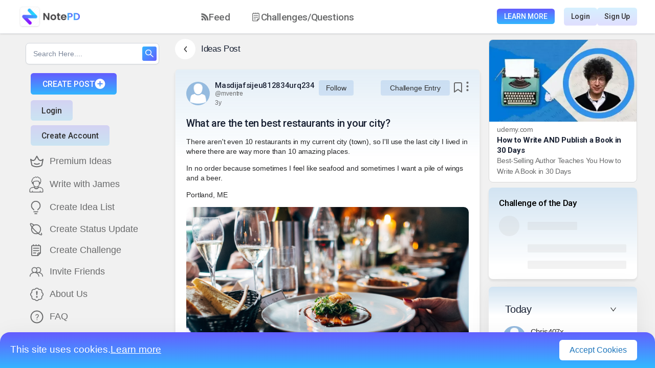

--- FILE ---
content_type: text/html; charset=utf-8
request_url: https://www.google.com/recaptcha/api2/anchor?ar=1&k=6LcCjr8eAAAAAO7sXYLNsiGxBHOABUNae9hsL4vy&co=aHR0cHM6Ly9ub3RlcGQuY29tOjQ0Mw..&hl=en&v=PoyoqOPhxBO7pBk68S4YbpHZ&size=invisible&anchor-ms=20000&execute-ms=30000&cb=1ogndy8or35y
body_size: 48751
content:
<!DOCTYPE HTML><html dir="ltr" lang="en"><head><meta http-equiv="Content-Type" content="text/html; charset=UTF-8">
<meta http-equiv="X-UA-Compatible" content="IE=edge">
<title>reCAPTCHA</title>
<style type="text/css">
/* cyrillic-ext */
@font-face {
  font-family: 'Roboto';
  font-style: normal;
  font-weight: 400;
  font-stretch: 100%;
  src: url(//fonts.gstatic.com/s/roboto/v48/KFO7CnqEu92Fr1ME7kSn66aGLdTylUAMa3GUBHMdazTgWw.woff2) format('woff2');
  unicode-range: U+0460-052F, U+1C80-1C8A, U+20B4, U+2DE0-2DFF, U+A640-A69F, U+FE2E-FE2F;
}
/* cyrillic */
@font-face {
  font-family: 'Roboto';
  font-style: normal;
  font-weight: 400;
  font-stretch: 100%;
  src: url(//fonts.gstatic.com/s/roboto/v48/KFO7CnqEu92Fr1ME7kSn66aGLdTylUAMa3iUBHMdazTgWw.woff2) format('woff2');
  unicode-range: U+0301, U+0400-045F, U+0490-0491, U+04B0-04B1, U+2116;
}
/* greek-ext */
@font-face {
  font-family: 'Roboto';
  font-style: normal;
  font-weight: 400;
  font-stretch: 100%;
  src: url(//fonts.gstatic.com/s/roboto/v48/KFO7CnqEu92Fr1ME7kSn66aGLdTylUAMa3CUBHMdazTgWw.woff2) format('woff2');
  unicode-range: U+1F00-1FFF;
}
/* greek */
@font-face {
  font-family: 'Roboto';
  font-style: normal;
  font-weight: 400;
  font-stretch: 100%;
  src: url(//fonts.gstatic.com/s/roboto/v48/KFO7CnqEu92Fr1ME7kSn66aGLdTylUAMa3-UBHMdazTgWw.woff2) format('woff2');
  unicode-range: U+0370-0377, U+037A-037F, U+0384-038A, U+038C, U+038E-03A1, U+03A3-03FF;
}
/* math */
@font-face {
  font-family: 'Roboto';
  font-style: normal;
  font-weight: 400;
  font-stretch: 100%;
  src: url(//fonts.gstatic.com/s/roboto/v48/KFO7CnqEu92Fr1ME7kSn66aGLdTylUAMawCUBHMdazTgWw.woff2) format('woff2');
  unicode-range: U+0302-0303, U+0305, U+0307-0308, U+0310, U+0312, U+0315, U+031A, U+0326-0327, U+032C, U+032F-0330, U+0332-0333, U+0338, U+033A, U+0346, U+034D, U+0391-03A1, U+03A3-03A9, U+03B1-03C9, U+03D1, U+03D5-03D6, U+03F0-03F1, U+03F4-03F5, U+2016-2017, U+2034-2038, U+203C, U+2040, U+2043, U+2047, U+2050, U+2057, U+205F, U+2070-2071, U+2074-208E, U+2090-209C, U+20D0-20DC, U+20E1, U+20E5-20EF, U+2100-2112, U+2114-2115, U+2117-2121, U+2123-214F, U+2190, U+2192, U+2194-21AE, U+21B0-21E5, U+21F1-21F2, U+21F4-2211, U+2213-2214, U+2216-22FF, U+2308-230B, U+2310, U+2319, U+231C-2321, U+2336-237A, U+237C, U+2395, U+239B-23B7, U+23D0, U+23DC-23E1, U+2474-2475, U+25AF, U+25B3, U+25B7, U+25BD, U+25C1, U+25CA, U+25CC, U+25FB, U+266D-266F, U+27C0-27FF, U+2900-2AFF, U+2B0E-2B11, U+2B30-2B4C, U+2BFE, U+3030, U+FF5B, U+FF5D, U+1D400-1D7FF, U+1EE00-1EEFF;
}
/* symbols */
@font-face {
  font-family: 'Roboto';
  font-style: normal;
  font-weight: 400;
  font-stretch: 100%;
  src: url(//fonts.gstatic.com/s/roboto/v48/KFO7CnqEu92Fr1ME7kSn66aGLdTylUAMaxKUBHMdazTgWw.woff2) format('woff2');
  unicode-range: U+0001-000C, U+000E-001F, U+007F-009F, U+20DD-20E0, U+20E2-20E4, U+2150-218F, U+2190, U+2192, U+2194-2199, U+21AF, U+21E6-21F0, U+21F3, U+2218-2219, U+2299, U+22C4-22C6, U+2300-243F, U+2440-244A, U+2460-24FF, U+25A0-27BF, U+2800-28FF, U+2921-2922, U+2981, U+29BF, U+29EB, U+2B00-2BFF, U+4DC0-4DFF, U+FFF9-FFFB, U+10140-1018E, U+10190-1019C, U+101A0, U+101D0-101FD, U+102E0-102FB, U+10E60-10E7E, U+1D2C0-1D2D3, U+1D2E0-1D37F, U+1F000-1F0FF, U+1F100-1F1AD, U+1F1E6-1F1FF, U+1F30D-1F30F, U+1F315, U+1F31C, U+1F31E, U+1F320-1F32C, U+1F336, U+1F378, U+1F37D, U+1F382, U+1F393-1F39F, U+1F3A7-1F3A8, U+1F3AC-1F3AF, U+1F3C2, U+1F3C4-1F3C6, U+1F3CA-1F3CE, U+1F3D4-1F3E0, U+1F3ED, U+1F3F1-1F3F3, U+1F3F5-1F3F7, U+1F408, U+1F415, U+1F41F, U+1F426, U+1F43F, U+1F441-1F442, U+1F444, U+1F446-1F449, U+1F44C-1F44E, U+1F453, U+1F46A, U+1F47D, U+1F4A3, U+1F4B0, U+1F4B3, U+1F4B9, U+1F4BB, U+1F4BF, U+1F4C8-1F4CB, U+1F4D6, U+1F4DA, U+1F4DF, U+1F4E3-1F4E6, U+1F4EA-1F4ED, U+1F4F7, U+1F4F9-1F4FB, U+1F4FD-1F4FE, U+1F503, U+1F507-1F50B, U+1F50D, U+1F512-1F513, U+1F53E-1F54A, U+1F54F-1F5FA, U+1F610, U+1F650-1F67F, U+1F687, U+1F68D, U+1F691, U+1F694, U+1F698, U+1F6AD, U+1F6B2, U+1F6B9-1F6BA, U+1F6BC, U+1F6C6-1F6CF, U+1F6D3-1F6D7, U+1F6E0-1F6EA, U+1F6F0-1F6F3, U+1F6F7-1F6FC, U+1F700-1F7FF, U+1F800-1F80B, U+1F810-1F847, U+1F850-1F859, U+1F860-1F887, U+1F890-1F8AD, U+1F8B0-1F8BB, U+1F8C0-1F8C1, U+1F900-1F90B, U+1F93B, U+1F946, U+1F984, U+1F996, U+1F9E9, U+1FA00-1FA6F, U+1FA70-1FA7C, U+1FA80-1FA89, U+1FA8F-1FAC6, U+1FACE-1FADC, U+1FADF-1FAE9, U+1FAF0-1FAF8, U+1FB00-1FBFF;
}
/* vietnamese */
@font-face {
  font-family: 'Roboto';
  font-style: normal;
  font-weight: 400;
  font-stretch: 100%;
  src: url(//fonts.gstatic.com/s/roboto/v48/KFO7CnqEu92Fr1ME7kSn66aGLdTylUAMa3OUBHMdazTgWw.woff2) format('woff2');
  unicode-range: U+0102-0103, U+0110-0111, U+0128-0129, U+0168-0169, U+01A0-01A1, U+01AF-01B0, U+0300-0301, U+0303-0304, U+0308-0309, U+0323, U+0329, U+1EA0-1EF9, U+20AB;
}
/* latin-ext */
@font-face {
  font-family: 'Roboto';
  font-style: normal;
  font-weight: 400;
  font-stretch: 100%;
  src: url(//fonts.gstatic.com/s/roboto/v48/KFO7CnqEu92Fr1ME7kSn66aGLdTylUAMa3KUBHMdazTgWw.woff2) format('woff2');
  unicode-range: U+0100-02BA, U+02BD-02C5, U+02C7-02CC, U+02CE-02D7, U+02DD-02FF, U+0304, U+0308, U+0329, U+1D00-1DBF, U+1E00-1E9F, U+1EF2-1EFF, U+2020, U+20A0-20AB, U+20AD-20C0, U+2113, U+2C60-2C7F, U+A720-A7FF;
}
/* latin */
@font-face {
  font-family: 'Roboto';
  font-style: normal;
  font-weight: 400;
  font-stretch: 100%;
  src: url(//fonts.gstatic.com/s/roboto/v48/KFO7CnqEu92Fr1ME7kSn66aGLdTylUAMa3yUBHMdazQ.woff2) format('woff2');
  unicode-range: U+0000-00FF, U+0131, U+0152-0153, U+02BB-02BC, U+02C6, U+02DA, U+02DC, U+0304, U+0308, U+0329, U+2000-206F, U+20AC, U+2122, U+2191, U+2193, U+2212, U+2215, U+FEFF, U+FFFD;
}
/* cyrillic-ext */
@font-face {
  font-family: 'Roboto';
  font-style: normal;
  font-weight: 500;
  font-stretch: 100%;
  src: url(//fonts.gstatic.com/s/roboto/v48/KFO7CnqEu92Fr1ME7kSn66aGLdTylUAMa3GUBHMdazTgWw.woff2) format('woff2');
  unicode-range: U+0460-052F, U+1C80-1C8A, U+20B4, U+2DE0-2DFF, U+A640-A69F, U+FE2E-FE2F;
}
/* cyrillic */
@font-face {
  font-family: 'Roboto';
  font-style: normal;
  font-weight: 500;
  font-stretch: 100%;
  src: url(//fonts.gstatic.com/s/roboto/v48/KFO7CnqEu92Fr1ME7kSn66aGLdTylUAMa3iUBHMdazTgWw.woff2) format('woff2');
  unicode-range: U+0301, U+0400-045F, U+0490-0491, U+04B0-04B1, U+2116;
}
/* greek-ext */
@font-face {
  font-family: 'Roboto';
  font-style: normal;
  font-weight: 500;
  font-stretch: 100%;
  src: url(//fonts.gstatic.com/s/roboto/v48/KFO7CnqEu92Fr1ME7kSn66aGLdTylUAMa3CUBHMdazTgWw.woff2) format('woff2');
  unicode-range: U+1F00-1FFF;
}
/* greek */
@font-face {
  font-family: 'Roboto';
  font-style: normal;
  font-weight: 500;
  font-stretch: 100%;
  src: url(//fonts.gstatic.com/s/roboto/v48/KFO7CnqEu92Fr1ME7kSn66aGLdTylUAMa3-UBHMdazTgWw.woff2) format('woff2');
  unicode-range: U+0370-0377, U+037A-037F, U+0384-038A, U+038C, U+038E-03A1, U+03A3-03FF;
}
/* math */
@font-face {
  font-family: 'Roboto';
  font-style: normal;
  font-weight: 500;
  font-stretch: 100%;
  src: url(//fonts.gstatic.com/s/roboto/v48/KFO7CnqEu92Fr1ME7kSn66aGLdTylUAMawCUBHMdazTgWw.woff2) format('woff2');
  unicode-range: U+0302-0303, U+0305, U+0307-0308, U+0310, U+0312, U+0315, U+031A, U+0326-0327, U+032C, U+032F-0330, U+0332-0333, U+0338, U+033A, U+0346, U+034D, U+0391-03A1, U+03A3-03A9, U+03B1-03C9, U+03D1, U+03D5-03D6, U+03F0-03F1, U+03F4-03F5, U+2016-2017, U+2034-2038, U+203C, U+2040, U+2043, U+2047, U+2050, U+2057, U+205F, U+2070-2071, U+2074-208E, U+2090-209C, U+20D0-20DC, U+20E1, U+20E5-20EF, U+2100-2112, U+2114-2115, U+2117-2121, U+2123-214F, U+2190, U+2192, U+2194-21AE, U+21B0-21E5, U+21F1-21F2, U+21F4-2211, U+2213-2214, U+2216-22FF, U+2308-230B, U+2310, U+2319, U+231C-2321, U+2336-237A, U+237C, U+2395, U+239B-23B7, U+23D0, U+23DC-23E1, U+2474-2475, U+25AF, U+25B3, U+25B7, U+25BD, U+25C1, U+25CA, U+25CC, U+25FB, U+266D-266F, U+27C0-27FF, U+2900-2AFF, U+2B0E-2B11, U+2B30-2B4C, U+2BFE, U+3030, U+FF5B, U+FF5D, U+1D400-1D7FF, U+1EE00-1EEFF;
}
/* symbols */
@font-face {
  font-family: 'Roboto';
  font-style: normal;
  font-weight: 500;
  font-stretch: 100%;
  src: url(//fonts.gstatic.com/s/roboto/v48/KFO7CnqEu92Fr1ME7kSn66aGLdTylUAMaxKUBHMdazTgWw.woff2) format('woff2');
  unicode-range: U+0001-000C, U+000E-001F, U+007F-009F, U+20DD-20E0, U+20E2-20E4, U+2150-218F, U+2190, U+2192, U+2194-2199, U+21AF, U+21E6-21F0, U+21F3, U+2218-2219, U+2299, U+22C4-22C6, U+2300-243F, U+2440-244A, U+2460-24FF, U+25A0-27BF, U+2800-28FF, U+2921-2922, U+2981, U+29BF, U+29EB, U+2B00-2BFF, U+4DC0-4DFF, U+FFF9-FFFB, U+10140-1018E, U+10190-1019C, U+101A0, U+101D0-101FD, U+102E0-102FB, U+10E60-10E7E, U+1D2C0-1D2D3, U+1D2E0-1D37F, U+1F000-1F0FF, U+1F100-1F1AD, U+1F1E6-1F1FF, U+1F30D-1F30F, U+1F315, U+1F31C, U+1F31E, U+1F320-1F32C, U+1F336, U+1F378, U+1F37D, U+1F382, U+1F393-1F39F, U+1F3A7-1F3A8, U+1F3AC-1F3AF, U+1F3C2, U+1F3C4-1F3C6, U+1F3CA-1F3CE, U+1F3D4-1F3E0, U+1F3ED, U+1F3F1-1F3F3, U+1F3F5-1F3F7, U+1F408, U+1F415, U+1F41F, U+1F426, U+1F43F, U+1F441-1F442, U+1F444, U+1F446-1F449, U+1F44C-1F44E, U+1F453, U+1F46A, U+1F47D, U+1F4A3, U+1F4B0, U+1F4B3, U+1F4B9, U+1F4BB, U+1F4BF, U+1F4C8-1F4CB, U+1F4D6, U+1F4DA, U+1F4DF, U+1F4E3-1F4E6, U+1F4EA-1F4ED, U+1F4F7, U+1F4F9-1F4FB, U+1F4FD-1F4FE, U+1F503, U+1F507-1F50B, U+1F50D, U+1F512-1F513, U+1F53E-1F54A, U+1F54F-1F5FA, U+1F610, U+1F650-1F67F, U+1F687, U+1F68D, U+1F691, U+1F694, U+1F698, U+1F6AD, U+1F6B2, U+1F6B9-1F6BA, U+1F6BC, U+1F6C6-1F6CF, U+1F6D3-1F6D7, U+1F6E0-1F6EA, U+1F6F0-1F6F3, U+1F6F7-1F6FC, U+1F700-1F7FF, U+1F800-1F80B, U+1F810-1F847, U+1F850-1F859, U+1F860-1F887, U+1F890-1F8AD, U+1F8B0-1F8BB, U+1F8C0-1F8C1, U+1F900-1F90B, U+1F93B, U+1F946, U+1F984, U+1F996, U+1F9E9, U+1FA00-1FA6F, U+1FA70-1FA7C, U+1FA80-1FA89, U+1FA8F-1FAC6, U+1FACE-1FADC, U+1FADF-1FAE9, U+1FAF0-1FAF8, U+1FB00-1FBFF;
}
/* vietnamese */
@font-face {
  font-family: 'Roboto';
  font-style: normal;
  font-weight: 500;
  font-stretch: 100%;
  src: url(//fonts.gstatic.com/s/roboto/v48/KFO7CnqEu92Fr1ME7kSn66aGLdTylUAMa3OUBHMdazTgWw.woff2) format('woff2');
  unicode-range: U+0102-0103, U+0110-0111, U+0128-0129, U+0168-0169, U+01A0-01A1, U+01AF-01B0, U+0300-0301, U+0303-0304, U+0308-0309, U+0323, U+0329, U+1EA0-1EF9, U+20AB;
}
/* latin-ext */
@font-face {
  font-family: 'Roboto';
  font-style: normal;
  font-weight: 500;
  font-stretch: 100%;
  src: url(//fonts.gstatic.com/s/roboto/v48/KFO7CnqEu92Fr1ME7kSn66aGLdTylUAMa3KUBHMdazTgWw.woff2) format('woff2');
  unicode-range: U+0100-02BA, U+02BD-02C5, U+02C7-02CC, U+02CE-02D7, U+02DD-02FF, U+0304, U+0308, U+0329, U+1D00-1DBF, U+1E00-1E9F, U+1EF2-1EFF, U+2020, U+20A0-20AB, U+20AD-20C0, U+2113, U+2C60-2C7F, U+A720-A7FF;
}
/* latin */
@font-face {
  font-family: 'Roboto';
  font-style: normal;
  font-weight: 500;
  font-stretch: 100%;
  src: url(//fonts.gstatic.com/s/roboto/v48/KFO7CnqEu92Fr1ME7kSn66aGLdTylUAMa3yUBHMdazQ.woff2) format('woff2');
  unicode-range: U+0000-00FF, U+0131, U+0152-0153, U+02BB-02BC, U+02C6, U+02DA, U+02DC, U+0304, U+0308, U+0329, U+2000-206F, U+20AC, U+2122, U+2191, U+2193, U+2212, U+2215, U+FEFF, U+FFFD;
}
/* cyrillic-ext */
@font-face {
  font-family: 'Roboto';
  font-style: normal;
  font-weight: 900;
  font-stretch: 100%;
  src: url(//fonts.gstatic.com/s/roboto/v48/KFO7CnqEu92Fr1ME7kSn66aGLdTylUAMa3GUBHMdazTgWw.woff2) format('woff2');
  unicode-range: U+0460-052F, U+1C80-1C8A, U+20B4, U+2DE0-2DFF, U+A640-A69F, U+FE2E-FE2F;
}
/* cyrillic */
@font-face {
  font-family: 'Roboto';
  font-style: normal;
  font-weight: 900;
  font-stretch: 100%;
  src: url(//fonts.gstatic.com/s/roboto/v48/KFO7CnqEu92Fr1ME7kSn66aGLdTylUAMa3iUBHMdazTgWw.woff2) format('woff2');
  unicode-range: U+0301, U+0400-045F, U+0490-0491, U+04B0-04B1, U+2116;
}
/* greek-ext */
@font-face {
  font-family: 'Roboto';
  font-style: normal;
  font-weight: 900;
  font-stretch: 100%;
  src: url(//fonts.gstatic.com/s/roboto/v48/KFO7CnqEu92Fr1ME7kSn66aGLdTylUAMa3CUBHMdazTgWw.woff2) format('woff2');
  unicode-range: U+1F00-1FFF;
}
/* greek */
@font-face {
  font-family: 'Roboto';
  font-style: normal;
  font-weight: 900;
  font-stretch: 100%;
  src: url(//fonts.gstatic.com/s/roboto/v48/KFO7CnqEu92Fr1ME7kSn66aGLdTylUAMa3-UBHMdazTgWw.woff2) format('woff2');
  unicode-range: U+0370-0377, U+037A-037F, U+0384-038A, U+038C, U+038E-03A1, U+03A3-03FF;
}
/* math */
@font-face {
  font-family: 'Roboto';
  font-style: normal;
  font-weight: 900;
  font-stretch: 100%;
  src: url(//fonts.gstatic.com/s/roboto/v48/KFO7CnqEu92Fr1ME7kSn66aGLdTylUAMawCUBHMdazTgWw.woff2) format('woff2');
  unicode-range: U+0302-0303, U+0305, U+0307-0308, U+0310, U+0312, U+0315, U+031A, U+0326-0327, U+032C, U+032F-0330, U+0332-0333, U+0338, U+033A, U+0346, U+034D, U+0391-03A1, U+03A3-03A9, U+03B1-03C9, U+03D1, U+03D5-03D6, U+03F0-03F1, U+03F4-03F5, U+2016-2017, U+2034-2038, U+203C, U+2040, U+2043, U+2047, U+2050, U+2057, U+205F, U+2070-2071, U+2074-208E, U+2090-209C, U+20D0-20DC, U+20E1, U+20E5-20EF, U+2100-2112, U+2114-2115, U+2117-2121, U+2123-214F, U+2190, U+2192, U+2194-21AE, U+21B0-21E5, U+21F1-21F2, U+21F4-2211, U+2213-2214, U+2216-22FF, U+2308-230B, U+2310, U+2319, U+231C-2321, U+2336-237A, U+237C, U+2395, U+239B-23B7, U+23D0, U+23DC-23E1, U+2474-2475, U+25AF, U+25B3, U+25B7, U+25BD, U+25C1, U+25CA, U+25CC, U+25FB, U+266D-266F, U+27C0-27FF, U+2900-2AFF, U+2B0E-2B11, U+2B30-2B4C, U+2BFE, U+3030, U+FF5B, U+FF5D, U+1D400-1D7FF, U+1EE00-1EEFF;
}
/* symbols */
@font-face {
  font-family: 'Roboto';
  font-style: normal;
  font-weight: 900;
  font-stretch: 100%;
  src: url(//fonts.gstatic.com/s/roboto/v48/KFO7CnqEu92Fr1ME7kSn66aGLdTylUAMaxKUBHMdazTgWw.woff2) format('woff2');
  unicode-range: U+0001-000C, U+000E-001F, U+007F-009F, U+20DD-20E0, U+20E2-20E4, U+2150-218F, U+2190, U+2192, U+2194-2199, U+21AF, U+21E6-21F0, U+21F3, U+2218-2219, U+2299, U+22C4-22C6, U+2300-243F, U+2440-244A, U+2460-24FF, U+25A0-27BF, U+2800-28FF, U+2921-2922, U+2981, U+29BF, U+29EB, U+2B00-2BFF, U+4DC0-4DFF, U+FFF9-FFFB, U+10140-1018E, U+10190-1019C, U+101A0, U+101D0-101FD, U+102E0-102FB, U+10E60-10E7E, U+1D2C0-1D2D3, U+1D2E0-1D37F, U+1F000-1F0FF, U+1F100-1F1AD, U+1F1E6-1F1FF, U+1F30D-1F30F, U+1F315, U+1F31C, U+1F31E, U+1F320-1F32C, U+1F336, U+1F378, U+1F37D, U+1F382, U+1F393-1F39F, U+1F3A7-1F3A8, U+1F3AC-1F3AF, U+1F3C2, U+1F3C4-1F3C6, U+1F3CA-1F3CE, U+1F3D4-1F3E0, U+1F3ED, U+1F3F1-1F3F3, U+1F3F5-1F3F7, U+1F408, U+1F415, U+1F41F, U+1F426, U+1F43F, U+1F441-1F442, U+1F444, U+1F446-1F449, U+1F44C-1F44E, U+1F453, U+1F46A, U+1F47D, U+1F4A3, U+1F4B0, U+1F4B3, U+1F4B9, U+1F4BB, U+1F4BF, U+1F4C8-1F4CB, U+1F4D6, U+1F4DA, U+1F4DF, U+1F4E3-1F4E6, U+1F4EA-1F4ED, U+1F4F7, U+1F4F9-1F4FB, U+1F4FD-1F4FE, U+1F503, U+1F507-1F50B, U+1F50D, U+1F512-1F513, U+1F53E-1F54A, U+1F54F-1F5FA, U+1F610, U+1F650-1F67F, U+1F687, U+1F68D, U+1F691, U+1F694, U+1F698, U+1F6AD, U+1F6B2, U+1F6B9-1F6BA, U+1F6BC, U+1F6C6-1F6CF, U+1F6D3-1F6D7, U+1F6E0-1F6EA, U+1F6F0-1F6F3, U+1F6F7-1F6FC, U+1F700-1F7FF, U+1F800-1F80B, U+1F810-1F847, U+1F850-1F859, U+1F860-1F887, U+1F890-1F8AD, U+1F8B0-1F8BB, U+1F8C0-1F8C1, U+1F900-1F90B, U+1F93B, U+1F946, U+1F984, U+1F996, U+1F9E9, U+1FA00-1FA6F, U+1FA70-1FA7C, U+1FA80-1FA89, U+1FA8F-1FAC6, U+1FACE-1FADC, U+1FADF-1FAE9, U+1FAF0-1FAF8, U+1FB00-1FBFF;
}
/* vietnamese */
@font-face {
  font-family: 'Roboto';
  font-style: normal;
  font-weight: 900;
  font-stretch: 100%;
  src: url(//fonts.gstatic.com/s/roboto/v48/KFO7CnqEu92Fr1ME7kSn66aGLdTylUAMa3OUBHMdazTgWw.woff2) format('woff2');
  unicode-range: U+0102-0103, U+0110-0111, U+0128-0129, U+0168-0169, U+01A0-01A1, U+01AF-01B0, U+0300-0301, U+0303-0304, U+0308-0309, U+0323, U+0329, U+1EA0-1EF9, U+20AB;
}
/* latin-ext */
@font-face {
  font-family: 'Roboto';
  font-style: normal;
  font-weight: 900;
  font-stretch: 100%;
  src: url(//fonts.gstatic.com/s/roboto/v48/KFO7CnqEu92Fr1ME7kSn66aGLdTylUAMa3KUBHMdazTgWw.woff2) format('woff2');
  unicode-range: U+0100-02BA, U+02BD-02C5, U+02C7-02CC, U+02CE-02D7, U+02DD-02FF, U+0304, U+0308, U+0329, U+1D00-1DBF, U+1E00-1E9F, U+1EF2-1EFF, U+2020, U+20A0-20AB, U+20AD-20C0, U+2113, U+2C60-2C7F, U+A720-A7FF;
}
/* latin */
@font-face {
  font-family: 'Roboto';
  font-style: normal;
  font-weight: 900;
  font-stretch: 100%;
  src: url(//fonts.gstatic.com/s/roboto/v48/KFO7CnqEu92Fr1ME7kSn66aGLdTylUAMa3yUBHMdazQ.woff2) format('woff2');
  unicode-range: U+0000-00FF, U+0131, U+0152-0153, U+02BB-02BC, U+02C6, U+02DA, U+02DC, U+0304, U+0308, U+0329, U+2000-206F, U+20AC, U+2122, U+2191, U+2193, U+2212, U+2215, U+FEFF, U+FFFD;
}

</style>
<link rel="stylesheet" type="text/css" href="https://www.gstatic.com/recaptcha/releases/PoyoqOPhxBO7pBk68S4YbpHZ/styles__ltr.css">
<script nonce="l3Fz55ow3Ouozda2JfErhw" type="text/javascript">window['__recaptcha_api'] = 'https://www.google.com/recaptcha/api2/';</script>
<script type="text/javascript" src="https://www.gstatic.com/recaptcha/releases/PoyoqOPhxBO7pBk68S4YbpHZ/recaptcha__en.js" nonce="l3Fz55ow3Ouozda2JfErhw">
      
    </script></head>
<body><div id="rc-anchor-alert" class="rc-anchor-alert"></div>
<input type="hidden" id="recaptcha-token" value="[base64]">
<script type="text/javascript" nonce="l3Fz55ow3Ouozda2JfErhw">
      recaptcha.anchor.Main.init("[\x22ainput\x22,[\x22bgdata\x22,\x22\x22,\[base64]/[base64]/[base64]/KE4oMTI0LHYsdi5HKSxMWihsLHYpKTpOKDEyNCx2LGwpLFYpLHYpLFQpKSxGKDE3MSx2KX0scjc9ZnVuY3Rpb24obCl7cmV0dXJuIGx9LEM9ZnVuY3Rpb24obCxWLHYpe04odixsLFYpLFZbYWtdPTI3OTZ9LG49ZnVuY3Rpb24obCxWKXtWLlg9KChWLlg/[base64]/[base64]/[base64]/[base64]/[base64]/[base64]/[base64]/[base64]/[base64]/[base64]/[base64]\\u003d\x22,\[base64]\\u003d\\u003d\x22,\x22w4zCisOgbMOlHQPDrypwwo/[base64]/CuwXDosK4U8O4w6fCtUUoFsKFwot/YsO7dC9kZMKmw6olwoBEw73Dm14uwobDkklFd3cDPMKxDiUeCFTDslxMXxt4JCc3XiXDlT7DsRHCjD3CnsKgOynDiD3Do3x7w5HDkQs2woc/w4rDumnDo2BfSkPCgVQQwoTDiV7DpcOWfkrDvWR7wrZiOUrCtMKuw75ew6HCvAYLPhsZwr4zT8OdIW3CqsOmw5wNaMKQKcKDw4sOwr9GwrlOw5vClsKdXh7CtQDCs8OYcMKCw681w5LCjMOVw4TDthbClWPDviM+CsKGwqo1wrMRw5NSW8O5R8OowprDpcOvUi/CrUHDm8OEw6DCtnbClMKqwpxVwppfwr8xwo9ebcORbGnClsO9XE9JJMKdw4JGb2cuw58gwp3Dr3FNf8ODwrIrw6ZYKcOBUcKzwo3DksKcXGHCty7CpUDDlcOYB8K0wpEmEDrCoj/CiMOLwpbClsKPw7jCvkPCvsOSwo3DssONwrbCu8OVNcKXcEEPKDPCp8O3w5vDvSdkRBxnCMOcLRYRwq/DlwHDisOCwojDjsO3w6LDriHDox8Aw53CnwbDh38Zw7TCnMKOecKJw5LDt8O4w58ewqliw4/[base64]/CvnvCoUpLw7rDqyVjHkxnKHNubsKOw7ETw50ZQ8OYwocAwqRAWi3CksK8w6pxw7pABsODw7XDqAo5wo/[base64]/asKtb8Kxw4oLw6lBPh/CpTzCtMKHEMKja04Iw6sQaMKpQyHCgTMMZcOkJ8K0CcKiYMOzw7LDmcOEw67DkcKBLMOPeMO8w4LCq1cCwq3CgC7Di8KUFFDCu1QcaMO5W8OEwpHCiiUQOMKfJcODw4RASsOkdkAsWTrCvwgUwoHDi8KswrdHwphHZ0E+Ki/CgFHDt8K/w4MIRmRRwpDDqBPDs3x7bU8rfsO2wrVoPR9SJMOIw7XDpMO/esK+w5tcQxg3IcOXw6UtRsK+w7fDl8OVBcOhcBNEwrLCjFvCksOjLgjCl8OHcEkNw6fCk1HDj13Di19Mwp5xwqI1w6xpwpTCqR7CsA/[base64]/[base64]/DoMO3OHJUBsKdMsKAw4Y+wq4Rw7onN1fCk0XDmMOTWF/CisOWWGFvw5BGbsKYw44nw6lrYUJLw63DsSvDlRvDkMOwGsOfI2bDtzZnBcOew6PDlsO1wqvChTNLEiPDoUjCvMO+w43DqAPCrDjCgsKgZifCqk7Du1rDsRTCkkPCpsKow6sYTsKRX2/CiF1cLhbCocKKw64+wpYmPsO+wpdHw4HCjsOkwohywoXCkcKxwrPCrUDDjkg1wobDo3DCgCtYFlJ1TmMewo5EHsOhwpl7w4pRwrLDlwzDgX9CLhNAw6jDkcKJHwJ7wqbDhcO9wp/Ch8OYIm/Cs8OZWxDCqCTDnHDDjMOMw43CtQVqwrgaQjMORMOEB1bCkAc+WHvDhMKVwozDj8KkSzvDlcO7wpArKcK4w47Dg8O4w4PCk8KIKcKhwq1FwrAYwrvClsO1w6PDusKIw7DDkcOKworDgnU/D0HCicOWcMOweG9Iw5Yhw6HCmcKQw7bDjjLCn8OCwrXDmgV8C2YnE3rCgWPDgcOGw4NMwpY9O8KXw4/Ct8KGw4Eowr8Gw54Cwrd6wrltEMO+BsKGBsOpTsK6w781CcOCcsOPw77DvyzDicO/NVzCl8OPw7Jhwr5AUX9TTgrDsGZPwqHCisOPfVVxwofCgzTCqiIJLsOWdmlOSDY1HsKsJ2lnMcOYKcOWUUzDnsO2UH7DkcOswqVQfxXCnMKjwrXCg2rDhWbDtlR3w6HDpsKIB8OeRcKIIF/[base64]/[base64]/w4wuasKYKcK4UsKaUEpPeDtFLCjDhH4RwpBBw73DuHdfXcKPw5HDn8OhGsKaw5JiQWFSLsKlwrPCtRrDnBLCisOpe2t/wqpXwrZnasK8WBvCpMOyw6rCswXCvUp6w7rDjU/DoHnCuiFjw6zDlMOEwr4Xw6wuXcKOOkbDrMKYOMOFw4/Dshs8wqrDvMK5KTocVsOBAGMfaMONYi/Dt8KWw5vDrk9RMwgmw6PCh8KDw6hrwrPDpnrDtS9tw5TCoQxCwpA7UX8Fa0vDicKXw7rCs8O0w54qBiPCg2FTwotFCMKOd8K7wqLDjTkPcGfCpXDDjSoRw6M/[base64]/Cv2HCslMrwo0Qw4lRw7rDgFfCnMOlAMKtw7ceFMKSYMKLwrV6PcOvw7Zjw5bDrsK+w6LCmz7Cr3JMW8OVw4QwDz7Ck8KrCsKcGsOoTTceJ3rDqMOwX2NwasOESMKUw7ddMn/[base64]/Dmi1uKcKADsKJwqjDvcK2w6HDscK2AsKjw5HCll/Du2nDljFzwpM6wpN7wqcrEMKOw6vCjcKTWsOtwo3CvALDtsKSccODwq3CgsOyw7/ChMKcw4FXwpAqwoJ2SSvCgC7DhnBPf8K6VMKgT8KRw6nDoihJw5xzOTDCoRQHw4k0KCLDocKYwo3DgcKHw4/Dljdaw4/Ch8OjPsOzw5BYw5EROcKLw5Z2CcKqwoLDukLCiMKXw4jCvi40O8KawoFPPwbDtsK4JHnDqcO1NXBqcQzDsXbCvWJmw5BdaMKhc8OEw73Cm8KOIk7CvsOlwp7DncO4w79Bw6BXQsKtwpbChsK3wpnDglbCm8KLIyYqVi7DlMK4wr9/HxAcw7rDo0VNGsK1wqkyHcO3eGLDojrDjUHCgRMOKG3DucOowpARJMKjAm3ChMKkFC5Yw5TDksObw7PChkbCmG0Ww751RcKfFMKRVSVJw5zDsS3DgsKGIEzDsjBGwq/[base64]/DvQLDscKXwrxrSjHDlhVJwqVDOMO0w49CwrMjERDDt8OHLsOywqVrQRgawozChsKZBwLCssO/w6XCh3TDt8K8IF1Lwr0Zw4MhMcO5woJmYmfCryAmw7kPTcOQa1TCnmDCoSvCsQUZEsKUa8KoLsONDMOiR8OnwpUTKX1ZKxzCmsKtVTTDlMODw5LDmCnDnsOvwr5aGV7DpF/Dpgx6wp55JsKWfsKpwoxefmQnYMO0wod/[base64]/CqcKYYMOUwqMiSx3CmBfDoWRxwq/CpQ1yw43DocOaK8OJJ8OoNzrDllzCnsOlN8OowoFsw4/CmMKWwo3Djgo2HsOsEXzCnmjCsxrCinbDilYgwrUzCMK9w7TDocKJwr4MRFTCpF9sKFbDl8OOesKBPBduw40Gf8O3b8KJwrbCisOzFCvDoMKgwpTDmzs8w6LDusKaT8KdcsO/Qw3CgMOVMMOVSw1ew71UwpLDiMOLL8OTZcOIw4XDpTXCoAwvw5DDpzXDvQ5PwpLCmi4Pw51VRUErw7kFwrt6DlvChybCucK6wrLDoGTCsMK9b8OrDm9XOcKjBMO1wrXDhX3CtcOSF8KOFR7CgcKdwqHDl8KsSDXCp8O9dMK5wqNawo/Cs8Olw4bCp8OoS2nCsWPCvMKAw4o3wr7CgMKuOGgrDUJmwrbCv25TM2rCrFV2wonDicKFw7FdJcObw55+wrpVwp5dYXfClcKlwp4ubcOPwqN8TMOYwp5wwpLCrAA+PMOAwonCt8OJw7h6wo/DpgTDsnEEBT4WRg/DiMKfw5VPckUdw5LDusOIw6/CmEnCrMOQeFUfwpjDnTwvO8KUwpHDtcOGMcOWG8OcwozDsXICQWfDg0XDtMOfwp/[base64]/bsKbworCjcO+w7ZVKkfCvMKoEzFWw7tEE13DpEHCisKRHsKeQ8OocsK/w7fCiAHDuFDCp8K9w65Mw5hgfsKDw7vCsAHDhBXDnHvDghLDugTClRnChg0iAQbDiRlYTkt7bMOzYGvChsOPwofDgsK0wqZmw6Jtw67Do0fCq2NVTsOUI1FuKQrCkMOjVj/CpsOIw67DuzRmCWPCvMKPwrdnd8KPwr4GwqIvJcOMTBc+EMOyw7RrZHljwrVsW8OmwrNuwqtzEMK2SjvDmcOhw4cXw5XDlMOoBcKqwpJkYsKiaGnDsVjCiWbDmAAvw5MEQBFLOBzDuycpLsKqwpVAw5zCsMOxwrnCn0o5fcOQSsODYWFaJcONw5w6wobCpyh/wo09wpJgwqHCnQJMBhtuLcK0wp/DsgTDocKcwpDCmzzCqHrDjHgSwrfDrzVawqDDlQYGa8O4B2UGDcKeB8KgByjDscKwHMOqwprDlcK6ERdWwqZ4TQpsw5ZWw6bDjcOiw4bDjTPCpMKTwrZNd8OeEHXCvMO3LWBRwojDgH3CrMKxfMKzWnwvHBPDlsKawpzDlTfDpBfDh8Oew6spEsO/w6HCnzvDjXRKw59vUcOrwqLCvMKCw63CjMOZJjTDg8OKPRTCnkwDQMK5w6B2cWBFfTMzw5sXw7QOeSNkwqzDl8KkTXzCunsGVcOFMQPDv8KsfsODwqssHSTCqcK+el/Cp8K/WE1dVMKbJMOdRcOrw57CgMO/[base64]/[base64]/CgEHDn1Arw6vDlcODTy/CtX0pGcO8ZsOKw4LDlBEhw45Jw5nClTZlC8Ocwr7CgsORwprDv8K6wrAgHcK/wp8CworDigMmdWgPMcKmwrDDgsOzwoPCmsOvNXoBYU9eCcKTwqVAw6lLwqDDrcOVw4XCjkR4w4Ntw4bDi8OCw6vCicKfPRUCwokXDisUwq7DuT5awoZKwq/[base64]/ClsO8wp4Jwr7ClA3DozRWw4PDoyPClG7DncORcsKcwo3DgHdSIHPDolEFD8OrYsONSXc1AGvDllMFShzCh2R/[base64]/[base64]/V8KTE8Okwr8aMMK+KMKXw6shF8Oow5PDmcKkSWoTw7VYKcOxwpQDw71gwrPDnTzDm3XCqcK9wpTCqMKrwprCowzCicKRw53CkcO0Y8OQBEpdABFZcH/Cl2orw6XDvGfCqsOlJypWdcOQSVHDsUTCpDzDu8KGa8KPKUXCsMKfaGTCmMOSKsOXSXbColbDuCzDvwx6WMK6wrJcw4zCg8Kvw5nCrFDCs2pCDR11HH9ZXcKDMxxjw6nDm8KVEQ8+G8KyBn9Zw6/DjsO7wqEvw6zDgmfDugDCpcKUAEXDh09jPHlOK3wHw5EGw7jDsn7CgcOJwp/CuhUpworCvAUrw53CjycPIRrCu2jDhsO+w6Bow6XDrcOFw5fDk8OIw49DGXdILMKwZlgUwojDgcOTF8KUecOwRcK/wrTCgCkhJsOTLcO4wrNgwprDnT7DjCHDu8Kjw5zDnm5YZsK8EkAuBgzCkcOrwqILw5XCjcKiIEzDtlccIMONw6Nfw7kqwpVkwo/Dt8KDb1DDgcK9wrXCtG7Cn8KmXcOIwpNvw6XDrVTCtcKQM8KARFdBH8KdwpbDvU1OWsOlO8OKwrtffsO6OyUCMcOofcOQw47DmCBvMkYuw4HDhMK4dk/[base64]/[base64]/[base64]/CrDlkwoEmwrfDgz1rw50MCMOMCQjCkgbCoFVTKFZywrtEwrbCrGJZwqx4w6NAeyXCucORGsKRw4vCnlYfPwFvTyDDocOLw5bDtcKxw4JvT8OaR1RqwrTDrA11w4bDrMKFNi/[base64]/wr/CisKSKcOMNER2DMKcKTTDusOQw7xTRQ4KUSnDosKXwp/[base64]/DoEfDoSTDkMKwYHFqwrzDpsK3wq7CgcOzNMK4w7ISaA/DsQcYwr7CtWkSXcKzXcKbT17Co8OjBsKgDsKJw54fw43CkWzDtcKLbsK/eMK7wocnLcK5w7FdwoLDh8Oyc3J7esKhw5lATcKibULDtMO+wrFxbMOYw4nCoQ3CqAdgwoYkwrQkKMKtWsKxFgfDs2VkZsKCwpfDp8Kcw67DuMKpw5rDgQvCgWbCgsKdwq7Cn8Kawq/CkCjDn8KCHsKBbkrDnMO1wqnDusO6w7HCmcOowp4JcMKawrx4UCg3wqkvwqkmBcK5wpPDtEHDk8KgwpbCrMOUU3FGwo0RwpnCs8KowpsfPMKSOg/DhMOXwrLDu8OBwqHChQXDsQLCpsO4w7/DtsKfwq8Vw7BIOcOSwp8Jwqx5bcOiwpMQdcKvw4N5SsKfwpZAw6Yuw6XCkgDDqDbCgHDCq8OLOcKDw4d0wovDrMOcJ8OaBnorGMK1dzxcX8OCAMK7ZsOxOcOcwrrDpUnDmMKUw7zCqArDoSlybzrClA0ew6xmw4IlwoTCqSzCsRTDssK5AsOywrZgw7rDt8Knw7/DrH5jYsK9YsKpw5bCqMKiFxtsegbCl0ZTwrHCpXcPw47Do23Do1xNw6JsVhnCmsKpw4cyw6LDhnFLJMObHsKlFsKVYSN8TMO2TsOIwpdKUDfCkn3Cq8KBHC9mNAdwwqw2C8Knw5BIw67Cjm9Hw4LDsgfDp8ORw4fDgy7Djx/Do0Fnw57Dh20xYsO2flrCrhLDmsKZw4QVDjROw6UiPMOnXsK4K107HjfCnnfChMKnGsOAMsOMHlXCh8Kuf8O/Z1zCiSnCrMKXJcO8wrjDrh8sbQIXwr7DksKhw67DjsOqw5nCucKWez4ww4LDo2LDqsOBwr9yU1rCn8KURTtmwp7DhMKVw750w6HCgjsEw5MswpU3SxnCm1sJw5TDnsKsAsK0w4YfCTMqYRDCtcKhSgrDssOxA09lwpHChUVlwpXDqcOzUcOuw7/CpcOCUWEYHsOowqUVesOKcEEKN8Oew6PCjsOBw6/DsMKgGMK0wqEFTsKRwqrCkjLDi8O2c2jDgRkAwqV4wo7DqMOjwrtdWGXDu8OqFjlYB1EzwrHDv1RMw7vCr8K2VcOeNVd0w4gAQ8K/[base64]/wrfCrAETwrTChMKPw74GGsOJJHzCssK0c3zChFrDi8K+w4LCtytyw5jDgMKDEcKsXsOnwqQUaUVPw6nDoMO9wqEtSxfCkcKvwo/[base64]/e8OeOMOSdzxDwrfDvBxYwoPCrzLDnMOow6wEecOgwqFiVMK2acKzw7AHw4bCksKAWw/Cu8KKw7LDl8O8wq3CscKcfxEww5YZfFvDmsK3wr/CqcONw4nDnsO1wpDDhADDh0Zowo/DgsK+Oy1jczrDoRpow5zCvMKgwobDkl/Dp8K1w4JBw7bCl8Kxw7hnZ8OiwqDCoibDqBrDo3ZafjzCh2wjcQY6wp0ydcOydB4YYinDqMOGw51Rw7ZUwpLDjQXDiyLDgsK3wqfCr8KZwqszA8O+UsKuLXJ6OsKAw4vCjTlwE1zDvcKEeW/DtMKFw7QUwoXCignClSvCmQ/CswrDh8OYE8OhY8OPSsK9N8KpRCpjw58Yw5AsHsONC8OoKhohwqzCm8KUwoPDhjVpwrpYw4/DocOrwrwOfcKpw4/CkGTDjnbDjsKLwrZ2F8KBw7sSw4zCl8OHwovDoDbDoSdDKsKDwrg/B8ObNcKFTWhOZHokw4XDm8KBZ3IcccOJwqcJw5gew44FHihHYjEJAsKkV8KUwqzDqMKzw4zCkCHCpsKEKMK/LMOiBMKlw5TCmsKLw5rCo23DigZ8ZnN2eXnDosOrecO+MsKtLMKRwp0cHz9ESEnDmBrDr1UPworDokE9X8OUwprClMKqwoxVwoZMwpzCtsOIw6fCl8OlGcKrw73DqMORwq5YYC/CuMKMw7PCp8OkE2XDscO4woTDn8KJAQnDox1+wrpQPcO8wqrDniQbw4AgWMOpR3E9BllWwpHDlmAwFMOvSsODJ0gQX2FHEsO2w6/[base64]/DtcOYwogjw5rDlx5hf8K7w6Bjw6jDpcKcw5XCqCAyw4jDsMKlwqJ9w6dvAsO4wqzCocOgEMKKMcKPwp7CoMO8w50Iw5zCtcKhw5B3d8KUfcO7N8Olw6vCj2bCscOfNi7DsAHCthY/worClsOuK8O6wpIbwqgHO1JWwq5GVsKUw4JOZk84w4Imw6bCnRvDjcOKOj8Hw53Chm9jOMOtwqHDssOnwrvCoXjDscKeXxRCwrbDlWViPMOpwqdPworCs8OCw6hjw5R0wqDCrlZUTTbCk8KwEwtNwr/CksKxJzlTwrPCsGPCtw4bKwPCsXFgYxfCoXDCvzhNOTPCkcOjwqzChBfCojUrBcO/w7gLC8OGwrkrw57CmcO8KQ5CwoPCtkHCmkrDlWrCjDU1TsOULsOEwrYlw43DkRBpwprCgsKvwoPDryTCoAJGMRTCgMOjwqYIO2ZBDMKdw6DDozvDk2xmehrCrMKVw5/[base64]/[base64]/DpcO4f8O6wrTCoDNkDjrCkMOxwp7CoTLDpTIXwooWETfCqMO5wrwEWMOYKsKxIEltw4zChUJXwrwDIU3DoMKfM0oXw6hMwoLCu8KEw60fwqjDscOfDMKjwpsOUQkvDxVsM8O/H8OXw5kGwrdcwqpsIsOeShBAMiIgw7vDvBPDiMOAE1IedmVIw4bDu18cbHoLcWnDj0jDlQg0I0k/wq/DhUnDvQtBenlUXVAwOMKvw5cXUSLCqsKywoEkwoJMfMOkHMOpOk1HHsOEw5tBwp18w7XCj8OxTsOgOH3CiMO3CsKzwpXDqScHw5zCqxHDuBHCvcKzw7zDqcKdw5w/[base64]/w73CjsKMBCACHMOYIH7DpGrDl2LCnMKfWMKiw5fDhcKiY37CjMKcw516C8KUw4vCgnrCt8K1NWvDjWLCnBjDvzXDkMOawqhPw6jCpGvCnlEHw7Avw7NUb8KlXsOBw5ZQwqVvwr3Cv1/Dt2Mzw6vDoTvCvk3DihMgwrvDtMKew554TEfDlQnCpcOcw7A/w5XDmcK5wpTCngLCh8OvwrnDoMOBw5MQBDjCgG7DuiIZHmrDjmkIw7Y2w6nCqnLCiUTCmcKswqDCvjgwwpjCnsOowrYeRMOrwpNQGmbDpWt9a8KSw7YRw5/[base64]/CmcOqexhzWMKXDSTCqXXCnsKmVlrCrQg9P1vCqDLCksKGw6LChsODPjbCmycPwpfDsCUCw7DDoMKlwrFXwo/DvSh2eDTDt8O0w4tdF8KRwobDoAvDvsOiAD7Cl2dXwrLChMKLwq0Jwog6AsOCLj5wDcKuw74kdMOiZ8OzwqLCg8Oiw7/Dpk91O8KNZMKHewTCvUgRwoIVwq41XcOJwpDCqSjCjF5SZcKsb8Kjwo4ZPW4RDgV3UcOKwqvDk3rDscKQw4zDn3NBPHBuZSBVw4Mhw7rDkk9HwoLDgjzCiFPCv8OnC8O6EsK8wpFJfCTDqsKsLk7DncOewoDDlB/DhV0KwoDCpS9MwrLCvAXDs8Ouw6kbwqDDk8OkwpVMwoEgwrtOwrM2M8KWBcOyOFPDmcKdKAlKJsKLw7AAw5XDmmvDrRZWw6HCgcO5w6VsG8K/dCfDr8OiasOsXxTDt3/DtMKaDCZhO2DCgcOKRVbCrMOZwqXDhi7CshrDkcK9woBuKmIhBsOfU1xzw7Edw5FMfsKTw7lndHbDmsOew5XDvMKqeMOfwrdcXg/[base64]/DnTjDsBcLwqLDuzbCisOKIjE/[base64]/[base64]/w5kSDsK/fMKAGmDDrsORTMKBw53Cv8KDNxxMw6RKw7LDuXJLwrDDnUZTwpbCisKXDXlLDjwFbMOuE2fCqT9cQBxaETzDjw3CtsOwOUF/w4RSNMOkD8K1Z8OPwqJuwpPDpHIfGAfCozN5bCdEw5p1cifCtMOrNW/CkEJTwqEdBgIow73DkcOiw4DCosOAw7BOw7TDjQJfwrnDksO9w4vCusORWCl/FMOpAwfCoMKURcOLNirCvgw/w77Du8Oyw63DjMOPw7gKecOcBDHDo8K3w4cMw6zCszHDicOPe8OvCsOvesKGcWtRwotIK8KDA0DDicOmXC/[base64]/[base64]/w5AuZXnDkBEkVMKlw5fDj8OAw7kQDFnDjCvCisODcnbDpRttSMKtLnvDjcO4cMOeW8OXwqtFF8Ofw7TCisO2wqfDhgZAEgnDg0E5w71pw5YtRsK0wrHCi8Ozw7wkwo7CsXohwpvDnsO/w6nCqm8Uwq9zwrJ7IMKIw47ClCHCj2LCpcOAZsKVw4LCsMKXBsOkwo/CksO6woMfw6RETAjDn8KHDDpawo7ClMOUwp/Di8KEwr97wpfCgMOwwowBw4rCjMOPwoTCrsOdLhcZTyzDjcK4O8Kwci3CrCssLh3Ciz5ww4HCnHDCjcOGwrAOwoo9emhLesK7w5AjHXliwq7Dtgoqwo3DocO9amZRw6A0wo7CpMOOMMK/w5vDtkVaw43DmsOHUS/Dl8OtwrXCnChQeFBow5ouPsKeVHzCnSrDocO9HcKAUsK/[base64]/CpG5gXCpgwqXCh8O2ZMO/wpRdPcOfcxzCosKew77DlTzCmcKIwpDCp8ORNMKLcjJhPMKHBw5SwoFWw6PDlS5/wrYXw6MtSAbDmcKOw745NMKMwpLCpH0PcMO+w7XDtnnClh0ww5UCwqI9DMKLdnkywofDicO8EGVYw6Adw6bDtm9Dw7TCjjkWai/CsggceMKbw7HDtmd/[base64]/[base64]/CkMOzesObwqR+w5cmw5HDncK3wq83wpXDu2XCnMOtIcK7wrNVBSFSFDrCvgQgAhvDmhnDpV4uwoU1w6PDvz8cbsK4DcK3ccKAw4fDhH5pD1nCrsO0wpkpw7gfwr/CtcKwwqMaW1AgD8K/[base64]/Dujp1w6xjBlDDpC7CpBI/[base64]/[base64]/[base64]/DtcKtwpcTw5B3w6/Cg8KWFsOIH30EHcOqwqExwoLCnMKKb8OxwpjDmEjDssK1ZsKubcKbw7R9w7XDpilmw6bCjsOLw6/DoHTChMOEZsKZLm56PRwzVwNnw5dQVcKSB8OKw4jDu8Oaw4vDqXDDpsKSKzfCgn7Co8KfwoVuMREiwo9Cw5hqw7fCt8O7w7rDhcKuIMKXMytHw6sCwpkIw4MXw6DCnMO+aw/[base64]/bSRBwp4fw5jCtMK+McKyQMKiOzTChMOpVwzCmcOtKFYdRMKnwovCvXnDqHs4ZMOTM0rDiMOsQiFLQMOjw4rCocOrKWE6w5jCnzjCgsK5wp/CkMKnwo4jwq/DpRN/wqUOwp5+w75gVgrDssOGw7o4wpEkHxpVwq0DCcOCw7DCjT5YPcKTZsKQNsK+wr/DlsOyWMKjLMK2w4PClCLDsgHCnj7CtMOlw7nCqMK+GUDDvkVDbMOGwq/CiF1YeQ95ZWkUY8ORwqJoBBgoFUhkw78ww5kNwrVvLMKvw6QVOMOIwpc8wrzDgMO4RGwPOj7CgydFw7HCqcKtMmguw71zasOgw7HCu0fDkWctw5UhIcO6PsKiZC/DvwPDk8O/wqrDp8KwUD0ud15ew7Qaw4E5w4nDr8OaO2DCgMKAw61VEzxcw5howpvCg8Ozw5RvAMKwwoHCh2LDliYYP8KxwpBzJMO6b0nDiMKhwq9vwoXCrcKdXBjChcOkwrA/w601w6zCjy8vR8KdKjRxZH/Cn8KzIhYgwoHCk8KlAsOIw5TCpDNMM8KIesOYw6HCmlxRXHrCtGRXUsKmDcKow5VSP0HCgcOhFHxscx9pbhdpMMOxHk3DmzPDtHBrwrbDqWluw6sAwqDChk/DkilhKXnDvsK0YErDiGspw4TDlSDCpcKBSMKZKy4kwq3DumbDoRMFwpfDvMOwIMOAV8OLwpDCucOVdGFtLF7Ci8OWBTnDk8KeD8OAd8OLTS/[base64]/Z8OlTQvCrG94EsOBCH3Dqh1bIMOrUMOkw41XHMOZD8OPasOLwp4AcD1NbDvClBfDky3CnVVTIWXDvMKiwr3DtcOEMDnCuiPCjcO/[base64]/Dq8KHwoTDq8OVX8OHGsOfw7rDh8KFYsK1b8KOwoDDnSLDukXClVRzNRnDqcKbwp3DjTrCrMOxwqNbw7fCuUkbwp7DlBk/[base64]/Cj1bCrMKgw6LDnMOHw45TwoLDocKvb0RJw6/CsMOGw5A9XsOUDQE3w58BRm/DiMKIw6BXQ8OoVndOwr3CiWl5WE9YB8OPwpTDnFxcw4FzZcKVDsOfwo/DpWXCvCjChsOLDcOxUhnCtcKwwr/CilAJwpB1w4YDDsKOwr4/[base64]/[base64]/w4TDvyrDtsK+SAHDlBhpw4c5RMO8worDn8OHPcOfwqLCqMKcPVDCqFzCvT/CkmTDqA8Ow58BR8O8ZsKjw4snX8KowrPCqcKCw4cVDVnDp8OaG0RcJ8OIQMOaVyfDmGrChsOMw5I7HGjCpSZBwqALE8OWVk9BwrXCsMKSNsKpwqLCjjhZDsO3cXYBc8K2XDnDosKXQlzDr8KmwohrecKdwr7Dm8O0IEoNRRvDt00TS8KabRLCqMO/[base64]/DrcO2HsOWw5sidBJFw6/DgMKfR23CgcKnw5LDksKow4UnasKxO2EJFWpMIMO4L8K/TcOcWjbChxHDpcO8w4JGRyzDjsOEw5vDmglRUcKdwrJQw6Jrw54jwrvCnV0mXBzDgFrCsMOOf8Oewplvwq/DiMOvw5bDt8OSFjlAFWzDlXYrwo/DqQ02IcOdPcKfw6vDhcOVwrfDgMKDwpc3ecOjwpLCm8KVUMKZw7gBbMO5wr/DtsO9DcK5TT/CkxnClcO0w65QJ0gASMONw6/[base64]/Dly4WIsOWYMONw4zCpTlfw5dgwrUPNsOgwrjCvhPCn8KBNMO2YsKCwrfDuXvDiVFnwrzCm8OKw5kvwqtCw5fCrMOPTCbDhldxAFbDpCnCh1PCrGhWez/Cm8KQMwtdwovCgljDq8ORB8KTKkJdRsOsSMK/[base64]/LcOKMQvDni0Zw6zCnUDCjMO5wqDCik1PMCTClMKGw6cwX8KnwohhwofDnhrDthQXw5kXwqp/[base64]/DmsOFNwbDvcO5wpRrH8KYwrnDvFPCgMKewo0Iw49VfMKgPsOsAsK+ZcKxI8Oxb07Cu0nCm8Kmw6fDjAjCkBQ9w6sYM1zDjcKvw53DvsOwXEzDsRnDjsKCw7vDhn1HAsKqwp95w4HDhT7DjsKjwr8ywpsse2vDhR4iXR/DoMO6b8OYKsKUwq/DgnQpZ8OEwq0Fw4DCgUkXfcOXwrARw4nDv8KGw7QYwq1EJgBpw6w1FCrCvMK4wqMUw4jDvSYKwp8xay9rcE3CrmtDwqHDh8K7NcOaDMO6Dx/DoMOkwrTDtsOgw44fwo5/HzLCiT3DjBV3wozDlGR5CGrDqAFGUBxsw6XDkMKowrNGw5PCksOPFcOdH8KbHcKIO0ZrwoTDgh7CkR/DvDfCpUHCpMK7GcONXnlnA0FXE8Obw5ZYw7plWMKvwqbDtmx9XTUUwqHDixwISQjChS1/[base64]/X0/[base64]/[base64]/[base64]/[base64]/[base64]/DvR/[base64]/DoMOawozDjDHDjk8Rw4YUCsO7U8Oaw6fDoCfDiD/DvyTDtkl2QnUtwqoUwqPClgc8ZsOEMsO/w6VmeikuwokBMlbDnC/Dp8O1w4HDjMKPwognwpBSw7ZZbMOhwoJtwqjCtsKhw4QHw7nClcKlWMO1X8OyHcOmFhcgwq47w556IcO9wrU/UCfDucK+GMK6YhfCicOAwpjDiTrCq8KcwqU2woQpwowYw4PCvikYGcKmbE9jDsKjw5xJHhlawrjChhLDlDhOw7zDv0LDsFTCo2JCwqEzw7nDmjplIEvCjXTCucKrwqw+w592DMOrw7vDmnnCosO2wrhGw7DClsOdwrPCln/DisO2wqMKYcK3dGnDs8KUwphTdD5Ww44DEMKswpjDuyHDs8OwwobDjSXCvsO4LGHDtz/DpznCtSoxJsKPRsOpaMKVUcKfwodTQsKqRxVjwoMNNsKBw4HDuk0MAkFCdlhjw6/[base64]/ChcKfASPDuMKXDXPDtcKfY2TDuinDqcOiVn7Cpz3DoMKww4NeLsOOGnNqw6JqwpnChcOsw5RKB18Gw6/DnsKoG8OnwqzCh8OOw69xwpcFEwcaEgnDq8O5RkzDpsKAwrvDnT3DvBXCjMKpfsKxw5NSw7bConYqYh8Qw4HDsCzCgsKgwqDCvDEAw6pGw5UVMcKzwrbDlMKBAcOmwpAjw6x0w69SXGdJQQbCunvDt3DDhcODKMKxDSAgw6JJFcKweQlUwr3DgcOeRDHDtcKrSA\\u003d\\u003d\x22],null,[\x22conf\x22,null,\x226LcCjr8eAAAAAO7sXYLNsiGxBHOABUNae9hsL4vy\x22,0,null,null,null,0,[21,125,63,73,95,87,41,43,42,83,102,105,109,121],[1017145,304],0,null,null,null,null,0,null,0,null,700,1,null,0,\[base64]/76lBhnEnQkZnOKMAhk\\u003d\x22,0,0,null,null,1,null,0,1,null,null,null,0],\x22https://notepd.com:443\x22,null,[3,1,1],null,null,null,1,3600,[\x22https://www.google.com/intl/en/policies/privacy/\x22,\x22https://www.google.com/intl/en/policies/terms/\x22],\x22z3Dy5GWbdOzXouWKvPbU891KUgr18XWY8FBJ1vCw/Xc\\u003d\x22,1,0,null,1,1768644655754,0,0,[66,80,7,51,103],null,[242,159,211],\x22RC-SXh3MPfXORB8cg\x22,null,null,null,null,null,\x220dAFcWeA79a0bqrDs8T4fZ3IUuJEbMk7O2UZK1D5A1OssKOcnrPYlKZcWDJNkvrQODRD3B2-po4f8PnIF1ZD88-xLUmbwDPYbn5g\x22,1768727456046]");
    </script></body></html>

--- FILE ---
content_type: application/javascript
request_url: https://notepd.com/_next/static/chunks/1121.586bf25db4ed60d0.js
body_size: 78733
content:
(self.webpackChunk_N_E=self.webpackChunk_N_E||[]).push([[1121],{68265:function(a,b,c){"use strict";c.d(b,{Z:function(){return i}});var d=c(1413),e=c(67294),f={icon:{tag:"svg",attrs:{viewBox:"0 0 1024 1024",focusable:"false"},children:[{tag:"path",attrs:{d:"M840.4 300H183.6c-19.7 0-30.7 20.8-18.5 35l328.4 380.8c9.4 10.9 27.5 10.9 37 0L858.9 335c12.2-14.2 1.2-35-18.5-35z"}}]},name:"caret-down",theme:"filled"},g=c(42135),h=function(a,b){return e.createElement(g.Z,(0,d.Z)((0,d.Z)({},a),{},{ref:b,icon:f}))};h.displayName="CaretDownFilled";var i=e.forwardRef(h)},27049:function(a,b,c){"use strict";var d=c(87462),e=c(4942),f=c(94184),g=c.n(f),h=c(67294),i=c(53124),j=function(a,b){var c={};for(var d in a)Object.prototype.hasOwnProperty.call(a,d)&&0>b.indexOf(d)&&(c[d]=a[d]);if(null!=a&&"function"==typeof Object.getOwnPropertySymbols)for(var e=0,d=Object.getOwnPropertySymbols(a);e<d.length;e++)0>b.indexOf(d[e])&&Object.prototype.propertyIsEnumerable.call(a,d[e])&&(c[d[e]]=a[d[e]]);return c};b.Z=function(a){var b,c=h.useContext(i.E_),f=c.getPrefixCls,k=c.direction,l=a.prefixCls,m=a.type,n=void 0===m?"horizontal":m,o=a.orientation,p=void 0===o?"center":o,q=a.orientationMargin,r=a.className,s=a.children,t=a.dashed,u=a.plain,v=j(a,["prefixCls","type","orientation","orientationMargin","className","children","dashed","plain"]),w=f("divider",l),x=p.length>0?"-".concat(p):p,y=!!s,z="left"===p&&null!=q,A="right"===p&&null!=q,B=g()(w,"".concat(w,"-").concat(n),(b={},(0,e.Z)(b,"".concat(w,"-with-text"),y),(0,e.Z)(b,"".concat(w,"-with-text").concat(x),y),(0,e.Z)(b,"".concat(w,"-dashed"),!!t),(0,e.Z)(b,"".concat(w,"-plain"),!!u),(0,e.Z)(b,"".concat(w,"-rtl"),"rtl"===k),(0,e.Z)(b,"".concat(w,"-no-default-orientation-margin-left"),z),(0,e.Z)(b,"".concat(w,"-no-default-orientation-margin-right"),A),b),r),C=(0,d.Z)((0,d.Z)({},z&&{marginLeft:q}),A&&{marginRight:q});return h.createElement("div",(0,d.Z)({className:B},v,{role:"separator"}),s&&"vertical"!==n&&h.createElement("span",{className:"".concat(w,"-inner-text"),style:C},s))}},71121:function(a,b,c){"use strict";c.r(b),c.d(b,{Affix:function(){return H},Alert:function(){return I.Z},Anchor:function(){return U},AutoComplete:function(){return _},Avatar:function(){return ka},BackTop:function(){return ta},Badge:function(){return ua.Z},Breadcrumb:function(){return Ha},Button:function(){return Ia.Z},Calendar:function(){return Ya},Card:function(){return Za.Z},Carousel:function(){return Wb},Cascader:function(){return Xb.Z},Checkbox:function(){return Yb.Z},Col:function(){return Zb.Z},Collapse:function(){return $b.Z},Comment:function(){return ac},ConfigProvider:function(){return bc.ZP},DatePicker:function(){return cc.Z},Descriptions:function(){return lc},Divider:function(){return mc.Z},Drawer:function(){return Ec},Dropdown:function(){return Fc.Z},Empty:function(){return Gc.Z},Form:function(){return Hc.Z},Grid:function(){return Ic},Image:function(){return Jc.Z},Input:function(){return Kc.Z},InputNumber:function(){return jd},Layout:function(){return kd.Z},List:function(){return ld.ZP},Mentions:function(){return md.Z},Menu:function(){return va.Z},Modal:function(){return od.Z},PageHeader:function(){return zd},Pagination:function(){return Ad.Z},Popconfirm:function(){return Bd.Z},Popover:function(){return ia.Z},Progress:function(){return Cd.Z},Radio:function(){return Dd.ZP},Rate:function(){return Od},Result:function(){return Pd.ZP},Row:function(){return Qd.Z},Segmented:function(){return Zd},Select:function(){return W.Z},Skeleton:function(){return $d.Z},Slider:function(){return _d.Z},Space:function(){return vd.Z},Spin:function(){return ae.Z},Statistic:function(){return je},Steps:function(){return te},Switch:function(){return ue.Z},Table:function(){return Wh},Tabs:function(){return Xh.Z},Tag:function(){return Yh.Z},TimePicker:function(){return ci},Timeline:function(){return hi},Tooltip:function(){return Md.Z},Transfer:function(){return vi},Tree:function(){return ih},TreeSelect:function(){return Xi},Typography:function(){return Yi.Z},Upload:function(){return Zi.Z},message:function(){return nd.ZP},notification:function(){return pd.Z},theme:function(){return _i},version:function(){return $i.Z}});var d,e,f=c(87462),g=c(4942),h=c(15671),i=c(43144),j=c(60136),k=c(51630),l=c(71002),m=c(94184),n=c.n(m),o=c(48555),p=c(98423),q=c(67294),r=c(53124),s=c(74902),t=c(75164);function u(a){var b,c=function(){if(null==b){for(var c,d=arguments.length,e=new Array(d),f=0;f<d;f++)e[f]=arguments[f];b=(0,t.Z)((c=e,function(){b=null,a.apply(void 0,(0,s.Z)(c))}))}};return c.cancel=function(){t.Z.cancel(b),b=null},c}function v(){return function(a,b,c){var d=c.value,e=!1;return{configurable:!0,get:function(){if(e||this===a.prototype||this.hasOwnProperty(b))return d;var c=u(d.bind(this));return e=!0,Object.defineProperty(this,b,{value:c,configurable:!0,writable:!0}),e=!1,c}}}}var w=c(64019);function x(a){return a!==window?a.getBoundingClientRect():{top:0,bottom:window.innerHeight}}function y(a,b,c){if(void 0!==c&&b.top>a.top-c)return c+b.top}function z(a,b,c){if(void 0!==c&&b.bottom<a.bottom+c)return c+(window.innerHeight-b.bottom)}var A=["resize","scroll","touchstart","touchmove","touchend","pageshow","load"],B=[];function C(a,b){if(a){var c=B.find(function(b){return b.target===a});c?c.affixList.push(b):(c={target:a,affixList:[b],eventHandlers:{}},B.push(c),A.forEach(function(b){c.eventHandlers[b]=(0,w.Z)(a,b,function(){c.affixList.forEach(function(a){a.lazyUpdatePosition()})})}))}}function D(a){var b=B.find(function(b){var c=b.affixList.some(function(b){return b===a});return c&&(b.affixList=b.affixList.filter(function(b){return b!==a})),c});b&&0===b.affixList.length&&(B=B.filter(function(a){return a!==b}),A.forEach(function(a){var c=b.eventHandlers[a];c&&c.remove&&c.remove()}))}var E=function(a,b,c,d){var e,f=arguments.length,g=f<3?b:null===d?d=Object.getOwnPropertyDescriptor(b,c):d;if(("undefined"==typeof Reflect?"undefined":(0,l.Z)(Reflect))==="object"&&"function"==typeof Reflect.decorate)g=Reflect.decorate(a,b,c,d);else for(var h=a.length-1;h>=0;h--)(e=a[h])&&(g=(f<3?e(g):f>3?e(b,c,g):e(b,c))||g);return f>3&&g&&Object.defineProperty(b,c,g),g};function F(){return"undefined"!=typeof window?window:null}(N=d||(d={}))[N.None=0]="None",N[N.Prepare=1]="Prepare";var G=function(a){(0,j.Z)(c,a);var b=(0,k.Z)(c);function c(){var a;return(0,h.Z)(this,c),a=b.apply(this,arguments),a.state={status:d.None,lastAffix:!1,prevTarget:null},a.getOffsetTop=function(){var b=a.props,c=b.offsetBottom,d=b.offsetTop;return void 0===c&& void 0===d?0:d},a.getOffsetBottom=function(){return a.props.offsetBottom},a.savePlaceholderNode=function(b){a.placeholderNode=b},a.saveFixedNode=function(b){a.fixedNode=b},a.measure=function(){var b=a.state,c=b.status,e=b.lastAffix,f=a.props.onChange,g=a.getTargetFunc();if(c===d.Prepare&&a.fixedNode&&a.placeholderNode&&g){var h=a.getOffsetTop(),i=a.getOffsetBottom(),j=g();if(j){var k={status:d.None},l=x(j),m=x(a.placeholderNode),n=y(m,l,h),o=z(m,l,i);(0!==m.top||0!==m.left||0!==m.width||0!==m.height)&&(void 0!==n?(k.affixStyle={position:"fixed",top:n,width:m.width,height:m.height},k.placeholderStyle={width:m.width,height:m.height}):void 0!==o&&(k.affixStyle={position:"fixed",bottom:o,width:m.width,height:m.height},k.placeholderStyle={width:m.width,height:m.height}),k.lastAffix=!!k.affixStyle,f&&e!==k.lastAffix&&f(k.lastAffix),a.setState(k))}}},a.prepareMeasure=function(){a.setState({status:d.Prepare,affixStyle:void 0,placeholderStyle:void 0})},a}return(0,i.Z)(c,[{key:"getTargetFunc",value:function(){var a=this.context.getTargetContainer,b=this.props.target;return void 0!==b?b:null!=a?a:F}},{key:"componentDidMount",value:function(){var a=this,b=this.getTargetFunc();b&&(this.timeout=setTimeout(function(){C(b(),a),a.updatePosition()}))}},{key:"componentDidUpdate",value:function(a){var b=this.state.prevTarget,c=this.getTargetFunc(),d=(null==c?void 0:c())||null;b!==d&&(D(this),d&&(C(d,this),this.updatePosition()),this.setState({prevTarget:d})),(a.offsetTop!==this.props.offsetTop||a.offsetBottom!==this.props.offsetBottom)&&this.updatePosition(),this.measure()}},{key:"componentWillUnmount",value:function(){clearTimeout(this.timeout),D(this),this.updatePosition.cancel(),this.lazyUpdatePosition.cancel()}},{key:"updatePosition",value:function(){this.prepareMeasure()}},{key:"lazyUpdatePosition",value:function(){var a=this.getTargetFunc(),b=this.state.affixStyle;if(a&&b){var c=this.getOffsetTop(),d=this.getOffsetBottom(),e=a();if(e&&this.placeholderNode){var f=x(e),g=x(this.placeholderNode),h=y(g,f,c),i=z(g,f,d);if(void 0!==h&&b.top===h|| void 0!==i&&b.bottom===i)return}}this.prepareMeasure()}},{key:"render",value:function(){var a=this,b=this.state,c=b.affixStyle,d=b.placeholderStyle,e=this.props,h=e.affixPrefixCls,i=e.children,j=n()((0,g.Z)({},h,!!c)),k=(0,p.Z)(this.props,["prefixCls","offsetTop","offsetBottom","target","onChange","affixPrefixCls"]);return q.createElement(o.default,{onResize:function(){a.updatePosition()}},q.createElement("div",(0,f.Z)({},k,{ref:this.savePlaceholderNode}),c&&q.createElement("div",{style:d,"aria-hidden":"true"}),q.createElement("div",{className:j,ref:this.saveFixedNode,style:c},q.createElement(o.default,{onResize:function(){a.updatePosition()}},i))))}}]),c}(q.Component);G.contextType=r.E_,E([v()],G.prototype,"updatePosition",null),E([v()],G.prototype,"lazyUpdatePosition",null);var H=q.forwardRef(function(a,b){var c=a.prefixCls,d=(0,q.useContext(r.E_).getPrefixCls)("affix",c),e=(0,f.Z)((0,f.Z)({},a),{affixPrefixCls:d});return q.createElement(G,(0,f.Z)({},e,{ref:b}))}),I=c(14670),J=c(97685);function K(a){return null!=a&&a===a.window}function L(a,b){if("undefined"==typeof window)return 0;var c,d,e=b?"scrollTop":"scrollLeft",f=0;return K(a)?f=a[b?"pageYOffset":"pageXOffset"]:a instanceof Document?f=a.documentElement[e]:a instanceof HTMLElement?f=a[e]:a&&(f=a[e]),a&&!K(a)&&"number"!=typeof f&&(f=null===(d=(null!==(c=a.ownerDocument)&& void 0!==c?c:a).documentElement)|| void 0===d?void 0:d[e]),f}function M(a){var b=arguments.length>1&& void 0!==arguments[1]?arguments[1]:{},c=b.getContainer,d=b.callback,e=b.duration,f=void 0===e?450:e,g=(void 0===c?function(){return window}:c)(),h=L(g,!0),i=Date.now();(0,t.Z)(function b(){var c,e,j,k,l,m=Date.now()-i,n=(c=m>f?f:m,e=h,j=a,k=f,l=j-e,(c/=k/2)<1?l/2*c*c*c+e:l/2*((c-=2)*c*c+2)+e);K(g)?g.scrollTo(window.pageXOffset,n):g instanceof Document||"HTMLDocument"===g.constructor.name?g.documentElement.scrollTop=n:g.scrollTop=n,m<f?(0,t.Z)(b):"function"==typeof d&&d()})}var N,O=q.createContext(void 0);function P(){return window}function Q(a,b){if(!a.getClientRects().length)return 0;var c=a.getBoundingClientRect();return c.width||c.height?b===window?(b=a.ownerDocument.documentElement,c.top-b.clientTop):c.top-b.getBoundingClientRect().top:c.top}var R=/#([\S ]+)$/,S=function(a){var b,c=a.anchorPrefixCls,d=a.className,e=a.style,h=a.offsetTop,i=a.affix,j=void 0===i||i,k=a.showInkInFixed,l=a.children,m=a.bounds,o=a.targetOffset,p=a.onClick,t=a.onChange,u=a.getContainer,v=a.getCurrentAnchor,x=q.useState([]),y=(0,J.Z)(x,2),z=y[0],A=y[1],B=q.useState(null),C=(0,J.Z)(B,2),D=C[0],E=C[1],F=q.useRef(D),G=q.useRef(null),I=q.useRef(null),K=q.useRef(!1),N=q.useContext(r.E_),S=N.direction,T=N.getTargetContainer,U=null!==(b=null!=u?u:T)&& void 0!==b?b:P,V=JSON.stringify(z),W=q.useCallback(function(a){z.includes(a)||A(function(b){return[].concat((0,s.Z)(b),[a])})},[V]),X=q.useCallback(function(a){z.includes(a)&&A(function(b){return b.filter(function(b){return b!==a})})},[V]),Y=function(){var a,b=null===(a=G.current)|| void 0===a?void 0:a.querySelector(".".concat(c,"-link-title-active"));b&&I.current&&(I.current.style.top="".concat(b.offsetTop+b.clientHeight/2-4.5,"px"))},Z=function(a){var b=arguments.length>1&& void 0!==arguments[1]?arguments[1]:0,c=arguments.length>2&& void 0!==arguments[2]?arguments[2]:5,d=[],e=U();return(a.forEach(function(a){var f=R.exec(null==a?void 0:a.toString());if(f){var g=document.getElementById(f[1]);if(g){var h=Q(g,e);h<b+c&&d.push({link:a,top:h})}}}),d.length)?d.reduce(function(a,b){return b.top>a.top?b:a}).link:""},$=function(a){if(F.current!==a){var b="function"==typeof v?v(a):a;E(b),F.current=b,null==t||t(a)}},_=q.useCallback(function(){K.current||$(Z(z,void 0!==o?o:h||0,m))},[V,o,h]),aa=q.useCallback(function(a){$(a);var b=U(),c=L(b,!0),d=R.exec(a);if(d){var e=document.getElementById(d[1]);if(e){var f=c+Q(e,b);f-=void 0!==o?o:h||0,K.current=!0,M(f,{getContainer:U,callback:function(){K.current=!1}})}}},[o,h]),ba=n()((0,g.Z)({},"".concat(c,"-ink-ball-visible"),D),"".concat(c,"-ink-ball")),ca=n()("".concat(c,"-wrapper"),(0,g.Z)({},"".concat(c,"-rtl"),"rtl"===S),void 0===d?"":d),da=n()(c,(0,g.Z)({},"".concat(c,"-fixed"),!j&&!(void 0!==k&&k))),ea=(0,f.Z)({maxHeight:h?"calc(100vh - ".concat(h,"px)"):"100vh"},e),fa=q.createElement("div",{ref:G,className:ca,style:ea},q.createElement("div",{className:da},q.createElement("div",{className:"".concat(c,"-ink")},q.createElement("span",{className:ba,ref:I})),l));q.useEffect(function(){var a=U(),b=(0,w.Z)(a,"scroll",_);return _(),function(){null==b||b.remove()}},[V]),q.useEffect(function(){"function"==typeof v&&$(v(F.current||""))},[v]),q.useEffect(function(){Y()},[v,V,D]);var ga=q.useMemo(function(){return{registerLink:W,unregisterLink:X,scrollTo:aa,activeLink:D,onClick:p}},[D,p,aa]);return q.createElement(O.Provider,{value:ga},j?q.createElement(H,{offsetTop:h,target:U},fa):fa)},T=function(a){var b=a.prefixCls,c=(0,q.useContext(r.E_).getPrefixCls)("anchor",b);return q.createElement(S,(0,f.Z)({},a,{anchorPrefixCls:c}))};T.Link=function(a){var b=a.href,c=void 0===b?"#":b,d=a.title,e=a.prefixCls,f=a.children,h=a.className,i=a.target,j=q.useContext(O)||{},k=j.registerLink,l=j.unregisterLink,m=j.scrollTo,o=j.onClick,p=j.activeLink;q.useEffect(function(){return null==k||k(c),function(){null==l||l(c)}},[c,k,l]);var s=function(a){null==o||o(a,{title:d,href:c}),null==m||m(c)};return q.createElement(r.C,null,function(a){var b=(0,a.getPrefixCls)("anchor",e),j=p===c,k=n()("".concat(b,"-link"),h,(0,g.Z)({},"".concat(b,"-link-active"),j)),l=n()("".concat(b,"-link-title"),(0,g.Z)({},"".concat(b,"-link-title-active"),j));return q.createElement("div",{className:k},q.createElement("a",{className:l,href:c,title:"string"==typeof d?d:"",target:i,onClick:s},d),f)})};var U=T,V=c(50344),W=c(34041),X=c(96159),Y=W.Z.Option;function Z(a){return a&&a.type&&(a.type.isSelectOption||a.type.isSelectOptGroup)}var $=q.forwardRef(function(a,b){var c,d,e=a.prefixCls,g=a.className,h=a.popupClassName,i=a.dropdownClassName,j=a.children,k=a.dataSource,m=(0,V.Z)(j);1===m.length&&(0,X.l$)(m[0])&&!Z(m[0])&&(c=(0,J.Z)(m,1)[0]);var o=c?function(){return c}:void 0;return d=m.length&&Z(m[0])?j:k?k.map(function(a){if((0,X.l$)(a))return a;switch((0,l.Z)(a)){case"string":return q.createElement(Y,{key:a,value:a},a);case"object":var b=a.value;return q.createElement(Y,{key:b,value:b},a.text);default:return}}):[],q.createElement(r.C,null,function(c){var j=(0,c.getPrefixCls)("select",e);return q.createElement(W.Z,(0,f.Z)({ref:b},(0,p.Z)(a,["dataSource"]),{prefixCls:j,popupClassName:h||i,className:n()("".concat(j,"-auto-complete"),g),mode:W.Z.SECRET_COMBOBOX_MODE_DO_NOT_USE},{getInputElement:o}),d)})});$.Option=Y;var _=$,aa=c(42550),ba=c(25378),ca=c(24308),da=q.createContext("default"),ea=function(a){var b=a.children,c=a.size;return q.createElement(da.Consumer,null,function(a){return q.createElement(da.Provider,{value:c||a},b)})},fa=da,ga=function(a,b){var c={};for(var d in a)Object.prototype.hasOwnProperty.call(a,d)&&0>b.indexOf(d)&&(c[d]=a[d]);if(null!=a&&"function"==typeof Object.getOwnPropertySymbols)for(var e=0,d=Object.getOwnPropertySymbols(a);e<d.length;e++)0>b.indexOf(d[e])&&Object.prototype.propertyIsEnumerable.call(a,d[e])&&(c[d[e]]=a[d[e]]);return c},ha=q.forwardRef(function(a,b){var c,d,e,h=q.useContext(fa),i=q.useState(1),j=(0,J.Z)(i,2),k=j[0],m=j[1],p=q.useState(!1),s=(0,J.Z)(p,2),t=s[0],u=s[1],v=q.useState(!0),w=(0,J.Z)(v,2),x=w[0],y=w[1],z=q.useRef(null),A=q.useRef(null),B=(0,aa.sQ)(b,z),C=q.useContext(r.E_),D=C.getPrefixCls,E=function(){if(A.current&&z.current){var b=A.current.offsetWidth,c=z.current.offsetWidth;if(0!==b&&0!==c){var d=a.gap,e=void 0===d?4:d;2*e<c&&m(c-2*e<b?(c-2*e)/b:1)}}};q.useEffect(function(){u(!0)},[]),q.useEffect(function(){y(!0),m(1)},[a.src]),q.useEffect(function(){E()},[a.gap]);var F=a.prefixCls,G=a.shape,H=void 0===G?"circle":G,I=a.size,K=void 0===I?"default":I,L=a.src,M=a.srcSet,N=a.icon,O=a.className,P=a.alt,Q=a.draggable,R=a.children,S=a.crossOrigin,T=ga(a,["prefixCls","shape","size","src","srcSet","icon","className","alt","draggable","children","crossOrigin"]),U="default"===K?h:K,V=Object.keys("object"===(0,l.Z)(U)?U||{}:{}).some(function(a){return["xs","sm","md","lg","xl","xxl"].includes(a)}),W=(0,ba.Z)(V),X=q.useMemo(function(){if("object"!==(0,l.Z)(U))return{};var a=U[ca.c4.find(function(a){return W[a]})];return a?{width:a,height:a,lineHeight:"".concat(a,"px"),fontSize:N?a/2:18}:{}},[W,U]),Y=D("avatar",F),Z=n()((c={},(0,g.Z)(c,"".concat(Y,"-lg"),"large"===U),(0,g.Z)(c,"".concat(Y,"-sm"),"small"===U),c)),$=q.isValidElement(L),_=n()(Y,Z,(d={},(0,g.Z)(d,"".concat(Y,"-").concat(H),!!H),(0,g.Z)(d,"".concat(Y,"-image"),$||L&&x),(0,g.Z)(d,"".concat(Y,"-icon"),!!N),d),O),da="number"==typeof U?{width:U,height:U,lineHeight:"".concat(U,"px"),fontSize:N?U/2:18}:{};if("string"==typeof L&&x)e=q.createElement("img",{src:L,draggable:Q,srcSet:M,onError:function(){var b=a.onError;!1!==(b?b():void 0)&&y(!1)},alt:P,crossOrigin:S});else if($)e=L;else if(N)e=N;else if(t||1!==k){var ea="scale(".concat(k,") translateX(-50%)"),ha={msTransform:ea,WebkitTransform:ea,transform:ea},ia="number"==typeof U?{lineHeight:"".concat(U,"px")}:{};e=q.createElement(o.default,{onResize:E},q.createElement("span",{className:"".concat(Y,"-string"),ref:A,style:(0,f.Z)((0,f.Z)({},ia),ha)},R))}else e=q.createElement("span",{className:"".concat(Y,"-string"),style:{opacity:0},ref:A},R);return delete T.onError,delete T.gap,q.createElement("span",(0,f.Z)({},T,{style:(0,f.Z)((0,f.Z)((0,f.Z)({},da),X),T.style),className:_,ref:B}),e)}),ia=c(55241),ja=ha;ja.Group=function(a){var b=q.useContext(r.E_),c=b.getPrefixCls,d=b.direction,e=a.prefixCls,f=a.className,h=a.maxCount,i=a.maxStyle,j=a.size,k=c("avatar-group",e),l=n()(k,(0,g.Z)({},"".concat(k,"-rtl"),"rtl"===d),void 0===f?"":f),m=a.children,o=a.maxPopoverPlacement,p=a.maxPopoverTrigger,s=(0,V.Z)(m).map(function(a,b){return(0,X.Tm)(a,{key:"avatar-key-".concat(b)})}),t=s.length;if(h&&h<t){var u=s.slice(0,h),v=s.slice(h,t);return u.push(q.createElement(ia.Z,{key:"avatar-popover-key",content:v,trigger:void 0===p?"hover":p,placement:void 0===o?"top":o,overlayClassName:"".concat(k,"-popover")},q.createElement(ha,{style:i},"+".concat(t-h)))),q.createElement(ea,{size:j},q.createElement("div",{className:l,style:a.style},u))}return q.createElement(ea,{size:j},q.createElement("div",{className:l,style:a.style},s))};var ka=ja,la=c(1413),ma={icon:{tag:"svg",attrs:{viewBox:"64 64 896 896",focusable:"false"},children:[{tag:"path",attrs:{d:"M859.9 168H164.1c-4.5 0-8.1 3.6-8.1 8v60c0 4.4 3.6 8 8.1 8h695.8c4.5 0 8.1-3.6 8.1-8v-60c0-4.4-3.6-8-8.1-8zM518.3 355a8 8 0 00-12.6 0l-112 141.7a7.98 7.98 0 006.3 12.9h73.9V848c0 4.4 3.6 8 8 8h60c4.4 0 8-3.6 8-8V509.7H624c6.7 0 10.4-7.7 6.3-12.9L518.3 355z"}}]},name:"vertical-align-top",theme:"outlined"},na=c(42135),oa=function(a,b){return q.createElement(na.Z,(0,la.Z)((0,la.Z)({},a),{},{ref:b,icon:ma}))};oa.displayName="VerticalAlignTopOutlined";var pa=q.forwardRef(oa),qa=c(82225),ra=c(21770),sa=function(a){var b=a.prefixCls,c=a.rootPrefixCls,d=a.children,e=a.visible,f=q.createElement("div",{className:"".concat(b,"-content")},q.createElement("div",{className:"".concat(b,"-icon")},q.createElement(pa,null)));return q.createElement(qa.default,{visible:e,motionName:"".concat(c,"-fade")},function(a){var b=a.className;return(0,X.Tm)(d||f,function(a){var c=a.className;return{className:n()(b,c)}})})},ta=q.memo(function(a){var b=(0,ra.Z)(!1,{value:a.visible}),c=(0,J.Z)(b,2),d=c[0],e=c[1],h=q.createRef(),i=q.useRef(null),j=function(){return h.current&&h.current.ownerDocument?h.current.ownerDocument:window},k=u(function(b){var c=a.visibilityHeight;e(L(b.target,!0)>(void 0===c?400:c))}),l=function(){var b=(a.target||j)();i.current=(0,w.Z)(b,"scroll",function(a){k(a)}),k({target:b})};q.useEffect(function(){return l(),function(){i.current&&i.current.remove(),k.cancel()}},[a.target]);var m=q.useContext(r.E_),o=m.getPrefixCls,s=m.direction,t=a.prefixCls,v=a.className,x=o("back-top",t),y=o(),z=n()(x,(0,g.Z)({},"".concat(x,"-rtl"),"rtl"===s),void 0===v?"":v),A=(0,p.Z)(a,["prefixCls","className","children","visibilityHeight","target","visible"]);return q.createElement("div",(0,f.Z)({},A,{className:z,onClick:function(b){var c=a.onClick,d=a.target,e=a.duration;M(0,{getContainer:d||j,duration:void 0===e?450:e}),"function"==typeof c&&c(b)},ref:h}),q.createElement(sa,{prefixCls:x,rootPrefixCls:y,visible:d},a.children))}),ua=c(63922),va=c(66516),wa=c(80882),xa=c(18562),ya=function(a,b){var c={};for(var d in a)Object.prototype.hasOwnProperty.call(a,d)&&0>b.indexOf(d)&&(c[d]=a[d]);if(null!=a&&"function"==typeof Object.getOwnPropertySymbols)for(var e=0,d=Object.getOwnPropertySymbols(a);e<d.length;e++)0>b.indexOf(d[e])&&Object.prototype.propertyIsEnumerable.call(a,d[e])&&(c[d[e]]=a[d[e]]);return c},za=function(a){var b,c,d=a.prefixCls,e=a.separator,g=void 0===e?"/":e,h=a.children,i=a.menu,j=a.overlay,k=a.dropdownProps,l=ya(a,["prefixCls","separator","children","menu","overlay","dropdownProps"]),m=q.useContext(r.E_),n=m.getPrefixCls,o=n("breadcrumb",d);return(c=b="href"in l?q.createElement("a",(0,f.Z)({className:"".concat(o,"-link")},l),h):q.createElement("span",(0,f.Z)({className:"".concat(o,"-link")},l),h),b=i||j?q.createElement(xa.Z,(0,f.Z)({menu:i,overlay:j,placement:"bottom"},k),q.createElement("span",{className:"".concat(o,"-overlay-link")},c,q.createElement(wa.Z,null))):c,null!=h)?q.createElement("li",null,b,g&&q.createElement("span",{className:"".concat(o,"-separator")},g)):null};za.__ANT_BREADCRUMB_ITEM=!0;var Aa=za,Ba=function(a){var b=a.children,c=(0,q.useContext(r.E_).getPrefixCls)("breadcrumb");return q.createElement("span",{className:"".concat(c,"-separator")},b||"/")};Ba.__ANT_BREADCRUMB_SEPARATOR=!0;var Ca=function(a,b){var c={};for(var d in a)Object.prototype.hasOwnProperty.call(a,d)&&0>b.indexOf(d)&&(c[d]=a[d]);if(null!=a&&"function"==typeof Object.getOwnPropertySymbols)for(var e=0,d=Object.getOwnPropertySymbols(a);e<d.length;e++)0>b.indexOf(d[e])&&Object.prototype.propertyIsEnumerable.call(a,d[e])&&(c[d[e]]=a[d[e]]);return c};function Da(a,b,c,d){var e=c.indexOf(a)===c.length-1,f=function(a,b){if(!a.breadcrumbName)return null;var c=Object.keys(b).join("|");return a.breadcrumbName.replace(new RegExp(":(".concat(c,")"),"g"),function(a,c){return b[c]||a})}(a,b);return e?q.createElement("span",null,f):q.createElement("a",{href:"#/".concat(d.join("/"))},f)}var Ea=function(a,b){return a=(a||"").replace(/^\//,""),Object.keys(b).forEach(function(c){a=a.replace(":".concat(c),b[c])}),a},Fa=function(a,b,c){var d=(0,s.Z)(a),e=Ea(b||"",c);return e&&d.push(e),d},Ga=function(a){var b,c=a.prefixCls,d=a.separator,e=void 0===d?"/":d,h=a.style,i=a.className,j=a.routes,k=a.children,l=a.itemRender,m=void 0===l?Da:l,o=a.params,p=void 0===o?{}:o,s=Ca(a,["prefixCls","separator","style","className","routes","children","itemRender","params"]),t=q.useContext(r.E_),u=t.getPrefixCls,v=t.direction,w=u("breadcrumb",c);if(j&&j.length>0){var x=[];b=j.map(function(a){var b,c=Ea(a.path,p);c&&x.push(c),a.children&&a.children.length&&(b=q.createElement(va.Z,{items:a.children.map(function(a){return{key:a.path||a.breadcrumbName,label:m(a,p,j,Fa(x,a.path,p))}})}));var d={separator:e};return b&&(d.overlay=b),q.createElement(Aa,(0,f.Z)({},d,{key:c||a.breadcrumbName}),m(a,p,j,x))})}else k&&(b=(0,V.Z)(k).map(function(a,b){return a?(0,X.Tm)(a,{separator:e,key:b}):a}));var y=n()(w,(0,g.Z)({},"".concat(w,"-rtl"),"rtl"===v),i);return q.createElement("nav",(0,f.Z)({className:y,style:h},s),q.createElement("ol",null,b))};Ga.Item=Aa,Ga.Separator=Ba;var Ha=Ga,Ia=c(71577),Ja=c(66674),Ka=c(32475),La=c.n(Ka),Ma=c(23586),Na=c(23715),Oa=c(65223),Pa=c(98698),Qa=c(16984),Ra=10,Sa=20;function Ta(a){var b=a.fullscreen,c=a.validRange,d=a.generateConfig,e=a.locale,f=a.prefixCls,g=a.value,h=a.onChange,i=a.divRef,j=d.getYear(g||d.getNow()),k=j-Ra,l=k+Sa;c&&(k=d.getYear(c[0]),l=d.getYear(c[1])+1);for(var m=e&&"年"===e.year?"年":"",n=[],o=k;o<l;o++)n.push({label:"".concat(o).concat(m),value:o});return q.createElement(W.Z,{size:b?void 0:"small",options:n,value:j,className:"".concat(f,"-year-select"),onChange:function(a){var b=d.setYear(g,a);if(c){var e=(0,J.Z)(c,2),f=e[0],i=e[1],j=d.getYear(b),k=d.getMonth(b);j===d.getYear(i)&&k>d.getMonth(i)&&(b=d.setMonth(b,d.getMonth(i))),j===d.getYear(f)&&k<d.getMonth(f)&&(b=d.setMonth(b,d.getMonth(f)))}h(b)},getPopupContainer:function(){return i.current}})}function Ua(a){var b=a.prefixCls,c=a.fullscreen,d=a.validRange,e=a.value,f=a.generateConfig,g=a.locale,h=a.onChange,i=a.divRef,j=f.getMonth(e||f.getNow()),k=0,l=11;if(d){var m=(0,J.Z)(d,2),n=m[0],o=m[1],p=f.getYear(e);f.getYear(o)===p&&(l=f.getMonth(o)),f.getYear(n)===p&&(k=f.getMonth(n))}for(var r=g.shortMonths||f.locale.getShortMonths(g.locale),s=[],t=k;t<=l;t+=1)s.push({label:r[t],value:t});return q.createElement(W.Z,{size:c?void 0:"small",className:"".concat(b,"-month-select"),value:j,options:s,onChange:function(a){h(f.setMonth(e,a))},getPopupContainer:function(){return i.current}})}function Va(a){var b=a.prefixCls,c=a.locale,d=a.mode,e=a.fullscreen,f=a.onModeChange;return q.createElement(Pa.Z,{onChange:function(a){f(a.target.value)},value:d,size:e?void 0:"small",className:"".concat(b,"-mode-switch")},q.createElement(Qa.Z,{value:"month"},c.month),q.createElement(Qa.Z,{value:"year"},c.year))}var Wa=function(a){var b=a.prefixCls,c=a.fullscreen,d=a.mode,e=a.onChange,g=a.onModeChange,h=q.useRef(null),i=(0,q.useContext)(Oa.aM),j=(0,q.useMemo)(function(){return(0,f.Z)((0,f.Z)({},i),{isFormItemInput:!1})},[i]),k=(0,f.Z)((0,f.Z)({},a),{onChange:e,fullscreen:c,divRef:h});return q.createElement("div",{className:"".concat(b,"-header"),ref:h},q.createElement(Oa.aM.Provider,{value:j},q.createElement(Ta,(0,f.Z)({},k)),"month"===d&&q.createElement(Ua,(0,f.Z)({},k))),q.createElement(Va,(0,f.Z)({},k,{onModeChange:g})))},Xa=c(74228),Ya=function(a){function b(b,c){return b&&c&&a.getYear(b)===a.getYear(c)}function c(c,d){return b(c,d)&&a.getMonth(c)===a.getMonth(d)}function d(b,d){return c(b,d)&&a.getDate(b)===a.getDate(d)}return function(e){var h=e.prefixCls,i=e.className,j=e.style,k=e.dateFullCellRender,l=e.dateCellRender,m=e.monthFullCellRender,o=e.monthCellRender,p=e.headerRender,s=e.value,t=e.defaultValue,u=e.disabledDate,v=e.mode,w=e.validRange,x=e.fullscreen,y=void 0===x||x,z=e.onChange,A=e.onPanelChange,B=e.onSelect,C=q.useContext(r.E_),D=C.getPrefixCls,E=C.direction,F=D("picker",h),G="".concat(F,"-calendar"),H=a.getNow(),I=(0,ra.Z)(function(){return s||a.getNow()},{defaultValue:t,value:s}),K=(0,J.Z)(I,2),L=K[0],M=K[1],N=(0,ra.Z)("month",{value:v}),O=(0,J.Z)(N,2),P=O[0],Q=O[1],R=q.useMemo(function(){return"year"===P?"month":"date"},[P]),S=q.useCallback(function(b){return!!w&&(a.isAfter(w[0],b)||a.isAfter(b,w[1]))||!!(null==u?void 0:u(b))},[u,w]),T=function(a,b){null==A||A(a,b)},U=function(a){M(a),d(a,L)||(("date"!==R||c(a,L))&&("month"!==R||b(a,L))||T(a,P),null==z||z(a))},V=function(a){Q(a),T(L,a)},W=function(a){U(a),null==B||B(a)},X=q.useCallback(function(b){return k?k(b):q.createElement("div",{className:n()("".concat(F,"-cell-inner"),"".concat(G,"-date"),(0,g.Z)({},"".concat(G,"-date-today"),d(H,b)))},q.createElement("div",{className:"".concat(G,"-date-value")},La()(String(a.getDate(b)),2,"0")),q.createElement("div",{className:"".concat(G,"-date-content")},l&&l(b)))},[k,l]),Y=q.useCallback(function(b,d){if(m)return m(b);var e=d.shortMonths||a.locale.getShortMonths(d.locale);return q.createElement("div",{className:n()("".concat(F,"-cell-inner"),"".concat(G,"-date"),(0,g.Z)({},"".concat(G,"-date-today"),c(H,b)))},q.createElement("div",{className:"".concat(G,"-date-value")},e[a.getMonth(b)]),q.createElement("div",{className:"".concat(G,"-date-content")},o&&o(b)))},[m,o]);return q.createElement(Na.Z,{componentName:"Calendar",defaultLocale:function(){var a=e.locale,b=(0,f.Z)((0,f.Z)({},Xa.Z),a);return b.lang=(0,f.Z)((0,f.Z)({},b.lang),(a||{}).lang),b}},function(b){var c;return q.createElement("div",{className:n()(G,(c={},(0,g.Z)(c,"".concat(G,"-full"),y),(0,g.Z)(c,"".concat(G,"-mini"),!y),(0,g.Z)(c,"".concat(G,"-rtl"),"rtl"===E),c),i),style:j},p?p({value:L,type:P,onChange:W,onTypeChange:V}):q.createElement(Wa,{prefixCls:G,value:L,generateConfig:a,mode:P,fullscreen:y,locale:b.lang,validRange:w,onChange:W,onModeChange:V}),q.createElement(Ma.N4,{value:L,prefixCls:F,locale:b.lang,generateConfig:a,dateRender:X,monthCellRender:function(a){return Y(a,b.lang)},onSelect:W,mode:R,picker:R,disabledDate:S,hideHeader:!0}))})}}(Ja.Z),Za=c(59652),$a=c(97326),_a=c(45987),ab={animating:!1,autoplaying:null,currentDirection:0,currentLeft:null,currentSlide:0,direction:1,dragging:!1,edgeDragged:!1,initialized:!1,lazyLoadedList:[],listHeight:null,listWidth:null,scrolling:!1,slideCount:null,slideHeight:null,slideWidth:null,swipeLeft:null,swiped:!1,swiping:!1,touchObject:{startX:0,startY:0,curX:0,curY:0},trackStyle:{},trackWidth:0,targetSlide:0};function bb(a,b,c){return Math.max(b,Math.min(a,c))}var cb=function(a){["onTouchStart","onTouchMove","onWheel"].includes(a._reactName)||a.preventDefault()},db=function(a){for(var b=[],c=eb(a),d=fb(a),e=c;e<d;e++)0>a.lazyLoadedList.indexOf(e)&&b.push(e);return b},eb=function(a){return a.currentSlide-gb(a)},fb=function(a){return a.currentSlide+hb(a)},gb=function(a){return a.centerMode?Math.floor(a.slidesToShow/2)+(parseInt(a.centerPadding)>0?1:0):0},hb=function(a){return a.centerMode?Math.floor((a.slidesToShow-1)/2)+1+(parseInt(a.centerPadding)>0?1:0):a.slidesToShow},ib=function(a){return a&&a.offsetWidth||0},jb=function(a){return a&&a.offsetHeight||0},kb=function(a){var b,c,d,e,f=arguments.length>1&& void 0!==arguments[1]&&arguments[1];return(b=a.startX-a.curX,c=a.startY-a.curY,d=Math.atan2(c,b),e=Math.round(180*d/Math.PI),e<0&&(e=360-Math.abs(e)),e<=45&&e>=0||e<=360&&e>=315)?"left":e>=135&&e<=225?"right":!0===f?e>=35&&e<=135?"up":"down":"vertical"},lb=function(a){var b=!0;return!a.infinite&&(a.centerMode&&a.currentSlide>=a.slideCount-1?b=!1:(a.slideCount<=a.slidesToShow||a.currentSlide>=a.slideCount-a.slidesToShow)&&(b=!1)),b},mb=function(a,b){var c={};return b.forEach(function(b){return c[b]=a[b]}),c},nb=function(a){var b,c=q.Children.count(a.children),d=a.listRef,e=Math.ceil(ib(d)),f=Math.ceil(ib(a.trackRef&&a.trackRef.node));if(a.vertical)b=e;else{var g=a.centerMode&&2*parseInt(a.centerPadding);"string"==typeof a.centerPadding&&"%"===a.centerPadding.slice(-1)&&(g*=e/100),b=Math.ceil((e-g)/a.slidesToShow)}var h=d&&jb(d.querySelector("[data-index=\"0\"]")),i=h*a.slidesToShow,j=void 0===a.currentSlide?a.initialSlide:a.currentSlide;a.rtl&& void 0===a.currentSlide&&(j=c-1-a.initialSlide);var k=a.lazyLoadedList||[],l=db((0,la.Z)((0,la.Z)({},a),{},{currentSlide:j,lazyLoadedList:k}));k=k.concat(l);var m={slideCount:c,slideWidth:b,listWidth:e,trackWidth:f,currentSlide:j,slideHeight:h,listHeight:i,lazyLoadedList:k};return null===a.autoplaying&&a.autoplay&&(m.autoplaying="playing"),m},ob=function(a){var b=a.waitForAnimate,c=a.animating,d=a.fade,e=a.infinite,f=a.index,g=a.slideCount,h=a.lazyLoad,i=a.currentSlide,j=a.centerMode,k=a.slidesToScroll,l=a.slidesToShow,m=a.useCSS,n=a.lazyLoadedList;if(b&&c)return{};var o,p,q,r=f,s={},t={},u=e?f:bb(f,0,g-1);if(d){if(!e&&(f<0||f>=g))return{};f<0?r=f+g:f>=g&&(r=f-g),h&&0>n.indexOf(r)&&(n=n.concat(r)),s={animating:!0,currentSlide:r,lazyLoadedList:n,targetSlide:r},t={animating:!1,targetSlide:r}}else o=r,r<0?(o=r+g,e?g%k!=0&&(o=g-g%k):o=0):!lb(a)&&r>i?r=o=i:j&&r>=g?(r=e?g:g-1,o=e?0:g-1):r>=g&&(o=r-g,e?g%k!=0&&(o=0):o=g-l),!e&&r+l>=g&&(o=g-l),p=yb((0,la.Z)((0,la.Z)({},a),{},{slideIndex:r})),q=yb((0,la.Z)((0,la.Z)({},a),{},{slideIndex:o})),e||(p===q&&(r=o),p=q),h&&(n=n.concat(db((0,la.Z)((0,la.Z)({},a),{},{currentSlide:r})))),m?(s={animating:!0,currentSlide:o,trackStyle:xb((0,la.Z)((0,la.Z)({},a),{},{left:p})),lazyLoadedList:n,targetSlide:u},t={animating:!1,currentSlide:o,trackStyle:wb((0,la.Z)((0,la.Z)({},a),{},{left:q})),swipeLeft:null,targetSlide:u}):s={currentSlide:o,trackStyle:wb((0,la.Z)((0,la.Z)({},a),{},{left:q})),lazyLoadedList:n,targetSlide:u};return{state:s,nextState:t}},pb=function(a,b){var c,d,e,f,g=a.slidesToScroll,h=a.slidesToShow,i=a.slideCount,j=a.currentSlide,k=a.targetSlide,l=a.lazyLoad,m=a.infinite;if(c=i%g!=0?0:(i-j)%g,"previous"===b.message)f=j-(e=0===c?g:h-c),l&&!m&&(f=-1==(d=j-e)?i-1:d),m||(f=k-g);else if("next"===b.message)f=j+(e=0===c?g:c),l&&!m&&(f=(j+g)%i+c),m||(f=k+g);else if("dots"===b.message)f=b.index*b.slidesToScroll;else if("children"===b.message){if(f=b.index,m){var n=Cb((0,la.Z)((0,la.Z)({},a),{},{targetSlide:f}));f>b.currentSlide&&"left"===n?f-=i:f<b.currentSlide&&"right"===n&&(f+=i)}}else"index"===b.message&&(f=Number(b.index));return f},qb=function(a,b){var c=b.scrolling,d=b.animating,e=b.vertical,f=b.swipeToSlide,g=b.verticalSwiping,h=b.rtl,i=b.currentSlide,j=b.edgeFriction,k=b.edgeDragged,l=b.onEdge,m=b.swiped,n=b.swiping,o=b.slideCount,p=b.slidesToScroll,q=b.infinite,r=b.touchObject,s=b.swipeEvent,t=b.listHeight,u=b.listWidth;if(!c){if(d)return cb(a);e&&f&&g&&cb(a);var v,w={},x=yb(b);r.curX=a.touches?a.touches[0].pageX:a.clientX,r.curY=a.touches?a.touches[0].pageY:a.clientY,r.swipeLength=Math.round(Math.sqrt(Math.pow(r.curX-r.startX,2)));var y=Math.round(Math.sqrt(Math.pow(r.curY-r.startY,2)));if(!g&&!n&&y>10)return{scrolling:!0};g&&(r.swipeLength=y);var z=(h?-1:1)*(r.curX>r.startX?1:-1);g&&(z=r.curY>r.startY?1:-1);var A=Math.ceil(o/p),B=kb(b.touchObject,g),C=r.swipeLength;return!q&&(0===i&&("right"===B||"down"===B)||i+1>=A&&("left"===B||"up"===B)|| !lb(b)&&("left"===B||"up"===B))&&(C=r.swipeLength*j,!1===k&&l&&(l(B),w.edgeDragged=!0)),!m&&s&&(s(B),w.swiped=!0),v=e?x+C*(t/u)*z:h?x-C*z:x+C*z,g&&(v=x+C*z),w=(0,la.Z)((0,la.Z)({},w),{},{touchObject:r,swipeLeft:v,trackStyle:wb((0,la.Z)((0,la.Z)({},b),{},{left:v}))}),Math.abs(r.curX-r.startX)<.8*Math.abs(r.curY-r.startY)||r.swipeLength>10&&(w.swiping=!0,cb(a)),w}},rb=function(a,b){var c=b.dragging,d=b.swipe,e=b.touchObject,f=b.listWidth,g=b.touchThreshold,h=b.verticalSwiping,i=b.listHeight,j=b.swipeToSlide,k=b.scrolling,l=b.onSwipe,m=b.targetSlide,n=b.currentSlide,o=b.infinite;if(!c)return d&&cb(a),{};var p=kb(e,h),q={dragging:!1,edgeDragged:!1,scrolling:!1,swiping:!1,swiped:!1,swipeLeft:null,touchObject:{}};if(k)return q;if(!e.swipeLength)return q;if(e.swipeLength>(h?i/g:f/g)){cb(a),l&&l(p);var r,s,t=o?n:m;switch(p){case"left":case"up":s=t+ub(b),r=j?tb(b,s):s,q.currentDirection=0;break;case"right":case"down":s=t-ub(b),r=j?tb(b,s):s,q.currentDirection=1;break;default:r=t}q.triggerSlideHandler=r}else{var u=yb(b);q.trackStyle=xb((0,la.Z)((0,la.Z)({},b),{},{left:u}))}return q},sb=function(a){for(var b=a.infinite?2*a.slideCount:a.slideCount,c=a.infinite?-1*a.slidesToShow:0,d=a.infinite?-1*a.slidesToShow:0,e=[];c<b;)e.push(c),c=d+a.slidesToScroll,d+=Math.min(a.slidesToScroll,a.slidesToShow);return e},tb=function(a,b){var c=sb(a),d=0;if(b>c[c.length-1])b=c[c.length-1];else for(var e in c){if(b<c[e]){b=d;break}d=c[e]}return b},ub=function(a){var b=a.centerMode?a.slideWidth*Math.floor(a.slidesToShow/2):0;if(!a.swipeToSlide)return a.slidesToScroll;var c,d=a.listRef,e=d.querySelectorAll&&d.querySelectorAll(".slick-slide")||[];if(Array.from(e).every(function(d){if(a.vertical){if(d.offsetTop+jb(d)/2> -1*a.swipeLeft)return c=d,!1}else if(d.offsetLeft-b+ib(d)/2> -1*a.swipeLeft)return c=d,!1;return!0}),!c)return 0;var f=!0===a.rtl?a.slideCount-a.currentSlide:a.currentSlide;return Math.abs(c.dataset.index-f)||1},vb=function(a,b){return b.reduce(function(b,c){return b&&a.hasOwnProperty(c)},!0)?null:console.error("Keys Missing:",a)},wb=function(a){vb(a,["left","variableWidth","slideCount","slidesToShow","slideWidth"]);var b,c,d=a.slideCount+2*a.slidesToShow;a.vertical?c=d*a.slideHeight:b=Bb(a)*a.slideWidth;var e={opacity:1,transition:"",WebkitTransition:""};if(a.useTransform){var f=a.vertical?"translate3d(0px, "+a.left+"px, 0px)":"translate3d("+a.left+"px, 0px, 0px)",g=a.vertical?"translate3d(0px, "+a.left+"px, 0px)":"translate3d("+a.left+"px, 0px, 0px)",h=a.vertical?"translateY("+a.left+"px)":"translateX("+a.left+"px)";e=(0,la.Z)((0,la.Z)({},e),{},{WebkitTransform:f,transform:g,msTransform:h})}else a.vertical?e.top=a.left:e.left=a.left;return a.fade&&(e={opacity:1}),b&&(e.width=b),c&&(e.height=c),window&&!window.addEventListener&&window.attachEvent&&(a.vertical?e.marginTop=a.left+"px":e.marginLeft=a.left+"px"),e},xb=function(a){vb(a,["left","variableWidth","slideCount","slidesToShow","slideWidth","speed","cssEase"]);var b=wb(a);return a.useTransform?(b.WebkitTransition="-webkit-transform "+a.speed+"ms "+a.cssEase,b.transition="transform "+a.speed+"ms "+a.cssEase):a.vertical?b.transition="top "+a.speed+"ms "+a.cssEase:b.transition="left "+a.speed+"ms "+a.cssEase,b},yb=function(a){if(a.unslick)return 0;vb(a,["slideIndex","trackRef","infinite","centerMode","slideCount","slidesToShow","slidesToScroll","slideWidth","listWidth","variableWidth","slideHeight"]);var b=a.slideIndex,c=a.trackRef,d=a.infinite,e=a.centerMode,f=a.slideCount,g=a.slidesToShow,h=a.slidesToScroll,i=a.slideWidth,j=a.listWidth,k=a.variableWidth,l=a.slideHeight,m=a.fade,n=a.vertical,o=0,p=0;if(m||1===a.slideCount)return 0;var q=0;if(d?(q=-zb(a),f%h!=0&&b+h>f&&(q=-(b>f?g-(b-f):f%h)),e&&(q+=parseInt(g/2))):(f%h!=0&&b+h>f&&(q=g-f%h),e&&(q=parseInt(g/2))),o=q*i,p=q*l,r=n?-(b*l*1)+p:-(b*i*1)+o,!0===k){var r,s,t,u=c&&c.node;if(t=b+zb(a),r=(s=u&&u.childNodes[t])?-1*s.offsetLeft:0,!0===e){t=d?b+zb(a):b,s=u&&u.children[t],r=0;for(var v=0;v<t;v++)r-=u&&u.children[v]&&u.children[v].offsetWidth;r-=parseInt(a.centerPadding),r+=s&&(j-s.offsetWidth)/2}}return r},zb=function(a){return a.unslick||!a.infinite?0:a.variableWidth?a.slideCount:a.slidesToShow+(a.centerMode?1:0)},Ab=function(a){return a.unslick||!a.infinite?0:a.slideCount},Bb=function(a){return 1===a.slideCount?1:zb(a)+a.slideCount+Ab(a)},Cb=function(a){return a.targetSlide>a.currentSlide?a.targetSlide>a.currentSlide+Db(a)?"left":"right":a.targetSlide<a.currentSlide-Eb(a)?"right":"left"},Db=function(a){var b=a.slidesToShow,c=a.centerMode,d=a.rtl,e=a.centerPadding;if(c){var f=(b-1)/2+1;return parseInt(e)>0&&(f+=1),d&&b%2==0&&(f+=1),f}return d?0:b-1},Eb=function(a){var b=a.slidesToShow,c=a.centerMode,d=a.rtl,e=a.centerPadding;if(c){var f=(b-1)/2+1;return parseInt(e)>0&&(f+=1),d||b%2!=0||(f+=1),f}return d?b-1:0},Fb=function(){return!!("undefined"!=typeof window&&window.document&&window.document.createElement)},Gb=function(a){var b,c,d,e,f,g;return d=(f=a.rtl?a.slideCount-1-a.index:a.index)<0||f>=a.slideCount,a.centerMode?(e=Math.floor(a.slidesToShow/2),c=(f-a.currentSlide)%a.slideCount==0,f>a.currentSlide-e-1&&f<=a.currentSlide+e&&(b=!0)):b=a.currentSlide<=f&&f<a.currentSlide+a.slidesToShow,g=a.targetSlide<0?a.targetSlide+a.slideCount:a.targetSlide>=a.slideCount?a.targetSlide-a.slideCount:a.targetSlide,{"slick-slide":!0,"slick-active":b,"slick-center":c,"slick-cloned":d,"slick-current":f===g}},Hb=function(a){var b={};return(void 0===a.variableWidth|| !1===a.variableWidth)&&(b.width=a.slideWidth),a.fade&&(b.position="relative",a.vertical&&a.slideHeight?b.top=-a.index*parseInt(a.slideHeight):b.left=-a.index*parseInt(a.slideWidth),b.opacity=a.currentSlide===a.index?1:0,a.useCSS&&(b.transition="opacity "+a.speed+"ms "+a.cssEase+", visibility "+a.speed+"ms "+a.cssEase)),b},Ib=function(a,b){return a.key+"-"+b},Jb=function(a){var b,c=[],d=[],e=[],f=q.Children.count(a.children),g=eb(a),h=fb(a);return(q.Children.forEach(a.children,function(i,j){var k,l={message:"children",index:j,slidesToScroll:a.slidesToScroll,currentSlide:a.currentSlide};k=!a.lazyLoad||a.lazyLoad&&a.lazyLoadedList.indexOf(j)>=0?i:q.createElement("div",null);var m=Hb((0,la.Z)((0,la.Z)({},a),{},{index:j})),o=k.props.className||"",p=Gb((0,la.Z)((0,la.Z)({},a),{},{index:j}));if(c.push(q.cloneElement(k,{key:"original"+Ib(k,j),"data-index":j,className:n()(p,o),tabIndex:"-1","aria-hidden":!p["slick-active"],style:(0,la.Z)((0,la.Z)({outline:"none"},k.props.style||{}),m),onClick:function(b){k.props&&k.props.onClick&&k.props.onClick(b),a.focusOnSelect&&a.focusOnSelect(l)}})),a.infinite&& !1===a.fade){var r=f-j;r<=zb(a)&&f!==a.slidesToShow&&((b=-r)>=g&&(k=i),p=Gb((0,la.Z)((0,la.Z)({},a),{},{index:b})),d.push(q.cloneElement(k,{key:"precloned"+Ib(k,b),"data-index":b,tabIndex:"-1",className:n()(p,o),"aria-hidden":!p["slick-active"],style:(0,la.Z)((0,la.Z)({},k.props.style||{}),m),onClick:function(b){k.props&&k.props.onClick&&k.props.onClick(b),a.focusOnSelect&&a.focusOnSelect(l)}}))),f!==a.slidesToShow&&((b=f+j)<h&&(k=i),p=Gb((0,la.Z)((0,la.Z)({},a),{},{index:b})),e.push(q.cloneElement(k,{key:"postcloned"+Ib(k,b),"data-index":b,tabIndex:"-1",className:n()(p,o),"aria-hidden":!p["slick-active"],style:(0,la.Z)((0,la.Z)({},k.props.style||{}),m),onClick:function(b){k.props&&k.props.onClick&&k.props.onClick(b),a.focusOnSelect&&a.focusOnSelect(l)}})))}}),a.rtl)?d.concat(c,e).reverse():d.concat(c,e)},Kb=function(a){(0,j.Z)(c,a);var b=(0,k.Z)(c);function c(){var a;(0,h.Z)(this,c);for(var d=arguments.length,e=new Array(d),f=0;f<d;f++)e[f]=arguments[f];return a=b.call.apply(b,[this].concat(e)),(0,g.Z)((0,$a.Z)(a),"node",null),(0,g.Z)((0,$a.Z)(a),"handleRef",function(b){a.node=b}),a}return(0,i.Z)(c,[{key:"render",value:function(){var a=Jb(this.props),b=this.props,c=b.onMouseEnter,d=b.onMouseOver,e=b.onMouseLeave;return q.createElement("div",(0,f.Z)({ref:this.handleRef,className:"slick-track",style:this.props.trackStyle},{onMouseEnter:c,onMouseOver:d,onMouseLeave:e}),a)}}]),c}(q.PureComponent),Lb=function(a){(0,j.Z)(c,a);var b=(0,k.Z)(c);function c(){return(0,h.Z)(this,c),b.apply(this,arguments)}return(0,i.Z)(c,[{key:"clickHandler",value:function(a,b){b.preventDefault(),this.props.clickHandler(a)}},{key:"render",value:function(){for(var a,b=this.props,c=b.onMouseEnter,d=b.onMouseOver,e=b.onMouseLeave,f=b.infinite,g=b.slidesToScroll,h=b.slidesToShow,i=b.slideCount,j=b.currentSlide,k=(a={slideCount:i,slidesToScroll:g,slidesToShow:h,infinite:f}).infinite?Math.ceil(a.slideCount/a.slidesToScroll):Math.ceil((a.slideCount-a.slidesToShow)/a.slidesToScroll)+1,l=[],m=0;m<k;m++){var o=(m+1)*g-1,p=f?o:bb(o,0,i-1),r=p-(g-1),s=f?r:bb(r,0,i-1),t=n()({"slick-active":f?j>=s&&j<=p:j===s}),u={message:"dots",index:m,slidesToScroll:g,currentSlide:j},v=this.clickHandler.bind(this,u);l=l.concat(q.createElement("li",{key:m,className:t},q.cloneElement(this.props.customPaging(m),{onClick:v})))}return q.cloneElement(this.props.appendDots(l),(0,la.Z)({className:this.props.dotsClass},{onMouseEnter:c,onMouseOver:d,onMouseLeave:e}))}}]),c}(q.PureComponent),Mb=function(a){(0,j.Z)(c,a);var b=(0,k.Z)(c);function c(){return(0,h.Z)(this,c),b.apply(this,arguments)}return(0,i.Z)(c,[{key:"clickHandler",value:function(a,b){b&&b.preventDefault(),this.props.clickHandler(a,b)}},{key:"render",value:function(){var a={"slick-arrow":!0,"slick-prev":!0},b=this.clickHandler.bind(this,{message:"previous"});!this.props.infinite&&(0===this.props.currentSlide||this.props.slideCount<=this.props.slidesToShow)&&(a["slick-disabled"]=!0,b=null);var c={key:"0","data-role":"none",className:n()(a),style:{display:"block"},onClick:b},d={currentSlide:this.props.currentSlide,slideCount:this.props.slideCount};return this.props.prevArrow?q.cloneElement(this.props.prevArrow,(0,la.Z)((0,la.Z)({},c),d)):q.createElement("button",(0,f.Z)({key:"0",type:"button"},c)," ","Previous")}}]),c}(q.PureComponent),Nb=function(a){(0,j.Z)(c,a);var b=(0,k.Z)(c);function c(){return(0,h.Z)(this,c),b.apply(this,arguments)}return(0,i.Z)(c,[{key:"clickHandler",value:function(a,b){b&&b.preventDefault(),this.props.clickHandler(a,b)}},{key:"render",value:function(){var a={"slick-arrow":!0,"slick-next":!0},b=this.clickHandler.bind(this,{message:"next"});lb(this.props)||(a["slick-disabled"]=!0,b=null);var c={key:"1","data-role":"none",className:n()(a),style:{display:"block"},onClick:b},d={currentSlide:this.props.currentSlide,slideCount:this.props.slideCount};return this.props.nextArrow?q.cloneElement(this.props.nextArrow,(0,la.Z)((0,la.Z)({},c),d)):q.createElement("button",(0,f.Z)({key:"1",type:"button"},c)," ","Next")}}]),c}(q.PureComponent),Ob=c(91033),Pb=["animating"],Qb=function(a){(0,j.Z)(c,a);var b=(0,k.Z)(c);function c(a){(0,h.Z)(this,c),d=b.call(this,a),(0,g.Z)((0,$a.Z)(d),"listRefHandler",function(a){return d.list=a}),(0,g.Z)((0,$a.Z)(d),"trackRefHandler",function(a){return d.track=a}),(0,g.Z)((0,$a.Z)(d),"adaptHeight",function(){if(d.props.adaptiveHeight&&d.list){var a=d.list.querySelector("[data-index=\"".concat(d.state.currentSlide,"\"]"));d.list.style.height=jb(a)+"px"}}),(0,g.Z)((0,$a.Z)(d),"componentDidMount",function(){if(d.props.onInit&&d.props.onInit(),d.props.lazyLoad){var a=db((0,la.Z)((0,la.Z)({},d.props),d.state));a.length>0&&(d.setState(function(b){return{lazyLoadedList:b.lazyLoadedList.concat(a)}}),d.props.onLazyLoad&&d.props.onLazyLoad(a))}var b=(0,la.Z)({listRef:d.list,trackRef:d.track},d.props);d.updateState(b,!0,function(){d.adaptHeight(),d.props.autoplay&&d.autoPlay("playing")}),"progressive"===d.props.lazyLoad&&(d.lazyLoadTimer=setInterval(d.progressiveLazyLoad,1e3)),d.ro=new Ob.Z(function(){d.state.animating?(d.onWindowResized(!1),d.callbackTimers.push(setTimeout(function(){return d.onWindowResized()},d.props.speed))):d.onWindowResized()}),d.ro.observe(d.list),document.querySelectorAll&&Array.prototype.forEach.call(document.querySelectorAll(".slick-slide"),function(a){a.onfocus=d.props.pauseOnFocus?d.onSlideFocus:null,a.onblur=d.props.pauseOnFocus?d.onSlideBlur:null}),window.addEventListener?window.addEventListener("resize",d.onWindowResized):window.attachEvent("onresize",d.onWindowResized)}),(0,g.Z)((0,$a.Z)(d),"componentWillUnmount",function(){d.animationEndCallback&&clearTimeout(d.animationEndCallback),d.lazyLoadTimer&&clearInterval(d.lazyLoadTimer),d.callbackTimers.length&&(d.callbackTimers.forEach(function(a){return clearTimeout(a)}),d.callbackTimers=[]),window.addEventListener?window.removeEventListener("resize",d.onWindowResized):window.detachEvent("onresize",d.onWindowResized),d.autoplayTimer&&clearInterval(d.autoplayTimer),d.ro.disconnect()}),(0,g.Z)((0,$a.Z)(d),"componentDidUpdate",function(a){if(d.checkImagesLoad(),d.props.onReInit&&d.props.onReInit(),d.props.lazyLoad){var b=db((0,la.Z)((0,la.Z)({},d.props),d.state));b.length>0&&(d.setState(function(a){return{lazyLoadedList:a.lazyLoadedList.concat(b)}}),d.props.onLazyLoad&&d.props.onLazyLoad(b))}d.adaptHeight();var c=(0,la.Z)((0,la.Z)({listRef:d.list,trackRef:d.track},d.props),d.state),e=d.didPropsChange(a);e&&d.updateState(c,e,function(){d.state.currentSlide>=q.Children.count(d.props.children)&&d.changeSlide({message:"index",index:q.Children.count(d.props.children)-d.props.slidesToShow,currentSlide:d.state.currentSlide}),(a.autoplay!==d.props.autoplay||a.autoplaySpeed!==d.props.autoplaySpeed)&&(!a.autoplay&&d.props.autoplay?d.autoPlay("playing"):d.props.autoplay?d.autoPlay("update"):d.pause("paused"))})}),(0,g.Z)((0,$a.Z)(d),"onWindowResized",function(a){d.debouncedResize&&d.debouncedResize.cancel(),d.debouncedResize=(function(a,b,c){var d={}.atBegin;return(function(a,b,c){var d,e=c||{},f=e.noTrailing,g=void 0!==f&&f,h=e.noLeading,i=void 0!==h&&h,j=e.debounceMode,k=void 0===j?void 0:j,l=!1,m=0;function n(){d&&clearTimeout(d)}function o(){for(var c=arguments.length,e=new Array(c),f=0;f<c;f++)e[f]=arguments[f];var h=this,j=Date.now()-m;function o(){m=Date.now(),b.apply(h,e)}function p(){d=void 0}!l&&(i||!k||d||o(),n(),void 0===k&&j>a?i?(m=Date.now(),g||(d=setTimeout(k?p:o,a))):o():!0!==g&&(d=setTimeout(k?p:o,void 0===k?a-j:a)))}return o.cancel=function(a){var b=(a||{}).upcomingOnly;n(),l=!(void 0!==b&&b)},o})(50,b,{debounceMode:!1!==(void 0!==d&&d)})})(50,function(){return d.resizeWindow(a)}),d.debouncedResize()}),(0,g.Z)((0,$a.Z)(d),"resizeWindow",function(){var a=!(arguments.length>0)|| void 0===arguments[0]||arguments[0];if(Boolean(d.track&&d.track.node)){var b=(0,la.Z)((0,la.Z)({listRef:d.list,trackRef:d.track},d.props),d.state);d.updateState(b,a,function(){d.props.autoplay?d.autoPlay("update"):d.pause("paused")}),d.setState({animating:!1}),clearTimeout(d.animationEndCallback),delete d.animationEndCallback}}),(0,g.Z)((0,$a.Z)(d),"updateState",function(a,b,c){var e=nb(a),f=yb(a=(0,la.Z)((0,la.Z)((0,la.Z)({},a),e),{},{slideIndex:e.currentSlide}));a=(0,la.Z)((0,la.Z)({},a),{},{left:f});var g=wb(a);(b||q.Children.count(d.props.children)!==q.Children.count(a.children))&&(e.trackStyle=g),d.setState(e,c)}),(0,g.Z)((0,$a.Z)(d),"ssrInit",function(){if(d.props.variableWidth){var a=0,b=0,c=[],e=zb((0,la.Z)((0,la.Z)((0,la.Z)({},d.props),d.state),{},{slideCount:d.props.children.length})),f=Ab((0,la.Z)((0,la.Z)((0,la.Z)({},d.props),d.state),{},{slideCount:d.props.children.length}));d.props.children.forEach(function(b){c.push(b.props.style.width),a+=b.props.style.width});for(var g=0;g<e;g++)b+=c[c.length-1-g],a+=c[c.length-1-g];for(var h=0;h<f;h++)a+=c[h];for(var i=0;i<d.state.currentSlide;i++)b+=c[i];var j={width:a+"px",left:-b+"px"};if(d.props.centerMode){var k="".concat(c[d.state.currentSlide],"px");j.left="calc(".concat(j.left," + (100% - ").concat(k,") / 2 ) ")}return{trackStyle:j}}var l=q.Children.count(d.props.children),m=(0,la.Z)((0,la.Z)((0,la.Z)({},d.props),d.state),{},{slideCount:l}),n=zb(m)+Ab(m)+l,o=100/d.props.slidesToShow*n,p=100/n,r=-p*(zb(m)+d.state.currentSlide)*o/100;return d.props.centerMode&&(r+=(100-p*o/100)/2),{slideWidth:p+"%",trackStyle:{width:o+"%",left:r+"%"}}}),(0,g.Z)((0,$a.Z)(d),"checkImagesLoad",function(){var a=d.list&&d.list.querySelectorAll&&d.list.querySelectorAll(".slick-slide img")||[],b=a.length,c=0;Array.prototype.forEach.call(a,function(a){var e=function(){return++c&&c>=b&&d.onWindowResized()};if(a.onclick){var f=a.onclick;a.onclick=function(b){f(b),a.parentNode.focus()}}else a.onclick=function(){return a.parentNode.focus()};a.onload||(d.props.lazyLoad?a.onload=function(){d.adaptHeight(),d.callbackTimers.push(setTimeout(d.onWindowResized,d.props.speed))}:(a.onload=e,a.onerror=function(){e(),d.props.onLazyLoadError&&d.props.onLazyLoadError()}))})}),(0,g.Z)((0,$a.Z)(d),"progressiveLazyLoad",function(){for(var a=[],b=(0,la.Z)((0,la.Z)({},d.props),d.state),c=d.state.currentSlide;c<d.state.slideCount+Ab(b);c++)if(0>d.state.lazyLoadedList.indexOf(c)){a.push(c);break}for(var e=d.state.currentSlide-1;e>= -zb(b);e--)if(0>d.state.lazyLoadedList.indexOf(e)){a.push(e);break}a.length>0?(d.setState(function(b){return{lazyLoadedList:b.lazyLoadedList.concat(a)}}),d.props.onLazyLoad&&d.props.onLazyLoad(a)):d.lazyLoadTimer&&(clearInterval(d.lazyLoadTimer),delete d.lazyLoadTimer)}),(0,g.Z)((0,$a.Z)(d),"slideHandler",function(a){var b=arguments.length>1&& void 0!==arguments[1]&&arguments[1],c=d.props,e=c.asNavFor,f=c.beforeChange,g=c.onLazyLoad,h=c.speed,i=c.afterChange,j=d.state.currentSlide,k=ob((0,la.Z)((0,la.Z)((0,la.Z)({index:a},d.props),d.state),{},{trackRef:d.track,useCSS:d.props.useCSS&&!b})),l=k.state,m=k.nextState;if(l){f&&f(j,l.currentSlide);var n=l.lazyLoadedList.filter(function(a){return 0>d.state.lazyLoadedList.indexOf(a)});g&&n.length>0&&g(n),!d.props.waitForAnimate&&d.animationEndCallback&&(clearTimeout(d.animationEndCallback),i&&i(j),delete d.animationEndCallback),d.setState(l,function(){e&&d.asNavForIndex!==a&&(d.asNavForIndex=a,e.innerSlider.slideHandler(a)),m&&(d.animationEndCallback=setTimeout(function(){var a=m.animating,b=(0,_a.Z)(m,Pb);d.setState(b,function(){d.callbackTimers.push(setTimeout(function(){return d.setState({animating:a})},10)),i&&i(l.currentSlide),delete d.animationEndCallback})},h))})}}),(0,g.Z)((0,$a.Z)(d),"changeSlide",function(a){var b=arguments.length>1&& void 0!==arguments[1]&&arguments[1],c=pb((0,la.Z)((0,la.Z)({},d.props),d.state),a);if((0===c||c)&&(!0===b?d.slideHandler(c,b):d.slideHandler(c),d.props.autoplay&&d.autoPlay("update"),d.props.focusOnSelect)){var e=d.list.querySelectorAll(".slick-current");e[0]&&e[0].focus()}}),(0,g.Z)((0,$a.Z)(d),"clickHandler",function(a){!1===d.clickable&&(a.stopPropagation(),a.preventDefault()),d.clickable=!0}),(0,g.Z)((0,$a.Z)(d),"keyHandler",function(a){var b,c,e,f=(b=a,c=d.props.accessibility,e=d.props.rtl,b.target.tagName.match("TEXTAREA|INPUT|SELECT")||!c?"":37===b.keyCode?e?"next":"previous":39===b.keyCode?e?"previous":"next":"");""!==f&&d.changeSlide({message:f})}),(0,g.Z)((0,$a.Z)(d),"selectHandler",function(a){d.changeSlide(a)}),(0,g.Z)((0,$a.Z)(d),"disableBodyScroll",function(){window.ontouchmove=function(a){(a=a||window.event).preventDefault&&a.preventDefault(),a.returnValue=!1}}),(0,g.Z)((0,$a.Z)(d),"enableBodyScroll",function(){window.ontouchmove=null}),(0,g.Z)((0,$a.Z)(d),"swipeStart",function(a){d.props.verticalSwiping&&d.disableBodyScroll();var b,c,e,f=(b=a,c=d.props.swipe,e=d.props.draggable,("IMG"===b.target.tagName&&cb(b),c&&(e|| -1===b.type.indexOf("mouse")))?{dragging:!0,touchObject:{startX:b.touches?b.touches[0].pageX:b.clientX,startY:b.touches?b.touches[0].pageY:b.clientY,curX:b.touches?b.touches[0].pageX:b.clientX,curY:b.touches?b.touches[0].pageY:b.clientY}}:"");""!==f&&d.setState(f)}),(0,g.Z)((0,$a.Z)(d),"swipeMove",function(a){var b=qb(a,(0,la.Z)((0,la.Z)((0,la.Z)({},d.props),d.state),{},{trackRef:d.track,listRef:d.list,slideIndex:d.state.currentSlide}));b&&(b.swiping&&(d.clickable=!1),d.setState(b))}),(0,g.Z)((0,$a.Z)(d),"swipeEnd",function(a){var b=rb(a,(0,la.Z)((0,la.Z)((0,la.Z)({},d.props),d.state),{},{trackRef:d.track,listRef:d.list,slideIndex:d.state.currentSlide}));if(b){var c=b.triggerSlideHandler;delete b.triggerSlideHandler,d.setState(b),void 0!==c&&(d.slideHandler(c),d.props.verticalSwiping&&d.enableBodyScroll())}}),(0,g.Z)((0,$a.Z)(d),"touchEnd",function(a){d.swipeEnd(a),d.clickable=!0}),(0,g.Z)((0,$a.Z)(d),"slickPrev",function(){d.callbackTimers.push(setTimeout(function(){return d.changeSlide({message:"previous"})},0))}),(0,g.Z)((0,$a.Z)(d),"slickNext",function(){d.callbackTimers.push(setTimeout(function(){return d.changeSlide({message:"next"})},0))}),(0,g.Z)((0,$a.Z)(d),"slickGoTo",function(a){var b=arguments.length>1&& void 0!==arguments[1]&&arguments[1];if(isNaN(a=Number(a)))return"";d.callbackTimers.push(setTimeout(function(){return d.changeSlide({message:"index",index:a,currentSlide:d.state.currentSlide},b)},0))}),(0,g.Z)((0,$a.Z)(d),"play",function(){var a;if(d.props.rtl)a=d.state.currentSlide-d.props.slidesToScroll;else{if(!lb((0,la.Z)((0,la.Z)({},d.props),d.state)))return!1;a=d.state.currentSlide+d.props.slidesToScroll}d.slideHandler(a)}),(0,g.Z)((0,$a.Z)(d),"autoPlay",function(a){d.autoplayTimer&&clearInterval(d.autoplayTimer);var b=d.state.autoplaying;if("update"===a){if("hovered"===b||"focused"===b||"paused"===b)return}else if("leave"===a){if("paused"===b||"focused"===b)return}else if("blur"===a&&("paused"===b||"hovered"===b))return;d.autoplayTimer=setInterval(d.play,d.props.autoplaySpeed+50),d.setState({autoplaying:"playing"})}),(0,g.Z)((0,$a.Z)(d),"pause",function(a){d.autoplayTimer&&(clearInterval(d.autoplayTimer),d.autoplayTimer=null);var b=d.state.autoplaying;"paused"===a?d.setState({autoplaying:"paused"}):"focused"===a?("hovered"===b||"playing"===b)&&d.setState({autoplaying:"focused"}):"playing"===b&&d.setState({autoplaying:"hovered"})}),(0,g.Z)((0,$a.Z)(d),"onDotsOver",function(){return d.props.autoplay&&d.pause("hovered")}),(0,g.Z)((0,$a.Z)(d),"onDotsLeave",function(){return d.props.autoplay&&"hovered"===d.state.autoplaying&&d.autoPlay("leave")}),(0,g.Z)((0,$a.Z)(d),"onTrackOver",function(){return d.props.autoplay&&d.pause("hovered")}),(0,g.Z)((0,$a.Z)(d),"onTrackLeave",function(){return d.props.autoplay&&"hovered"===d.state.autoplaying&&d.autoPlay("leave")}),(0,g.Z)((0,$a.Z)(d),"onSlideFocus",function(){return d.props.autoplay&&d.pause("focused")}),(0,g.Z)((0,$a.Z)(d),"onSlideBlur",function(){return d.props.autoplay&&"focused"===d.state.autoplaying&&d.autoPlay("blur")}),(0,g.Z)((0,$a.Z)(d),"render",function(){var a,b,c,e=n()("slick-slider",d.props.className,{"slick-vertical":d.props.vertical,"slick-initialized":!0}),g=(0,la.Z)((0,la.Z)({},d.props),d.state),h=mb(g,["fade","cssEase","speed","infinite","centerMode","focusOnSelect","currentSlide","lazyLoad","lazyLoadedList","rtl","slideWidth","slideHeight","listHeight","vertical","slidesToShow","slidesToScroll","slideCount","trackStyle","variableWidth","unslick","centerPadding","targetSlide","useCSS"]),i=d.props.pauseOnHover;if(h=(0,la.Z)((0,la.Z)({},h),{},{onMouseEnter:i?d.onTrackOver:null,onMouseLeave:i?d.onTrackLeave:null,onMouseOver:i?d.onTrackOver:null,focusOnSelect:d.props.focusOnSelect&&d.clickable?d.selectHandler:null}),!0===d.props.dots&&d.state.slideCount>=d.props.slidesToShow){var j=mb(g,["dotsClass","slideCount","slidesToShow","currentSlide","slidesToScroll","clickHandler","children","customPaging","infinite","appendDots"]),k=d.props.pauseOnDotsHover;j=(0,la.Z)((0,la.Z)({},j),{},{clickHandler:d.changeSlide,onMouseEnter:k?d.onDotsLeave:null,onMouseOver:k?d.onDotsOver:null,onMouseLeave:k?d.onDotsLeave:null}),a=q.createElement(Lb,j)}var l=mb(g,["infinite","centerMode","currentSlide","slideCount","slidesToShow","prevArrow","nextArrow"]);l.clickHandler=d.changeSlide,d.props.arrows&&(b=q.createElement(Mb,l),c=q.createElement(Nb,l));var m=null;d.props.vertical&&(m={height:d.state.listHeight});var o=null;!1===d.props.vertical?!0===d.props.centerMode&&(o={padding:"0px "+d.props.centerPadding}):!0===d.props.centerMode&&(o={padding:d.props.centerPadding+" 0px"});var p=(0,la.Z)((0,la.Z)({},m),o),r=d.props.touchMove,s={className:"slick-list",style:p,onClick:d.clickHandler,onMouseDown:r?d.swipeStart:null,onMouseMove:d.state.dragging&&r?d.swipeMove:null,onMouseUp:r?d.swipeEnd:null,onMouseLeave:d.state.dragging&&r?d.swipeEnd:null,onTouchStart:r?d.swipeStart:null,onTouchMove:d.state.dragging&&r?d.swipeMove:null,onTouchEnd:r?d.touchEnd:null,onTouchCancel:d.state.dragging&&r?d.swipeEnd:null,onKeyDown:d.props.accessibility?d.keyHandler:null},t={className:e,dir:"ltr",style:d.props.style};return d.props.unslick&&(s={className:"slick-list"},t={className:e,style:d.props.style}),q.createElement("div",t,d.props.unslick?"":b,q.createElement("div",(0,f.Z)({ref:d.listRefHandler},s),q.createElement(Kb,(0,f.Z)({ref:d.trackRefHandler},h),d.props.children)),d.props.unslick?"":c,d.props.unslick?"":a)}),d.list=null,d.track=null,d.state=(0,la.Z)((0,la.Z)({},ab),{},{currentSlide:d.props.initialSlide,slideCount:q.Children.count(d.props.children)}),d.callbackTimers=[],d.clickable=!0,d.debouncedResize=null;var d,e=d.ssrInit();return d.state=(0,la.Z)((0,la.Z)({},d.state),e),d}return(0,i.Z)(c,[{key:"didPropsChange",value:function(a){for(var b=!1,c=0,d=Object.keys(this.props);c<d.length;c++){var e=d[c];if(!a.hasOwnProperty(e)){b=!0;break}if("object"!==(0,l.Z)(a[e])&&"function"!=typeof a[e]&&a[e]!==this.props[e]){b=!0;break}}return b||q.Children.count(this.props.children)!==q.Children.count(a.children)}}]),c}(q.Component),Rb=c(80973),Sb=c.n(Rb),Tb={accessibility:!0,adaptiveHeight:!1,afterChange:null,appendDots:function(a){return q.createElement("ul",{style:{display:"block"}},a)},arrows:!0,autoplay:!1,autoplaySpeed:3e3,beforeChange:null,centerMode:!1,centerPadding:"50px",className:"",cssEase:"ease",customPaging:function(a){return q.createElement("button",null,a+1)},dots:!1,dotsClass:"slick-dots",draggable:!0,easing:"linear",edgeFriction:.35,fade:!1,focusOnSelect:!1,infinite:!0,initialSlide:0,lazyLoad:null,nextArrow:null,onEdge:null,onInit:null,onLazyLoadError:null,onReInit:null,pauseOnDotsHover:!1,pauseOnFocus:!1,pauseOnHover:!0,prevArrow:null,responsive:null,rows:1,rtl:!1,slide:"div",slidesPerRow:1,slidesToScroll:1,slidesToShow:1,speed:500,swipe:!0,swipeEvent:null,swipeToSlide:!1,touchMove:!0,touchThreshold:5,useCSS:!0,useTransform:!0,variableWidth:!1,vertical:!1,waitForAnimate:!0},Ub=function(a){(0,j.Z)(c,a);var b=(0,k.Z)(c);function c(a){var d;return(0,h.Z)(this,c),d=b.call(this,a),(0,g.Z)((0,$a.Z)(d),"innerSliderRefHandler",function(a){return d.innerSlider=a}),(0,g.Z)((0,$a.Z)(d),"slickPrev",function(){return d.innerSlider.slickPrev()}),(0,g.Z)((0,$a.Z)(d),"slickNext",function(){return d.innerSlider.slickNext()}),(0,g.Z)((0,$a.Z)(d),"slickGoTo",function(a){var b=arguments.length>1&& void 0!==arguments[1]&&arguments[1];return d.innerSlider.slickGoTo(a,b)}),(0,g.Z)((0,$a.Z)(d),"slickPause",function(){return d.innerSlider.pause("paused")}),(0,g.Z)((0,$a.Z)(d),"slickPlay",function(){return d.innerSlider.autoPlay("play")}),d.state={breakpoint:null},d._responsiveMediaHandlers=[],d}return(0,i.Z)(c,[{key:"media",value:function(a,b){var c=window.matchMedia(a),d=function(a){a.matches&&b()};c.addListener(d),d(c),this._responsiveMediaHandlers.push({mql:c,query:a,listener:d})}},{key:"componentDidMount",value:function(){var a=this;if(this.props.responsive){var b=this.props.responsive.map(function(a){return a.breakpoint});b.sort(function(a,b){return a-b}),b.forEach(function(c,d){var e;e=0===d?Sb()({minWidth:0,maxWidth:c}):Sb()({minWidth:b[d-1]+1,maxWidth:c}),Fb()&&a.media(e,function(){a.setState({breakpoint:c})})});var c=Sb()({minWidth:b.slice(-1)[0]});Fb()&&this.media(c,function(){a.setState({breakpoint:null})})}}},{key:"componentWillUnmount",value:function(){this._responsiveMediaHandlers.forEach(function(a){a.mql.removeListener(a.listener)})}},{key:"render",value:function(){var a,b,c=this;(a=this.state.breakpoint?"unslick"===(b=this.props.responsive.filter(function(a){return a.breakpoint===c.state.breakpoint}))[0].settings?"unslick":(0,la.Z)((0,la.Z)((0,la.Z)({},Tb),this.props),b[0].settings):(0,la.Z)((0,la.Z)({},Tb),this.props)).centerMode&&(a.slidesToScroll,a.slidesToScroll=1),a.fade&&(a.slidesToShow,a.slidesToScroll,a.slidesToShow=1,a.slidesToScroll=1);var d=q.Children.toArray(this.props.children);d=d.filter(function(a){return"string"==typeof a?!!a.trim():!!a}),a.variableWidth&&(a.rows>1||a.slidesPerRow>1)&&(console.warn("variableWidth is not supported in case of rows > 1 or slidesPerRow > 1"),a.variableWidth=!1);for(var e=[],g=null,h=0;h<d.length;h+=a.rows*a.slidesPerRow){for(var i=[],j=h;j<h+a.rows*a.slidesPerRow;j+=a.slidesPerRow){for(var k=[],l=j;l<j+a.slidesPerRow;l+=1){if(a.variableWidth&&d[l].props.style&&(g=d[l].props.style.width),l>=d.length)break;k.push(q.cloneElement(d[l],{key:100*h+10*j+l,tabIndex:-1,style:{width:"".concat(100/a.slidesPerRow,"%"),display:"inline-block"}}))}i.push(q.createElement("div",{key:10*h+j},k))}a.variableWidth?e.push(q.createElement("div",{key:h,style:{width:g}},i)):e.push(q.createElement("div",{key:h},i))}if("unslick"===a){var m="regular slider "+(this.props.className||"");return q.createElement("div",{className:m},d)}return e.length<=a.slidesToShow&&(a.unslick=!0),q.createElement(Qb,(0,f.Z)({style:this.props.style,ref:this.innerSliderRefHandler},a),e)}}]),c}(q.Component),Vb=function(a,b){var c={};for(var d in a)Object.prototype.hasOwnProperty.call(a,d)&&0>b.indexOf(d)&&(c[d]=a[d]);if(null!=a&&"function"==typeof Object.getOwnPropertySymbols)for(var e=0,d=Object.getOwnPropertySymbols(a);e<d.length;e++)0>b.indexOf(d[e])&&Object.prototype.propertyIsEnumerable.call(a,d[e])&&(c[d[e]]=a[d[e]]);return c},Wb=q.forwardRef(function(a,b){var c,d=a.dots,e=void 0===d||d,h=a.arrows,i=a.draggable,j=a.dotPosition,k=void 0===j?"bottom":j,l=a.vertical,m=Vb(a,["dots","arrows","draggable","dotPosition","vertical"]),o=q.useContext(r.E_),p=o.getPrefixCls,s=o.direction,t=q.useRef(),u=function(a){var b=arguments.length>1&& void 0!==arguments[1]&&arguments[1];t.current.slickGoTo(a,b)};q.useImperativeHandle(b,function(){return{goTo:u,autoPlay:t.current.innerSlider.autoPlay,innerSlider:t.current.innerSlider,prev:t.current.slickPrev,next:t.current.slickNext}},[t.current]);var v=q.useRef(q.Children.count(m.children));q.useEffect(function(){v.current!==q.Children.count(m.children)&&(u(m.initialSlide||0,!1),v.current=q.Children.count(m.children))},[m.children]);var w=(0,f.Z)({vertical:void 0===l?"left"===k||"right"===k:l},m);"fade"===w.effect&&(w.fade=!0);var x=p("carousel",w.prefixCls),y="slick-dots",z=n()(y,"".concat(y,"-").concat(k),"boolean"!=typeof e&&(null==e?void 0:e.className)),A=n()(x,(c={},(0,g.Z)(c,"".concat(x,"-rtl"),"rtl"===s),(0,g.Z)(c,"".concat(x,"-vertical"),"left"===k||"right"===k),c));return q.createElement("div",{className:A},q.createElement(Ub,(0,f.Z)({ref:t},w,{dots:!!e,dotsClass:z,arrows:void 0!==h&&h,draggable:void 0!==i&&i})))}),Xb=c(45239),Yb=c(32808),Zb=c(15746),$b=c(54907),_b=function(a,b){var c={};for(var d in a)Object.prototype.hasOwnProperty.call(a,d)&&0>b.indexOf(d)&&(c[d]=a[d]);if(null!=a&&"function"==typeof Object.getOwnPropertySymbols)for(var e=0,d=Object.getOwnPropertySymbols(a);e<d.length;e++)0>b.indexOf(d[e])&&Object.prototype.propertyIsEnumerable.call(a,d[e])&&(c[d[e]]=a[d[e]]);return c},ac=function(a){var b,c,d=a.actions,e=a.author,h=a.avatar,i=a.children,j=a.className,k=a.content,l=a.prefixCls,m=a.datetime,o=_b(a,["actions","author","avatar","children","className","content","prefixCls","datetime"]),p=q.useContext(r.E_),s=p.getPrefixCls,t=p.direction,u=s("comment",l),v=h?q.createElement("div",{className:"".concat(u,"-avatar")},"string"==typeof h?q.createElement("img",{src:h,alt:"comment-avatar"}):h):null,w=d&&d.length?q.createElement("ul",{className:"".concat(u,"-actions")},d.map(function(a,b){return q.createElement("li",{key:"action-".concat(b)},a)})):null,x=(e||m)&&q.createElement("div",{className:"".concat(u,"-content-author")},e&&q.createElement("span",{className:"".concat(u,"-content-author-name")},e),m&&q.createElement("span",{className:"".concat(u,"-content-author-time")},m)),y=q.createElement("div",{className:"".concat(u,"-content")},x,q.createElement("div",{className:"".concat(u,"-content-detail")},k),w),z=n()(u,(0,g.Z)({},"".concat(u,"-rtl"),"rtl"===t),j);return q.createElement("div",(0,f.Z)({},o,{className:z}),q.createElement("div",{className:"".concat(u,"-inner")},v,y),i?(b=u,c=i,q.createElement("div",{className:n()("".concat(b,"-nested"))},c)):null)},bc=c(76519),cc=c(54891);function dc(a){return null!=a}var ec=function(a){var b,c=a.itemPrefixCls,d=a.component,e=a.span,f=a.className,h=a.style,i=a.labelStyle,j=a.contentStyle,k=a.bordered,l=a.label,m=a.content,o=a.colon,p=d;return k?q.createElement(p,{className:n()((b={},(0,g.Z)(b,"".concat(c,"-item-label"),dc(l)),(0,g.Z)(b,"".concat(c,"-item-content"),dc(m)),b),f),style:h,colSpan:e},dc(l)&&q.createElement("span",{style:i},l),dc(m)&&q.createElement("span",{style:j},m)):q.createElement(p,{className:n()("".concat(c,"-item"),f),style:h,colSpan:e},q.createElement("div",{className:"".concat(c,"-item-container")},(l||0===l)&&q.createElement("span",{className:n()("".concat(c,"-item-label"),(0,g.Z)({},"".concat(c,"-item-no-colon"),!o)),style:i},l),(m||0===m)&&q.createElement("span",{className:n()("".concat(c,"-item-content")),style:j},m)))};function fc(a,b,c){var d=b.colon,e=b.prefixCls,g=b.bordered,h=c.component,i=c.type,j=c.showLabel,k=c.showContent,l=c.labelStyle,m=c.contentStyle;return a.map(function(a,b){var c=a.props,n=c.label,o=c.children,p=c.prefixCls,r=void 0===p?e:p,s=c.className,t=c.style,u=c.labelStyle,v=c.contentStyle,w=c.span,x=void 0===w?1:w,y=a.key;return"string"==typeof h?q.createElement(ec,{key:"".concat(i,"-").concat(y||b),className:s,style:t,labelStyle:(0,f.Z)((0,f.Z)({},l),u),contentStyle:(0,f.Z)((0,f.Z)({},m),v),span:x,colon:d,component:h,itemPrefixCls:r,bordered:g,label:j?n:null,content:k?o:null}):[q.createElement(ec,{key:"label-".concat(y||b),className:s,style:(0,f.Z)((0,f.Z)((0,f.Z)({},l),t),u),span:1,colon:d,component:h[0],itemPrefixCls:r,bordered:g,label:n}),q.createElement(ec,{key:"content-".concat(y||b),className:s,style:(0,f.Z)((0,f.Z)((0,f.Z)({},m),t),v),span:2*x-1,component:h[1],itemPrefixCls:r,bordered:g,content:o})]})}var gc=function(a){var b=q.useContext(hc),c=a.prefixCls,d=a.vertical,e=a.row,g=a.index,h=a.bordered;return d?q.createElement(q.Fragment,null,q.createElement("tr",{key:"label-".concat(g),className:"".concat(c,"-row")},fc(e,a,(0,f.Z)({component:"th",type:"label",showLabel:!0},b))),q.createElement("tr",{key:"content-".concat(g),className:"".concat(c,"-row")},fc(e,a,(0,f.Z)({component:"td",type:"content",showContent:!0},b)))):q.createElement("tr",{key:g,className:"".concat(c,"-row")},fc(e,a,(0,f.Z)({component:h?["th","td"]:"td",type:"item",showLabel:!0,showContent:!0},b)))},hc=q.createContext({}),ic={xxl:3,xl:3,lg:3,md:3,sm:2,xs:1};function jc(a,b,c){var d=a;return(void 0===b||b>c)&&(d=(0,X.Tm)(a,{span:c})),d}function kc(a){var b,c=a.prefixCls,d=a.title,e=a.extra,f=a.column,h=void 0===f?ic:f,i=a.colon,j=void 0===i||i,k=a.bordered,m=a.layout,o=a.children,p=a.className,s=a.style,t=a.size,u=a.labelStyle,v=a.contentStyle,w=q.useContext(r.E_),x=w.getPrefixCls,y=w.direction,z=x("descriptions",c),A=q.useState({}),B=(0,J.Z)(A,2),C=B[0],D=B[1],E=function(a,b){if("number"==typeof a)return a;if("object"===(0,l.Z)(a))for(var c=0;c<ca.c4.length;c++){var d=ca.c4[c];if(b[d]&& void 0!==a[d])return a[d]||ic[d]}return 3}(h,C);q.useEffect(function(){var a=ca.ZP.subscribe(function(a){"object"===(0,l.Z)(h)&&D(a)});return function(){ca.ZP.unsubscribe(a)}},[]);var F,G,H,I,K,L,M=(F=o,G=E,H=(0,V.Z)(F).filter(function(a){return a}),I=[],K=[],L=G,H.forEach(function(a,b){var c,d=null===(c=a.props)|| void 0===c?void 0:c.span,e=d||1;if(b===H.length-1){K.push(jc(a,d,L)),I.push(K);return}e<L?(L-=e,K.push(a)):(K.push(jc(a,e,L)),I.push(K),L=G,K=[])}),I),N=q.useMemo(function(){return{labelStyle:u,contentStyle:v}},[u,v]);return q.createElement(hc.Provider,{value:N},q.createElement("div",{className:n()(z,(b={},(0,g.Z)(b,"".concat(z,"-").concat(t),t&&"default"!==t),(0,g.Z)(b,"".concat(z,"-bordered"),!!k),(0,g.Z)(b,"".concat(z,"-rtl"),"rtl"===y),b),p),style:s},(d||e)&&q.createElement("div",{className:"".concat(z,"-header")},d&&q.createElement("div",{className:"".concat(z,"-title")},d),e&&q.createElement("div",{className:"".concat(z,"-extra")},e)),q.createElement("div",{className:"".concat(z,"-view")},q.createElement("table",null,q.createElement("tbody",null,M.map(function(a,b){return q.createElement(gc,{key:b,index:b,colon:j,prefixCls:z,vertical:"vertical"===m,bordered:k,row:a})}))))))}kc.Item=function(a){return a.children};var lc=kc,mc=c(27049),nc=c(97937),oc=c(2788),pc=c(8410),qc=c(15105),rc=c(64217),sc=q.createContext(null),tc=function(a){var b=a.prefixCls,c=a.className,d=a.style,e=a.children,g=a.containerRef,h=a.id,i=a.onMouseEnter,j=a.onMouseOver,k=a.onMouseLeave,l=a.onClick,m=a.onKeyDown,o=a.onKeyUp;return q.createElement(q.Fragment,null,q.createElement("div",(0,f.Z)({id:h,className:n()("".concat(b,"-content"),c),style:(0,la.Z)({},d),"aria-modal":"true",role:"dialog",ref:g},{onMouseEnter:i,onMouseOver:j,onMouseLeave:k,onClick:l,onKeyDown:m,onKeyUp:o}),e))},uc=c(80334);function vc(a){return"string"==typeof a&&String(Number(a))===a?((0,uc.ZP)(!1,"Invalid value type of `width` or `height` which should be number type instead."),Number(a)):a}var wc={width:0,height:0,overflow:"hidden",outline:"none",position:"absolute"},xc=q.forwardRef(function(a,b){var c,d,e,h,i,j=a.prefixCls,k=a.open,l=a.placement,m=a.inline,o=a.push,p=a.forceRender,r=a.autoFocus,s=a.keyboard,t=a.rootClassName,u=a.rootStyle,v=a.zIndex,w=a.className,x=a.id,y=a.style,z=a.motion,A=a.width,B=a.height,C=a.children,D=a.contentWrapperStyle,E=a.mask,F=a.maskClosable,G=a.maskMotion,H=a.maskClassName,I=a.maskStyle,K=a.afterOpenChange,L=a.onClose,M=a.onMouseEnter,N=a.onMouseOver,O=a.onMouseLeave,P=a.onClick,Q=a.onKeyDown,R=a.onKeyUp,S=q.useRef(),T=q.useRef(),U=q.useRef();q.useImperativeHandle(b,function(){return S.current}),q.useEffect(function(){if(k&&r){var a;null===(a=S.current)|| void 0===a||a.focus({preventScroll:!0})}},[k]);var V=q.useState(!1),W=(0,J.Z)(V,2),X=W[0],Y=W[1],Z=q.useContext(sc);i=!1===o?{distance:0}:!0===o?{}:o||{};var $=null!==(c=null!==(d=null===(e=i)|| void 0===e?void 0:e.distance)&& void 0!==d?d:null==Z?void 0:Z.pushDistance)&& void 0!==c?c:180,_=q.useMemo(function(){return{pushDistance:$,push:function(){Y(!0)},pull:function(){Y(!1)}}},[$]);q.useEffect(function(){var a,b;k?null==Z||null===(a=Z.push)|| void 0===a||a.call(Z):null==Z||null===(b=Z.pull)|| void 0===b||b.call(Z)},[k]),q.useEffect(function(){return function(){var a;null==Z||null===(a=Z.pull)|| void 0===a||a.call(Z)}},[]);var aa=E&&q.createElement(qa.default,(0,f.Z)({key:"mask"},G,{visible:k}),function(a,b){var c=a.className,d=a.style;return q.createElement("div",{className:n()("".concat(j,"-mask"),c,H),style:(0,la.Z)((0,la.Z)({},d),I),onClick:F&&k?L:void 0,ref:b})}),ba="function"==typeof z?z(l):z,ca={};if(X&&$)switch(l){case"top":ca.transform="translateY(".concat($,"px)");break;case"bottom":ca.transform="translateY(".concat(-$,"px)");break;case"left":ca.transform="translateX(".concat($,"px)");break;default:ca.transform="translateX(".concat(-$,"px)");break}"left"===l||"right"===l?ca.width=vc(A):ca.height=vc(B);var da={onMouseEnter:M,onMouseOver:N,onMouseLeave:O,onClick:P,onKeyDown:Q,onKeyUp:R},ea=q.createElement(qa.default,(0,f.Z)({key:"panel"},ba,{visible:k,forceRender:p,onVisibleChanged:function(a){null==K||K(a)},removeOnLeave:!1,leavedClassName:"".concat(j,"-content-wrapper-hidden")}),function(b,c){var d=b.className,e=b.style;return q.createElement("div",(0,f.Z)({className:n()("".concat(j,"-content-wrapper"),d),style:(0,la.Z)((0,la.Z)((0,la.Z)({},ca),e),D)},(0,rc.Z)(a,{data:!0})),q.createElement(tc,(0,f.Z)({id:x,containerRef:c,prefixCls:j,className:w,style:y},da),C))}),fa=(0,la.Z)({},u);return v&&(fa.zIndex=v),q.createElement(sc.Provider,{value:_},q.createElement("div",{className:n()(j,"".concat(j,"-").concat(l),t,(h={},(0,g.Z)(h,"".concat(j,"-open"),k),(0,g.Z)(h,"".concat(j,"-inline"),m),h)),style:fa,tabIndex:-1,ref:S,onKeyDown:function(a){var b,c,d=a.keyCode,e=a.shiftKey;switch(d){case qc.Z.TAB:d===qc.Z.TAB&&(e||document.activeElement!==U.current?e&&document.activeElement===T.current&&(null===(c=U.current)|| void 0===c||c.focus({preventScroll:!0})):null===(b=T.current)|| void 0===b||b.focus({preventScroll:!0}));break;case qc.Z.ESC:L&&s&&(a.stopPropagation(),L(a));break}}},aa,q.createElement("div",{tabIndex:0,ref:T,style:wc,"aria-hidden":"true","data-sentinel":"start"}),ea,q.createElement("div",{tabIndex:0,ref:U,style:wc,"aria-hidden":"true","data-sentinel":"end"})))}),yc=function(a){var b=a.open,c=a.prefixCls,d=a.placement,e=a.autoFocus,f=a.keyboard,g=a.width,h=a.mask,i=void 0===h||h,j=a.maskClosable,k=a.getContainer,l=a.forceRender,m=a.afterOpenChange,n=a.destroyOnClose,o=a.onMouseEnter,p=a.onMouseOver,r=a.onMouseLeave,s=a.onClick,t=a.onKeyDown,u=a.onKeyUp,v=q.useState(!1),w=(0,J.Z)(v,2),x=w[0],y=w[1],z=q.useState(!1),A=(0,J.Z)(z,2),B=A[0],C=A[1];(0,pc.Z)(function(){C(!0)},[]);var D=!!B&& void 0!==b&&b,E=q.useRef(),F=q.useRef();if((0,pc.Z)(function(){D&&(F.current=document.activeElement)},[D]),!l&&!x&&!D&&n)return null;var G=(0,la.Z)((0,la.Z)({},a),{},{open:D,prefixCls:void 0===c?"rc-drawer":c,placement:void 0===d?"right":d,autoFocus:void 0===e||e,keyboard:void 0===f||f,width:void 0===g?378:g,mask:i,maskClosable:void 0===j||j,inline:!1===k,afterOpenChange:function(a){var b,c;y(a),null==m||m(a),a||!F.current||(null===(b=E.current)|| void 0===b?void 0:b.contains(F.current))||null===(c=F.current)|| void 0===c||c.focus({preventScroll:!0})},ref:E},{onMouseEnter:o,onMouseOver:p,onMouseLeave:r,onClick:s,onKeyDown:t,onKeyUp:u});return q.createElement(oc.Z,{open:D||l||x,autoDestroy:!1,getContainer:k,autoLock:i&&(D||x)},q.createElement(xc,G))},zc=c(33603),Ac=c(93355),Bc=c(4173),Cc=function(a,b){var c={};for(var d in a)Object.prototype.hasOwnProperty.call(a,d)&&0>b.indexOf(d)&&(c[d]=a[d]);if(null!=a&&"function"==typeof Object.getOwnPropertySymbols)for(var e=0,d=Object.getOwnPropertySymbols(a);e<d.length;e++)0>b.indexOf(d[e])&&Object.prototype.propertyIsEnumerable.call(a,d[e])&&(c[d[e]]=a[d[e]]);return c};(0,Ac.b)("default","large");var Dc={distance:180},Ec=function(a){var b=a.width,c=a.height,d=a.size,e=void 0===d?"default":d,h=a.closable,i=void 0===h||h,j=a.mask,k=void 0===j||j,l=a.push,m=a.closeIcon,o=void 0===m?q.createElement(nc.Z,null):m,p=a.bodyStyle,s=a.drawerStyle,t=a.className,u=a.visible,v=a.open,w=a.children,x=a.style,y=a.title,z=a.headerStyle,A=a.onClose,B=a.footer,C=a.footerStyle,D=a.prefixCls,E=a.getContainer,F=a.extra,G=a.afterVisibleChange,H=a.afterOpenChange,I=Cc(a,["width","height","size","closable","mask","push","closeIcon","bodyStyle","drawerStyle","className","visible","open","children","style","title","headerStyle","onClose","footer","footerStyle","prefixCls","getContainer","extra","afterVisibleChange","afterOpenChange"]),K=q.useContext(r.E_),L=K.getPopupContainer,M=K.getPrefixCls,N=K.direction,O=M("drawer",D),P=i&&q.createElement("button",{type:"button",onClick:A,"aria-label":"Close",className:"".concat(O,"-close")},o);[["visible","open"],["afterVisibleChange","afterOpenChange"]].forEach(function(a){var b=(0,J.Z)(a,2);b[0],b[1]});var Q=n()((0,g.Z)({"no-mask":!k},"".concat(O,"-rtl"),"rtl"===N),t),R=q.useMemo(function(){return null!=b?b:"large"===e?736:378},[b,e]),S=q.useMemo(function(){return null!=c?c:"large"===e?736:378},[c,e]),T={motionName:(0,zc.mL)(O,"mask-motion"),motionAppear:!0,motionEnter:!0,motionLeave:!0,motionDeadline:500};return q.createElement(Bc.BR,null,q.createElement(Oa.Ux,{status:!0,override:!0},q.createElement(yc,(0,f.Z)({prefixCls:O,onClose:A},I,{open:null!=v?v:u,mask:k,push:void 0===l?Dc:l,width:R,height:S,rootClassName:Q,getContainer:void 0===E&&L?function(){return L(document.body)}:E,afterOpenChange:function(a){null==H||H(a),null==G||G(a)},maskMotion:T,motion:function(a){return{motionName:(0,zc.mL)(O,"panel-motion-".concat(a)),motionAppear:!0,motionEnter:!0,motionLeave:!0,motionDeadline:500}},rootStyle:x}),q.createElement("div",{className:"".concat(O,"-wrapper-body"),style:(0,f.Z)({},s)},y||i?q.createElement("div",{className:n()("".concat(O,"-header"),(0,g.Z)({},"".concat(O,"-header-close-only"),i&&!y&&!F)),style:z},q.createElement("div",{className:"".concat(O,"-header-title")},P,y&&q.createElement("div",{className:"".concat(O,"-title")},y)),F&&q.createElement("div",{className:"".concat(O,"-extra")},F)):null,q.createElement("div",{className:"".concat(O,"-body"),style:p},w),function(){if(!B)return null;var a="".concat(O,"-footer");return q.createElement("div",{className:a,style:C},B)}()))))},Fc=c(13013),Gc=c(62986),Hc=c(95239),Ic={useBreakpoint:function(){return(0,ba.Z)()}},Jc=c(69518),Kc=c(69677),Lc={icon:{tag:"svg",attrs:{viewBox:"64 64 896 896",focusable:"false"},children:[{tag:"path",attrs:{d:"M890.5 755.3L537.9 269.2c-12.8-17.6-39-17.6-51.7 0L133.5 755.3A8 8 0 00140 768h75c5.1 0 9.9-2.5 12.9-6.6L512 369.8l284.1 391.6c3 4.1 7.8 6.6 12.9 6.6h75c6.5 0 10.3-7.4 6.5-12.7z"}}]},name:"up",theme:"outlined"},Mc=function(a,b){return q.createElement(na.Z,(0,la.Z)((0,la.Z)({},a),{},{ref:b,icon:Lc}))};Mc.displayName="UpOutlined";var Nc=q.forwardRef(Mc);function Oc(){return"function"==typeof BigInt}function Pc(a){var b=a.trim(),c=b.startsWith("-");c&&(b=b.slice(1)),(b=b.replace(/(\.\d*[^0])0*$/,"$1").replace(/\.0*$/,"").replace(/^0+/,"")).startsWith(".")&&(b="0".concat(b));var d=b||"0",e=d.split("."),f=e[0]||"0",g=e[1]||"0";"0"===f&&"0"===g&&(c=!1);var h=c?"-":"";return{negative:c,negativeStr:h,trimStr:d,integerStr:f,decimalStr:g,fullStr:"".concat(h).concat(d)}}function Qc(a){var b=String(a);return!Number.isNaN(Number(b))&&b.includes("e")}function Rc(a){var b=String(a);if(Qc(a)){var c=Number(b.slice(b.indexOf("e-")+2)),d=b.match(/\.(\d+)/);return(null==d?void 0:d[1])&&(c+=d[1].length),c}return b.includes(".")&&Tc(b)?b.length-b.indexOf(".")-1:0}function Sc(a){var b=String(a);if(Qc(a)){if(a>Number.MAX_SAFE_INTEGER)return String(Oc()?BigInt(a).toString():Number.MAX_SAFE_INTEGER);if(a<Number.MIN_SAFE_INTEGER)return String(Oc()?BigInt(a).toString():Number.MIN_SAFE_INTEGER);b=a.toFixed(Rc(b))}return Pc(b).fullStr}function Tc(a){return"number"==typeof a?!Number.isNaN(a):!!a&&(/^\s*-?\d+(\.\d+)?\s*$/.test(a)||/^\s*-?\d+\.\s*$/.test(a)||/^\s*-?\.\d+\s*$/.test(a))}function Uc(a){var b="number"==typeof a?Sc(a):Pc(a).fullStr;return b.includes(".")?Pc(b.replace(/(\d)\.(\d)/g,"$1$2.")).fullStr:a+"0"}var Vc=function(){function a(b){if((0,h.Z)(this,a),this.origin="",this.number=void 0,this.empty=void 0,!b&&0!==b||!String(b).trim()){this.empty=!0;return}this.origin=String(b),this.number=Number(b)}return(0,i.Z)(a,[{key:"negate",value:function(){return new a(-this.toNumber())}},{key:"add",value:function(b){if(this.isInvalidate())return new a(b);var c=Number(b);if(Number.isNaN(c))return this;var d=this.number+c;if(d>Number.MAX_SAFE_INTEGER)return new a(Number.MAX_SAFE_INTEGER);if(d<Number.MIN_SAFE_INTEGER)return new a(Number.MIN_SAFE_INTEGER);var e=Math.max(Rc(this.number),Rc(c));return new a(d.toFixed(e))}},{key:"isEmpty",value:function(){return this.empty}},{key:"isNaN",value:function(){return Number.isNaN(this.number)}},{key:"isInvalidate",value:function(){return this.isEmpty()||this.isNaN()}},{key:"equals",value:function(a){return this.toNumber()===(null==a?void 0:a.toNumber())}},{key:"lessEquals",value:function(a){return 0>=this.add(a.negate().toString()).toNumber()}},{key:"toNumber",value:function(){return this.number}},{key:"toString",value:function(){var a=!(arguments.length>0)|| void 0===arguments[0]||arguments[0];return a?this.isInvalidate()?"":Sc(this.number):this.origin}}]),a}(),Wc=function(){function a(b){if((0,h.Z)(this,a),this.origin="",this.negative=void 0,this.integer=void 0,this.decimal=void 0,this.decimalLen=void 0,this.empty=void 0,this.nan=void 0,!b&&0!==b||!String(b).trim()){this.empty=!0;return}if(this.origin=String(b),"-"===b){this.nan=!0;return}var c=b;if(Qc(c)&&(c=Number(c)),Tc(c="string"==typeof c?c:Sc(c))){var d=Pc(c);this.negative=d.negative;var e=d.trimStr.split(".");this.integer=BigInt(e[0]);var f=e[1]||"0";this.decimal=BigInt(f),this.decimalLen=f.length}else this.nan=!0}return(0,i.Z)(a,[{key:"getMark",value:function(){return this.negative?"-":""}},{key:"getIntegerStr",value:function(){return this.integer.toString()}},{key:"getDecimalStr",value:function(){return this.decimal.toString().padStart(this.decimalLen,"0")}},{key:"alignDecimal",value:function(a){return BigInt("".concat(this.getMark()).concat(this.getIntegerStr()).concat(this.getDecimalStr().padEnd(a,"0")))}},{key:"negate",value:function(){var b=new a(this.toString());return b.negative=!b.negative,b}},{key:"add",value:function(b){if(this.isInvalidate())return new a(b);var c=new a(b);if(c.isInvalidate())return this;var d=Math.max(this.getDecimalStr().length,c.getDecimalStr().length),e=Pc((this.alignDecimal(d)+c.alignDecimal(d)).toString()),f=e.negativeStr,g=e.trimStr,h="".concat(f).concat(g.padStart(d+1,"0"));return new a("".concat(h.slice(0,-d),".").concat(h.slice(-d)))}},{key:"isEmpty",value:function(){return this.empty}},{key:"isNaN",value:function(){return this.nan}},{key:"isInvalidate",value:function(){return this.isEmpty()||this.isNaN()}},{key:"equals",value:function(a){return this.toString()===(null==a?void 0:a.toString())}},{key:"lessEquals",value:function(a){return 0>=this.add(a.negate().toString()).toNumber()}},{key:"toNumber",value:function(){return this.isNaN()?NaN:Number(this.toString())}},{key:"toString",value:function(){var a=!(arguments.length>0)|| void 0===arguments[0]||arguments[0];return a?this.isInvalidate()?"":Pc("".concat(this.getMark()).concat(this.getIntegerStr(),".").concat(this.getDecimalStr())).fullStr:this.origin}}]),a}();function Xc(a){return Oc()?new Wc(a):new Vc(a)}function Yc(a,b,c){var d=arguments.length>3&& void 0!==arguments[3]&&arguments[3];if(""===a)return"";var e=Pc(a),f=e.negativeStr,g=e.integerStr,h=e.decimalStr,i="".concat(b).concat(h),j="".concat(f).concat(g);if(c>=0){var k=Number(h[c]);return k>=5&&!d?Yc(Xc(a).add("".concat(f,"0.").concat("0".repeat(c)).concat(10-k)).toString(),b,c,d):0===c?j:"".concat(j).concat(b).concat(h.padEnd(c,"0").slice(0,c))}return".0"===i?j:"".concat(j).concat(i)}var Zc=c(31131);function $c(a){var b=a.prefixCls,c=a.upNode,d=a.downNode,e=a.upDisabled,h=a.downDisabled,i=a.onStep,j=q.useRef(),k=q.useRef();k.current=i;var l=function(a,b){function c(){k.current(b),j.current=setTimeout(c,200)}a.preventDefault(),k.current(b),j.current=setTimeout(c,600)},m=function(){clearTimeout(j.current)};if(q.useEffect(function(){return m},[]),(0,Zc.Z)())return null;var o="".concat(b,"-handler"),p=n()(o,"".concat(o,"-up"),(0,g.Z)({},"".concat(o,"-up-disabled"),e)),r=n()(o,"".concat(o,"-down"),(0,g.Z)({},"".concat(o,"-down-disabled"),h)),s={unselectable:"on",role:"button",onMouseUp:m,onMouseLeave:m};return q.createElement("div",{className:"".concat(o,"-wrap")},q.createElement("span",(0,f.Z)({},s,{onMouseDown:function(a){l(a,!0)},"aria-label":"Increase Value","aria-disabled":e,className:p}),c||q.createElement("span",{unselectable:"on",className:"".concat(b,"-handler-up-inner")})),q.createElement("span",(0,f.Z)({},s,{onMouseDown:function(a){l(a,!1)},"aria-label":"Decrease Value","aria-disabled":h,className:r}),d||q.createElement("span",{unselectable:"on",className:"".concat(b,"-handler-down-inner")})))}var _c=function(){var a=(0,q.useRef)(0),b=function(){t.Z.cancel(a.current)};return(0,q.useEffect)(function(){return b},[]),function(c){b(),a.current=(0,t.Z)(function(){c()})}},ad=["prefixCls","className","style","min","max","step","defaultValue","value","disabled","readOnly","upHandler","downHandler","keyboard","controls","stringMode","parser","formatter","precision","decimalSeparator","onChange","onInput","onPressEnter","onStep"],bd=function(a,b){return a||b.isEmpty()?b.toString():b.toNumber()},cd=function(a){var b=Xc(a);return b.isInvalidate()?null:b},dd=q.forwardRef(function(a,b){var c,d=a.prefixCls,e=void 0===d?"rc-input-number":d,h=a.className,i=a.style,j=a.min,k=a.max,m=a.step,o=void 0===m?1:m,p=a.defaultValue,r=a.value,s=a.disabled,t=a.readOnly,u=a.upHandler,v=a.downHandler,w=a.keyboard,x=a.controls,y=a.stringMode,z=a.parser,A=a.formatter,B=a.precision,C=a.decimalSeparator,D=a.onChange,E=a.onInput,F=a.onPressEnter,G=a.onStep,H=(0,_a.Z)(a,ad),I="".concat(e,"-input"),K=q.useRef(null),L=q.useState(!1),M=(0,J.Z)(L,2),N=M[0],O=M[1],P=q.useRef(!1),Q=q.useRef(!1),R=q.useRef(!1),S=q.useState(function(){return Xc(null!=r?r:p)}),T=(0,J.Z)(S,2),U=T[0],V=T[1],W=q.useCallback(function(a,b){return b?void 0:B>=0?B:Math.max(Rc(a),Rc(o))},[B,o]),X=q.useCallback(function(a){var b=String(a);if(z)return z(b);var c=b;return C&&(c=c.replace(C,".")),c.replace(/[^\w.-]+/g,"")},[z,C]),Y=q.useRef(""),Z=q.useCallback(function(a,b){if(A)return A(a,{userTyping:b,input:String(Y.current)});var c="number"==typeof a?Sc(a):a;if(!b){var d=W(c,b);Tc(c)&&(C||d>=0)&&(c=Yc(c,C||".",d))}return c},[A,W,C]),$=q.useState(function(){var a=null!=p?p:r;return U.isInvalidate()&&["string","number"].includes((0,l.Z)(a))?Number.isNaN(a)?"":a:Z(U.toString(),!1)}),_=(0,J.Z)($,2),ba=_[0],ca=_[1];function da(a,b){ca(Z(a.isInvalidate()?a.toString(!1):a.toString(!b),b))}Y.current=ba;var ea,fa,ga,ha=q.useMemo(function(){return cd(k)},[k,B]),ia=q.useMemo(function(){return cd(j)},[j,B]),ja=q.useMemo(function(){return!(!ha||!U||U.isInvalidate())&&ha.lessEquals(U)},[ha,U]),ka=q.useMemo(function(){return!(!ia||!U||U.isInvalidate())&&U.lessEquals(ia)},[ia,U]),la=(ea=K.current,fa=N,ga=(0,q.useRef)(null),[function(){try{var a=ea.selectionStart,b=ea.selectionEnd,c=ea.value,d=c.substring(0,a),e=c.substring(b);ga.current={start:a,end:b,value:c,beforeTxt:d,afterTxt:e}}catch(f){}},function(){if(ea&&ga.current&&fa)try{var a=ea.value,b=ga.current,c=b.beforeTxt,d=b.afterTxt,e=b.start,f=a.length;if(a.endsWith(d))f=a.length-ga.current.afterTxt.length;else if(a.startsWith(c))f=c.length;else{var g=c[e-1],h=a.indexOf(g,e-1);-1!==h&&(f=h+1)}ea.setSelectionRange(f,f)}catch(i){(0,uc.ZP)(!1,"Something warning of cursor restore. Please fire issue about this: ".concat(i.message))}}]),ma=(0,J.Z)(la,2),na=ma[0],oa=ma[1],pa=function(a){return ha&&!a.lessEquals(ha)?ha:ia&&!ia.lessEquals(a)?ia:null},qa=function(a){return!pa(a)},ra=function(a,b){var c=a,d=qa(c)||c.isEmpty();if(c.isEmpty()||b||(c=pa(c)||c,d=!0),!t&&!s&&d){var e,f=c.toString(),g=W(f,b);return g>=0&&(qa(c=Xc(Yc(f,".",g)))||(c=Xc(Yc(f,".",g,!0)))),c.equals(U)||(e=c,void 0===r&&V(e),null==D||D(c.isEmpty()?null:bd(y,c)),void 0===r&&da(c,b)),c}return U},sa=_c(),ta=function a(b){if(na(),ca(b),!Q.current){var c=Xc(X(b));c.isNaN()||ra(c,!0)}null==E||E(b),sa(function(){var c=b;z||(c=b.replace(/。/g,".")),c!==b&&a(c)})},ua=function(a){if((!a||!ja)&&(a||!ka)){P.current=!1;var b,c=Xc(R.current?Uc(o):o);a||(c=c.negate());var d=ra((U||Xc(0)).add(c.toString()),!1);null==G||G(bd(y,d),{offset:R.current?Uc(o):o,type:a?"up":"down"}),null===(b=K.current)|| void 0===b||b.focus()}},va=function(a){var b=Xc(X(ba)),c=b;c=b.isNaN()?U:ra(b,a),void 0!==r?da(U,!1):c.isNaN()||da(c,!1)};return(0,pc.o)(function(){U.isInvalidate()||da(U,!1)},[B]),(0,pc.o)(function(){var a=Xc(r);V(a);var b=Xc(X(ba));a.equals(b)&&P.current&&!A||da(a,P.current)},[r]),(0,pc.o)(function(){A&&oa()},[ba]),q.createElement("div",{className:n()(e,h,(c={},(0,g.Z)(c,"".concat(e,"-focused"),N),(0,g.Z)(c,"".concat(e,"-disabled"),s),(0,g.Z)(c,"".concat(e,"-readonly"),t),(0,g.Z)(c,"".concat(e,"-not-a-number"),U.isNaN()),(0,g.Z)(c,"".concat(e,"-out-of-range"),!U.isInvalidate()&&!qa(U)),c)),style:i,onFocus:function(){O(!0)},onBlur:function(){va(!1),O(!1),P.current=!1},onKeyDown:function(a){var b=a.which,c=a.shiftKey;P.current=!0,c?R.current=!0:R.current=!1,b===qc.Z.ENTER&&(Q.current||(P.current=!1),va(!1),null==F||F(a)),!1!==w&& !Q.current&&[qc.Z.UP,qc.Z.DOWN].includes(b)&&(ua(qc.Z.UP===b),a.preventDefault())},onKeyUp:function(){P.current=!1,R.current=!1},onCompositionStart:function(){Q.current=!0},onCompositionEnd:function(){Q.current=!1,ta(K.current.value)},onBeforeInput:function(){P.current=!0}},(void 0===x||x)&&q.createElement($c,{prefixCls:e,upNode:u,downNode:v,upDisabled:ja,downDisabled:ka,onStep:ua}),q.createElement("div",{className:"".concat(I,"-wrap")},q.createElement("input",(0,f.Z)({autoComplete:"off",role:"spinbutton","aria-valuemin":j,"aria-valuemax":k,"aria-valuenow":U.isInvalidate()?null:U.toString(),step:o},H,{ref:(0,aa.sQ)(K,b),className:I,value:ba,onChange:function(a){ta(a.target.value)},disabled:s,readOnly:t}))))});dd.displayName="InputNumber";var ed=dd,fd=c(98866),gd=c(97647),hd=c(9708),id=function(a,b){var c={};for(var d in a)Object.prototype.hasOwnProperty.call(a,d)&&0>b.indexOf(d)&&(c[d]=a[d]);if(null!=a&&"function"==typeof Object.getOwnPropertySymbols)for(var e=0,d=Object.getOwnPropertySymbols(a);e<d.length;e++)0>b.indexOf(d[e])&&Object.prototype.propertyIsEnumerable.call(a,d[e])&&(c[d[e]]=a[d[e]]);return c},jd=q.forwardRef(function(a,b){var c=q.useContext(r.E_),d=c.getPrefixCls,e=c.direction,h=q.useContext(gd.Z),i=q.useState(!1),j=(0,J.Z)(i,2),k=j[0],m=j[1],o=q.useRef(null);q.useImperativeHandle(b,function(){return o.current});var p=a.className,s=a.size,t=a.disabled,u=a.prefixCls,v=a.addonBefore,w=a.addonAfter,x=a.prefix,y=a.bordered,z=void 0===y||y,A=a.readOnly,B=a.status,C=a.controls,D=id(a,["className","size","disabled","prefixCls","addonBefore","addonAfter","prefix","bordered","readOnly","status","controls"]),E=d("input-number",u),F=(0,Bc.ri)(E,e),G=F.compactSize,H=F.compactItemClassnames,I=q.createElement(Nc,{className:"".concat(E,"-handler-up-inner")}),K=q.createElement(wa.Z,{className:"".concat(E,"-handler-down-inner")});"object"===(0,l.Z)(C)&&(I=void 0===C.upIcon?I:q.createElement("span",{className:"".concat(E,"-handler-up-inner")},C.upIcon),K=void 0===C.downIcon?K:q.createElement("span",{className:"".concat(E,"-handler-down-inner")},C.downIcon));var L=(0,q.useContext)(Oa.aM),M=L.hasFeedback,N=L.status,O=L.isFormItemInput,P=L.feedbackIcon,Q=(0,hd.F)(N,B),R=G||s||h,S=q.useContext(fd.Z),T=null!=t?t:S,U=n()((W={},(0,g.Z)(W,"".concat(E,"-lg"),"large"===R),(0,g.Z)(W,"".concat(E,"-sm"),"small"===R),(0,g.Z)(W,"".concat(E,"-rtl"),"rtl"===e),(0,g.Z)(W,"".concat(E,"-borderless"),!z),(0,g.Z)(W,"".concat(E,"-in-form-item"),O),W),(0,hd.Z)(E,Q),H,p),V=q.createElement(ed,(0,f.Z)({ref:o,disabled:T,className:U,upHandler:I,downHandler:K,prefixCls:E,readOnly:A,controls:"boolean"==typeof C?C:void 0},D));if(null!=x||M){var W,Y,Z=n()("".concat(E,"-affix-wrapper"),(0,hd.Z)("".concat(E,"-affix-wrapper"),Q,M),(Y={},(0,g.Z)(Y,"".concat(E,"-affix-wrapper-focused"),k),(0,g.Z)(Y,"".concat(E,"-affix-wrapper-disabled"),a.disabled),(0,g.Z)(Y,"".concat(E,"-affix-wrapper-sm"),"small"===h),(0,g.Z)(Y,"".concat(E,"-affix-wrapper-lg"),"large"===h),(0,g.Z)(Y,"".concat(E,"-affix-wrapper-rtl"),"rtl"===e),(0,g.Z)(Y,"".concat(E,"-affix-wrapper-readonly"),A),(0,g.Z)(Y,"".concat(E,"-affix-wrapper-borderless"),!z),(0,g.Z)(Y,"".concat(p),!(v||w)&&p),Y));V=q.createElement("div",{className:Z,style:a.style,onMouseUp:function(){return o.current.focus()}},x&&q.createElement("span",{className:"".concat(E,"-prefix")},x),(0,X.Tm)(V,{style:null,value:a.value,onFocus:function(b){var c;m(!0),null===(c=a.onFocus)|| void 0===c||c.call(a,b)},onBlur:function(b){var c;m(!1),null===(c=a.onBlur)|| void 0===c||c.call(a,b)}}),M&&q.createElement("span",{className:"".concat(E,"-suffix")},P))}if(null!=v||null!=w){var $,_="".concat(E,"-group"),aa="".concat(_,"-addon"),ba=v?q.createElement("div",{className:aa},v):null,ca=w?q.createElement("div",{className:aa},w):null,da=n()("".concat(E,"-wrapper"),_,(0,g.Z)({},"".concat(_,"-rtl"),"rtl"===e)),ea=n()("".concat(E,"-group-wrapper"),($={},(0,g.Z)($,"".concat(E,"-group-wrapper-sm"),"small"===h),(0,g.Z)($,"".concat(E,"-group-wrapper-lg"),"large"===h),(0,g.Z)($,"".concat(E,"-group-wrapper-rtl"),"rtl"===e),$),(0,hd.Z)("".concat(E,"-group-wrapper"),Q,M),p);V=q.createElement("div",{className:ea,style:a.style},q.createElement("div",{className:da},ba&&q.createElement(Bc.BR,null,q.createElement(Oa.Ux,{status:!0,override:!0},ba)),(0,X.Tm)(V,{style:null,disabled:T}),ca&&q.createElement(Bc.BR,null,q.createElement(Oa.Ux,{status:!0,override:!0},ca))))}return V}),kd=c(97183),ld=c(95507),md=c(51551),nd=c(12461),od=c(85402),pd=c(13448),qd=c(82826),rd={icon:{tag:"svg",attrs:{viewBox:"64 64 896 896",focusable:"false"},children:[{tag:"path",attrs:{d:"M869 487.8L491.2 159.9c-2.9-2.5-6.6-3.9-10.5-3.9h-88.5c-7.4 0-10.8 9.2-5.2 14l350.2 304H152c-4.4 0-8 3.6-8 8v60c0 4.4 3.6 8 8 8h585.1L386.9 854c-5.6 4.9-2.2 14 5.2 14h91.5c1.9 0 3.8-.7 5.2-2L869 536.2a32.07 32.07 0 000-48.4z"}}]},name:"arrow-right",theme:"outlined"},sd=function(a,b){return q.createElement(na.Z,(0,la.Z)((0,la.Z)({},a),{},{ref:b,icon:rd}))};sd.displayName="ArrowRightOutlined";var td=q.forwardRef(sd),ud=c(30470),vd=c(26713),wd=c(34952),xd=function(a){var b=arguments.length>1&& void 0!==arguments[1]?arguments[1]:"ltr";return void 0!==a.backIcon?a.backIcon:"rtl"===b?q.createElement(td,null):q.createElement(qd.Z,null)},yd=function(a,b){var c=arguments.length>2&& void 0!==arguments[2]?arguments[2]:"ltr",d=b.title,e=b.avatar,g=b.subTitle,h=b.tags,i=b.extra,j=b.onBack,k="".concat(a,"-heading"),l=d||g||h||i;if(!l)return null;var m,n,o,p=xd(b,c),r=(m=a,n=p,o=j,n&&o?q.createElement(Na.Z,{componentName:"PageHeader"},function(a){return q.createElement("div",{className:"".concat(m,"-back")},q.createElement(wd.Z,{onClick:function(a){null==o||o(a)},className:"".concat(m,"-back-button"),"aria-label":a.back},n))}):null);return q.createElement("div",{className:k},(r||e||l)&&q.createElement("div",{className:"".concat(k,"-left")},r,e&&q.createElement(ka,(0,f.Z)({},e)),d&&q.createElement("span",{className:"".concat(k,"-title"),title:"string"==typeof d?d:void 0},d),g&&q.createElement("span",{className:"".concat(k,"-sub-title"),title:"string"==typeof g?g:void 0},g),h&&q.createElement("span",{className:"".concat(k,"-tags")},h)),i&&q.createElement("span",{className:"".concat(k,"-extra")},q.createElement(vd.Z,null,i)))},zd=function(a){var b=(0,ud.Z)(!1),c=(0,J.Z)(b,2),d=c[0],e=c[1],h=function(a){e(a.width<768,!0)};return q.createElement(r.C,null,function(b){var c,e,i=b.getPrefixCls,j=b.pageHeader,k=b.direction,l=a.prefixCls,m=a.style,p=a.footer,r=a.children,s=a.breadcrumb,t=a.breadcrumbRender,u=a.className,v=!0;"ghost"in a?v=a.ghost:j&&"ghost"in j&&(v=j.ghost);var w,x,y,z,A=i("page-header",l),B=function(){if(null==s?void 0:s.routes){var a;return a=s,q.createElement(Ha,(0,f.Z)({},a))}return null}(),C=null!==(e=null==t?void 0:t(a,B))&& void 0!==e?e:B,D=s&&"props"in s?s:C,E=n()(A,u,(c={"has-breadcrumb":!!D,"has-footer":!!p},(0,g.Z)(c,"".concat(A,"-ghost"),v),(0,g.Z)(c,"".concat(A,"-rtl"),"rtl"===k),(0,g.Z)(c,"".concat(A,"-compact"),d),c));return q.createElement(o.default,{onResize:h},q.createElement("div",{className:E,style:m},D,yd(A,a,k),r&&(w=A,x=r,q.createElement("div",{className:"".concat(w,"-content")},x)),(y=A,(z=p)?q.createElement("div",{className:"".concat(y,"-footer")},z):null)))})},Ad=c(3698),Bd=c(65360),Cd=c(93471),Dd=c(55742),Ed={icon:{tag:"svg",attrs:{viewBox:"64 64 896 896",focusable:"false"},children:[{tag:"path",attrs:{d:"M908.1 353.1l-253.9-36.9L540.7 86.1c-3.1-6.3-8.2-11.4-14.5-14.5-15.8-7.8-35-1.3-42.9 14.5L369.8 316.2l-253.9 36.9c-7 1-13.4 4.3-18.3 9.3a32.05 32.05 0 00.6 45.3l183.7 179.1-43.4 252.9a31.95 31.95 0 0046.4 33.7L512 754l227.1 119.4c6.2 3.3 13.4 4.4 20.3 3.2 17.4-3 29.1-19.5 26.1-36.9l-43.4-252.9 183.7-179.1c5-4.9 8.3-11.3 9.3-18.3 2.7-17.5-9.5-33.7-27-36.3z"}}]},name:"star",theme:"filled"},Fd=function(a,b){return q.createElement(na.Z,(0,la.Z)((0,la.Z)({},a),{},{ref:b,icon:Ed}))};Fd.displayName="StarFilled";var Gd=q.forwardRef(Fd),Hd=c(34203),Id=function(a){(0,j.Z)(c,a);var b=(0,k.Z)(c);function c(){var a;(0,h.Z)(this,c);for(var d=arguments.length,e=new Array(d),f=0;f<d;f++)e[f]=arguments[f];return(a=b.call.apply(b,[this].concat(e))).onHover=function(b){var c=a.props,d=c.onHover,e=c.index;d(b,e)},a.onClick=function(b){var c=a.props,d=c.onClick,e=c.index;d(b,e)},a.onKeyDown=function(b){var c=a.props,d=c.onClick,e=c.index;13===b.keyCode&&d(b,e)},a}return(0,i.Z)(c,[{key:"getClassName",value:function(){var a=this.props,b=a.prefixCls,c=a.index,d=a.value,e=a.allowHalf,f=a.focused,g=c+1,h=b;return 0===d&&0===c&&f?h+=" ".concat(b,"-focused"):e&&d+.5>=g&&d<g?(h+=" ".concat(b,"-half ").concat(b,"-active"),f&&(h+=" ".concat(b,"-focused"))):(h+=g<=d?" ".concat(b,"-full"):" ".concat(b,"-zero"),g===d&&f&&(h+=" ".concat(b,"-focused"))),h}},{key:"render",value:function(){var a=this.onHover,b=this.onClick,c=this.onKeyDown,d=this.props,e=d.disabled,f=d.prefixCls,g=d.character,h=d.characterRender,i=d.index,j=d.count,k=d.value,l="function"==typeof g?g(this.props):g,m=q.createElement("li",{className:this.getClassName()},q.createElement("div",{onClick:e?null:b,onKeyDown:e?null:c,onMouseMove:e?null:a,role:"radio","aria-checked":k>i?"true":"false","aria-posinset":i+1,"aria-setsize":j,tabIndex:e?-1:0},q.createElement("div",{className:"".concat(f,"-first")},l),q.createElement("div",{className:"".concat(f,"-second")},l)));return h&&(m=h(m,this.props)),m}}]),c}(q.Component);function Jd(){}var Kd=function(a){(0,j.Z)(c,a);var b=(0,k.Z)(c);function c(a){(0,h.Z)(this,c),(d=b.call(this,a)).stars=void 0,d.rate=void 0,d.onHover=function(a,b){var c=d.props.onHoverChange,e=d.getStarValue(b,a.pageX),f=d.state.cleanedValue;e!==f&&d.setState({hoverValue:e,cleanedValue:null}),c(e)},d.onMouseLeave=function(){var a=d.props.onHoverChange;d.setState({hoverValue:void 0,cleanedValue:null}),a(void 0)},d.onClick=function(a,b){var c=d.props.allowClear,e=d.state.value,f=d.getStarValue(b,a.pageX),g=!1;c&&(g=f===e),d.onMouseLeave(),d.changeValue(g?0:f),d.setState({cleanedValue:g?f:null})},d.onFocus=function(){var a=d.props.onFocus;d.setState({focused:!0}),a&&a()},d.onBlur=function(){var a=d.props.onBlur;d.setState({focused:!1}),a&&a()},d.onKeyDown=function(a){var b=a.keyCode,c=d.props,e=c.count,f=c.allowHalf,g=c.onKeyDown,h="rtl"===c.direction,i=d.state.value;b===qc.Z.RIGHT&&i<e&&!h?(f?i+=.5:i+=1,d.changeValue(i),a.preventDefault()):b===qc.Z.LEFT&&i>0&&!h?(f?i-=.5:i-=1,d.changeValue(i),a.preventDefault()):b===qc.Z.RIGHT&&i>0&&h?(f?i-=.5:i-=1,d.changeValue(i),a.preventDefault()):b===qc.Z.LEFT&&i<e&&h&&(f?i+=.5:i+=1,d.changeValue(i),a.preventDefault()),g&&g(a)},d.saveRef=function(a){return function(b){d.stars[a]=b}},d.saveRate=function(a){d.rate=a};var d,e=a.value;return void 0===e&&(e=a.defaultValue),d.stars={},d.state={value:e,focused:!1,cleanedValue:null},d}return(0,i.Z)(c,[{key:"componentDidMount",value:function(){var a=this.props,b=a.autoFocus,c=a.disabled;b&&!c&&this.focus()}},{key:"getStarDOM",value:function(a){return(0,Hd.Z)(this.stars[a])}},{key:"getStarValue",value:function(a,b){var c=this.props,d=c.allowHalf,e=c.direction,f="rtl"===e,g=a+1;if(d){var h,i,j,k,l,m,n,o,p,q,r,s=this.getStarDOM(a),t=(m=(l=(i=h=s).ownerDocument).body,n=l&&l.documentElement,o=i.getBoundingClientRect(),j=o.left,k=o.top,j-=n.clientLeft||m.clientLeft||0,k-=n.clientTop||m.clientTop||0,p={left:j,top:k},q=h.ownerDocument,r=q.defaultView||q.parentWindow,p.left+=function(a){var b=a.pageXOffset,c="scrollLeft";if("number"!=typeof b){var d=a.document;"number"!=typeof(b=d.documentElement[c])&&(b=d.body[c])}return b}(r),p.left),u=s.clientWidth;f&&b-t>u/2?g-=.5:!f&&b-t<u/2&&(g-=.5)}return g}},{key:"focus",value:function(){this.props.disabled||this.rate.focus()}},{key:"blur",value:function(){this.props.disabled||this.rate.blur()}},{key:"changeValue",value:function(a){var b=this.props.onChange;"value"in this.props||this.setState({value:a}),b(a)}},{key:"render",value:function(){for(var a=this.props,b=a.count,c=a.allowHalf,d=a.style,e=a.prefixCls,f=a.disabled,h=a.className,i=a.character,j=a.characterRender,k=a.tabIndex,l=a.direction,m=this.state,o=m.value,p=m.hoverValue,r=m.focused,s=[],t=f?"".concat(e,"-disabled"):"",u=0;u<b;u+=1)s.push(q.createElement(Id,{ref:this.saveRef(u),index:u,count:b,disabled:f,prefixCls:"".concat(e,"-star"),allowHalf:c,value:void 0===p?o:p,onClick:this.onClick,onHover:this.onHover,key:u,character:i,characterRender:j,focused:r}));var v=n()(e,t,h,(0,g.Z)({},"".concat(e,"-rtl"),"rtl"===l));return q.createElement("ul",{className:v,style:d,onMouseLeave:f?null:this.onMouseLeave,tabIndex:f?-1:k,onFocus:f?null:this.onFocus,onBlur:f?null:this.onBlur,onKeyDown:f?null:this.onKeyDown,ref:this.saveRate,role:"radiogroup"},s)}}],[{key:"getDerivedStateFromProps",value:function(a,b){return"value"in a&& void 0!==a.value?(0,la.Z)((0,la.Z)({},b),{},{value:a.value}):b}}]),c}(q.Component);Kd.defaultProps={defaultValue:0,count:5,allowHalf:!1,allowClear:!0,style:{},prefixCls:"rc-rate",onChange:Jd,character:"★",onHoverChange:Jd,tabIndex:0,direction:"ltr"};var Ld=Kd,Md=c(94199),Nd=function(a,b){var c={};for(var d in a)Object.prototype.hasOwnProperty.call(a,d)&&0>b.indexOf(d)&&(c[d]=a[d]);if(null!=a&&"function"==typeof Object.getOwnPropertySymbols)for(var e=0,d=Object.getOwnPropertySymbols(a);e<d.length;e++)0>b.indexOf(d[e])&&Object.prototype.propertyIsEnumerable.call(a,d[e])&&(c[d[e]]=a[d[e]]);return c},Od=q.forwardRef(function(a,b){var c=a.prefixCls,d=a.tooltips,e=a.character,g=void 0===e?q.createElement(Gd,null):e,h=Nd(a,["prefixCls","tooltips","character"]),i=q.useContext(r.E_),j=i.getPrefixCls,k=i.direction,l=j("rate",c);return q.createElement(Ld,(0,f.Z)({ref:b,character:g,characterRender:function(a,b){var c=b.index;return d?q.createElement(Md.Z,{title:d[c]},a):a}},h,{prefixCls:l,direction:k}))}),Pd=c(33859),Qd=c(71230),Rd=function(a){return a?{left:a.offsetLeft,right:a.parentElement.clientWidth-a.clientWidth-a.offsetLeft,width:a.clientWidth}:null},Sd=function(a){return void 0!==a?"".concat(a,"px"):void 0};function Td(a){var b=a.prefixCls,c=a.containerRef,d=a.value,e=a.getValueIndex,f=a.motionName,g=a.onMotionStart,h=a.onMotionEnd,i=a.direction,j=q.useRef(null),k=q.useState(d),l=(0,J.Z)(k,2),m=l[0],o=l[1],p=function(a){var d,f=e(a),g=null===(d=c.current)|| void 0===d?void 0:d.querySelectorAll(".".concat(b,"-item"))[f];return(null==g?void 0:g.offsetParent)&&g},r=q.useState(null),s=(0,J.Z)(r,2),t=s[0],u=s[1],v=q.useState(null),w=(0,J.Z)(v,2),x=w[0],y=w[1];(0,pc.Z)(function(){if(m!==d){var a=p(m),b=p(d),c=Rd(a),e=Rd(b);o(d),u(c),y(e),a&&b?g():h()}},[d]);var z=q.useMemo(function(){return"rtl"===i?Sd(-(null==t?void 0:t.right)):Sd(null==t?void 0:t.left)},[i,t]),A=q.useMemo(function(){return"rtl"===i?Sd(-(null==x?void 0:x.right)):Sd(null==x?void 0:x.left)},[i,x]);return t&&x?q.createElement(qa.default,{visible:!0,motionName:f,motionAppear:!0,onAppearStart:function(){return{transform:"translateX(var(--thumb-start-left))",width:"var(--thumb-start-width)"}},onAppearActive:function(){return{transform:"translateX(var(--thumb-active-left))",width:"var(--thumb-active-width)"}},onAppearEnd:function(){u(null),y(null),h()}},function(a,c){var d=a.className,e=a.style,f=(0,la.Z)((0,la.Z)({},e),{},{"--thumb-start-left":z,"--thumb-start-width":Sd(null==t?void 0:t.width),"--thumb-active-left":A,"--thumb-active-width":Sd(null==x?void 0:x.width)}),g={ref:(0,aa.sQ)(j,c),style:f,className:n()("".concat(b,"-thumb"),d)};return q.createElement("div",g)}):null}var Ud=["prefixCls","direction","options","disabled","defaultValue","value","onChange","className","motionName"],Vd=function(a){var b=a.prefixCls,c=a.className,d=a.disabled,e=a.checked,f=a.label,h=a.title,i=a.value,j=a.onChange;return q.createElement("label",{className:n()(c,(0,g.Z)({},"".concat(b,"-item-disabled"),d))},q.createElement("input",{className:"".concat(b,"-item-input"),type:"radio",disabled:d,checked:e,onChange:function(a){d||j(a,i)}}),q.createElement("div",{className:"".concat(b,"-item-label"),title:h},f))},Wd=q.forwardRef(function(a,b){var c,d,e=a.prefixCls,h=void 0===e?"rc-segmented":e,i=a.direction,j=a.options,k=a.disabled,m=a.defaultValue,o=a.value,r=a.onChange,s=a.className,t=a.motionName,u=(0,_a.Z)(a,Ud),v=q.useRef(null),w=q.useMemo(function(){return(0,aa.sQ)(v,b)},[v,b]),x=q.useMemo(function(){return j.map(function(a){if("object"===(0,l.Z)(a)&&null!==a){var b=function(a){if(void 0!==a.title)return a.title;if("object"!==(0,l.Z)(a.label)){var b;return null===(b=a.label)|| void 0===b?void 0:b.toString()}}(a);return(0,la.Z)((0,la.Z)({},a),{},{title:b})}return{label:null==a?void 0:a.toString(),title:null==a?void 0:a.toString(),value:a}})},[j]),y=(0,ra.Z)(null===(c=x[0])|| void 0===c?void 0:c.value,{value:o,defaultValue:m}),z=(0,J.Z)(y,2),A=z[0],B=z[1],C=q.useState(!1),D=(0,J.Z)(C,2),E=D[0],F=D[1],G=function(a,b){k||(B(b),null==r||r(b))},H=(0,p.Z)(u,["children"]);return q.createElement("div",(0,f.Z)({},H,{className:n()(h,(d={},(0,g.Z)(d,"".concat(h,"-rtl"),"rtl"===i),(0,g.Z)(d,"".concat(h,"-disabled"),k),d),void 0===s?"":s),ref:w}),q.createElement("div",{className:"".concat(h,"-group")},q.createElement(Td,{prefixCls:h,value:A,containerRef:v,motionName:"".concat(h,"-").concat(void 0===t?"thumb-motion":t),direction:i,getValueIndex:function(a){return x.findIndex(function(b){return b.value===a})},onMotionStart:function(){F(!0)},onMotionEnd:function(){F(!1)}}),x.map(function(a){return q.createElement(Vd,(0,f.Z)({key:a.value,prefixCls:h,className:n()(a.className,"".concat(h,"-item"),(0,g.Z)({},"".concat(h,"-item-selected"),a.value===A&&!E)),checked:a.value===A,onChange:G},a,{disabled:!!k||!!a.disabled}))})))});Wd.displayName="Segmented",Wd.defaultProps={options:[]};var Xd=Wd,Yd=function(a,b){var c={};for(var d in a)Object.prototype.hasOwnProperty.call(a,d)&&0>b.indexOf(d)&&(c[d]=a[d]);if(null!=a&&"function"==typeof Object.getOwnPropertySymbols)for(var e=0,d=Object.getOwnPropertySymbols(a);e<d.length;e++)0>b.indexOf(d[e])&&Object.prototype.propertyIsEnumerable.call(a,d[e])&&(c[d[e]]=a[d[e]]);return c},Zd=q.forwardRef(function(a,b){var c,d=a.prefixCls,e=a.className,h=a.block,i=a.options,j=void 0===i?[]:i,k=a.size,m=Yd(a,["prefixCls","className","block","options","size"]),o=q.useContext(r.E_),p=o.getPrefixCls,s=o.direction,t=p("segmented",d),u=q.useContext(gd.Z),v=(void 0===k?"middle":k)||u,w=q.useMemo(function(){return j.map(function(a){var b;if(b=a,"object"===(0,l.Z)(b)&&(null==b?void 0:b.icon)){var c=a.icon,d=a.label,e=Yd(a,["icon","label"]);return(0,f.Z)((0,f.Z)({},e),{label:q.createElement(q.Fragment,null,q.createElement("span",{className:"".concat(t,"-item-icon")},c),d&&q.createElement("span",null,d))})}return a})},[j,t]);return q.createElement(Xd,(0,f.Z)({},m,{className:n()(e,(c={},(0,g.Z)(c,"".concat(t,"-block"),h),(0,g.Z)(c,"".concat(t,"-sm"),"small"===v),(0,g.Z)(c,"".concat(t,"-lg"),"large"===v),c)),options:w,ref:b,prefixCls:t,direction:s}))}),$d=c(26303),_d=c(22918),ae=c(11382),be=c(57838),ce=c(11726),de=c.n(ce),ee=function(a){var b,c=a.value,d=a.formatter,e=a.precision,f=a.decimalSeparator,g=a.groupSeparator,h=a.prefixCls;if("function"==typeof d)b=d(c);else{var i=String(c),j=i.match(/^(-?)(\d*)(\.(\d+))?$/);if(j&&"-"!==i){var k=j[1],l=j[2]||"0",m=j[4]||"";l=l.replace(/\B(?=(\d{3})+(?!\d))/g,void 0===g?"":g),"number"==typeof e&&(m=de()(m,e,"0").slice(0,e>0?e:0)),m&&(m="".concat(f).concat(m)),b=[q.createElement("span",{key:"int",className:"".concat(h,"-content-value-int")},k,l),m&&q.createElement("span",{key:"decimal",className:"".concat(h,"-content-value-decimal")},m)]}else b=i}return q.createElement("span",{className:"".concat(h,"-content-value")},b)},fe=(0,r.PG)({prefixCls:"statistic"})(function(a){var b=a.prefixCls,c=a.className,d=a.style,e=a.valueStyle,h=a.value,i=a.title,j=a.valueRender,k=a.prefix,l=a.suffix,m=a.loading,o=a.direction,p=a.onMouseEnter,r=a.onMouseLeave,s=a.decimalSeparator,t=a.groupSeparator,u=q.createElement(ee,(0,f.Z)({decimalSeparator:void 0===s?".":s,groupSeparator:void 0===t?",":t},a,{value:void 0===h?0:h})),v=n()(b,(0,g.Z)({},"".concat(b,"-rtl"),"rtl"===o),c);return q.createElement("div",{className:v,style:d,onMouseEnter:p,onMouseLeave:r},i&&q.createElement("div",{className:"".concat(b,"-title")},i),q.createElement($d.Z,{paragraph:!1,loading:void 0!==m&&m,className:"".concat(b,"-skeleton")},q.createElement("div",{style:e,className:"".concat(b,"-content")},k&&q.createElement("span",{className:"".concat(b,"-content-prefix")},k),j?j(u):u,l&&q.createElement("span",{className:"".concat(b,"-content-suffix")},l))))}),ge=[["Y",31536e6],["M",2592e6],["D",864e5],["H",36e5],["m",6e4],["s",1e3],["S",1]],he=1e3/30,ie=q.memo(function(a){var b=a.value,c=a.format,d=void 0===c?"HH:mm:ss":c,e=a.onChange,g=a.onFinish,h=(0,be.Z)(),i=q.useRef(null),j=function(){null==g||g(),i.current&&(clearInterval(i.current),i.current=null)},k=function(){var a,c=(a=b,new Date(a).getTime());c>=Date.now()&&(i.current=setInterval(function(){h(),null==e||e(c-Date.now()),c<Date.now()&&j()},he))};return q.useEffect(function(){return k(),function(){i.current&&(clearInterval(i.current),i.current=null)}},[b]),q.createElement(fe,(0,f.Z)({},a,{valueRender:function(a){return(0,X.Tm)(a,{title:void 0})},formatter:function(a,b){var c,e,g,h,i,j,k,l,m,n,o,p;return c=a,e=(0,f.Z)((0,f.Z)({},b),{format:d}).format,g=new Date(c).getTime(),h=Date.now(),i=Math.max(g-h,0),j=void 0===e?"":e,k=i,l=/\[[^\]]*]/g,m=(j.match(l)||[]).map(function(a){return a.slice(1,-1)}),n=j.replace(l,"[]"),o=ge.reduce(function(a,b){var c=(0,J.Z)(b,2),d=c[0],e=c[1];if(a.includes(d)){var f=Math.floor(k/e);return k-=f*e,a.replace(new RegExp("".concat(d,"+"),"g"),function(a){var b=a.length;return La()(f.toString(),b,"0")})}return a},n),p=0,o.replace(l,function(){var a=m[p];return p+=1,a})}}))});fe.Countdown=ie;var je=fe,ke=c(63606),le=["className","prefixCls","style","active","status","iconPrefix","icon","wrapperStyle","stepNumber","disabled","description","title","subTitle","progressDot","stepIcon","tailContent","icons","stepIndex","onStepClick","onClick"];function me(a){return"string"==typeof a}var ne=function(a){(0,j.Z)(c,a);var b=(0,k.Z)(c);function c(){var a;(0,h.Z)(this,c);for(var d=arguments.length,e=new Array(d),f=0;f<d;f++)e[f]=arguments[f];return a=b.call.apply(b,[this].concat(e)),(0,g.Z)((0,$a.Z)(a),"onClick",function(){var b=a.props,c=b.onClick,d=b.onStepClick,e=b.stepIndex;c&&c.apply(void 0,arguments),d(e)}),a}return(0,i.Z)(c,[{key:"renderIconNode",value:function(){var a,b,c=this.props,d=c.prefixCls,e=c.progressDot,f=c.stepIcon,h=c.stepNumber,i=c.status,j=c.title,k=c.description,l=c.icon,m=c.iconPrefix,o=c.icons,p=n()("".concat(d,"-icon"),"".concat(m,"icon"),(a={},(0,g.Z)(a,"".concat(m,"icon-").concat(l),l&&me(l)),(0,g.Z)(a,"".concat(m,"icon-check"),!l&&"finish"===i&&(o&&!o.finish||!o)),(0,g.Z)(a,"".concat(m,"icon-cross"),!l&&"error"===i&&(o&&!o.error||!o)),a)),r=q.createElement("span",{className:"".concat(d,"-icon-dot")});return b=e?"function"==typeof e?q.createElement("span",{className:"".concat(d,"-icon")},e(r,{index:h-1,status:i,title:j,description:k})):q.createElement("span",{className:"".concat(d,"-icon")},r):l&&!me(l)?q.createElement("span",{className:"".concat(d,"-icon")},l):o&&o.finish&&"finish"===i?q.createElement("span",{className:"".concat(d,"-icon")},o.finish):o&&o.error&&"error"===i?q.createElement("span",{className:"".concat(d,"-icon")},o.error):l||"finish"===i||"error"===i?q.createElement("span",{className:p}):q.createElement("span",{className:"".concat(d,"-icon")},h),f&&(b=f({index:h-1,status:i,title:j,description:k,node:b})),b}},{key:"render",value:function(){var a,b=this.props,c=b.className,d=b.prefixCls,e=b.style,h=b.active,i=b.status,j=b.iconPrefix,k=b.icon,l=b.wrapperStyle,m=b.stepNumber,o=b.disabled,p=b.description,r=b.title,s=b.subTitle,t=b.progressDot,u=b.stepIcon,v=b.tailContent,w=b.icons,x=b.stepIndex,y=b.onStepClick,z=b.onClick,A=(0,_a.Z)(b,le),B=n()("".concat(d,"-item"),"".concat(d,"-item-").concat(void 0===i?"wait":i),c,(a={},(0,g.Z)(a,"".concat(d,"-item-custom"),k),(0,g.Z)(a,"".concat(d,"-item-active"),h),(0,g.Z)(a,"".concat(d,"-item-disabled"),!0===o),a)),C=(0,la.Z)({},e),D={};return y&&!o&&(D.role="button",D.tabIndex=0,D.onClick=this.onClick),q.createElement("div",(0,f.Z)({},A,{className:B,style:C}),q.createElement("div",(0,f.Z)({onClick:z},D,{className:"".concat(d,"-item-container")}),q.createElement("div",{className:"".concat(d,"-item-tail")},v),q.createElement("div",{className:"".concat(d,"-item-icon")},this.renderIconNode()),q.createElement("div",{className:"".concat(d,"-item-content")},q.createElement("div",{className:"".concat(d,"-item-title")},r,s&&q.createElement("div",{title:"string"==typeof s?s:void 0,className:"".concat(d,"-item-subtitle")},s)),p&&q.createElement("div",{className:"".concat(d,"-item-description")},p))))}}]),c}(q.Component),oe=["prefixCls","style","className","children","direction","type","labelPlacement","iconPrefix","status","size","current","progressDot","stepIcon","initial","icons","onChange","items"],pe=function(a){(0,j.Z)(c,a);var b=(0,k.Z)(c);function c(){var a;(0,h.Z)(this,c);for(var d=arguments.length,e=new Array(d),f=0;f<d;f++)e[f]=arguments[f];return a=b.call.apply(b,[this].concat(e)),(0,g.Z)((0,$a.Z)(a),"onStepClick",function(b){var c=a.props,d=c.onChange,e=c.current;d&&e!==b&&d(b)}),a}return(0,i.Z)(c,[{key:"render",value:function(){var a,b=this,c=this.props,d=c.prefixCls,e=c.style,h=void 0===e?{}:e,i=c.className,j=c.children,k=c.direction,l=c.type,m=c.labelPlacement,o=c.iconPrefix,p=c.status,r=c.size,s=c.current,t=c.progressDot,u=c.stepIcon,v=c.initial,w=c.icons,x=c.onChange,y=c.items,z=(0,_a.Z)(c,oe),A=n()(d,"".concat(d,"-").concat(k),i,(a={},(0,g.Z)(a,"".concat(d,"-").concat(r),r),(0,g.Z)(a,"".concat(d,"-label-").concat(t?"vertical":m),"horizontal"===k),(0,g.Z)(a,"".concat(d,"-dot"),!!t),(0,g.Z)(a,"".concat(d,"-navigation"),"navigation"===l),a));return q.createElement("div",(0,f.Z)({className:A,style:h},z),(void 0===y?[]:y).filter(function(a){return a}).map(function(a,c){var e=(0,la.Z)({},a),g=v+c;return"error"===p&&c===s-1&&(e.className="".concat(d,"-next-error")),e.status||(g===s?e.status=p:g<s?e.status="finish":e.status="wait"),q.createElement(ne,(0,f.Z)({},e,{active:g===s,stepNumber:g+1,stepIndex:g,key:g,prefixCls:d,iconPrefix:o,wrapperStyle:h,progressDot:t,stepIcon:u,icons:w,onStepClick:x&&b.onStepClick}))}))}}]),c}(q.Component);(0,g.Z)(pe,"Step",ne),(0,g.Z)(pe,"defaultProps",{type:"default",prefixCls:"rc-steps",iconPrefix:"rc",direction:"horizontal",labelPlacement:"horizontal",initial:0,current:0,status:"process",size:"",progressDot:!1});var qe=pe,re=function(a,b){var c={};for(var d in a)Object.prototype.hasOwnProperty.call(a,d)&&0>b.indexOf(d)&&(c[d]=a[d]);if(null!=a&&"function"==typeof Object.getOwnPropertySymbols)for(var e=0,d=Object.getOwnPropertySymbols(a);e<d.length;e++)0>b.indexOf(d[e])&&Object.prototype.propertyIsEnumerable.call(a,d[e])&&(c[d[e]]=a[d[e]]);return c},se=function(a){var b,c,d,e=a.percent,h=a.size,i=a.className,j=a.direction,k=a.items,l=a.responsive,m=void 0===l||l,o=a.current,p=a.children,s=re(a,["percent","size","className","direction","items","responsive","current","children"]),t=(0,ba.Z)(m),u=t.xs,v=q.useContext(r.E_),w=v.getPrefixCls,x=v.direction,y=q.useCallback(function(){return m&&u?"vertical":j},[u,j]),z=w("steps",a.prefixCls),A=w("",a.iconPrefix),B=(b=k,c=p,b||(0,V.Z)(c).map(function(a){if(q.isValidElement(a)){var b=a.props;return(0,f.Z)({},b)}return null}).filter(function(a){return a})),C=n()((d={},(0,g.Z)(d,"".concat(z,"-rtl"),"rtl"===x),(0,g.Z)(d,"".concat(z,"-with-progress"),void 0!==e),d),i),D={finish:q.createElement(ke.Z,{className:"".concat(z,"-finish-icon")}),error:q.createElement(nc.Z,{className:"".concat(z,"-error-icon")})};return q.createElement(qe,(0,f.Z)({icons:D},s,{current:void 0===o?0:o,size:h,items:B,direction:y(),stepIcon:function(a){var b=a.node;if("process"===a.status&& void 0!==e){var c="small"===h?32:40;return q.createElement("div",{className:"".concat(z,"-progress-icon")},q.createElement(Cd.Z,{type:"circle",percent:e,width:c,strokeWidth:4,format:function(){return null}}),b)}return b},prefixCls:z,iconPrefix:A,className:C}))};se.Step=qe.Step;var te=se,ue=c(94594),ve=c(5110),we=c(79370),xe=c(96774),ye=c.n(xe),ze=c(74204);function Ae(a){return null==a?[]:Array.isArray(a)?a:[a]}function Be(a,b){if(!b&&"number"!=typeof b)return a;for(var c=Ae(b),d=a,e=0;e<c.length;e+=1){if(!d)return null;d=d[c[e]]}return d}function Ce(a){var b=[],c={};return a.forEach(function(a){for(var d=a||{},e=d.key,f=d.dataIndex,g=e||Ae(f).join("-")||"RC_TABLE_KEY";c[g];)g="".concat(g,"_next");c[g]=!0,b.push(g)}),b}function De(a){return null!=a}var Ee,Fe=q.createContext(!1),Ge=c(66680),He={Context:Ee=q.createContext(null),Provider:function(a){var b=a.value,c=a.children,d=q.useRef(b);d.current=b;var e=q.useState(function(){return{getValue:function(){return d.current},listeners:new Set()}}),f=(0,J.Z)(e,1)[0];return(0,pc.Z)(function(){f.listeners.forEach(function(a){a(b)})},[b]),q.createElement(Ee.Provider,{value:f},c)}},Ie=q.createContext(null),Je=q.createContext({renderWithProps:!1}),Ke=["colSpan","rowSpan","style","className"],Le=function(a){var b,c=a.ellipsis,d=a.rowType,e=a.children,f=!0===c?{showTitle:!0}:c;return f&&(f.showTitle||"header"===d)&&("string"==typeof e||"number"==typeof e?b=e.toString():q.isValidElement(e)&&"string"==typeof e.props.children&&(b=e.props.children)),b},Me=q.forwardRef(function(a,b){var c,d,e,f=a.prefixCls,h=a.className,i=a.record,j=a.index,k=a.renderIndex,m=a.dataIndex,o=a.render,p=a.children,r=a.component,s=void 0===r?"td":r,t=a.colSpan,u=a.rowSpan,v=a.fixLeft,w=a.fixRight,x=a.firstFixLeft,y=a.lastFixLeft,z=a.firstFixRight,A=a.lastFixRight,B=a.appendNode,C=a.additionalProps,D=void 0===C?{}:C,E=a.ellipsis,F=a.align,G=a.rowType,H=a.isSticky,I=a.hovering,K=a.onHover,L="".concat(f,"-cell"),M=q.useContext(Je),N=q.useContext(Fe),O=q.useContext(Ie),P=O.allColumnsFixedLeft,Q=q.useMemo(function(){if(De(p))return[p];var a=Be(i,m),b=a,c=void 0;if(o){var d,e=o(a,i,k);!(d=e)||"object"!==(0,l.Z)(d)||Array.isArray(d)||q.isValidElement(d)?b=e:(b=e.children,c=e.props,M.renderWithProps=!0)}return[b,c]},[M.renderWithProps?Math.random():0,p,m,M,i,o,k]),R=(0,J.Z)(Q,2),S=R[0],T=R[1],U=S;"object"!==(0,l.Z)(U)||Array.isArray(U)||q.isValidElement(U)||(U=null),E&&(y||z)&&(U=q.createElement("span",{className:"".concat(L,"-content")},U));var V=T||{},W=V.colSpan,X=V.rowSpan,Y=V.style,Z=V.className,$=(0,_a.Z)(V,Ke),_=null!==(c=void 0!==W?W:t)&& void 0!==c?c:1,ba=null!==(d=void 0!==X?X:u)&& void 0!==d?d:1;if(0===_||0===ba)return null;var ca={},da="number"==typeof v&&N,ea="number"==typeof w&&N;da&&(ca.position="sticky",ca.left=v),ea&&(ca.position="sticky",ca.right=w);var fa={};F&&(fa.textAlign=F);var ga,ha=Le({rowType:G,ellipsis:E,children:S}),ia=(0,la.Z)((0,la.Z)((0,la.Z)({title:ha},$),D),{},{colSpan:1!==_?_:null,rowSpan:1!==ba?ba:null,className:n()(L,h,(e={},(0,g.Z)(e,"".concat(L,"-fix-left"),da&&N),(0,g.Z)(e,"".concat(L,"-fix-left-first"),x&&N),(0,g.Z)(e,"".concat(L,"-fix-left-last"),y&&N),(0,g.Z)(e,"".concat(L,"-fix-left-all"),y&&P&&N),(0,g.Z)(e,"".concat(L,"-fix-right"),ea&&N),(0,g.Z)(e,"".concat(L,"-fix-right-first"),z&&N),(0,g.Z)(e,"".concat(L,"-fix-right-last"),A&&N),(0,g.Z)(e,"".concat(L,"-ellipsis"),E),(0,g.Z)(e,"".concat(L,"-with-append"),B),(0,g.Z)(e,"".concat(L,"-fix-sticky"),(da||ea)&&H&&N),(0,g.Z)(e,"".concat(L,"-row-hover"),!T&&I),e),D.className,Z),style:(0,la.Z)((0,la.Z)((0,la.Z)((0,la.Z)({},D.style),fa),ca),Y),onMouseEnter:function(a){var b;i&&K(j,j+ba-1),null==D||null===(b=D.onMouseEnter)|| void 0===b||b.call(D,a)},onMouseLeave:function(a){var b;i&&K(-1,-1),null==D||null===(b=D.onMouseLeave)|| void 0===b||b.call(D,a)},ref:"string"==typeof(ga=s)||(0,aa.Yr)(ga)?b:null});return q.createElement(s,ia,B,U)});Me.displayName="Cell";var Ne=["expanded","className","hovering"],Oe=q.memo(Me,function(a,b){return b.shouldCellUpdate?Ne.every(function(c){return a[c]===b[c]})&&!b.shouldCellUpdate(b.record,a.record):ye()(a,b)}),Pe=q.forwardRef(function(a,b){var c=a.index,d=a.additionalProps,e=void 0===d?{}:d,g=a.colSpan,h=a.rowSpan,i=e.colSpan,j=e.rowSpan,k=null!=h?h:j,l=function(a,b){var c=(0,Ge.Z)(b),d=q.useContext(null==a?void 0:a.Context),e=d||{},f=e.listeners,g=e.getValue,h=q.useState(function(){return c(d?g():null)}),i=(0,J.Z)(h,2),j=i[0],k=i[1];return(0,pc.Z)(function(){if(d)return f.add(a),function(){f.delete(a)};function a(a){k(function(b){var d=c(a);return ye()(b,d)?b:d})}},[d]),j}(He,function(a){var b,d,e,f,g=(b=c,d=k||1,e=null==a?void 0:a.startRow,f=null==a?void 0:a.endRow,b<=f&&b+d-1>=e);return{onHover:null==a?void 0:a.onHover,hovering:g}}),m=l.onHover,n=l.hovering;return q.createElement(Oe,(0,f.Z)({},a,{colSpan:null!=g?g:i,rowSpan:k,hovering:n,ref:b,onHover:m}))});Pe.displayName="WrappedCell";var Qe=Pe,Re=q.createContext(null);function Se(a,b,c,d,e){var f,g,h=c[a]||{},i=c[b]||{};"left"===h.fixed?f=d.left[a]:"right"===i.fixed&&(g=d.right[b]);var j=!1,k=!1,l=!1,m=!1,n=c[b+1],o=c[a-1];return"rtl"===e?void 0!==f?m=!(o&&"left"===o.fixed):void 0!==g&&(l=!(n&&"right"===n.fixed)):void 0!==f?j=!(n&&"left"===n.fixed):void 0!==g&&(k=!(o&&"right"===o.fixed)),{fixLeft:f,fixRight:g,lastFixLeft:j,firstFixRight:k,lastFixRight:l,firstFixLeft:m,isSticky:d.isSticky}}function Te(a){var b,c=a.cells,d=a.stickyOffsets,e=a.flattenColumns,g=a.rowComponent,h=a.cellComponent,i=a.onHeaderRow,j=a.index,k=q.useContext(Re),l=k.prefixCls,m=k.direction;i&&(b=i(c.map(function(a){return a.column}),j));var n=Ce(c.map(function(a){return a.column}));return q.createElement(g,b,c.map(function(a,b){var c,g=a.column,i=Se(a.colStart,a.colEnd,e,d,m);return g&&g.onHeaderCell&&(c=a.column.onHeaderCell(g)),q.createElement(Qe,(0,f.Z)({},a,{ellipsis:g.ellipsis,align:g.align,component:h,prefixCls:l,key:n[b]},i,{additionalProps:c,rowType:"header"}))}))}Te.displayName="HeaderRow";var Ue=Te,Ve=function(a){var b=a.stickyOffsets,c=a.columns,d=a.flattenColumns,e=a.onHeaderRow,f=q.useContext(Re),g=f.prefixCls,h=f.getComponent,i=q.useMemo(function(){return(function(a){var b=[];function c(a,d){var e=arguments.length>2&& void 0!==arguments[2]?arguments[2]:0;b[e]=b[e]||[];var f=d;return a.filter(Boolean).map(function(a){var d={key:a.key,className:a.className||"",children:a.title,column:a,colStart:f},g=1,h=a.children;return h&&h.length>0&&(g=c(h,f,e+1).reduce(function(a,b){return a+b},0),d.hasSubColumns=!0),"colSpan"in a&&(g=a.colSpan),"rowSpan"in a&&(d.rowSpan=a.rowSpan),d.colSpan=g,d.colEnd=d.colStart+g-1,b[e].push(d),f+=g,g})}c(a,0);for(var d=b.length,e=function(a){b[a].forEach(function(b){("rowSpan"in b)||b.hasSubColumns||(b.rowSpan=d-a)})},f=0;f<d;f+=1)e(f);return b})(c)},[c]),j=h(["header","wrapper"],"thead"),k=h(["header","row"],"tr"),l=h(["header","cell"],"th");return q.createElement(j,{className:"".concat(g,"-thead")},i.map(function(a,c){return q.createElement(Ue,{key:c,flattenColumns:d,cells:a,stickyOffsets:b,rowComponent:k,cellComponent:l,onHeaderRow:e,index:c})}))},We=q.createContext(null),Xe=function(a){var b=a.prefixCls,c=a.children,d=a.component,e=a.cellComponent,f=a.className,g=a.expanded,h=a.colSpan,i=a.isEmpty,j=q.useContext(Re).scrollbarSize,k=q.useContext(We),l=k.fixHeader,m=k.fixColumn,n=k.componentWidth,o=k.horizonScroll;return q.useMemo(function(){var a=c;return(i?o:m)&&(a=q.createElement("div",{style:{width:n-(l?j:0),position:"sticky",left:0,overflow:"hidden"},className:"".concat(b,"-expanded-row-fixed")},0!==n&&a)),q.createElement(d,{className:f,style:{display:g?null:"none"}},q.createElement(Qe,{component:e,prefixCls:b,colSpan:h},a))},[c,d,f,g,h,i,j,n,m,l,o])},Ye=q.createContext(null);function Ze(a){var b,c,d=a.className,e=a.style,g=a.record,h=a.index,i=a.renderIndex,j=a.rowKey,k=a.rowExpandable,l=a.expandedKeys,m=a.onRow,o=a.indent,p=void 0===o?0:o,r=a.rowComponent,s=a.cellComponent,t=a.childrenColumnName,u=q.useContext(Re),v=u.prefixCls,w=u.fixedInfoList,x=q.useContext(Ie),y=x.flattenColumns,z=x.expandableType,A=x.expandRowByClick,B=x.onTriggerExpand,C=x.rowClassName,D=x.expandedRowClassName,E=x.indentSize,F=x.expandIcon,G=x.expandedRowRender,H=x.expandIconColumnIndex,I=q.useState(!1),K=(0,J.Z)(I,2),L=K[0],M=K[1],N=l&&l.has(a.recordKey);q.useEffect(function(){N&&M(!0)},[N]);var O="row"===z&&(!k||k(g)),P="nest"===z,Q=t&&g&&g[t],R=O||P,S=q.useRef(B);S.current=B;var T=function(){S.current.apply(S,arguments)},U=null==m?void 0:m(g,h);"string"==typeof C?b=C:"function"==typeof C&&(b=C(g,h,p));var V=Ce(y),W=q.createElement(r,(0,f.Z)({},U,{"data-row-key":j,className:n()(d,"".concat(v,"-row"),"".concat(v,"-row-level-").concat(p),b,U&&U.className),style:(0,la.Z)((0,la.Z)({},e),U?U.style:null),onClick:function(a){var b;A&&R&&T(g,a);for(var c=arguments.length,d=new Array(c>1?c-1:0),e=1;e<c;e++)d[e-1]=arguments[e];null==U||null===(b=U.onClick)|| void 0===b||b.call.apply(b,[U,a].concat(d))}}),y.map(function(a,b){var c,d,e=a.render,j=a.dataIndex,k=a.className,l=V[b],m=w[b];return b===(H||0)&&P&&(c=q.createElement(q.Fragment,null,q.createElement("span",{style:{paddingLeft:"".concat(E*p,"px")},className:"".concat(v,"-row-indent indent-level-").concat(p)}),F({prefixCls:v,expanded:N,expandable:Q,record:g,onExpand:T}))),a.onCell&&(d=a.onCell(g,h)),q.createElement(Qe,(0,f.Z)({className:k,ellipsis:a.ellipsis,align:a.align,component:s,prefixCls:v,key:l,record:g,index:h,renderIndex:i,dataIndex:j,render:e,shouldCellUpdate:a.shouldCellUpdate,expanded:c&&N},m,{appendNode:c,additionalProps:d}))}));if(O&&(L||N)){var X=G(g,h,p+1,N),Y=D&&D(g,h,p);c=q.createElement(Xe,{expanded:N,className:n()("".concat(v,"-expanded-row"),"".concat(v,"-expanded-row-level-").concat(p+1),Y),prefixCls:v,component:r,cellComponent:s,colSpan:y.length,isEmpty:!1},X)}return q.createElement(q.Fragment,null,W,c)}Ze.displayName="BodyRow";var $e=Ze;function _e(a,b,c,d,e,f){var g=[];g.push({record:a,indent:b,index:f});var h=e(a),i=null==d?void 0:d.has(h);if(a&&Array.isArray(a[c])&&i)for(var j=0;j<a[c].length;j+=1){var k=_e(a[c][j],b+1,c,d,e,j);g.push.apply(g,(0,s.Z)(k))}return g}function af(a){var b=a.columnKey,c=a.onColumnResize,d=q.useRef();return q.useEffect(function(){d.current&&c(b,d.current.offsetWidth)},[]),q.createElement(o.default,{data:b},q.createElement("td",{ref:d,style:{padding:0,border:0,height:0}},q.createElement("div",{style:{height:0,overflow:"hidden"}},"\xa0")))}function bf(a){var b=a.prefixCls,c=a.columnsKey,d=a.onColumnResize;return q.createElement("tr",{"aria-hidden":"true",className:"".concat(b,"-measure-row"),style:{height:0,fontSize:0}},q.createElement(o.default.Collection,{onBatchResize:function(a){a.forEach(function(a){var b=a.data,c=a.size;d(b,c.offsetWidth)})}},c.map(function(a){return q.createElement(af,{key:a,columnKey:a,onColumnResize:d})})))}var cf=q.memo(function(a){var b,c,d,e,f=a.data,g=a.getRowKey,h=a.measureColumnWidth,i=a.expandedKeys,j=a.onRow,k=a.rowExpandable,l=a.emptyNode,m=a.childrenColumnName,n=q.useContext(Ye).onColumnResize,o=q.useContext(Re),p=o.prefixCls,r=o.getComponent,t=q.useContext(Ie).flattenColumns,u=(b=f,c=m,d=i,e=g,q.useMemo(function(){if(null==d?void 0:d.size){for(var a=[],f=0;f<(null==b?void 0:b.length);f+=1){var g=b[f];a.push.apply(a,(0,s.Z)(_e(g,0,c,d,e,f)))}return a}return null==b?void 0:b.map(function(a,b){return{record:a,indent:0,index:b}})},[b,c,d,e])),v=q.useRef({renderWithProps:!1}),w=q.useState(-1),x=(0,J.Z)(w,2),y=x[0],z=x[1],A=q.useState(-1),B=(0,J.Z)(A,2),C=B[0],D=B[1],E=q.useCallback(function(a,b){z(a),D(b)},[]),F=q.useMemo(function(){var a,b=r(["body","wrapper"],"tbody"),c=r(["body","row"],"tr"),d=r(["body","cell"],"td");a=f.length?u.map(function(a,b){var e=a.record,f=a.indent,h=a.index,l=g(e,b);return q.createElement($e,{key:l,rowKey:l,record:e,recordKey:l,index:b,renderIndex:h,rowComponent:c,cellComponent:d,expandedKeys:i,onRow:j,getRowKey:g,rowExpandable:k,childrenColumnName:m,indent:f})}):q.createElement(Xe,{expanded:!0,className:"".concat(p,"-placeholder"),prefixCls:p,component:c,cellComponent:d,colSpan:t.length,isEmpty:!0},l);var e=Ce(t);return q.createElement(b,{className:"".concat(p,"-tbody")},h&&q.createElement(bf,{prefixCls:p,columnsKey:e,onColumnResize:n}),a)},[f,p,j,h,i,g,r,l,t,m,n,k,u]);return q.createElement(Je.Provider,{value:v.current},q.createElement(He.Provider,{value:{startRow:y,endRow:C,onHover:E}},F))});cf.displayName="Body";var df=cf,ef=["expandable"],ff="RC_TABLE_INTERNAL_COL_DEFINE",gf={},hf=["children"],jf=["fixed"];function kf(a){return(0,V.Z)(a).filter(function(a){return q.isValidElement(a)}).map(function(a){var b=a.key,c=a.props,d=c.children,e=(0,_a.Z)(c,hf),f=(0,la.Z)({key:b},e);return d&&(f.children=kf(d)),f})}function lf(a){return a.reduce(function(a,b){var c=b.fixed,d=!0===c?"left":c,e=b.children;return e&&e.length>0?[].concat((0,s.Z)(a),(0,s.Z)(lf(e).map(function(a){return(0,la.Z)({fixed:d},a)}))):[].concat((0,s.Z)(a),[(0,la.Z)((0,la.Z)({},b),{},{fixed:d})])},[])}var mf=function(a,b){var c=a.prefixCls,d=a.columns,e=a.children,f=a.expandable,h=a.expandedKeys,i=a.columnTitle,j=a.getRowKey,k=a.onTriggerExpand,l=a.expandIcon,m=a.rowExpandable,n=a.expandIconColumnIndex,o=a.direction,p=a.expandRowByClick,r=a.columnWidth,s=a.fixed,t=q.useMemo(function(){return d||kf(e)},[d,e]),u=q.useMemo(function(){if(f){var a,b,d=t.slice();if(!d.includes(gf)){var e=n||0;e>=0&&d.splice(e,0,gf)}var o=d.indexOf(gf);d=d.filter(function(a,b){return a!==gf||b===o});var u=t[o];b=("left"===s||s)&&!n?"left":("right"===s||s)&&n===t.length?"right":u?u.fixed:null;var v=(a={},(0,g.Z)(a,ff,{className:"".concat(c,"-expand-icon-col"),columnType:"EXPAND_COLUMN"}),(0,g.Z)(a,"title",i),(0,g.Z)(a,"fixed",b),(0,g.Z)(a,"className","".concat(c,"-row-expand-icon-cell")),(0,g.Z)(a,"width",r),(0,g.Z)(a,"render",function(a,b,d){var e=j(b,d),f=l({prefixCls:c,expanded:h.has(e),expandable:!m||m(b),record:b,onExpand:k});return p?q.createElement("span",{onClick:function(a){return a.stopPropagation()}},f):f}),a);return d.map(function(a){return a===gf?v:a})}return t.filter(function(a){return a!==gf})},[f,t,j,h,l,o]),v=q.useMemo(function(){var a=u;return b&&(a=b(a)),a.length||(a=[{render:function(){return null}}]),a},[b,u,o]),w=q.useMemo(function(){return"rtl"===o?lf(v).map(function(a){var b=a.fixed,c=(0,_a.Z)(a,jf),d=b;return"left"===b?d="right":"right"===b&&(d="left"),(0,la.Z)({fixed:d},c)}):lf(v)},[v,o]);return[v,w]};function nf(a){var b=(0,q.useRef)(a),c=(0,q.useState)({}),d=(0,J.Z)(c,2)[1],e=(0,q.useRef)(null),f=(0,q.useRef)([]);return(0,q.useEffect)(function(){return function(){e.current=null}},[]),[b.current,function(a){f.current.push(a);var c=Promise.resolve();e.current=c,c.then(function(){if(e.current===c){var a=f.current,g=b.current;f.current=[],a.forEach(function(a){b.current=a(b.current)}),e.current=null,g!==b.current&&d({})}})}]}var of=function(a,b,c){return(0,q.useMemo)(function(){for(var d=[],e=[],f=0,g=0,h=0;h<b;h+=1)if("rtl"===c){e[h]=g,g+=a[h]||0;var i=b-h-1;d[i]=f,f+=a[i]||0}else{d[h]=f,f+=a[h]||0;var j=b-h-1;e[j]=g,g+=a[j]||0}return{left:d,right:e}},[a,b,c])},pf=["columnType"],qf=function(a){for(var b=a.colWidths,c=a.columns,d=a.columCount,e=[],g=d||c.length,h=!1,i=g-1;i>=0;i-=1){var j=b[i],k=c&&c[i],l=k&&k[ff];if(j||l||h){var m=l||{},n=m.columnType,o=(0,_a.Z)(m,pf);e.unshift(q.createElement("col",(0,f.Z)({key:i,style:{width:j}},o))),h=!0}}return q.createElement("colgroup",null,e)},rf=function(a){var b=a.className,c=a.children;return q.createElement("div",{className:b},c)},sf=q.createContext({}),tf=["children"];function uf(a){return a.children}uf.Row=function(a){var b=a.children,c=(0,_a.Z)(a,tf);return q.createElement("tr",c,b)},uf.Cell=function(a){var b=a.className,c=a.index,d=a.children,e=a.colSpan,g=void 0===e?1:e,h=a.rowSpan,i=a.align,j=q.useContext(Re),k=j.prefixCls,l=j.direction,m=q.useContext(sf),n=m.scrollColumnIndex,o=m.stickyOffsets,p=m.flattenColumns,r=c+g-1+1===n?g+1:g,s=Se(c,c+r-1,p,o,l);return q.createElement(Qe,(0,f.Z)({className:b,index:c,component:"td",prefixCls:k,record:null,dataIndex:null,align:i,colSpan:r,rowSpan:h,render:function(){return d}},s))};var vf=uf,wf=function(a){var b=a.children,c=a.stickyOffsets,d=a.flattenColumns,e=q.useContext(Re),f=e.prefixCls,g=d.length-1,h=d[g],i=q.useMemo(function(){return{stickyOffsets:c,flattenColumns:d,scrollColumnIndex:(null==h?void 0:h.scrollbar)?g:null}},[h,d,g,c]);return q.createElement(sf.Provider,{value:i},q.createElement("tfoot",{className:"".concat(f,"-summary")},b))},xf=vf;function yf(a){var b,c=a.prefixCls,d=a.record,e=a.onExpand,f=a.expanded,h=a.expandable,i="".concat(c,"-row-expand-icon");return h?q.createElement("span",{className:n()(i,(b={},(0,g.Z)(b,"".concat(c,"-row-expanded"),f),(0,g.Z)(b,"".concat(c,"-row-collapsed"),!f),b)),onClick:function(a){e(d,a),a.stopPropagation()}}):q.createElement("span",{className:n()(i,"".concat(c,"-row-spaced"))})}var zf=c(27678),Af=q.forwardRef(function(a,b){var c,d,e=a.scrollBodyRef,f=a.onScroll,h=a.offsetScroll,i=a.container,j=q.useContext(Re).prefixCls,k=(null===(c=e.current)|| void 0===c?void 0:c.scrollWidth)||0,l=(null===(d=e.current)|| void 0===d?void 0:d.clientWidth)||0,m=k&&l*(l/k),o=q.useRef(),p=nf({scrollLeft:0,isHiddenScrollBar:!1}),r=(0,J.Z)(p,2),s=r[0],t=r[1],u=q.useRef({delta:0,x:0}),v=q.useState(!1),x=(0,J.Z)(v,2),y=x[0],z=x[1],A=function(){z(!1)},B=function(a){var b,c=(a||(null===(b=window)|| void 0===b?void 0:b.event)).buttons;if(!y||0===c){y&&z(!1);return}var d=u.current.x+a.pageX-u.current.x-u.current.delta;d<=0&&(d=0),d+m>=l&&(d=l-m),f({scrollLeft:d/l*(k+2)}),u.current.x=a.pageX},C=function(){if(e.current){var a=(0,zf.os)(e.current).top,b=a+e.current.offsetHeight,c=i===window?document.documentElement.scrollTop+window.innerHeight:(0,zf.os)(i).top+i.clientHeight;b-(0,ze.Z)()<=c||a>=c-h?t(function(a){return(0,la.Z)((0,la.Z)({},a),{},{isHiddenScrollBar:!0})}):t(function(a){return(0,la.Z)((0,la.Z)({},a),{},{isHiddenScrollBar:!1})})}},D=function(a){t(function(b){return(0,la.Z)((0,la.Z)({},b),{},{scrollLeft:a/k*l||0})})};return(q.useImperativeHandle(b,function(){return{setScrollLeft:D}}),q.useEffect(function(){var a=(0,w.Z)(document.body,"mouseup",A,!1),b=(0,w.Z)(document.body,"mousemove",B,!1);return C(),function(){a.remove(),b.remove()}},[m,y]),q.useEffect(function(){var a=(0,w.Z)(i,"scroll",C,!1),b=(0,w.Z)(window,"resize",C,!1);return function(){a.remove(),b.remove()}},[i]),q.useEffect(function(){s.isHiddenScrollBar||t(function(a){var b=e.current;return b?(0,la.Z)((0,la.Z)({},a),{},{scrollLeft:b.scrollLeft/b.scrollWidth*b.clientWidth}):a})},[s.isHiddenScrollBar]),k<=l||!m||s.isHiddenScrollBar)?null:q.createElement("div",{style:{height:(0,ze.Z)(),width:l,bottom:h},className:"".concat(j,"-sticky-scroll")},q.createElement("div",{onMouseDown:function(a){a.persist(),u.current.delta=a.pageX-s.scrollLeft,u.current.x=0,z(!0),a.preventDefault()},ref:o,className:n()("".concat(j,"-sticky-scroll-bar"),(0,g.Z)({},"".concat(j,"-sticky-scroll-bar-active"),y)),style:{width:"".concat(m,"px"),transform:"translate3d(".concat(s.scrollLeft,"px, 0, 0)")}}))}),Bf=(0,c(98924).Z)()?window:null,Cf=["className","noData","columns","flattenColumns","colWidths","columCount","stickyOffsets","direction","fixHeader","stickyTopOffset","stickyBottomOffset","stickyClassName","onScroll","maxContentScroll","children"],Df=q.forwardRef(function(a,b){var c=a.className,d=a.noData,e=a.columns,f=a.flattenColumns,h=a.colWidths,i=a.columCount,j=a.stickyOffsets,k=a.direction,l=a.fixHeader,m=a.stickyTopOffset,o=a.stickyBottomOffset,p=a.stickyClassName,r=a.onScroll,t=a.maxContentScroll,u=a.children,v=(0,_a.Z)(a,Cf),w=q.useContext(Re),x=w.prefixCls,y=w.scrollbarSize,z=w.isSticky,A=z&&!l?0:y,B=q.useRef(null),C=q.useCallback(function(a){(0,aa.mH)(b,a),(0,aa.mH)(B,a)},[]);q.useEffect(function(){var a;function b(a){var b=a.currentTarget,c=a.deltaX;c&&(r({currentTarget:b,scrollLeft:b.scrollLeft+c}),a.preventDefault())}return null===(a=B.current)|| void 0===a||a.addEventListener("wheel",b),function(){var a;null===(a=B.current)|| void 0===a||a.removeEventListener("wheel",b)}},[]);var D,E,F=q.useMemo(function(){return f.every(function(a){return a.width>=0})},[f]),G=f[f.length-1],H={fixed:G?G.fixed:null,scrollbar:!0,onHeaderCell:function(){return{className:"".concat(x,"-cell-scrollbar")}}},I=(0,q.useMemo)(function(){return A?[].concat((0,s.Z)(e),[H]):e},[A,e]),J=(0,q.useMemo)(function(){return A?[].concat((0,s.Z)(f),[H]):f},[A,f]),K=(0,q.useMemo)(function(){var a=j.right,b=j.left;return(0,la.Z)((0,la.Z)({},j),{},{left:"rtl"===k?[].concat((0,s.Z)(b.map(function(a){return a+A})),[0]):b,right:"rtl"===k?a:[].concat((0,s.Z)(a.map(function(a){return a+A})),[0]),isSticky:z})},[A,j,z]),L=(D=h,E=i,(0,q.useMemo)(function(){for(var a=[],b=0;b<E;b+=1){var c=D[b];if(void 0===c)return null;a[b]=c}return a},[D.join("_"),E]));return q.createElement("div",{style:(0,la.Z)({overflow:"hidden"},z?{top:m,bottom:o}:{}),ref:C,className:n()(c,(0,g.Z)({},p,!!p))},q.createElement("table",{style:{tableLayout:"fixed",visibility:d||L?null:"hidden"}},(!d||!t||F)&&q.createElement(qf,{colWidths:L?[].concat((0,s.Z)(L),[A]):[],columCount:i+1,columns:J}),u((0,la.Z)((0,la.Z)({},v),{},{stickyOffsets:K,columns:I,flattenColumns:J}))))});Df.displayName="FixedHolder";var Ef=Df,Ff=[],Gf={},Hf="rc-table-internal-hook",If=q.memo(function(a){return a.children},function(a,b){return!!ye()(a.props,b.props)&&(a.pingLeft!==b.pingLeft||a.pingRight!==b.pingRight)});function Jf(a){var b,c,d,e,h,i,j,k,m,p,r,t,u,v,w,x=a.prefixCls,y=a.className,z=a.rowClassName,A=a.style,B=a.data,C=a.rowKey,D=a.scroll,E=a.tableLayout,F=a.direction,G=a.title,H=a.footer,I=a.summary,K=a.id,L=a.showHeader,M=a.components,N=a.emptyText,O=a.onRow,P=a.onHeaderRow,Q=a.internalHooks,R=a.transformColumns,S=a.internalRefs,T=a.sticky,U=B||Ff,V=!!U.length,W=q.useCallback(function(a,b){return Be(M||{},a)||b},[M]),X=q.useMemo(function(){return"function"==typeof C?C:function(a){return a&&a[C]}},[C]),Y=(d=(b=a).expandable,e=(0,_a.Z)(b,ef),!1===(c="expandable"in b?(0,la.Z)((0,la.Z)({},e),d):e).showExpandColumn&&(c.expandIconColumnIndex=-1),c),Z=Y.expandIcon,$=Y.expandedRowKeys,_=Y.defaultExpandedRowKeys,aa=Y.defaultExpandAllRows,ba=Y.expandedRowRender,ca=Y.columnTitle,da=Y.onExpand,ea=Y.onExpandedRowsChange,fa=Y.expandRowByClick,ga=Y.rowExpandable,ha=Y.expandIconColumnIndex,ia=Y.expandedRowClassName,ja=Y.childrenColumnName,ka=Y.indentSize,ma=Z||yf,na=ja||"children",oa=q.useMemo(function(){return ba?"row":!!(a.expandable&&Q===Hf&&a.expandable.__PARENT_RENDER_ICON__||U.some(function(a){return a&&"object"===(0,l.Z)(a)&&a[na]}))&&"nest"},[!!ba,U]),pa=q.useState(function(){return _||(aa?(function(a,b,c){var d=[];function e(a){(a||[]).forEach(function(a,f){d.push(b(a,f)),e(a[c])})}return e(a),d})(U,X,na):[])}),qa=(0,J.Z)(pa,2),ra=qa[0],sa=qa[1],ta=q.useMemo(function(){return new Set($||ra||[])},[$,ra]),ua=q.useCallback(function(a){var b,c=X(a,U.indexOf(a)),d=ta.has(c);d?(ta.delete(c),b=(0,s.Z)(ta)):b=[].concat((0,s.Z)(ta),[c]),sa(b),da&&da(!d,a),ea&&ea(b)},[X,ta,U,da,ea]),va=q.useState(0),wa=(0,J.Z)(va,2),xa=wa[0],ya=wa[1],za=mf((0,la.Z)((0,la.Z)((0,la.Z)({},a),Y),{},{expandable:!!ba,columnTitle:ca,expandedKeys:ta,getRowKey:X,onTriggerExpand:ua,expandIcon:ma,expandIconColumnIndex:ha,direction:F}),Q===Hf?R:null),Aa=(0,J.Z)(za,2),Ba=Aa[0],Ca=Aa[1],Da=q.useMemo(function(){return{columns:Ba,flattenColumns:Ca}},[Ba,Ca]),Ea=q.useRef(),Fa=q.useRef(),Ga=q.useRef(),Ha=q.useRef(),Ia=q.useRef(),Ja=q.useState(!1),Ka=(0,J.Z)(Ja,2),La=Ka[0],Ma=Ka[1],Na=q.useState(!1),Oa=(0,J.Z)(Na,2),Pa=Oa[0],Qa=Oa[1],Ra=nf(new Map()),Sa=(0,J.Z)(Ra,2),Ta=Sa[0],Ua=Sa[1],Va=Ce(Ca).map(function(a){return Ta.get(a)}),Wa=q.useMemo(function(){return Va},[Va.join("_")]),Xa=of(Wa,Ca.length,F),Ya=D&&De(D.y),Za=D&&De(D.x)||Boolean(Y.fixed),$a=Za&&Ca.some(function(a){return a.fixed}),ab=q.useRef(),bb=(h=T,i=x,m=void 0===(k=(j="object"===(0,l.Z)(h)?h:{}).offsetHeader)?0:k,p=j.offsetSummary,r=void 0===p?0:p,t=j.offsetScroll,u=void 0===t?0:t,v=j.getContainer,w=(void 0===v?function(){return Bf}:v)()||Bf,q.useMemo(function(){var a=!!h;return{isSticky:a,stickyClassName:a?"".concat(i,"-sticky-holder"):"",offsetHeader:m,offsetSummary:r,offsetScroll:u,container:w}},[u,m,r,i,w])),cb=bb.isSticky,db=bb.offsetHeader,eb=bb.offsetSummary,fb=bb.offsetScroll,gb=bb.stickyClassName,hb=bb.container,ib=null==I?void 0:I(U),jb=(Ya||cb)&&q.isValidElement(ib)&&ib.type===vf&&ib.props.fixed;Ya&&(Kb={overflowY:"scroll",maxHeight:D.y}),Za&&(Jb={overflowX:"auto"},Ya||(Kb={overflowY:"hidden"}),Lb={width:(null==D?void 0:D.x)=== !0?"auto":null==D?void 0:D.x,minWidth:"100%"});var kb=q.useCallback(function(a,b){(0,ve.Z)(Ea.current)&&Ua(function(c){if(c.get(a)!==b){var d=new Map(c);return d.set(a,b),d}return c})},[]),lb=function(a){var b=(0,q.useRef)(null),c=(0,q.useRef)();function d(){window.clearTimeout(c.current)}return(0,q.useEffect)(function(){return d},[]),[function(a){b.current=a,d(),c.current=window.setTimeout(function(){b.current=null,c.current=void 0},100)},function(){return b.current}]}(null),mb=(0,J.Z)(lb,2),nb=mb[0],ob=mb[1];function pb(a,b){b&&("function"==typeof b?b(a):b.scrollLeft!==a&&(b.scrollLeft=a))}var qb=function(a){var b,c=a.currentTarget,d=a.scrollLeft,e="number"==typeof d?d:c.scrollLeft,f=c||Gf;if(ob()&&ob()!==f||(nb(f),pb(e,Fa.current),pb(e,Ga.current),pb(e,Ia.current),pb(e,null===(b=ab.current)|| void 0===b?void 0:b.setScrollLeft)),c){var g=c.scrollWidth,h=c.clientWidth;if(g===h){Ma(!1),Qa(!1);return}"rtl"===F?(Ma(-e<g-h),Qa(-e>0)):(Ma(e>0),Qa(e<g-h))}},rb=function(){Za&&Ga.current?qb({currentTarget:Ga.current}):(Ma(!1),Qa(!1))},sb=q.useRef(!1);q.useEffect(function(){sb.current&&rb()},[Za,B,Ba.length]),q.useEffect(function(){sb.current=!0},[]);var tb=q.useState(0),ub=(0,J.Z)(tb,2),vb=ub[0],wb=ub[1],xb=q.useState(!0),yb=(0,J.Z)(xb,2),zb=yb[0],Ab=yb[1];q.useEffect(function(){Ga.current instanceof Element?wb((0,ze.o)(Ga.current).width):wb((0,ze.o)(Ha.current).width),Ab((0,we.G)("position","sticky"))},[]),q.useEffect(function(){Q===Hf&&S&&(S.body.current=Ga.current)});var Bb=W(["table"],"table"),Cb=q.useMemo(function(){return E||($a?(null==D?void 0:D.x)==="max-content"?"auto":"fixed":Ya||cb||Ca.some(function(a){return a.ellipsis})?"fixed":"auto")},[Ya,$a,Ca,E,cb]),Db={colWidths:Wa,columCount:Ca.length,stickyOffsets:Xa,onHeaderRow:P,fixHeader:Ya,scroll:D},Eb=q.useMemo(function(){return V?null:"function"==typeof N?N():N},[V,N]),Fb=q.createElement(df,{data:U,measureColumnWidth:Ya||Za||cb,expandedKeys:ta,rowExpandable:ga,getRowKey:X,onRow:O,emptyNode:Eb,childrenColumnName:na}),Gb=q.createElement(qf,{colWidths:Ca.map(function(a){return a.width}),columns:Ca}),Hb=W(["body"]);if(Ya||cb){"function"==typeof Hb?(Nb=Hb(U,{scrollbarSize:vb,ref:Ga,onScroll:qb}),Db.colWidths=Ca.map(function(a,b){var c=a.width,d=b===Ba.length-1?c-vb:c;return"number"!=typeof d||Number.isNaN(d)?((0,uc.ZP)(!1,"When use `components.body` with render props. Each column should have a fixed `width` value."),0):d})):Nb=q.createElement("div",{style:(0,la.Z)((0,la.Z)({},Jb),Kb),onScroll:qb,ref:Ga,className:n()("".concat(x,"-body"))},q.createElement(Bb,{style:(0,la.Z)((0,la.Z)({},Lb),{},{tableLayout:Cb})},Gb,Fb,!jb&&ib&&q.createElement(wf,{stickyOffsets:Xa,flattenColumns:Ca},ib)));var Ib,Jb,Kb,Lb,Mb,Nb,Ob=(0,la.Z)((0,la.Z)((0,la.Z)({noData:!U.length,maxContentScroll:Za&&"max-content"===D.x},Db),Da),{},{direction:F,stickyClassName:gb,onScroll:qb});Mb=q.createElement(q.Fragment,null,!1!==L&&q.createElement(Ef,(0,f.Z)({},Ob,{stickyTopOffset:db,className:"".concat(x,"-header"),ref:Fa}),function(a){return q.createElement(q.Fragment,null,q.createElement(Ve,a),"top"===jb&&q.createElement(wf,a,ib))}),Nb,jb&&"top"!==jb&&q.createElement(Ef,(0,f.Z)({},Ob,{stickyBottomOffset:eb,className:"".concat(x,"-summary"),ref:Ia}),function(a){return q.createElement(wf,a,ib)}),cb&&q.createElement(Af,{ref:ab,offsetScroll:fb,scrollBodyRef:Ga,onScroll:qb,container:hb}))}else Mb=q.createElement("div",{style:(0,la.Z)((0,la.Z)({},Jb),Kb),className:n()("".concat(x,"-content")),onScroll:qb,ref:Ga},q.createElement(Bb,{style:(0,la.Z)((0,la.Z)({},Lb),{},{tableLayout:Cb})},Gb,!1!==L&&q.createElement(Ve,(0,f.Z)({},Db,Da)),Fb,ib&&q.createElement(wf,{stickyOffsets:Xa,flattenColumns:Ca},ib)));var Pb=(0,rc.Z)(a,{aria:!0,data:!0}),Qb=q.createElement("div",(0,f.Z)({className:n()(x,y,(Ib={},(0,g.Z)(Ib,"".concat(x,"-rtl"),"rtl"===F),(0,g.Z)(Ib,"".concat(x,"-ping-left"),La),(0,g.Z)(Ib,"".concat(x,"-ping-right"),Pa),(0,g.Z)(Ib,"".concat(x,"-layout-fixed"),"fixed"===E),(0,g.Z)(Ib,"".concat(x,"-fixed-header"),Ya),(0,g.Z)(Ib,"".concat(x,"-fixed-column"),$a),(0,g.Z)(Ib,"".concat(x,"-scroll-horizontal"),Za),(0,g.Z)(Ib,"".concat(x,"-has-fix-left"),Ca[0]&&Ca[0].fixed),(0,g.Z)(Ib,"".concat(x,"-has-fix-right"),Ca[Ca.length-1]&&"right"===Ca[Ca.length-1].fixed),Ib)),style:A,id:K,ref:Ea},Pb),q.createElement(If,{pingLeft:La,pingRight:Pa,props:(0,la.Z)((0,la.Z)({},a),{},{stickyOffsets:Xa,mergedExpandedKeys:ta})},G&&q.createElement(rf,{className:"".concat(x,"-title")},G(U)),q.createElement("div",{ref:Ha,className:"".concat(x,"-container")},Mb),H&&q.createElement(rf,{className:"".concat(x,"-footer")},H(U))));Za&&(Qb=q.createElement(o.default,{onResize:function(a){var b=a.width;b!==xa&&(rb(),ya(Ea.current?Ea.current.offsetWidth:b))}},Qb));var Rb=q.useMemo(function(){return{prefixCls:x,getComponent:W,scrollbarSize:vb,direction:F,fixedInfoList:Ca.map(function(a,b){return Se(b,b,Ca,Xa,F)}),isSticky:cb}},[x,W,vb,F,Ca,Xa,cb]),Sb=q.useMemo(function(){return(0,la.Z)((0,la.Z)({},Da),{},{tableLayout:Cb,rowClassName:z,expandedRowClassName:ia,expandIcon:ma,expandableType:oa,expandRowByClick:fa,expandedRowRender:ba,onTriggerExpand:ua,expandIconColumnIndex:ha,indentSize:ka,allColumnsFixedLeft:Da.flattenColumns.every(function(a){return"left"===a.fixed})})},[Da,Cb,z,ia,ma,oa,fa,ba,ua,ha,ka]),Tb=q.useMemo(function(){return{componentWidth:xa,fixHeader:Ya,fixColumn:$a,horizonScroll:Za}},[xa,Ya,$a,Za]),Ub=q.useMemo(function(){return{onColumnResize:kb}},[kb]);return q.createElement(Fe.Provider,{value:zb},q.createElement(Re.Provider,{value:Rb},q.createElement(Ie.Provider,{value:Sb},q.createElement(We.Provider,{value:Tb},q.createElement(Ye.Provider,{value:Ub},Qb)))))}Jf.EXPAND_COLUMN=gf,Jf.Column=function(a){return null},Jf.ColumnGroup=function(a){return null},Jf.Summary=xf,Jf.defaultProps={rowKey:"key",prefixCls:"rc-table",emptyText:function(){return"No Data"}};var Kf=Jf,Lf=c(88258),Mf=c(40378);function Nf(a,b){return"key"in a&& void 0!==a.key&&null!==a.key?a.key:a.dataIndex?Array.isArray(a.dataIndex)?a.dataIndex.join("."):a.dataIndex:b}function Of(a,b){return b?"".concat(b,"-").concat(a):"".concat(a)}function Pf(a,b){return"function"==typeof a?a(b):a}var Qf={icon:{tag:"svg",attrs:{viewBox:"64 64 896 896",focusable:"false"},children:[{tag:"path",attrs:{d:"M349 838c0 17.7 14.2 32 31.8 32h262.4c17.6 0 31.8-14.3 31.8-32V642H349v196zm531.1-684H143.9c-24.5 0-39.8 26.7-27.5 48l221.3 376h348.8l221.3-376c12.1-21.3-3.2-48-27.7-48z"}}]},name:"filter",theme:"filled"},Rf=function(a,b){return q.createElement(na.Z,(0,la.Z)((0,la.Z)({},a),{},{ref:b,icon:Qf}))};Rf.displayName="FilterFilled";var Sf=q.forwardRef(Rf),Tf=c(18446),Uf=c.n(Tf),Vf=c(76529),Wf=q.createContext(null),Xf=q.memo(function(a){for(var b,c=a.prefixCls,d=a.level,e=a.isStart,f=a.isEnd,h="".concat(c,"-indent-unit"),i=[],j=0;j<d;j+=1)i.push(q.createElement("span",{key:j,className:n()(h,(b={},(0,g.Z)(b,"".concat(h,"-start"),e[j]),(0,g.Z)(b,"".concat(h,"-end"),f[j]),b))}));return q.createElement("span",{"aria-hidden":"true",className:"".concat(c,"-indent")},i)}),Yf=c(1089),Zf=["eventKey","className","style","dragOver","dragOverGapTop","dragOverGapBottom","isLeaf","isStart","isEnd","expanded","selected","checked","halfChecked","loading","domRef","active","data","onMouseMove","selectable"],$f="open",_f="close",ag=function(a){(0,j.Z)(c,a);var b=(0,k.Z)(c);function c(){var a;(0,h.Z)(this,c);for(var d=arguments.length,e=new Array(d),f=0;f<d;f++)e[f]=arguments[f];return(a=b.call.apply(b,[this].concat(e))).state={dragNodeHighlight:!1},a.selectHandle=void 0,a.cacheIndent=void 0,a.onSelectorClick=function(b){(0,a.props.context.onNodeClick)(b,(0,Yf.F)(a.props)),a.isSelectable()?a.onSelect(b):a.onCheck(b)},a.onSelectorDoubleClick=function(b){(0,a.props.context.onNodeDoubleClick)(b,(0,Yf.F)(a.props))},a.onSelect=function(b){if(!a.isDisabled()){var c=a.props.context.onNodeSelect;b.preventDefault(),c(b,(0,Yf.F)(a.props))}},a.onCheck=function(b){if(!a.isDisabled()){var c=a.props,d=c.disableCheckbox,e=c.checked,f=a.props.context.onNodeCheck;if(a.isCheckable()&&!d){b.preventDefault();var g=!e;f(b,(0,Yf.F)(a.props),g)}}},a.onMouseEnter=function(b){(0,a.props.context.onNodeMouseEnter)(b,(0,Yf.F)(a.props))},a.onMouseLeave=function(b){(0,a.props.context.onNodeMouseLeave)(b,(0,Yf.F)(a.props))},a.onContextMenu=function(b){(0,a.props.context.onNodeContextMenu)(b,(0,Yf.F)(a.props))},a.onDragStart=function(b){var c=a.props.context.onNodeDragStart;b.stopPropagation(),a.setState({dragNodeHighlight:!0}),c(b,(0,$a.Z)(a));try{b.dataTransfer.setData("text/plain","")}catch(d){}},a.onDragEnter=function(b){var c=a.props.context.onNodeDragEnter;b.preventDefault(),b.stopPropagation(),c(b,(0,$a.Z)(a))},a.onDragOver=function(b){var c=a.props.context.onNodeDragOver;b.preventDefault(),b.stopPropagation(),c(b,(0,$a.Z)(a))},a.onDragLeave=function(b){var c=a.props.context.onNodeDragLeave;b.stopPropagation(),c(b,(0,$a.Z)(a))},a.onDragEnd=function(b){var c=a.props.context.onNodeDragEnd;b.stopPropagation(),a.setState({dragNodeHighlight:!1}),c(b,(0,$a.Z)(a))},a.onDrop=function(b){var c=a.props.context.onNodeDrop;b.preventDefault(),b.stopPropagation(),a.setState({dragNodeHighlight:!1}),c(b,(0,$a.Z)(a))},a.onExpand=function(b){var c=a.props,d=c.loading,e=c.context.onNodeExpand;d||e(b,(0,Yf.F)(a.props))},a.setSelectHandle=function(b){a.selectHandle=b},a.getNodeState=function(){var b=a.props.expanded;return a.isLeaf()?null:b?$f:_f},a.hasChildren=function(){var b=a.props.eventKey,c=a.props.context.keyEntities,d=c[b]||{},e=d.children;return!!(e||[]).length},a.isLeaf=function(){var b=a.props,c=b.isLeaf,d=b.loaded,e=a.props.context.loadData,f=a.hasChildren();return!1!==c&&(c|| !e&&!f||e&&d&&!f)},a.isDisabled=function(){var b=a.props.disabled,c=a.props.context.disabled;return!!(c||b)},a.isCheckable=function(){var b=a.props.checkable,c=a.props.context.checkable;return!!c&& !1!==b&&c},a.syncLoadData=function(b){var c=b.expanded,d=b.loading,e=b.loaded,f=a.props.context,g=f.loadData,h=f.onNodeLoad;!d&&(!g||!c||a.isLeaf()||a.hasChildren()||e||h((0,Yf.F)(a.props)))},a.isDraggable=function(){var b=a.props,c=b.data,d=b.context.draggable;return!!(d&&(!d.nodeDraggable||d.nodeDraggable(c)))},a.renderDragHandler=function(){var b=a.props.context,c=b.draggable,d=b.prefixCls;return(null==c?void 0:c.icon)?q.createElement("span",{className:"".concat(d,"-draggable-icon")},c.icon):null},a.renderSwitcherIconDom=function(b){var c=a.props.switcherIcon,d=a.props.context.switcherIcon,e=c||d;return"function"==typeof e?e((0,la.Z)((0,la.Z)({},a.props),{},{isLeaf:b})):e},a.renderSwitcher=function(){var b=a.props.expanded,c=a.props.context.prefixCls;if(a.isLeaf()){var d=a.renderSwitcherIconDom(!0);return!1!==d?q.createElement("span",{className:n()("".concat(c,"-switcher"),"".concat(c,"-switcher-noop"))},d):null}var e=n()("".concat(c,"-switcher"),"".concat(c,"-switcher_").concat(b?$f:_f)),f=a.renderSwitcherIconDom(!1);return!1!==f?q.createElement("span",{onClick:a.onExpand,className:e},f):null},a.renderCheckbox=function(){var b=a.props,c=b.checked,d=b.halfChecked,e=b.disableCheckbox,f=a.props.context.prefixCls,g=a.isDisabled(),h=a.isCheckable();if(!h)return null;var i="boolean"!=typeof h?h:null;return q.createElement("span",{className:n()("".concat(f,"-checkbox"),c&&"".concat(f,"-checkbox-checked"),!c&&d&&"".concat(f,"-checkbox-indeterminate"),(g||e)&&"".concat(f,"-checkbox-disabled")),onClick:a.onCheck},i)},a.renderIcon=function(){var b=a.props.loading,c=a.props.context.prefixCls;return q.createElement("span",{className:n()("".concat(c,"-iconEle"),"".concat(c,"-icon__").concat(a.getNodeState()||"docu"),b&&"".concat(c,"-icon_loading"))})},a.renderSelector=function(){var b,c,d=a.state.dragNodeHighlight,e=a.props,f=e.title,g=void 0===f?"---":f,h=e.selected,i=e.icon,j=e.loading,k=e.data,l=a.props.context,m=l.prefixCls,o=l.showIcon,p=l.icon,r=l.loadData,s=l.titleRender,t=a.isDisabled(),u="".concat(m,"-node-content-wrapper");if(o){var v=i||p;b=v?q.createElement("span",{className:n()("".concat(m,"-iconEle"),"".concat(m,"-icon__customize"))},"function"==typeof v?v(a.props):v):a.renderIcon()}else r&&j&&(b=a.renderIcon());c="function"==typeof g?g(k):s?s(k):g;var w=q.createElement("span",{className:"".concat(m,"-title")},c);return q.createElement("span",{ref:a.setSelectHandle,title:"string"==typeof g?g:"",className:n()("".concat(u),"".concat(u,"-").concat(a.getNodeState()||"normal"),!t&&(h||d)&&"".concat(m,"-node-selected")),onMouseEnter:a.onMouseEnter,onMouseLeave:a.onMouseLeave,onContextMenu:a.onContextMenu,onClick:a.onSelectorClick,onDoubleClick:a.onSelectorDoubleClick},b,w,a.renderDropIndicator())},a.renderDropIndicator=function(){var b=a.props,c=b.disabled,d=b.eventKey,e=a.props.context,f=e.draggable,g=e.dropLevelOffset,h=e.dropPosition,i=e.prefixCls,j=e.indent,k=e.dropIndicatorRender,l=e.dragOverNodeKey,m=e.direction,n=null!=j?j:a.cacheIndent;return a.cacheIndent=j,!c&&f&&l===d?k({dropPosition:h,dropLevelOffset:g,indent:n,prefixCls:i,direction:m}):null},a}return(0,i.Z)(c,[{key:"componentDidMount",value:function(){this.syncLoadData(this.props)}},{key:"componentDidUpdate",value:function(){this.syncLoadData(this.props)}},{key:"isSelectable",value:function(){var a=this.props.selectable,b=this.props.context.selectable;return"boolean"==typeof a?a:b}},{key:"render",value:function(){var a,b=this.props,c=b.eventKey,d=b.className,e=b.style,h=b.dragOver,i=b.dragOverGapTop,j=b.dragOverGapBottom,k=b.isLeaf,l=b.isStart,m=b.isEnd,o=b.expanded,p=b.selected,r=b.checked,s=b.halfChecked,t=b.loading,u=b.domRef,v=b.active,w=b.data,x=b.onMouseMove,y=b.selectable,z=(0,_a.Z)(b,Zf),A=this.props.context,B=A.prefixCls,C=A.filterTreeNode,D=A.keyEntities,E=A.dropContainerKey,F=A.dropTargetKey,G=A.draggingNodeKey,H=this.isDisabled(),I=(0,rc.Z)(z,{aria:!0,data:!0}),J=D[c]||{},K=J.level,L=m[m.length-1],M=this.isDraggable(),N=!H&&M,O=G===c;return q.createElement("div",(0,f.Z)({ref:u,className:n()(d,"".concat(B,"-treenode"),(a={},(0,g.Z)(a,"".concat(B,"-treenode-disabled"),H),(0,g.Z)(a,"".concat(B,"-treenode-switcher-").concat(o?"open":"close"),!k),(0,g.Z)(a,"".concat(B,"-treenode-checkbox-checked"),r),(0,g.Z)(a,"".concat(B,"-treenode-checkbox-indeterminate"),s),(0,g.Z)(a,"".concat(B,"-treenode-selected"),p),(0,g.Z)(a,"".concat(B,"-treenode-loading"),t),(0,g.Z)(a,"".concat(B,"-treenode-active"),v),(0,g.Z)(a,"".concat(B,"-treenode-leaf-last"),L),(0,g.Z)(a,"".concat(B,"-treenode-draggable"),M),(0,g.Z)(a,"dragging",O),(0,g.Z)(a,"drop-target",F===c),(0,g.Z)(a,"drop-container",E===c),(0,g.Z)(a,"drag-over",!H&&h),(0,g.Z)(a,"drag-over-gap-top",!H&&i),(0,g.Z)(a,"drag-over-gap-bottom",!H&&j),(0,g.Z)(a,"filter-node",C&&C((0,Yf.F)(this.props))),a)),style:e,draggable:N,"aria-grabbed":O,onDragStart:N?this.onDragStart:void 0,onDragEnter:M?this.onDragEnter:void 0,onDragOver:M?this.onDragOver:void 0,onDragLeave:M?this.onDragLeave:void 0,onDrop:M?this.onDrop:void 0,onDragEnd:M?this.onDragEnd:void 0,onMouseMove:x},void 0!==y?{"aria-selected":!!y}:void 0,I),q.createElement(Xf,{prefixCls:B,level:K,isStart:l,isEnd:m}),this.renderDragHandler(),this.renderSwitcher(),this.renderCheckbox(),this.renderSelector())}}]),c}(q.Component),bg=function(a){return q.createElement(Wf.Consumer,null,function(b){return q.createElement(ag,(0,f.Z)({},a,{context:b}))})};bg.displayName="TreeNode",bg.isTreeNode=1;var cg=bg;function dg(a,b){if(!a)return[];var c=a.slice(),d=c.indexOf(b);return d>=0&&c.splice(d,1),c}function eg(a,b){var c=(a||[]).slice();return -1===c.indexOf(b)&&c.push(b),c}function fg(a){return a.split("-")}function gg(a){if(a.parent){var b=fg(a.pos);return Number(b[b.length-1])===a.parent.children.length-1}return!1}function hg(a,b,c,d,e,f,g,h,i,j){var k,l=a.clientX,m=a.clientY,n=a.target.getBoundingClientRect(),o=n.top,p=n.height,q=("rtl"===j?-1:1)*(((null==e?void 0:e.x)||0)-l),r=(q-12)/d,s=h[c.props.eventKey];if(m<o+p/2){var t=g.findIndex(function(a){return a.key===s.key});s=h[g[t<=0?0:t-1].key]}var u=s.key,v=s,w=s.key,x=0,y=0;if(!i.includes(u))for(var z=0;z<r;z+=1)if(gg(s))s=s.parent,y+=1;else break;var A,B=b.props.data,C=s.node,D=!0;return 0===Number((A=fg(s.pos))[A.length-1])&&0===s.level&&m<o+p/2&&f({dragNode:B,dropNode:C,dropPosition:-1})&&s.key===c.props.eventKey?x=-1:(v.children||[]).length&&i.includes(w)?f({dragNode:B,dropNode:C,dropPosition:0})?x=0:D=!1:0===y?r> -1.5?f({dragNode:B,dropNode:C,dropPosition:1})?x=1:D=!1:f({dragNode:B,dropNode:C,dropPosition:0})?x=0:f({dragNode:B,dropNode:C,dropPosition:1})?x=1:D=!1:f({dragNode:B,dropNode:C,dropPosition:1})?x=1:D=!1,{dropPosition:x,dropLevelOffset:y,dropTargetKey:s.key,dropTargetPos:s.pos,dragOverNodeKey:w,dropContainerKey:0===x?null:(null===(k=s.parent)|| void 0===k?void 0:k.key)||null,dropAllowed:D}}function ig(a,b){if(a)return b.multiple?a.slice():a.length?[a[0]]:a}function jg(a){var b;if(!a)return null;if(Array.isArray(a))b={checkedKeys:a,halfCheckedKeys:void 0};else{if("object"!==(0,l.Z)(a))return(0,uc.ZP)(!1,"`checkedKeys` is not an array or an object"),null;b={checkedKeys:a.checked||void 0,halfCheckedKeys:a.halfChecked||void 0}}return b}function kg(a,b){var c=new Set();function d(a){if(!c.has(a)){var e=b[a];if(e){c.add(a);var f=e.parent;!e.node.disabled&&f&&d(f.key)}}}return(a||[]).forEach(function(a){d(a)}),(0,s.Z)(c)}function lg(a){if(null==a)throw new TypeError("Cannot destructure "+a)}var mg=c(73453),ng=["className","style","motion","motionNodes","motionType","onMotionStart","onMotionEnd","active","treeNodeRequiredProps"],og=function(a,b){var c=a.className,d=a.style,e=a.motion,g=a.motionNodes,h=a.motionType,i=a.onMotionStart,j=a.onMotionEnd,k=a.active,l=a.treeNodeRequiredProps,m=(0,_a.Z)(a,ng),o=q.useState(!0),p=(0,J.Z)(o,2),r=p[0],s=p[1],t=q.useContext(Wf),u=t.prefixCls,v=g&&"hide"!==h;(0,pc.Z)(function(){g&&v!==r&&s(v)},[g]);var w=q.useRef(!1),x=function(){g&&!w.current&&(w.current=!0,j())};return(!function(a,b){var c=q.useState(!1),d=(0,J.Z)(c,2),e=d[0],f=d[1];q.useLayoutEffect(function(){if(e)return a(),function(){b()}},[e]),q.useLayoutEffect(function(){return f(!0),function(){f(!1)}},[])}(function(){g&&i()},x),g)?q.createElement(qa.default,(0,f.Z)({ref:b,visible:r},e,{motionAppear:"show"===h,onVisibleChanged:function(a){v===a&&x()}}),function(a,b){var c=a.className,d=a.style;return q.createElement("div",{ref:b,className:n()("".concat(u,"-treenode-motion"),c),style:d},g.map(function(a){var b=(0,f.Z)({},(lg(a.data),a.data)),c=a.title,d=a.key,e=a.isStart,g=a.isEnd;delete b.children;var h=(0,Yf.H8)(d,l);return q.createElement(cg,(0,f.Z)({},b,h,{title:c,active:k,data:a.data,key:d,isStart:e,isEnd:g}))}))}):q.createElement(cg,(0,f.Z)({domRef:b,className:c,style:d},m,{active:k}))};og.displayName="MotionTreeNode";var pg=q.forwardRef(og);function qg(a,b,c){var d=a.findIndex(function(a){return a.key===c}),e=a[d+1],f=b.findIndex(function(a){return a.key===c});if(e){var g=b.findIndex(function(a){return a.key===e.key});return b.slice(f+1,g)}return b.slice(f+1)}var rg=["prefixCls","data","selectable","checkable","expandedKeys","selectedKeys","checkedKeys","loadedKeys","loadingKeys","halfCheckedKeys","keyEntities","disabled","dragging","dragOverNodeKey","dropPosition","motion","height","itemHeight","virtual","focusable","activeItem","focused","tabIndex","onKeyDown","onFocus","onBlur","onActiveChange","onListChangeStart","onListChangeEnd"],sg={width:0,height:0,display:"flex",overflow:"hidden",opacity:0,border:0,padding:0,margin:0},tg=function(){},ug="RC_TREE_MOTION_".concat(Math.random()),vg={key:ug},wg={key:ug,level:0,index:0,pos:"0",node:vg,nodes:[vg]},xg={parent:null,children:[],pos:wg.pos,data:vg,title:null,key:ug,isStart:[],isEnd:[]};function yg(a,b,c,d){return!1!==b&&c?a.slice(0,Math.ceil(c/d)+1):a}function zg(a){var b=a.key,c=a.pos;return(0,Yf.km)(b,c)}var Ag=q.forwardRef(function(a,b){var c=a.prefixCls,d=a.data,e=a.selectable,g=a.checkable,h=a.expandedKeys,i=a.selectedKeys,j=a.checkedKeys,k=a.loadedKeys,l=a.loadingKeys,m=a.halfCheckedKeys,n=a.keyEntities,o=a.disabled,p=a.dragging,r=a.dragOverNodeKey,s=a.dropPosition,t=a.motion,u=a.height,v=a.itemHeight,w=a.virtual,x=a.focusable,y=a.activeItem,z=a.focused,A=a.tabIndex,B=a.onKeyDown,C=a.onFocus,D=a.onBlur,E=a.onActiveChange,F=a.onListChangeStart,G=a.onListChangeEnd,H=(0,_a.Z)(a,rg),I=q.useRef(null),K=q.useRef(null);q.useImperativeHandle(b,function(){return{scrollTo:function(a){I.current.scrollTo(a)},getIndentWidth:function(){return K.current.offsetWidth}}});var L=q.useState(h),M=(0,J.Z)(L,2),N=M[0],O=M[1],P=q.useState(d),Q=(0,J.Z)(P,2),R=Q[0],S=Q[1],T=q.useState(d),U=(0,J.Z)(T,2),V=U[0],W=U[1],X=q.useState([]),Y=(0,J.Z)(X,2),Z=Y[0],$=Y[1],_=q.useState(null),aa=(0,J.Z)(_,2),ba=aa[0],ca=aa[1],da=q.useRef(d);function ea(){var a=da.current;S(a),W(a),$([]),ca(null),G()}da.current=d,(0,pc.Z)(function(){O(h);var a=function(){var a=arguments.length>0&& void 0!==arguments[0]?arguments[0]:[],b=arguments.length>1&& void 0!==arguments[1]?arguments[1]:[],c=a.length,d=b.length;if(1!==Math.abs(c-d))return{add:!1,key:null};function e(a,b){var c=new Map();a.forEach(function(a){c.set(a,!0)});var d=b.filter(function(a){return!c.has(a)});return 1===d.length?d[0]:null}return c<d?{add:!0,key:e(a,b)}:{add:!1,key:e(b,a)}}(N,h);if(null!==a.key)if(a.add){var b=R.findIndex(function(b){return b.key===a.key}),c=yg(qg(R,d,a.key),w,u,v),e=R.slice();e.splice(b+1,0,xg),W(e),$(c),ca("show")}else{var f=d.findIndex(function(b){return b.key===a.key}),g=yg(qg(d,R,a.key),w,u,v),i=d.slice();i.splice(f+1,0,xg),W(i),$(g),ca("hide")}else R!==d&&(S(d),W(d))},[h,d]),q.useEffect(function(){p||ea()},[p]);var fa={expandedKeys:h,selectedKeys:i,loadedKeys:k,loadingKeys:l,checkedKeys:j,halfCheckedKeys:m,dragOverNodeKey:r,dropPosition:s,keyEntities:n};return q.createElement(q.Fragment,null,z&&y&&q.createElement("span",{style:sg,"aria-live":"assertive"},function(a){for(var b=String(a.data.key),c=a;c.parent;)c=c.parent,b="".concat(c.data.key," > ").concat(b);return b}(y)),q.createElement("div",null,q.createElement("input",{style:sg,disabled:!1===x||o,tabIndex:!1!==x?A:null,onKeyDown:B,onFocus:C,onBlur:D,value:"",onChange:tg,"aria-label":"for screen reader"})),q.createElement("div",{className:"".concat(c,"-treenode"),"aria-hidden":!0,style:{position:"absolute",pointerEvents:"none",visibility:"hidden",height:0,overflow:"hidden",border:0,padding:0}},q.createElement("div",{className:"".concat(c,"-indent")},q.createElement("div",{ref:K,className:"".concat(c,"-indent-unit")}))),q.createElement(mg.Z,(0,f.Z)({},H,{data:t?V:d,itemKey:zg,height:u,fullHeight:!1,virtual:w,itemHeight:v,prefixCls:"".concat(c,"-list"),ref:I,onVisibleChange:function(a,b){var c=new Set(a);b.filter(function(a){return!c.has(a)}).some(function(a){return zg(a)===ug})&&ea()}}),function(a){var b=a.pos,c=(0,f.Z)({},(lg(a.data),a.data)),d=a.title,e=a.key,g=a.isStart,h=a.isEnd,i=(0,Yf.km)(e,b);delete c.key,delete c.children;var j=(0,Yf.H8)(i,fa);return q.createElement(pg,(0,f.Z)({},c,j,{title:d,active:!!y&&e===y.key,pos:b,data:a.data,isStart:g,isEnd:h,motion:t,motionNodes:e===ug?Z:null,motionType:ba,onMotionStart:F,onMotionEnd:ea,treeNodeRequiredProps:fa,onMouseMove:function(){E(null)}}))}))});Ag.displayName="NodeList";var Bg=Ag,Cg=c(17341),Dg=function(a){(0,j.Z)(c,a);var b=(0,k.Z)(c);function c(){var a;(0,h.Z)(this,c);for(var d=arguments.length,e=new Array(d),f=0;f<d;f++)e[f]=arguments[f];return(a=b.call.apply(b,[this].concat(e))).destroyed=!1,a.delayedDragEnterLogic=void 0,a.loadingRetryTimes={},a.state={keyEntities:{},indent:null,selectedKeys:[],checkedKeys:[],halfCheckedKeys:[],loadedKeys:[],loadingKeys:[],expandedKeys:[],draggingNodeKey:null,dragChildrenKeys:[],dropTargetKey:null,dropPosition:null,dropContainerKey:null,dropLevelOffset:null,dropTargetPos:null,dropAllowed:!0,dragOverNodeKey:null,treeData:[],flattenNodes:[],focused:!1,activeKey:null,listChanging:!1,prevProps:null,fieldNames:(0,Yf.w$)()},a.dragStartMousePosition=null,a.dragNode=void 0,a.currentMouseOverDroppableNodeKey=null,a.listRef=q.createRef(),a.onNodeDragStart=function(b,c){var d=a.state,e=d.expandedKeys,f=d.keyEntities,g=a.props.onDragStart,h=c.props.eventKey;a.dragNode=c,a.dragStartMousePosition={x:b.clientX,y:b.clientY};var i=dg(e,h);a.setState({draggingNodeKey:h,dragChildrenKeys:function(a,b){var c=[],d=b[a];function e(){var a=arguments.length>0&& void 0!==arguments[0]?arguments[0]:[];a.forEach(function(a){var b=a.key,d=a.children;c.push(b),e(d)})}return e(d.children),c}(h,f),indent:a.listRef.current.getIndentWidth()}),a.setExpandedKeys(i),window.addEventListener("dragend",a.onWindowDragEnd),null==g||g({event:b,node:(0,Yf.F)(c.props)})},a.onNodeDragEnter=function(b,c){var d=a.state,e=d.expandedKeys,f=d.keyEntities,g=d.dragChildrenKeys,h=d.flattenNodes,i=d.indent,j=a.props,k=j.onDragEnter,l=j.onExpand,m=j.allowDrop,n=j.direction,o=c.props,p=o.pos,q=o.eventKey,r=(0,$a.Z)(a),t=r.dragNode;if(a.currentMouseOverDroppableNodeKey!==q&&(a.currentMouseOverDroppableNodeKey=q),!t){a.resetDragState();return}var u=hg(b,t,c,i,a.dragStartMousePosition,m,h,f,e,n),v=u.dropPosition,w=u.dropLevelOffset,x=u.dropTargetKey,y=u.dropContainerKey,z=u.dropTargetPos,A=u.dropAllowed,B=u.dragOverNodeKey;if(-1!==g.indexOf(x)||!A){a.resetDragState();return}if(a.delayedDragEnterLogic||(a.delayedDragEnterLogic={}),Object.keys(a.delayedDragEnterLogic).forEach(function(b){clearTimeout(a.delayedDragEnterLogic[b])}),t.props.eventKey!==c.props.eventKey&&(b.persist(),a.delayedDragEnterLogic[p]=window.setTimeout(function(){if(null!==a.state.draggingNodeKey){var d=(0,s.Z)(e),g=f[c.props.eventKey];g&&(g.children||[]).length&&(d=eg(e,c.props.eventKey)),"expandedKeys"in a.props||a.setExpandedKeys(d),null==l||l(d,{node:(0,Yf.F)(c.props),expanded:!0,nativeEvent:b.nativeEvent})}},800)),t.props.eventKey===x&&0===w){a.resetDragState();return}a.setState({dragOverNodeKey:B,dropPosition:v,dropLevelOffset:w,dropTargetKey:x,dropContainerKey:y,dropTargetPos:z,dropAllowed:A}),null==k||k({event:b,node:(0,Yf.F)(c.props),expandedKeys:e})},a.onNodeDragOver=function(b,c){var d=a.state,e=d.dragChildrenKeys,f=d.flattenNodes,g=d.keyEntities,h=d.expandedKeys,i=d.indent,j=a.props,k=j.onDragOver,l=j.allowDrop,m=j.direction,n=(0,$a.Z)(a),o=n.dragNode;if(o){var p=hg(b,o,c,i,a.dragStartMousePosition,l,f,g,h,m),q=p.dropPosition,r=p.dropLevelOffset,s=p.dropTargetKey,t=p.dropContainerKey,u=p.dropAllowed,v=p.dropTargetPos,w=p.dragOverNodeKey;-1===e.indexOf(s)&&u&&(o.props.eventKey===s&&0===r?null===a.state.dropPosition&&null===a.state.dropLevelOffset&&null===a.state.dropTargetKey&&null===a.state.dropContainerKey&&null===a.state.dropTargetPos&& !1===a.state.dropAllowed&&null===a.state.dragOverNodeKey||a.resetDragState():q===a.state.dropPosition&&r===a.state.dropLevelOffset&&s===a.state.dropTargetKey&&t===a.state.dropContainerKey&&v===a.state.dropTargetPos&&u===a.state.dropAllowed&&w===a.state.dragOverNodeKey||a.setState({dropPosition:q,dropLevelOffset:r,dropTargetKey:s,dropContainerKey:t,dropTargetPos:v,dropAllowed:u,dragOverNodeKey:w}),null==k||k({event:b,node:(0,Yf.F)(c.props)}))}},a.onNodeDragLeave=function(b,c){a.currentMouseOverDroppableNodeKey!==c.props.eventKey||b.currentTarget.contains(b.relatedTarget)||(a.resetDragState(),a.currentMouseOverDroppableNodeKey=null);var d=a.props.onDragLeave;null==d||d({event:b,node:(0,Yf.F)(c.props)})},a.onWindowDragEnd=function(b){a.onNodeDragEnd(b,null,!0),window.removeEventListener("dragend",a.onWindowDragEnd)},a.onNodeDragEnd=function(b,c){var d=a.props.onDragEnd;a.setState({dragOverNodeKey:null}),a.cleanDragState(),null==d||d({event:b,node:(0,Yf.F)(c.props)}),a.dragNode=null,window.removeEventListener("dragend",a.onWindowDragEnd)},a.onNodeDrop=function(b,c){var d,e=arguments.length>2&& void 0!==arguments[2]&&arguments[2],f=a.state,g=f.dragChildrenKeys,h=f.dropPosition,i=f.dropTargetKey,j=f.dropTargetPos,k=f.dropAllowed;if(k){var l=a.props.onDrop;if(a.setState({dragOverNodeKey:null}),a.cleanDragState(),null!==i){var m=(0,la.Z)((0,la.Z)({},(0,Yf.H8)(i,a.getTreeNodeRequiredProps())),{},{active:(null===(d=a.getActiveItem())|| void 0===d?void 0:d.key)===i,data:a.state.keyEntities[i].node}),n=-1!==g.indexOf(i);(0,uc.ZP)(!n,"Can not drop to dragNode's children node. This is a bug of rc-tree. Please report an issue.");var o=fg(j),p={event:b,node:(0,Yf.F)(m),dragNode:a.dragNode?(0,Yf.F)(a.dragNode.props):null,dragNodesKeys:[a.dragNode.props.eventKey].concat(g),dropToGap:0!==h,dropPosition:h+Number(o[o.length-1])};e||null==l||l(p),a.dragNode=null}}},a.cleanDragState=function(){null!==a.state.draggingNodeKey&&a.setState({draggingNodeKey:null,dropPosition:null,dropContainerKey:null,dropTargetKey:null,dropLevelOffset:null,dropAllowed:!0,dragOverNodeKey:null}),a.dragStartMousePosition=null,a.currentMouseOverDroppableNodeKey=null},a.triggerExpandActionExpand=function(b,c){var d=a.state,e=d.expandedKeys,f=d.flattenNodes,g=c.expanded,h=c.key,i=c.isLeaf;if(!i&&!b.shiftKey&&!b.metaKey&&!b.ctrlKey){var j=f.filter(function(a){return a.key===h})[0],k=(0,Yf.F)((0,la.Z)((0,la.Z)({},(0,Yf.H8)(h,a.getTreeNodeRequiredProps())),{},{data:j.data}));a.setExpandedKeys(g?dg(e,h):eg(e,h)),a.onNodeExpand(b,k)}},a.onNodeClick=function(b,c){var d=a.props,e=d.onClick;"click"===d.expandAction&&a.triggerExpandActionExpand(b,c),null==e||e(b,c)},a.onNodeDoubleClick=function(b,c){var d=a.props,e=d.onDoubleClick;"doubleClick"===d.expandAction&&a.triggerExpandActionExpand(b,c),null==e||e(b,c)},a.onNodeSelect=function(b,c){var d=a.state.selectedKeys,e=a.state,f=e.keyEntities,g=e.fieldNames,h=a.props,i=h.onSelect,j=h.multiple,k=c.selected,l=c[g.key],m=!k;d=m?j?eg(d,l):[l]:dg(d,l);var n=d.map(function(a){var b=f[a];return b?b.node:null}).filter(function(a){return a});a.setUncontrolledState({selectedKeys:d}),null==i||i(d,{event:"select",selected:m,node:c,selectedNodes:n,nativeEvent:b.nativeEvent})},a.onNodeCheck=function(b,c,d){var e,f=a.state,g=f.keyEntities,h=f.checkedKeys,i=f.halfCheckedKeys,j=a.props,k=j.checkStrictly,l=j.onCheck,m=c.key,n={event:"check",node:c,checked:d,nativeEvent:b.nativeEvent};if(k){var o=d?eg(h,m):dg(h,m);e={checked:o,halfChecked:dg(i,m)},n.checkedNodes=o.map(function(a){return g[a]}).filter(function(a){return a}).map(function(a){return a.node}),a.setUncontrolledState({checkedKeys:o})}else{var p=(0,Cg.S)([].concat((0,s.Z)(h),[m]),!0,g),q=p.checkedKeys,r=p.halfCheckedKeys;if(!d){var t=new Set(q);t.delete(m);var u=(0,Cg.S)(Array.from(t),{checked:!1,halfCheckedKeys:r},g);q=u.checkedKeys,r=u.halfCheckedKeys}e=q,n.checkedNodes=[],n.checkedNodesPositions=[],n.halfCheckedKeys=r,q.forEach(function(a){var b=g[a];if(b){var c=b.node,d=b.pos;n.checkedNodes.push(c),n.checkedNodesPositions.push({node:c,pos:d})}}),a.setUncontrolledState({checkedKeys:q},!1,{halfCheckedKeys:r})}null==l||l(e,n)},a.onNodeLoad=function(b){var c=b.key,d=new Promise(function(d,e){a.setState(function(f){var g=f.loadedKeys,h=f.loadingKeys,i=void 0===h?[]:h,j=a.props,k=j.loadData,l=j.onLoad;return k&& -1===(void 0===g?[]:g).indexOf(c)&& -1===i.indexOf(c)?(k(b).then(function(){var e=eg(a.state.loadedKeys,c);null==l||l(e,{event:"load",node:b}),a.setUncontrolledState({loadedKeys:e}),a.setState(function(a){return{loadingKeys:dg(a.loadingKeys,c)}}),d()}).catch(function(b){if(a.setState(function(a){return{loadingKeys:dg(a.loadingKeys,c)}}),a.loadingRetryTimes[c]=(a.loadingRetryTimes[c]||0)+1,a.loadingRetryTimes[c]>=10){var f=a.state.loadedKeys;(0,uc.ZP)(!1,"Retry for `loadData` many times but still failed. No more retry."),a.setUncontrolledState({loadedKeys:eg(f,c)}),d()}e(b)}),{loadingKeys:eg(i,c)}):null})});return d.catch(function(){}),d},a.onNodeMouseEnter=function(b,c){var d=a.props.onMouseEnter;null==d||d({event:b,node:c})},a.onNodeMouseLeave=function(b,c){var d=a.props.onMouseLeave;null==d||d({event:b,node:c})},a.onNodeContextMenu=function(b,c){var d=a.props.onRightClick;d&&(b.preventDefault(),d({event:b,node:c}))},a.onFocus=function(){var b=a.props.onFocus;a.setState({focused:!0});for(var c=arguments.length,d=new Array(c),e=0;e<c;e++)d[e]=arguments[e];null==b||b.apply(void 0,d)},a.onBlur=function(){var b=a.props.onBlur;a.setState({focused:!1}),a.onActiveChange(null);for(var c=arguments.length,d=new Array(c),e=0;e<c;e++)d[e]=arguments[e];null==b||b.apply(void 0,d)},a.getTreeNodeRequiredProps=function(){var b=a.state,c=b.expandedKeys,d=b.selectedKeys,e=b.loadedKeys,f=b.loadingKeys,g=b.checkedKeys,h=b.halfCheckedKeys,i=b.dragOverNodeKey,j=b.dropPosition,k=b.keyEntities;return{expandedKeys:c||[],selectedKeys:d||[],loadedKeys:e||[],loadingKeys:f||[],checkedKeys:g||[],halfCheckedKeys:h||[],dragOverNodeKey:i,dropPosition:j,keyEntities:k}},a.setExpandedKeys=function(b){var c=a.state,d=c.treeData,e=c.fieldNames,f=(0,Yf.oH)(d,b,e);a.setUncontrolledState({expandedKeys:b,flattenNodes:f},!0)},a.onNodeExpand=function(b,c){var d=a.state.expandedKeys,e=a.state,f=e.listChanging,g=e.fieldNames,h=a.props,i=h.onExpand,j=h.loadData,k=c.expanded,l=c[g.key];if(!f){var m=d.indexOf(l),n=!k;if((0,uc.ZP)(k&& -1!==m|| !k&& -1===m,"Expand state not sync with index check"),d=n?eg(d,l):dg(d,l),a.setExpandedKeys(d),null==i||i(d,{node:c,expanded:n,nativeEvent:b.nativeEvent}),n&&j){var o=a.onNodeLoad(c);o&&o.then(function(){var b=(0,Yf.oH)(a.state.treeData,d,g);a.setUncontrolledState({flattenNodes:b})}).catch(function(){var b=dg(a.state.expandedKeys,l);a.setExpandedKeys(b)})}}},a.onListChangeStart=function(){a.setUncontrolledState({listChanging:!0})},a.onListChangeEnd=function(){setTimeout(function(){a.setUncontrolledState({listChanging:!1})})},a.onActiveChange=function(b){var c=a.state.activeKey,d=a.props.onActiveChange;c!==b&&(a.setState({activeKey:b}),null!==b&&a.scrollTo({key:b}),null==d||d(b))},a.getActiveItem=function(){var b=a.state,c=b.activeKey,d=b.flattenNodes;return null===c?null:d.find(function(a){return a.key===c})||null},a.offsetActiveKey=function(b){var c=a.state,d=c.flattenNodes,e=c.activeKey,f=d.findIndex(function(a){return a.key===e});-1===f&&b<0&&(f=d.length),f=(f+b+d.length)%d.length;var g=d[f];if(g){var h=g.key;a.onActiveChange(h)}else a.onActiveChange(null)},a.onKeyDown=function(b){var c=a.state,d=c.activeKey,e=c.expandedKeys,f=c.checkedKeys,g=c.fieldNames,h=a.props,i=h.onKeyDown,j=h.checkable,k=h.selectable;switch(b.which){case qc.Z.UP:a.offsetActiveKey(-1),b.preventDefault();break;case qc.Z.DOWN:a.offsetActiveKey(1),b.preventDefault();break}var l=a.getActiveItem();if(l&&l.data){var m=a.getTreeNodeRequiredProps(),n=!1===l.data.isLeaf||!!(l.data[g.children]||[]).length,o=(0,Yf.F)((0,la.Z)((0,la.Z)({},(0,Yf.H8)(d,m)),{},{data:l.data,active:!0}));switch(b.which){case qc.Z.LEFT:n&&e.includes(d)?a.onNodeExpand({},o):l.parent&&a.onActiveChange(l.parent.key),b.preventDefault();break;case qc.Z.RIGHT:n&&!e.includes(d)?a.onNodeExpand({},o):l.children&&l.children.length&&a.onActiveChange(l.children[0].key),b.preventDefault();break;case qc.Z.ENTER:case qc.Z.SPACE:!j||o.disabled|| !1===o.checkable||o.disableCheckbox?j||!k||o.disabled|| !1===o.selectable||a.onNodeSelect({},o):a.onNodeCheck({},o,!f.includes(d));break}}null==i||i(b)},a.setUncontrolledState=function(b){var c=arguments.length>1&& void 0!==arguments[1]&&arguments[1],d=arguments.length>2&& void 0!==arguments[2]?arguments[2]:null;if(!a.destroyed){var e=!1,f=!0,g={};Object.keys(b).forEach(function(c){if(c in a.props){f=!1;return}e=!0,g[c]=b[c]}),e&&(!c||f)&&a.setState((0,la.Z)((0,la.Z)({},g),d))}},a.scrollTo=function(b){a.listRef.current.scrollTo(b)},a}return(0,i.Z)(c,[{key:"componentDidMount",value:function(){this.destroyed=!1,this.onUpdated()}},{key:"componentDidUpdate",value:function(){this.onUpdated()}},{key:"onUpdated",value:function(){var a=this.props.activeKey;void 0!==a&&a!==this.state.activeKey&&(this.setState({activeKey:a}),null!==a&&this.scrollTo({key:a}))}},{key:"componentWillUnmount",value:function(){window.removeEventListener("dragend",this.onWindowDragEnd),this.destroyed=!0}},{key:"resetDragState",value:function(){this.setState({dragOverNodeKey:null,dropPosition:null,dropLevelOffset:null,dropTargetKey:null,dropContainerKey:null,dropTargetPos:null,dropAllowed:!1})}},{key:"render",value:function(){var a,b,c=this.state,d=c.focused,e=c.flattenNodes,h=c.keyEntities,i=c.draggingNodeKey,j=c.activeKey,k=c.dropLevelOffset,m=c.dropContainerKey,o=c.dropTargetKey,p=c.dropPosition,r=c.dragOverNodeKey,s=c.indent,t=this.props,u=t.prefixCls,v=t.className,w=t.style,x=t.showLine,y=t.focusable,z=t.tabIndex,A=t.selectable,B=t.showIcon,C=t.icon,D=t.switcherIcon,E=t.draggable,F=t.checkable,G=t.checkStrictly,H=t.disabled,I=t.motion,J=t.loadData,K=t.filterTreeNode,L=t.height,M=t.itemHeight,N=t.virtual,O=t.titleRender,P=t.dropIndicatorRender,Q=t.onContextMenu,R=t.onScroll,S=t.direction,T=t.rootClassName,U=t.rootStyle,V=(0,rc.Z)(this.props,{aria:!0,data:!0});return E&&(b="object"===(0,l.Z)(E)?E:"function"==typeof E?{nodeDraggable:E}:{}),q.createElement(Wf.Provider,{value:{prefixCls:u,selectable:A,showIcon:B,icon:C,switcherIcon:D,draggable:b,draggingNodeKey:i,checkable:F,checkStrictly:G,disabled:H,keyEntities:h,dropLevelOffset:k,dropContainerKey:m,dropTargetKey:o,dropPosition:p,dragOverNodeKey:r,indent:s,direction:S,dropIndicatorRender:P,loadData:J,filterTreeNode:K,titleRender:O,onNodeClick:this.onNodeClick,onNodeDoubleClick:this.onNodeDoubleClick,onNodeExpand:this.onNodeExpand,onNodeSelect:this.onNodeSelect,onNodeCheck:this.onNodeCheck,onNodeLoad:this.onNodeLoad,onNodeMouseEnter:this.onNodeMouseEnter,onNodeMouseLeave:this.onNodeMouseLeave,onNodeContextMenu:this.onNodeContextMenu,onNodeDragStart:this.onNodeDragStart,onNodeDragEnter:this.onNodeDragEnter,onNodeDragOver:this.onNodeDragOver,onNodeDragLeave:this.onNodeDragLeave,onNodeDragEnd:this.onNodeDragEnd,onNodeDrop:this.onNodeDrop}},q.createElement("div",{role:"tree",className:n()(u,v,T,(a={},(0,g.Z)(a,"".concat(u,"-show-line"),x),(0,g.Z)(a,"".concat(u,"-focused"),d),(0,g.Z)(a,"".concat(u,"-active-focused"),null!==j),a)),style:U},q.createElement(Bg,(0,f.Z)({ref:this.listRef,prefixCls:u,style:w,data:e,disabled:H,selectable:A,checkable:!!F,motion:I,dragging:null!==i,height:L,itemHeight:M,virtual:N,focusable:y,focused:d,tabIndex:void 0===z?0:z,activeItem:this.getActiveItem(),onFocus:this.onFocus,onBlur:this.onBlur,onKeyDown:this.onKeyDown,onActiveChange:this.onActiveChange,onListChangeStart:this.onListChangeStart,onListChangeEnd:this.onListChangeEnd,onContextMenu:Q,onScroll:R},this.getTreeNodeRequiredProps(),V))))}}],[{key:"getDerivedStateFromProps",value:function(a,b){var c,d,e=b.prevProps,f={prevProps:a};function h(b){return!e&&b in a||e&&e[b]!==a[b]}var i=b.fieldNames;if(h("fieldNames")&&(i=(0,Yf.w$)(a.fieldNames),f.fieldNames=i),h("treeData")?c=a.treeData:h("children")&&((0,uc.ZP)(!1,"`children` of Tree is deprecated. Please use `treeData` instead."),c=(0,Yf.zn)(a.children)),c){f.treeData=c;var j=(0,Yf.I8)(c,{fieldNames:i});f.keyEntities=(0,la.Z)((0,g.Z)({},ug,wg),j.keyEntities)}var k=f.keyEntities||b.keyEntities;if(h("expandedKeys")||e&&h("autoExpandParent"))f.expandedKeys=a.autoExpandParent|| !e&&a.defaultExpandParent?kg(a.expandedKeys,k):a.expandedKeys;else if(!e&&a.defaultExpandAll){var l=(0,la.Z)({},k);delete l[ug],f.expandedKeys=Object.keys(l).map(function(a){return l[a].key})}else!e&&a.defaultExpandedKeys&&(f.expandedKeys=a.autoExpandParent||a.defaultExpandParent?kg(a.defaultExpandedKeys,k):a.defaultExpandedKeys);if(f.expandedKeys||delete f.expandedKeys,c||f.expandedKeys){var m=(0,Yf.oH)(c||b.treeData,f.expandedKeys||b.expandedKeys,i);f.flattenNodes=m}if(a.selectable&&(h("selectedKeys")?f.selectedKeys=ig(a.selectedKeys,a):!e&&a.defaultSelectedKeys&&(f.selectedKeys=ig(a.defaultSelectedKeys,a))),a.checkable&&(h("checkedKeys")?d=jg(a.checkedKeys)||{}:!e&&a.defaultCheckedKeys?d=jg(a.defaultCheckedKeys)||{}:c&&(d=jg(a.checkedKeys)||{checkedKeys:b.checkedKeys,halfCheckedKeys:b.halfCheckedKeys}),d)){var n=d,o=n.checkedKeys,p=void 0===o?[]:o,q=n.halfCheckedKeys,r=void 0===q?[]:q;if(!a.checkStrictly){var s=(0,Cg.S)(p,!0,k);p=s.checkedKeys,r=s.halfCheckedKeys}f.checkedKeys=p,f.halfCheckedKeys=r}return h("loadedKeys")&&(f.loadedKeys=a.loadedKeys),f}}]),c}(q.Component);Dg.defaultProps={prefixCls:"rc-tree",showLine:!1,showIcon:!0,selectable:!0,multiple:!1,checkable:!1,disabled:!1,checkStrictly:!1,draggable:!1,defaultExpandParent:!0,autoExpandParent:!1,defaultExpandAll:!1,defaultExpandedKeys:[],defaultCheckedKeys:[],defaultSelectedKeys:[],dropIndicatorRender:function(a){var b=a.dropPosition,c=a.dropLevelOffset,d=a.indent,e={pointerEvents:"none",position:"absolute",right:0,backgroundColor:"red",height:2};switch(b){case -1:e.top=0,e.left=-c*d;break;case 1:e.bottom=0,e.left=-c*d;break;case 0:e.bottom=0,e.left=d;break}return q.createElement("div",{style:e})},allowDrop:function(){return!0},expandAction:!1},Dg.TreeNode=cg;var Eg=Dg,Fg={icon:{tag:"svg",attrs:{viewBox:"64 64 896 896",focusable:"false"},children:[{tag:"path",attrs:{d:"M300 276.5a56 56 0 1056-97 56 56 0 00-56 97zm0 284a56 56 0 1056-97 56 56 0 00-56 97zM640 228a56 56 0 10112 0 56 56 0 00-112 0zm0 284a56 56 0 10112 0 56 56 0 00-112 0zM300 844.5a56 56 0 1056-97 56 56 0 00-56 97zM640 796a56 56 0 10112 0 56 56 0 00-112 0z"}}]},name:"holder",theme:"outlined"},Gg=function(a,b){return q.createElement(na.Z,(0,la.Z)((0,la.Z)({},a),{},{ref:b,icon:Fg}))};Gg.displayName="HolderOutlined";var Hg=q.forwardRef(Gg);function Ig(a){var b,c=a.dropPosition,d=a.dropLevelOffset,e=a.prefixCls,f=a.indent,h=a.direction,i=void 0===h?"ltr":h,j="ltr"===i?"left":"right",k=(b={},(0,g.Z)(b,j,-d*f+4),(0,g.Z)(b,"ltr"===i?"right":"left",0),b);switch(c){case -1:k.top=-3;break;case 1:k.bottom=-3;break;default:k.bottom=-3,k[j]=f+4;break}return q.createElement("div",{style:k,className:"".concat(e,"-drop-indicator")})}var Jg=c(68265),Kg={icon:{tag:"svg",attrs:{viewBox:"64 64 896 896",focusable:"false"},children:[{tag:"path",attrs:{d:"M854.6 288.6L639.4 73.4c-6-6-14.1-9.4-22.6-9.4H192c-17.7 0-32 14.3-32 32v832c0 17.7 14.3 32 32 32h640c17.7 0 32-14.3 32-32V311.3c0-8.5-3.4-16.7-9.4-22.7zM790.2 326H602V137.8L790.2 326zm1.8 562H232V136h302v216a42 42 0 0042 42h216v494z"}}]},name:"file",theme:"outlined"},Lg=function(a,b){return q.createElement(na.Z,(0,la.Z)((0,la.Z)({},a),{},{ref:b,icon:Kg}))};Lg.displayName="FileOutlined";var Mg=q.forwardRef(Lg),Ng=c(50888),Og={icon:{tag:"svg",attrs:{viewBox:"64 64 896 896",focusable:"false"},children:[{tag:"path",attrs:{d:"M328 544h368c4.4 0 8-3.6 8-8v-48c0-4.4-3.6-8-8-8H328c-4.4 0-8 3.6-8 8v48c0 4.4 3.6 8 8 8z"}},{tag:"path",attrs:{d:"M880 112H144c-17.7 0-32 14.3-32 32v736c0 17.7 14.3 32 32 32h736c17.7 0 32-14.3 32-32V144c0-17.7-14.3-32-32-32zm-40 728H184V184h656v656z"}}]},name:"minus-square",theme:"outlined"},Pg=function(a,b){return q.createElement(na.Z,(0,la.Z)((0,la.Z)({},a),{},{ref:b,icon:Og}))};Pg.displayName="MinusSquareOutlined";var Qg=q.forwardRef(Pg),Rg={icon:{tag:"svg",attrs:{viewBox:"64 64 896 896",focusable:"false"},children:[{tag:"path",attrs:{d:"M328 544h152v152c0 4.4 3.6 8 8 8h48c4.4 0 8-3.6 8-8V544h152c4.4 0 8-3.6 8-8v-48c0-4.4-3.6-8-8-8H544V328c0-4.4-3.6-8-8-8h-48c-4.4 0-8 3.6-8 8v152H328c-4.4 0-8 3.6-8 8v48c0 4.4 3.6 8 8 8z"}},{tag:"path",attrs:{d:"M880 112H144c-17.7 0-32 14.3-32 32v736c0 17.7 14.3 32 32 32h736c17.7 0 32-14.3 32-32V144c0-17.7-14.3-32-32-32zm-40 728H184V184h656v656z"}}]},name:"plus-square",theme:"outlined"},Sg=function(a,b){return q.createElement(na.Z,(0,la.Z)((0,la.Z)({},a),{},{ref:b,icon:Rg}))};Sg.displayName="PlusSquareOutlined";var Tg=q.forwardRef(Sg);function Ug(a,b,c,d){var e,f=d.isLeaf,g=d.expanded,h=d.loading;if(h)return q.createElement(Ng.Z,{className:"".concat(a,"-switcher-loading-icon")});if(c&&"object"===(0,l.Z)(c)&&(e=c.showLeafIcon),f){if(!c)return null;if("boolean"!=typeof e&&e){var i="function"==typeof e?e(d):e,j="".concat(a,"-switcher-line-custom-icon");return(0,X.l$)(i)?(0,X.Tm)(i,{className:n()(i.props.className||"",j)}):i}return e?q.createElement(Mg,{className:"".concat(a,"-switcher-line-icon")}):q.createElement("span",{className:"".concat(a,"-switcher-leaf-line")})}var k="".concat(a,"-switcher-icon"),m="function"==typeof b?b(d):b;return(0,X.l$)(m)?(0,X.Tm)(m,{className:n()(m.props.className||"",k)}):m||(c?g?q.createElement(Qg,{className:"".concat(a,"-switcher-line-icon")}):q.createElement(Tg,{className:"".concat(a,"-switcher-line-icon")}):q.createElement(Jg.Z,{className:k}))}var Vg=q.forwardRef(function(a,b){var c,d=q.useContext(r.E_),e=d.getPrefixCls,h=d.direction,i=d.virtual,j=a.prefixCls,k=a.className,m=a.showIcon,o=void 0!==m&&m,p=a.showLine,s=a.switcherIcon,t=a.blockNode,u=void 0!==t&&t,v=a.children,w=a.checkable,x=void 0!==w&&w,y=a.selectable,z=void 0===y||y,A=a.draggable,B=a.motion,C=void 0===B?(0,f.Z)((0,f.Z)({},zc.ZP),{motionAppear:!1}):B,D=e("tree",j),E=(0,f.Z)((0,f.Z)({},a),{checkable:x,selectable:z,showIcon:o,motion:C,blockNode:u,showLine:Boolean(p),dropIndicatorRender:Ig}),F=q.useMemo(function(){if(!A)return!1;var a={};switch((0,l.Z)(A)){case"function":a.nodeDraggable=A;break;case"object":a=(0,f.Z)({},A);break;default:break}return!1!==a.icon&&(a.icon=a.icon||q.createElement(Hg,null)),a},[A]);return q.createElement(Eg,(0,f.Z)({itemHeight:20,ref:b,virtual:i},E,{prefixCls:D,className:n()((c={},(0,g.Z)(c,"".concat(D,"-icon-hide"),!o),(0,g.Z)(c,"".concat(D,"-block-node"),u),(0,g.Z)(c,"".concat(D,"-unselectable"),!z),(0,g.Z)(c,"".concat(D,"-rtl"),"rtl"===h),c),k),direction:h,checkable:x?q.createElement("span",{className:"".concat(D,"-checkbox-inner")}):x,selectable:z,switcherIcon:function(a){return Ug(D,s,p,a)},draggable:F}),v)}),Wg={icon:{tag:"svg",attrs:{viewBox:"64 64 896 896",focusable:"false"},children:[{tag:"path",attrs:{d:"M928 444H820V330.4c0-17.7-14.3-32-32-32H473L355.7 186.2a8.15 8.15 0 00-5.5-2.2H96c-17.7 0-32 14.3-32 32v592c0 17.7 14.3 32 32 32h698c13 0 24.8-7.9 29.7-20l134-332c1.5-3.8 2.3-7.9 2.3-12 0-17.7-14.3-32-32-32zM136 256h188.5l119.6 114.4H748V444H238c-13 0-24.8 7.9-29.7 20L136 643.2V256zm635.3 512H159l103.3-256h612.4L771.3 768z"}}]},name:"folder-open",theme:"outlined"},Xg=function(a,b){return q.createElement(na.Z,(0,la.Z)((0,la.Z)({},a),{},{ref:b,icon:Wg}))};Xg.displayName="FolderOpenOutlined";var Yg=q.forwardRef(Xg),Zg={icon:{tag:"svg",attrs:{viewBox:"64 64 896 896",focusable:"false"},children:[{tag:"path",attrs:{d:"M880 298.4H521L403.7 186.2a8.15 8.15 0 00-5.5-2.2H144c-17.7 0-32 14.3-32 32v592c0 17.7 14.3 32 32 32h736c17.7 0 32-14.3 32-32V330.4c0-17.7-14.3-32-32-32zM840 768H184V256h188.5l119.6 114.4H840V768z"}}]},name:"folder",theme:"outlined"},$g=function(a,b){return q.createElement(na.Z,(0,la.Z)((0,la.Z)({},a),{},{ref:b,icon:Zg}))};$g.displayName="FolderOutlined";var _g,ah=q.forwardRef($g);function bh(a,b){a.forEach(function(a){var c=a.key,d=a.children;!1!==b(c,a)&&bh(d||[],b)})}function ch(a,b){var c=(0,s.Z)(b),d=[];return bh(a,function(a,b){var e=c.indexOf(a);return -1!==e&&(d.push(b),c.splice(e,1)),!!c.length}),d}(_g=e||(e={}))[_g.None=0]="None",_g[_g.Start=1]="Start",_g[_g.End=2]="End";var dh=function(a,b){var c={};for(var d in a)Object.prototype.hasOwnProperty.call(a,d)&&0>b.indexOf(d)&&(c[d]=a[d]);if(null!=a&&"function"==typeof Object.getOwnPropertySymbols)for(var e=0,d=Object.getOwnPropertySymbols(a);e<d.length;e++)0>b.indexOf(d[e])&&Object.prototype.propertyIsEnumerable.call(a,d[e])&&(c[d[e]]=a[d[e]]);return c};function eh(a){var b=a.isLeaf,c=a.expanded;return b?q.createElement(Mg,null):c?q.createElement(Yg,null):q.createElement(ah,null)}function fh(a){var b=a.treeData,c=a.children;return b||(0,Yf.zn)(c)}var gh=q.forwardRef(function(a,b){var c=a.defaultExpandAll,d=a.defaultExpandParent,h=a.defaultExpandedKeys,i=dh(a,["defaultExpandAll","defaultExpandParent","defaultExpandedKeys"]),j=q.useRef(),k=q.useRef(),l=function(){var a=(0,Yf.I8)(fh(i)).keyEntities;return c?Object.keys(a):d?kg(i.expandedKeys||h||[],a):i.expandedKeys||h},m=q.useState(i.selectedKeys||i.defaultSelectedKeys||[]),o=(0,J.Z)(m,2),p=o[0],t=o[1],u=q.useState(function(){return l()}),v=(0,J.Z)(u,2),w=v[0],x=v[1];q.useEffect(function(){"selectedKeys"in i&&t(i.selectedKeys)},[i.selectedKeys]),q.useEffect(function(){"expandedKeys"in i&&x(i.expandedKeys)},[i.expandedKeys]);var y=q.useContext(r.E_),z=y.getPrefixCls,A=y.direction,B=i.prefixCls,C=i.className,D=i.showIcon,E=i.expandAction,F=dh(i,["prefixCls","className","showIcon","expandAction"]),G=z("tree",B),H=n()("".concat(G,"-directory"),(0,g.Z)({},"".concat(G,"-directory-rtl"),"rtl"===A),C);return q.createElement(Vg,(0,f.Z)({icon:eh,ref:b,blockNode:!0},F,{showIcon:void 0===D||D,expandAction:void 0===E?"click":E,prefixCls:G,className:H,expandedKeys:w,selectedKeys:p,onSelect:function(a,b){var c,d,g,h,l,m,n,o,p,q=i.multiple,r=b.node,u=b.nativeEvent,v=r.key,x=void 0===v?"":v,y=fh(i),z=(0,f.Z)((0,f.Z)({},b),{selected:!0}),A=(null==u?void 0:u.ctrlKey)||(null==u?void 0:u.metaKey),B=null==u?void 0:u.shiftKey;q&&A?(p=a,j.current=x,k.current=p,z.selectedNodes=ch(y,p)):q&&B?(p=Array.from(new Set([].concat((0,s.Z)(k.current||[]),(0,s.Z)((d=(c={treeData:y,expandedKeys:w,startKey:x,endKey:j.current}).treeData,g=c.expandedKeys,h=c.startKey,l=c.endKey,m=[],n=e.None,h&&h===l?[h]:h&&l?(bh(d,function(a){var b;if(n===e.End)return!1;if((b=a)===h||b===l){if(m.push(a),n===e.None)n=e.Start;else if(n===e.Start)return n=e.End,!1}else n===e.Start&&m.push(a);return g.includes(a)}),m):[]))))),z.selectedNodes=ch(y,p)):(p=[x],j.current=x,k.current=p,z.selectedNodes=ch(y,p)),null===(o=i.onSelect)|| void 0===o||o.call(i,p,z),"selectedKeys"in i||t(p)},onExpand:function(a,b){var c;return"expandedKeys"in i||x(a),null===(c=i.onExpand)|| void 0===c?void 0:c.call(i,a,b)}}))}),hh=Vg;hh.DirectoryTree=gh,hh.TreeNode=cg;var ih=hh,jh=c(68795),kh=function(a){var b=a.value,c=a.onChange,d=a.filterSearch,e=a.tablePrefixCls,f=a.locale;return d?q.createElement("div",{className:"".concat(e,"-filter-dropdown-search")},q.createElement(Kc.Z,{prefix:q.createElement(jh.Z,null),placeholder:f.filterSearchPlaceholder,onChange:c,value:b,htmlSize:1,className:"".concat(e,"-filter-dropdown-search-input")})):null},lh=function(a){a.keyCode===qc.Z.ENTER&&a.stopPropagation()},mh=function(a){return q.createElement("div",{className:a.className,onClick:function(a){return a.stopPropagation()},onKeyDown:lh},a.children)};function nh(a,b){return("string"==typeof b||"number"==typeof b)&&(null==b?void 0:b.toString().toLowerCase().includes(a.trim().toLowerCase()))}function oh(a){var b=a.filters,c=a.prefixCls,d=a.filteredKeys,e=a.filterMultiple,f=a.searchValue,g=a.filterSearch;return b.map(function(a,b){var h=String(a.value);if(a.children)return{key:h||b,label:a.text,popupClassName:"".concat(c,"-dropdown-submenu"),children:oh({filters:a.children,prefixCls:c,filteredKeys:d,filterMultiple:e,searchValue:f,filterSearch:g})};var i=e?Yb.Z:Dd.ZP,j={key:void 0!==a.value?h:b,label:q.createElement(q.Fragment,null,q.createElement(i,{checked:d.includes(h)}),q.createElement("span",null,a.text))};return f.trim()?"function"==typeof g?g(f,a)?j:null:nh(f,a.text)?j:null:j})}var ph=function(a){var b,c,d,e,h=a.tablePrefixCls,i=a.prefixCls,j=a.column,k=a.dropdownPrefixCls,l=a.columnKey,m=a.filterMultiple,o=a.filterMode,p=void 0===o?"menu":o,s=a.filterSearch,t=void 0!==s&&s,u=a.filterState,v=a.triggerFilter,w=a.locale,x=a.children,y=a.getPopupContainer,z=j.filterDropdownOpen,A=j.onFilterDropdownOpenChange,B=j.filterDropdownVisible,C=j.onFilterDropdownVisibleChange,D=j.filterResetToDefaultFilteredValue,E=j.defaultFilteredValue,F=q.useState(!1),G=(0,J.Z)(F,2),H=G[0],I=G[1],K=!!(u&&((null===(b=u.filteredKeys)|| void 0===b?void 0:b.length)||u.forceFiltered)),L=function(a){I(a),null==A||A(a),null==C||C(a)};c="boolean"==typeof z?z:"boolean"==typeof B?B:H;var M,N,O,P=null==u?void 0:u.filteredKeys,Q=(M=P||[],N=q.useRef(M),O=(0,be.Z)(),[function(){return N.current},function(a){N.current=a,O()}]),R=(0,J.Z)(Q,2),S=R[0],T=R[1],U=function(a){T(a.selectedKeys)},V=function(a,b){var c=b.node,d=b.checked;m?U({selectedKeys:a}):U({selectedKeys:d&&c.key?[c.key]:[]})};q.useEffect(function(){H&&U({selectedKeys:P||[]})},[P]);var W=q.useState([]),X=(0,J.Z)(W,2),Y=X[0],Z=X[1],$=function(a){Z(a)},_=q.useState(""),aa=(0,J.Z)(_,2),ba=aa[0],ca=aa[1],da=function(a){ca(a.target.value)};q.useEffect(function(){H||ca("")},[H]);var ea=function(a){var b=a&&a.length?a:null;return null!==b||u&&u.filteredKeys?Uf()(b,null==u?void 0:u.filteredKeys)?null:void v({column:j,key:l,filteredKeys:b}):null},fa=function(){L(!1),ea(S())},ga=function(){var a=arguments.length>0&& void 0!==arguments[0]?arguments[0]:{confirm:!1,closeDropdown:!1},b=a.confirm,c=a.closeDropdown;b&&ea([]),c&&L(!1),ca(""),D?T((E||[]).map(function(a){return String(a)})):T([])},ha=n()((0,g.Z)({},"".concat(k,"-menu-without-submenu"),!(j.filters||[]).some(function(a){return a.children}))),ia=function(a){a.target.checked?T(sh(null==j?void 0:j.filters).map(function(a){return String(a)})):T([])},ja=function a(b){var c;return(0,f.Z)((0,f.Z)({},b),{text:b.title,value:b.key,children:(null===(c=b.children)|| void 0===c?void 0:c.map(function(b){return a(b)}))||[]})};if("function"==typeof j.filterDropdown)d=j.filterDropdown({prefixCls:"".concat(k,"-custom"),setSelectedKeys:function(a){return U({selectedKeys:a})},selectedKeys:S(),confirm:function(){var a=arguments.length>0&& void 0!==arguments[0]?arguments[0]:{closeDropdown:!0};a.closeDropdown&&L(!1),ea(S())},clearFilters:ga,filters:j.filters,visible:c,close:function(){L(!1)}});else if(j.filterDropdown)d=j.filterDropdown;else{var ka=S()||[],la=function(){return 0===(j.filters||[]).length?q.createElement(Gc.Z,{image:Gc.Z.PRESENTED_IMAGE_SIMPLE,description:w.filterEmptyText,imageStyle:{height:24},style:{margin:0,padding:"16px 0"}}):"tree"===p?q.createElement(q.Fragment,null,q.createElement(kh,{filterSearch:t,value:ba,onChange:da,tablePrefixCls:h,locale:w}),q.createElement("div",{className:"".concat(h,"-filter-dropdown-tree")},m?q.createElement(Yb.Z,{checked:ka.length===sh(j.filters).length,indeterminate:ka.length>0&&ka.length<sh(j.filters).length,className:"".concat(h,"-filter-dropdown-checkall"),onChange:ia},w.filterCheckall):null,q.createElement(ih,{checkable:!0,selectable:!1,blockNode:!0,multiple:m,checkStrictly:!m,className:"".concat(k,"-menu"),onCheck:V,checkedKeys:ka,selectedKeys:ka,showIcon:!1,treeData:function a(b){return(b.filters||[]).map(function(b,c){var d=String(b.value),e={title:b.text,key:void 0!==b.value?d:c};return b.children&&(e.children=a({filters:b.children})),e})}({filters:j.filters}),autoExpandParent:!0,defaultExpandAll:!0,filterTreeNode:ba.trim()?function(a){return"function"==typeof t?t(ba,ja(a)):nh(ba,a.title)}:void 0}))):q.createElement(q.Fragment,null,q.createElement(kh,{filterSearch:t,value:ba,onChange:da,tablePrefixCls:h,locale:w}),q.createElement(va.Z,{selectable:!0,multiple:m,prefixCls:"".concat(k,"-menu"),className:ha,onSelect:U,onDeselect:U,selectedKeys:ka,getPopupContainer:y,openKeys:Y,onOpenChange:$,items:oh({filters:j.filters||[],filterSearch:t,prefixCls:i,filteredKeys:S(),filterMultiple:m,searchValue:ba})}))},ma=function(){return D?Uf()((E||[]).map(function(a){return String(a)}),ka):0===ka.length};d=q.createElement(q.Fragment,null,la(),q.createElement("div",{className:"".concat(i,"-dropdown-btns")},q.createElement(Ia.Z,{type:"link",size:"small",disabled:ma(),onClick:function(){return ga()}},w.filterReset),q.createElement(Ia.Z,{type:"primary",size:"small",onClick:fa},w.filterConfirm)))}j.filterDropdown&&(d=q.createElement(Vf.J,{selectable:void 0},d)),e="function"==typeof j.filterIcon?j.filterIcon(K):j.filterIcon?j.filterIcon:q.createElement(Sf,null);var na=q.useContext(r.E_),oa=na.direction;return q.createElement("div",{className:"".concat(i,"-column")},q.createElement("span",{className:"".concat(h,"-column-title")},x),q.createElement(Fc.Z,{dropdownRender:function(){return q.createElement(mh,{className:"".concat(i,"-dropdown")},d)},trigger:["click"],open:c,onOpenChange:function(a){a&& void 0!==P&&T(P||[]),L(a),a||j.filterDropdown||fa()},getPopupContainer:y,placement:"rtl"===oa?"bottomLeft":"bottomRight"},q.createElement("span",{role:"button",tabIndex:-1,className:n()("".concat(i,"-trigger"),{active:K}),onClick:function(a){a.stopPropagation()}},e)))};function qh(a,b,c){var d=[];return(a||[]).forEach(function(a,e){var f,g=Of(e,c);if(a.filters||"filterDropdown"in a||"onFilter"in a)if("filteredValue"in a){var h=a.filteredValue;"filterDropdown"in a||(h=null!==(f=null==h?void 0:h.map(String))&& void 0!==f?f:h),d.push({column:a,key:Nf(a,g),filteredKeys:h,forceFiltered:a.filtered})}else d.push({column:a,key:Nf(a,g),filteredKeys:b&&a.defaultFilteredValue?a.defaultFilteredValue:void 0,forceFiltered:a.filtered});"children"in a&&(d=[].concat((0,s.Z)(d),(0,s.Z)(qh(a.children,b,g))))}),d}function rh(a,b,c,d,e,g,h,i){return c.map(function(c,j){var k=Of(j,i),l=c.filterMultiple,m=void 0===l||l,n=c.filterMode,o=c.filterSearch,p=c;if(p.filters||p.filterDropdown){var r=Nf(p,k),s=d.find(function(a){return r===a.key});p=(0,f.Z)((0,f.Z)({},p),{title:function(d){return q.createElement(ph,{tablePrefixCls:a,prefixCls:"".concat(a,"-filter"),dropdownPrefixCls:b,column:p,columnKey:r,filterState:s,filterMultiple:m,filterMode:n,filterSearch:o,triggerFilter:e,locale:h,getPopupContainer:g},Pf(c.title,d))}})}return"children"in p&&(p=(0,f.Z)((0,f.Z)({},p),{children:rh(a,b,p.children,d,e,g,h,k)})),p})}function sh(a){var b=[];return(a||[]).forEach(function(a){var c=a.value,d=a.children;b.push(c),d&&(b=[].concat((0,s.Z)(b),(0,s.Z)(sh(d))))}),b}function th(a){var b={};return a.forEach(function(a){var c=a.key,d=a.filteredKeys,e=a.column,f=e.filters,g=e.filterDropdown;if(g)b[c]=d||null;else if(Array.isArray(d)){var h=sh(f);b[c]=h.filter(function(a){return d.includes(String(a))})}else b[c]=null}),b}function uh(a,b){return b.reduce(function(a,b){var c=b.column,d=c.onFilter,e=c.filters,f=b.filteredKeys;return d&&f&&f.length?a.filter(function(a){return f.some(function(b){var c=sh(e),f=c.findIndex(function(a){return String(a)===String(b)});return d(-1!==f?c[f]:b,a)})}):a},a)}var vh=function(a){var b=a.prefixCls,c=a.dropdownPrefixCls,d=a.mergedColumns,e=a.onFilterChange,f=a.getPopupContainer,g=a.locale,h=q.useState(function(){return qh(d,!0)}),i=(0,J.Z)(h,2),j=i[0],k=i[1],l=q.useMemo(function(){var a=qh(d,!1),b=!0,c=!0;return(a.forEach(function(a){void 0!==a.filteredKeys?b=!1:c=!1}),b)?j:a},[d,j]),m=q.useMemo(function(){return th(l)},[l]),n=function(a){var b=l.filter(function(b){return b.key!==a.key});b.push(a),k(b),e(th(b),b)};return[function(a){return rh(b,c,a,l,n,f,g)},l,m]},wh=function(a,b){var c={};for(var d in a)Object.prototype.hasOwnProperty.call(a,d)&&0>b.indexOf(d)&&(c[d]=a[d]);if(null!=a&&"function"==typeof Object.getOwnPropertySymbols)for(var e=0,d=Object.getOwnPropertySymbols(a);e<d.length;e++)0>b.indexOf(d[e])&&Object.prototype.propertyIsEnumerable.call(a,d[e])&&(c[d[e]]=a[d[e]]);return c},xh=c(84506),yh={},zh="SELECT_ALL",Ah="SELECT_INVERT",Bh="SELECT_NONE",Ch=[];function Dh(a,b){var c=[];return(a||[]).forEach(function(a){c.push(a),a&&"object"===(0,l.Z)(a)&&b in a&&(c=[].concat((0,s.Z)(c),(0,s.Z)(Dh(a[b],b))))}),c}var Eh={icon:{tag:"svg",attrs:{viewBox:"0 0 1024 1024",focusable:"false"},children:[{tag:"path",attrs:{d:"M840.4 300H183.6c-19.7 0-30.7 20.8-18.5 35l328.4 380.8c9.4 10.9 27.5 10.9 37 0L858.9 335c12.2-14.2 1.2-35-18.5-35z"}}]},name:"caret-down",theme:"outlined"},Fh=function(a,b){return q.createElement(na.Z,(0,la.Z)((0,la.Z)({},a),{},{ref:b,icon:Eh}))};Fh.displayName="CaretDownOutlined";var Gh=q.forwardRef(Fh),Hh={icon:{tag:"svg",attrs:{viewBox:"0 0 1024 1024",focusable:"false"},children:[{tag:"path",attrs:{d:"M858.9 689L530.5 308.2c-9.4-10.9-27.5-10.9-37 0L165.1 689c-12.2 14.2-1.2 35 18.5 35h656.8c19.7 0 30.7-20.8 18.5-35z"}}]},name:"caret-up",theme:"outlined"},Ih=function(a,b){return q.createElement(na.Z,(0,la.Z)((0,la.Z)({},a),{},{ref:b,icon:Hh}))};Ih.displayName="CaretUpOutlined";var Jh=q.forwardRef(Ih),Kh="ascend",Lh="descend";function Mh(a){return"object"===(0,l.Z)(a.sorter)&&"number"==typeof a.sorter.multiple&&a.sorter.multiple}function Nh(a){return"function"==typeof a?a:!!a&&"object"===(0,l.Z)(a)&&!!a.compare&&a.compare}function Oh(a,b,c){var d=[];function e(a,b){d.push({column:a,key:Nf(a,b),multiplePriority:Mh(a),sortOrder:a.sortOrder})}return(a||[]).forEach(function(a,f){var g=Of(f,c);a.children?("sortOrder"in a&&e(a,g),d=[].concat((0,s.Z)(d),(0,s.Z)(Oh(a.children,b,g)))):a.sorter&&("sortOrder"in a?e(a,g):b&&a.defaultSortOrder&&d.push({column:a,key:Nf(a,g),multiplePriority:Mh(a),sortOrder:a.defaultSortOrder}))}),d}function Ph(a,b,c,d,e,h,i,j){return(b||[]).map(function(b,k){var m=Of(k,j),o=b;if(o.sorter){var p,r,s=o.sortDirections||e,t=void 0===o.showSorterTooltip?i:o.showSorterTooltip,u=Nf(o,m),v=c.find(function(a){return a.key===u}),w=v?v.sortOrder:null,x=(p=s,(r=w)?p[p.indexOf(r)+1]:p[0]),y=s.includes(Kh)&&q.createElement(Jh,{className:n()("".concat(a,"-column-sorter-up"),{active:w===Kh}),role:"presentation"}),z=s.includes(Lh)&&q.createElement(Gh,{className:n()("".concat(a,"-column-sorter-down"),{active:w===Lh}),role:"presentation"}),A=h||{},B=A.cancelSort,C=A.triggerAsc,D=A.triggerDesc,E=B;x===Lh?E=D:x===Kh&&(E=C);var F="object"===(0,l.Z)(t)?t:{title:E};o=(0,f.Z)((0,f.Z)({},o),{className:n()(o.className,(0,g.Z)({},"".concat(a,"-column-sort"),w)),title:function(c){var d=q.createElement("div",{className:"".concat(a,"-column-sorters")},q.createElement("span",{className:"".concat(a,"-column-title")},Pf(b.title,c)),q.createElement("span",{className:n()("".concat(a,"-column-sorter"),(0,g.Z)({},"".concat(a,"-column-sorter-full"),!!(y&&z)))},q.createElement("span",{className:"".concat(a,"-column-sorter-inner")},y,z)));return t?q.createElement(Md.Z,(0,f.Z)({},F),d):d},onHeaderCell:function(c){var e=b.onHeaderCell&&b.onHeaderCell(c)||{},f=e.onClick,g=e.onKeyDown;e.onClick=function(a){d({column:b,key:u,sortOrder:x,multiplePriority:Mh(b)}),null==f||f(a)},e.onKeyDown=function(a){a.keyCode===qc.Z.ENTER&&(d({column:b,key:u,sortOrder:x,multiplePriority:Mh(b)}),null==g||g(a))};var h,i,j=(h={},i=Pf(b.title,h),"[object Object]"===Object.prototype.toString.call(i)?"":i),k=null==j?void 0:j.toString();return w?e["aria-sort"]="ascend"===w?"ascending":"descending":e["aria-label"]=k||"",e.className=n()(e.className,"".concat(a,"-column-has-sorters")),e.tabIndex=0,b.ellipsis&&(e.title=(null!=j?j:"").toString()),e}})}return"children"in o&&(o=(0,f.Z)((0,f.Z)({},o),{children:Ph(a,o.children,c,d,e,h,i,m)})),o})}function Qh(a){var b=a.column;return{column:b,order:a.sortOrder,field:b.dataIndex,columnKey:b.key}}function Rh(a){var b=a.filter(function(a){return a.sortOrder}).map(Qh);return 0===b.length&&a.length?(0,f.Z)((0,f.Z)({},Qh(a[a.length-1])),{column:void 0}):b.length<=1?b[0]||{}:b}function Sh(a,b,c){var d=b.slice().sort(function(a,b){return b.multiplePriority-a.multiplePriority}),e=a.slice(),h=d.filter(function(a){var b=a.column.sorter,c=a.sortOrder;return Nh(b)&&c});return h.length?e.sort(function(a,b){for(var c=0;c<h.length;c+=1){var d=h[c],e=d.column.sorter,f=d.sortOrder,g=Nh(e);if(g&&f){var i=g(a,b,f);if(0!==i)return f===Kh?i:-i}}return 0}).map(function(a){var d=a[c];return d?(0,f.Z)((0,f.Z)({},a),(0,g.Z)({},c,Sh(d,b,c))):a}):e}function Th(a,b){return a.map(function(a){var c=(0,f.Z)({},a);return c.title=Pf(a.title,b),"children"in c&&(c.children=Th(c.children,b)),c})}var Uh=[],Vh=q.forwardRef(function(a,b){var c,d=a.prefixCls,e=a.className,h=a.style,i=a.size,j=a.bordered,k=a.dropdownPrefixCls,m=a.dataSource,o=a.pagination,t=a.rowSelection,u=a.rowKey,v=void 0===u?"key":u,w=a.rowClassName,x=a.columns,y=a.children,z=a.childrenColumnName,A=a.onChange,B=a.getPopupContainer,C=a.loading,D=a.expandIcon,E=a.expandable,F=a.expandedRowRender,G=a.expandIconColumnIndex,H=a.indentSize,I=a.scroll,K=a.sortDirections,L=a.locale,N=a.showSorterTooltip;[["filterDropdownVisible","filterDropdownOpen"],["onFilterDropdownVisibleChange","onFilterDropdownOpenChange"]].forEach(function(a){var b=(0,J.Z)(a,2);b[0],b[1]});var O,P,Q,R,S=q.useMemo(function(){return x||kf(y)},[x,y]),T=q.useMemo(function(){return S.some(function(a){return a.responsive})},[S]),U=(0,ba.Z)(T),V=q.useMemo(function(){var a=new Set(Object.keys(U).filter(function(a){return U[a]}));return S.filter(function(b){return!b.responsive||b.responsive.some(function(b){return a.has(b)})})},[S,U]),W=(0,p.Z)(a,["className","style","columns"]),X=q.useContext(gd.Z),Y=q.useContext(r.E_),Z=Y.locale,$=void 0===Z?Mf.Z:Z,_=Y.renderEmpty,aa=Y.direction,ca=i||X,da=(0,f.Z)((0,f.Z)({},$.Table),L),ea=m||Uh,fa=q.useContext(r.E_),ga=fa.getPrefixCls,ha=ga("table",d),ia=ga("dropdown",k),ja=(0,f.Z)({childrenColumnName:z,expandIconColumnIndex:G},E),ka=ja.childrenColumnName,la=void 0===ka?"children":ka,ma=q.useMemo(function(){return ea.some(function(a){return null==a?void 0:a[la]})?"nest":F||E&&E.expandedRowRender?"row":null},[ea]),na={body:q.useRef()},oa=q.useMemo(function(){return"function"==typeof v?v:function(a){return null==a?void 0:a[v]}},[v]),pa=(O=ea,P=la,Q=oa,R=q.useRef({}),[function(a){if(!R.current||R.current.data!==O||R.current.childrenColumnName!==P||R.current.getRowKey!==Q){var b=new Map();function c(a){a.forEach(function(a,d){var e=Q(a,d);b.set(e,a),a&&"object"===(0,l.Z)(a)&&P in a&&c(a[P]||[])})}c(O),R.current={data:O,childrenColumnName:P,kvMap:b,getRowKey:Q}}return R.current.kvMap.get(a)}]),qa=(0,J.Z)(pa,1),sa=qa[0],ta={},ua=function(a,b){var c=arguments.length>2&& void 0!==arguments[2]&&arguments[2],d=(0,f.Z)((0,f.Z)({},ta),a);c&&(ta.resetPagination(),d.pagination.current&&(d.pagination.current=1),o&&o.onChange&&o.onChange(1,d.pagination.pageSize)),I&& !1!==I.scrollToFirstRowOnChange&&na.body.current&&M(0,{getContainer:function(){return na.body.current}}),null==A||A(d.pagination,d.filters,d.sorter,{currentDataSource:uh(Sh(ea,d.sorterStates,la),d.filterStates),action:b})},va=function(a){var b=a.prefixCls,c=a.mergedColumns,d=a.onSorterChange,e=a.sortDirections,g=a.tableLocale,h=a.showSorterTooltip,i=q.useState(Oh(c,!0)),j=(0,J.Z)(i,2),k=j[0],l=j[1],m=q.useMemo(function(){var a=!0,b=Oh(c,!1);if(!b.length)return k;var d=[];function e(b){a?d.push(b):d.push((0,f.Z)((0,f.Z)({},b),{sortOrder:null}))}var g=null;return b.forEach(function(b){null===g?(e(b),b.sortOrder&&(!1===b.multiplePriority?a=!1:g=!0)):(g&& !1!==b.multiplePriority||(a=!1),e(b))}),d},[c,k]),n=q.useMemo(function(){var a=m.map(function(a){var b=a.column,c=a.sortOrder;return{column:b,order:c}});return{sortColumns:a,sortColumn:a[0]&&a[0].column,sortOrder:a[0]&&a[0].order}},[m]);function o(a){var b;l(b=!1!==a.multiplePriority&&m.length&& !1!==m[0].multiplePriority?[].concat((0,s.Z)(m.filter(function(b){return b.key!==a.key})),[a]):[a]),d(Rh(b),b)}return[function(a){return Ph(b,a,m,o,e,g,h)},m,n,function(){return Rh(m)}]}({prefixCls:ha,mergedColumns:V,onSorterChange:function(a,b){ua({sorter:a,sorterStates:b},"sort",!1)},sortDirections:K||["ascend","descend"],tableLocale:da,showSorterTooltip:void 0===N||N}),xa=(0,J.Z)(va,4),ya=xa[0],za=xa[1],Aa=xa[2],Ba=xa[3],Ca=q.useMemo(function(){return Sh(ea,za,la)},[ea,za]);ta.sorter=Ba(),ta.sorterStates=za;var Da=vh({prefixCls:ha,locale:da,dropdownPrefixCls:ia,mergedColumns:V,onFilterChange:function(a,b){ua({filters:a,filterStates:b},"filter",!0)},getPopupContainer:B}),Ea=(0,J.Z)(Da,3),Fa=Ea[0],Ga=Ea[1],Ha=Ea[2],Ia=uh(Ca,Ga);ta.filters=Ha,ta.filterStates=Ga;var Ja,Ka,La,Ma,Na,Oa=(Ja=q.useMemo(function(){var a={};return Object.keys(Ha).forEach(function(b){null!==Ha[b]&&(a[b]=Ha[b])}),(0,f.Z)((0,f.Z)({},Aa),{filters:a})},[Aa,Ha]),[q.useCallback(function(a){return Th(a,Ja)},[Ja])]),Pa=(0,J.Z)(Oa,1)[0],Qa=function(a,b,c){var d=b&&"object"===(0,l.Z)(b)?b:{},e=d.total,g=void 0===e?0:e,h=wh(d,["total"]),i=(0,q.useState)(function(){return{current:"defaultCurrent"in h?h.defaultCurrent:1,pageSize:"defaultPageSize"in h?h.defaultPageSize:10}}),j=(0,J.Z)(i,2),k=j[0],m=j[1],n=function(){for(var a={},b=arguments.length,c=new Array(b),d=0;d<b;d++)c[d]=arguments[d];return c.forEach(function(b){b&&Object.keys(b).forEach(function(c){var d=b[c];void 0!==d&&(a[c]=d)})}),a}(k,h,{total:g>0?g:a}),o=Math.ceil((g||a)/n.pageSize);n.current>o&&(n.current=o||1);var p=function(a,b){m({current:null!=a?a:1,pageSize:b||n.pageSize})};return!1===b?[{},function(){}]:[(0,f.Z)((0,f.Z)({},n),{onChange:function(a,d){var e;b&&(null===(e=b.onChange)|| void 0===e||e.call(b,a,d)),p(a,d),c(a,d||(null==n?void 0:n.pageSize))}}),p]}(Ia.length,o,function(a,b){ua({pagination:(0,f.Z)((0,f.Z)({},ta.pagination),{current:a,pageSize:b})},"paginate")}),Ra=(0,J.Z)(Qa,2),Sa=Ra[0],Ta=Ra[1];ta.pagination=!1===o?{}:(Ka=o,Ma={current:(La=Sa).current,pageSize:La.pageSize},Na=Ka&&"object"===(0,l.Z)(Ka)?Ka:{},Object.keys(Na).forEach(function(a){var b=La[a];"function"!=typeof b&&(Ma[a]=b)}),Ma),ta.resetPagination=Ta;var Ua,Va,Wa,Xa,Ya,Za,$a,_a,ab,bb,cb,db,eb,fb,gb,hb,ib,jb,kb,lb,mb,nb,ob,pb,qb,rb,sb,tb,ub,vb,wb,xb,yb,zb,Ab,Bb,Cb,Db,Eb,Fb,Gb,Hb,Ib,Jb,Kb,Lb,Mb,Nb,Ob,Pb,Qb,Rb,Sb,Tb,Ub,Vb,Wb=q.useMemo(function(){if(!1===o||!Sa.pageSize)return Ia;var a=Sa.current,b=void 0===a?1:a,c=Sa.total,d=Sa.pageSize,e=void 0===d?10:d;return Ia.length<c?Ia.length>e?Ia.slice((b-1)*e,b*e):Ia:Ia.slice((b-1)*e,b*e)},[!!o,Ia,Sa&&Sa.current,Sa&&Sa.pageSize,Sa&&Sa.total]),Xb=(Ua=t,Va={prefixCls:ha,data:Ia,pageData:Wb,getRowKey:oa,getRecordByKey:sa,expandType:ma,childrenColumnName:la,locale:da,getPopupContainer:B},Xa=(Wa=Ua||{}).preserveSelectedRowKeys,Ya=Wa.selectedRowKeys,Za=Wa.defaultSelectedRowKeys,$a=Wa.getCheckboxProps,_a=Wa.onChange,ab=Wa.onSelect,bb=Wa.onSelectAll,cb=Wa.onSelectInvert,db=Wa.onSelectNone,eb=Wa.onSelectMultiple,fb=Wa.columnWidth,gb=Wa.type,hb=Wa.selections,ib=Wa.fixed,jb=Wa.renderCell,kb=Wa.hideSelectAll,lb=Wa.checkStrictly,mb=void 0===lb||lb,nb=Va.prefixCls,ob=Va.data,pb=Va.pageData,qb=Va.getRecordByKey,rb=Va.getRowKey,sb=Va.expandType,tb=Va.childrenColumnName,ub=Va.locale,vb=Va.getPopupContainer,wb=(0,ra.Z)(Ya||Za||Ch,{value:Ya}),xb=(0,J.Z)(wb,2),yb=xb[0],zb=xb[1],Ab=q.useRef(new Map()),Bb=(0,q.useCallback)(function(a){if(Xa){var b=new Map();a.forEach(function(a){var c=qb(a);!c&&Ab.current.has(a)&&(c=Ab.current.get(a)),b.set(a,c)}),Ab.current=b}},[qb,Xa]),q.useEffect(function(){Bb(yb)},[yb]),Cb=(0,q.useMemo)(function(){return mb?{keyEntities:null}:(0,Yf.I8)(ob,{externalGetKey:rb,childrenPropName:tb})},[ob,rb,mb,tb]),Db=Cb.keyEntities,Eb=(0,q.useMemo)(function(){return Dh(pb,tb)},[pb,tb]),Fb=(0,q.useMemo)(function(){var a=new Map();return Eb.forEach(function(b,c){var d=rb(b,c),e=($a?$a(b):null)||{};a.set(d,e)}),a},[Eb,rb,$a]),Gb=(0,q.useCallback)(function(a){var b;return!!(null===(b=Fb.get(rb(a)))|| void 0===b?void 0:b.disabled)},[Fb,rb]),Hb=(0,q.useMemo)(function(){if(mb)return[yb||[],[]];var a=(0,Cg.S)(yb,!0,Db,Gb),b=a.checkedKeys,c=a.halfCheckedKeys;return[b||[],c]},[yb,mb,Db,Gb]),Ib=(0,J.Z)(Hb,2),Jb=Ib[0],Kb=Ib[1],Lb=(0,q.useMemo)(function(){var a="radio"===gb?Jb.slice(0,1):Jb;return new Set(a)},[Jb,gb]),Mb=(0,q.useMemo)(function(){return"radio"===gb?new Set():new Set(Kb)},[Kb,gb]),Nb=(0,q.useState)(null),Ob=(0,J.Z)(Nb,2),Pb=Ob[0],Qb=Ob[1],q.useEffect(function(){Ua||zb(Ch)},[!!Ua]),Rb=(0,q.useCallback)(function(a,b){var c,d;Bb(a),Xa?(c=a,d=a.map(function(a){return Ab.current.get(a)})):(c=[],d=[],a.forEach(function(a){var b=qb(a);void 0!==b&&(c.push(a),d.push(b))})),zb(c),null==_a||_a(c,d,{type:b})},[zb,qb,_a,Xa]),Sb=(0,q.useCallback)(function(a,b,c,d){if(ab){var e=c.map(function(a){return qb(a)});ab(qb(a),b,e,d)}Rb(c,"single")},[ab,qb,Rb]),Tb=(0,q.useMemo)(function(){return!hb||kb?null:(!0===hb?[zh,Ah,Bh]:hb).map(function(a){return a===zh?{key:"all",text:ub.selectionAll,onSelect:function(){Rb(ob.map(function(a,b){return rb(a,b)}).filter(function(a){var b=Fb.get(a);return!(null==b?void 0:b.disabled)||Lb.has(a)}),"all")}}:a===Ah?{key:"invert",text:ub.selectInvert,onSelect:function(){var a=new Set(Lb);pb.forEach(function(b,c){var d=rb(b,c),e=Fb.get(d);(null==e?void 0:e.disabled)||(a.has(d)?a.delete(d):a.add(d))});var b=Array.from(a);cb&&cb(b),Rb(b,"invert")}}:a===Bh?{key:"none",text:ub.selectNone,onSelect:function(){null==db||db(),Rb(Array.from(Lb).filter(function(a){var b=Fb.get(a);return null==b?void 0:b.disabled}),"none")}}:a}).map(function(a){return(0,f.Z)((0,f.Z)({},a),{onSelect:function(){for(var b,c,d=arguments.length,e=new Array(d),f=0;f<d;f++)e[f]=arguments[f];null===(c=a.onSelect)|| void 0===c||(b=c).call.apply(b,[a].concat(e)),Qb(null)}})})},[hb,Lb,pb,rb,cb,Rb]),Ub=(0,q.useCallback)(function(a){if(!Ua)return a.filter(function(a){return a!==yh});var b,c=(0,s.Z)(a),d=new Set(Lb),e=Eb.map(rb).filter(function(a){return!Fb.get(a).disabled}),h=e.every(function(a){return d.has(a)}),i=e.some(function(a){return d.has(a)}),j=function(){var a=[];h?e.forEach(function(b){d.delete(b),a.push(b)}):e.forEach(function(b){d.has(b)||(d.add(b),a.push(b))});var b=Array.from(d);null==bb||bb(!h,b.map(function(a){return qb(a)}),a.map(function(a){return qb(a)})),Rb(b,"all"),Qb(null)};if("radio"!==gb){if(Tb){var k,l,m,n={getPopupContainer:vb,items:Tb.map(function(a,b){var c=a.key,d=a.text,f=a.onSelect;return{key:c||b,onClick:function(){null==f||f(e)},label:d}})};m=q.createElement("div",{className:"".concat(nb,"-selection-extra")},q.createElement(Fc.Z,{menu:n,getPopupContainer:vb},q.createElement("span",null,q.createElement(wa.Z,null))))}var o=Eb.map(function(a,b){var c=rb(a,b),e=Fb.get(c)||{};return(0,f.Z)({checked:d.has(c)},e)}).filter(function(a){return a.disabled}),p=!!o.length&&o.length===Eb.length,r=p&&o.every(function(a){return a.checked}),t=p&&o.some(function(a){return a.checked});l=!kb&&q.createElement("div",{className:"".concat(nb,"-selection")},q.createElement(Yb.Z,{checked:p?r:!!Eb.length&&h,indeterminate:p?!r&&t:!h&&i,onChange:j,disabled:0===Eb.length||p,"aria-label":m?"Custom selection":"Select all",skipGroup:!0}),m)}if(b="radio"===gb?function(a,b,c){var e=rb(b,c),g=d.has(e);return{node:q.createElement(Dd.ZP,(0,f.Z)({},Fb.get(e),{checked:g,onClick:function(a){return a.stopPropagation()},onChange:function(a){d.has(e)||Sb(e,!0,[e],a.nativeEvent)}})),checked:g}}:function(a,b,c){var g,h,i=rb(b,c),j=d.has(i),k=Mb.has(i),l=Fb.get(i);return h="nest"===sb?k:null!==(g=null==l?void 0:l.indeterminate)&& void 0!==g?g:k,{node:q.createElement(Yb.Z,(0,f.Z)({},l,{indeterminate:h,checked:j,skipGroup:!0,onClick:function(a){return a.stopPropagation()},onChange:function(a){var b=a.nativeEvent,c=b.shiftKey,f=-1,g=-1;if(c&&mb){var h=new Set([Pb,i]);e.some(function(a,b){if(h.has(a)){if(-1!==f)return g=b,!0;f=b}return!1})}if(-1!==g&&f!==g&&mb){var k=e.slice(f,g+1),l=[];j?k.forEach(function(a){d.has(a)&&(l.push(a),d.delete(a))}):k.forEach(function(a){d.has(a)||(l.push(a),d.add(a))});var m=Array.from(d);null==eb||eb(!j,m.map(function(a){return qb(a)}),l.map(function(a){return qb(a)})),Rb(m,"multiple")}else{var n=Jb;if(mb){var o=j?dg(n,i):eg(n,i);Sb(i,!j,o,b)}else{var p=(0,Cg.S)([].concat((0,s.Z)(n),[i]),!0,Db,Gb),q=p.checkedKeys,r=p.halfCheckedKeys,t=q;if(j){var u=new Set(q);u.delete(i),t=(0,Cg.S)(Array.from(u),{checked:!1,halfCheckedKeys:r},Db,Gb).checkedKeys}Sb(i,!j,t,b)}}j?Qb(null):Qb(i)}})),checked:j}},!c.includes(yh))if(0===c.findIndex(function(a){var b;return(null===(b=a[ff])|| void 0===b?void 0:b.columnType)==="EXPAND_COLUMN"})){var u=c,v=(0,xh.Z)(u),w=v[0],x=v.slice(1);c=[w,yh].concat((0,s.Z)(x))}else c=[yh].concat((0,s.Z)(c));var y=c.indexOf(yh),z=(c=c.filter(function(a,b){return a!==yh||b===y}))[y-1],A=c[y+1],B=ib;void 0===B&&((null==A?void 0:A.fixed)!==void 0?B=A.fixed:(null==z?void 0:z.fixed)!==void 0&&(B=z.fixed)),B&&z&&(null===(k=z[ff])|| void 0===k?void 0:k.columnType)==="EXPAND_COLUMN"&& void 0===z.fixed&&(z.fixed=B);var C=(0,g.Z)({fixed:B,width:fb,className:"".concat(nb,"-selection-column"),title:Ua.columnTitle||l,render:function(a,c,d){var e=b(a,c,d),f=e.node,g=e.checked;return jb?jb(g,c,d,f):f}},ff,{className:"".concat(nb,"-selection-col")});return c.map(function(a){return a===yh?C:a})},[rb,Eb,Ua,Jb,Lb,Mb,fb,Tb,sb,Pb,Fb,eb,Sb,Gb]),[Ub,Lb]),Zb=(0,J.Z)(Xb,2),$b=Zb[0],_b=Zb[1];ja.__PARENT_RENDER_ICON__=ja.expandIcon,ja.expandIcon=ja.expandIcon||D||(Vb=da,function(a){var b,c=a.prefixCls,d=a.onExpand,e=a.record,f=a.expanded,h=a.expandable,i="".concat(c,"-row-expand-icon");return q.createElement("button",{type:"button",onClick:function(a){d(e,a),a.stopPropagation()},className:n()(i,(b={},(0,g.Z)(b,"".concat(i,"-spaced"),!h),(0,g.Z)(b,"".concat(i,"-expanded"),h&&f),(0,g.Z)(b,"".concat(i,"-collapsed"),h&&!f),b)),"aria-label":f?Vb.collapse:Vb.expand,"aria-expanded":f})}),"nest"===ma&& void 0===ja.expandIconColumnIndex?ja.expandIconColumnIndex=t?1:0:ja.expandIconColumnIndex>0&&t&&(ja.expandIconColumnIndex-=1),"number"!=typeof ja.indentSize&&(ja.indentSize="number"==typeof H?H:15);var ac=q.useCallback(function(a){return Pa($b(Fa(ya(a))))},[ya,Fa,$b]);if(!1!==o&&(null==Sa?void 0:Sa.total)){ec=Sa.size?Sa.size:"small"===ca||"middle"===ca?"small":void 0;var bc,cc,dc,ec,fc=function(a){return q.createElement(Ad.Z,(0,f.Z)({},Sa,{className:n()("".concat(ha,"-pagination ").concat(ha,"-pagination-").concat(a),Sa.className),size:ec}))},gc="rtl"===aa?"left":"right",hc=Sa.position;if(null!==hc&&Array.isArray(hc)){var ic=hc.find(function(a){return a.includes("top")}),jc=hc.find(function(a){return a.includes("bottom")}),kc=hc.every(function(a){return"none"==="".concat(a)});ic||jc||kc||(dc=fc(gc)),ic&&(cc=fc(ic.toLowerCase().replace("top",""))),jc&&(dc=fc(jc.toLowerCase().replace("bottom","")))}else dc=fc(gc)}"boolean"==typeof C?c={spinning:C}:"object"===(0,l.Z)(C)&&(c=(0,f.Z)({spinning:!0},C));var lc=n()("".concat(ha,"-wrapper"),(0,g.Z)({},"".concat(ha,"-wrapper-rtl"),"rtl"===aa),e);return q.createElement("div",{ref:b,className:lc,style:h},q.createElement(ae.Z,(0,f.Z)({spinning:!1},c),cc,q.createElement(Kf,(0,f.Z)({},W,{columns:V,direction:aa,expandable:ja,prefixCls:ha,className:n()((bc={},(0,g.Z)(bc,"".concat(ha,"-middle"),"middle"===ca),(0,g.Z)(bc,"".concat(ha,"-small"),"small"===ca),(0,g.Z)(bc,"".concat(ha,"-bordered"),j),(0,g.Z)(bc,"".concat(ha,"-empty"),0===ea.length),bc)),data:Wb,rowKey:oa,rowClassName:function(a,b,c){var d;return d="function"==typeof w?n()(w(a,b,c)):n()(w),n()((0,g.Z)({},"".concat(ha,"-row-selected"),_b.has(oa(a,b))),d)},emptyText:L&&L.emptyText||(_||Lf.Z)("Table"),internalHooks:Hf,internalRefs:na,transformColumns:ac})),dc))});Vh.SELECTION_COLUMN=yh,Vh.EXPAND_COLUMN=Kf.EXPAND_COLUMN,Vh.SELECTION_ALL=zh,Vh.SELECTION_INVERT=Ah,Vh.SELECTION_NONE=Bh,Vh.Column=function(a){return null},Vh.ColumnGroup=function(a){return null},Vh.Summary=xf;var Wh=Vh,Xh=c(96619),Yh=c(20550),Zh=function(a,b){var c={};for(var d in a)Object.prototype.hasOwnProperty.call(a,d)&&0>b.indexOf(d)&&(c[d]=a[d]);if(null!=a&&"function"==typeof Object.getOwnPropertySymbols)for(var e=0,d=Object.getOwnPropertySymbols(a);e<d.length;e++)0>b.indexOf(d[e])&&Object.prototype.propertyIsEnumerable.call(a,d[e])&&(c[d[e]]=a[d[e]]);return c},$h=cc.Z.TimePicker,_h=cc.Z.RangePicker,ai=q.forwardRef(function(a,b){var c=a.dropdownClassName,d=a.popupClassName;return q.createElement(_h,(0,f.Z)({},a,{dropdownClassName:c,popupClassName:d,picker:"time",mode:void 0,ref:b}))}),bi=q.forwardRef(function(a,b){var c=a.addon,d=a.renderExtraFooter,e=a.popupClassName,g=a.dropdownClassName,h=Zh(a,["addon","renderExtraFooter","popupClassName","dropdownClassName"]),i=q.useMemo(function(){return d||c||void 0},[c,d]);return q.createElement($h,(0,f.Z)({dropdownClassName:g,popupClassName:e},h,{mode:void 0,ref:b,renderExtraFooter:i}))});bi.RangePicker=ai;var ci=bi,di=function(a,b){var c={};for(var d in a)Object.prototype.hasOwnProperty.call(a,d)&&0>b.indexOf(d)&&(c[d]=a[d]);if(null!=a&&"function"==typeof Object.getOwnPropertySymbols)for(var e=0,d=Object.getOwnPropertySymbols(a);e<d.length;e++)0>b.indexOf(d[e])&&Object.prototype.propertyIsEnumerable.call(a,d[e])&&(c[d[e]]=a[d[e]]);return c},ei=function(a){var b,c,d=a.prefixCls,e=a.className,h=a.color,i=void 0===h?"blue":h,j=a.dot,k=a.pending,l=a.position,m=a.label,o=a.children,p=di(a,["prefixCls","className","color","dot","pending","position","label","children"]),s=q.useContext(r.E_),t=s.getPrefixCls,u=t("timeline",d),v=n()((b={},(0,g.Z)(b,"".concat(u,"-item"),!0),(0,g.Z)(b,"".concat(u,"-item-pending"),void 0!==k&&k),b),e),w=n()((c={},(0,g.Z)(c,"".concat(u,"-item-head"),!0),(0,g.Z)(c,"".concat(u,"-item-head-custom"),!!j),(0,g.Z)(c,"".concat(u,"-item-head-").concat(i),!0),c)),x=/blue|red|green|gray/.test(i||"")?void 0:i;return q.createElement("li",(0,f.Z)({},p,{className:v}),m&&q.createElement("div",{className:"".concat(u,"-item-label")},m),q.createElement("div",{className:"".concat(u,"-item-tail")}),q.createElement("div",{className:w,style:{borderColor:x,color:x}},j),q.createElement("div",{className:"".concat(u,"-item-content")},o))},fi=function(a,b){var c={};for(var d in a)Object.prototype.hasOwnProperty.call(a,d)&&0>b.indexOf(d)&&(c[d]=a[d]);if(null!=a&&"function"==typeof Object.getOwnPropertySymbols)for(var e=0,d=Object.getOwnPropertySymbols(a);e<d.length;e++)0>b.indexOf(d[e])&&Object.prototype.propertyIsEnumerable.call(a,d[e])&&(c[d[e]]=a[d[e]]);return c},gi=function(a){var b,c=q.useContext(r.E_),d=c.getPrefixCls,e=c.direction,h=a.prefixCls,i=a.pending,j=void 0===i?null:i,k=a.pendingDot,l=a.children,m=a.className,o=a.reverse,p=void 0!==o&&o,s=a.mode,t=void 0===s?"":s,u=fi(a,["prefixCls","pending","pendingDot","children","className","reverse","mode"]),v=d("timeline",h),w=j?q.createElement(ei,{pending:!!j,dot:k||q.createElement(Ng.Z,null)},"boolean"==typeof j?null:j):null,x=q.Children.toArray(l);x.push(w),p&&x.reverse();var y=x.filter(function(a){return!!a}),z=q.Children.count(y),A="".concat(v,"-item-last"),B=q.Children.map(y,function(a,b){var c,d;return(0,X.Tm)(a,{className:n()([a.props.className,!p&&j?b===z-2?A:"":b===z-1?A:"",(c=a,d=b,"alternate"===t?"right"===c.props.position?"".concat(v,"-item-right"):"left"===c.props.position?"".concat(v,"-item-left"):d%2==0?"".concat(v,"-item-left"):"".concat(v,"-item-right"):"left"===t?"".concat(v,"-item-left"):"right"===t?"".concat(v,"-item-right"):"right"===c.props.position?"".concat(v,"-item-right"):"")])})}),C=x.some(function(a){var b;return!!(null===(b=null==a?void 0:a.props)|| void 0===b?void 0:b.label)}),D=n()(v,(b={},(0,g.Z)(b,"".concat(v,"-pending"),!!j),(0,g.Z)(b,"".concat(v,"-reverse"),!!p),(0,g.Z)(b,"".concat(v,"-").concat(t),!!t&&!C),(0,g.Z)(b,"".concat(v,"-label"),C),(0,g.Z)(b,"".concat(v,"-rtl"),"rtl"===e),b),m);return q.createElement("ul",(0,f.Z)({},u,{className:D}),B)};gi.Item=ei;var hi=gi,ii=c(7734),ji=c(48689),ki=q.memo(function(a){var b,c,d=a.renderedText,e=a.renderedEl,h=a.item,i=a.checked,j=a.disabled,k=a.prefixCls,l=a.onClick,m=a.onRemove,o=a.showRemove,p=n()((b={},(0,g.Z)(b,"".concat(k,"-content-item"),!0),(0,g.Z)(b,"".concat(k,"-content-item-disabled"),j||h.disabled),(0,g.Z)(b,"".concat(k,"-content-item-checked"),i),b));return("string"==typeof d||"number"==typeof d)&&(c=String(d)),q.createElement(Na.Z,{componentName:"Transfer",defaultLocale:ii.Z.Transfer},function(a){var b={className:p,title:c},d=q.createElement("span",{className:"".concat(k,"-content-item-text")},e);return o?q.createElement("li",(0,f.Z)({},b),d,q.createElement(wd.Z,{disabled:j||h.disabled,className:"".concat(k,"-content-item-remove"),"aria-label":a.remove,onClick:function(){null==m||m(h)}},q.createElement(ji.Z,null))):(b.onClick=j||h.disabled?void 0:function(){return l(h)},q.createElement("li",(0,f.Z)({},b),q.createElement(Yb.Z,{className:"".concat(k,"-checkbox"),checked:i,disabled:j||h.disabled}),d))})}),li=(0,Ac.b)("handleFilter","handleClear","checkedKeys");function mi(a){if(!a)return null;var b={pageSize:10,simple:!0,showSizeChanger:!1,showLessItems:!1};return"object"===(0,l.Z)(a)?(0,f.Z)((0,f.Z)({},b),a):b}var ni=function(a){(0,j.Z)(c,a);var b=(0,k.Z)(c);function c(){var a;return(0,h.Z)(this,c),a=b.apply(this,arguments),a.state={current:1},a.onItemSelect=function(b){var c=a.props,d=c.onItemSelect,e=c.selectedKeys,f=e.includes(b.key);d(b.key,!f)},a.onItemRemove=function(b){var c=a.props.onItemRemove;null==c||c([b.key])},a.onPageChange=function(b){a.setState({current:b})},a.getItems=function(){var b=a.state.current,c=a.props,d=c.pagination,e=c.filteredRenderItems,f=mi(d),g=e;return f&&(g=e.slice((b-1)*f.pageSize,b*f.pageSize)),g},a}return(0,i.Z)(c,[{key:"render",value:function(){var a=this,b=this.state.current,c=this.props,d=c.prefixCls,e=c.onScroll,f=c.filteredRenderItems,h=c.selectedKeys,i=c.disabled,j=c.showRemove,k=c.pagination,l=mi(k),m=null;return l&&(m=q.createElement(Ad.Z,{simple:l.simple,showSizeChanger:l.showSizeChanger,showLessItems:l.showLessItems,size:"small",disabled:i,className:"".concat(d,"-pagination"),total:f.length,pageSize:l.pageSize,current:b,onChange:this.onPageChange})),q.createElement(q.Fragment,null,q.createElement("ul",{className:n()("".concat(d,"-content"),(0,g.Z)({},"".concat(d,"-content-show-remove"),j)),onScroll:e},this.getItems().map(function(b){var c=b.renderedEl,e=b.renderedText,f=b.item,g=f.disabled,k=h.includes(f.key);return q.createElement(ki,{disabled:i||g,key:f.key,item:f,renderedText:e,renderedEl:c,checked:k,prefixCls:d,onClick:a.onItemSelect,onRemove:a.onItemRemove,showRemove:j})})),m)}}],[{key:"getDerivedStateFromProps",value:function(a,b){var c=a.filteredRenderItems,d=a.pagination,e=b.current,f=mi(d);if(f){var g=Math.ceil(c.length/f.pageSize);if(e>g)return{current:g}}return null}}]),c}(q.Component);function oi(a){var b=a.placeholder,c=a.value,d=a.prefixCls,e=a.disabled,f=a.onChange,g=a.handleClear,h=q.useCallback(function(a){null==f||f(a),""===a.target.value&&(null==g||g())},[f]);return q.createElement(Kc.Z,{placeholder:void 0===b?"":b,className:d,value:c,onChange:h,disabled:e,allowClear:!0,prefix:q.createElement(jh.Z,null)})}function pi(a){return a.filter(function(a){return!a.disabled}).map(function(a){return a.key})}var qi=function(a){(0,j.Z)(c,a);var b=(0,k.Z)(c);function c(a){var d;return(0,h.Z)(this,c),(d=b.call(this,a)).defaultListBodyRef=q.createRef(),d.handleFilter=function(a){var b=d.props.handleFilter,c=a.target.value;d.setState({filterValue:c}),b(a)},d.handleClear=function(){var a=d.props.handleClear;d.setState({filterValue:""}),a()},d.matchFilter=function(a,b){var c=d.state.filterValue,e=d.props.filterOption;return e?e(c,b):a.includes(c)},d.renderListBody=function(a,b){var c=a?a(b):null,e=!!c;return e||(c=q.createElement(ni,(0,f.Z)({ref:d.defaultListBodyRef},b))),{customize:e,bodyContent:c}},d.renderItem=function(a){var b,c=d.props.render,e=(void 0===c?function(){return null}:c)(a),f=!!((b=e)&&!(0,X.l$)(b)&&"[object Object]"===Object.prototype.toString.call(b));return{renderedText:f?e.value:e,renderedEl:f?e.label:e,item:a}},d.getSelectAllLabel=function(a,b){var c=d.props,e=c.itemsUnit,f=c.itemUnit,g=c.selectAllLabel;return g?"function"==typeof g?g({selectedCount:a,totalCount:b}):g:q.createElement(q.Fragment,null,(a>0?"".concat(a,"/"):"")+b," ",b>1?e:f)},d.state={filterValue:""},d}return(0,i.Z)(c,[{key:"componentWillUnmount",value:function(){clearTimeout(this.triggerScrollTimer)}},{key:"getCheckStatus",value:function(a){var b=this.props.checkedKeys;return 0===b.length?"none":a.every(function(a){return b.includes(a.key)||!!a.disabled})?"all":"part"}},{key:"getFilteredItems",value:function(a,b){var c=this,d=[],e=[];return a.forEach(function(a){var f=c.renderItem(a),g=f.renderedText;if(b&&!c.matchFilter(g,a))return null;d.push(a),e.push(f)}),{filteredItems:d,filteredRenderItems:e}}},{key:"getListBody",value:function(a,b,c,d,e,g,h,i,j,k){var l,m,o=j?q.createElement("div",{className:"".concat(a,"-body-search-wrapper")},q.createElement(oi,{prefixCls:"".concat(a,"-search"),onChange:this.handleFilter,handleClear:this.handleClear,placeholder:b,value:c,disabled:k})):null,r=this.renderListBody(i,(0,f.Z)((0,f.Z)({},(0,p.Z)(this.props,li)),{filteredItems:d,filteredRenderItems:g,selectedKeys:h})),s=r.bodyContent;return m=r.customize?q.createElement("div",{className:"".concat(a,"-body-customize-wrapper")},s):d.length?s:q.createElement("div",{className:"".concat(a,"-body-not-found")},(l="left"===this.props.direction?0:1,Array.isArray(e)?e[l]:e)),q.createElement("div",{className:n()(j?"".concat(a,"-body ").concat(a,"-body-with-search"):"".concat(a,"-body"))},o,m)}},{key:"getCheckBox",value:function(a){var b=a.filteredItems,c=a.onItemSelectAll,d=a.disabled,e=a.prefixCls,f=this.getCheckStatus(b),g="all"===f,h=q.createElement(Yb.Z,{disabled:d,checked:g,indeterminate:"part"===f,className:"".concat(e,"-checkbox"),onChange:function(){c(b.filter(function(a){return!a.disabled}).map(function(a){return a.key}),!g)}});return h}},{key:"render",value:function(){var a,b,c=this,d=this.state.filterValue,e=this.props,f=e.prefixCls,h=e.dataSource,i=e.titleText,j=e.checkedKeys,k=e.disabled,l=e.footer,m=e.showSearch,o=e.style,p=e.searchPlaceholder,r=e.notFoundContent,s=e.selectAll,t=e.selectCurrent,u=e.selectInvert,v=e.removeAll,w=e.removeCurrent,x=e.renderList,y=e.onItemSelectAll,z=e.onItemRemove,A=e.showSelectAll,B=e.showRemove,C=e.pagination,D=e.direction,E=l&&(l.length<2?l(this.props):l(this.props,{direction:D})),F=n()(f,(b={},(0,g.Z)(b,"".concat(f,"-with-pagination"),!!C),(0,g.Z)(b,"".concat(f,"-with-footer"),!!E),b)),G=this.getFilteredItems(void 0===h?[]:h,d),H=G.filteredItems,I=G.filteredRenderItems,J=this.getListBody(f,p,d,H,r,I,j,x,void 0!==m&&m,k),K=E?q.createElement("div",{className:"".concat(f,"-footer")},E):null,L=!B&&!C&&this.getCheckBox({filteredItems:H,onItemSelectAll:y,disabled:k,prefixCls:f});a=B?[C?{key:"removeCurrent",onClick:function(){var a,b=pi(((null===(a=c.defaultListBodyRef.current)|| void 0===a?void 0:a.getItems())||[]).map(function(a){return a.item}));null==z||z(b)},label:w}:null,{key:"removeAll",onClick:function(){null==z||z(pi(H))},label:v}].filter(function(a){return a}):[{key:"selectAll",onClick:function(){var a=pi(H);y(a,a.length!==j.length)},label:s},C?{key:"selectCurrent",onClick:function(){var a;y(pi(((null===(a=c.defaultListBodyRef.current)|| void 0===a?void 0:a.getItems())||[]).map(function(a){return a.item})),!0)},label:t}:null,{key:"selectInvert",onClick:function(){b=C?pi(((null===(a=c.defaultListBodyRef.current)|| void 0===a?void 0:a.getItems())||[]).map(function(a){return a.item})):pi(H);var a,b,d=new Set(j),e=[],f=[];b.forEach(function(a){d.has(a)?f.push(a):e.push(a)}),y(e,!0),y(f,!1)},label:u}];var M=q.createElement(Fc.Z,{className:"".concat(f,"-header-dropdown"),menu:{items:a},disabled:k},q.createElement(wa.Z,null));return q.createElement("div",{className:F,style:o},q.createElement("div",{className:"".concat(f,"-header")},void 0===A||A?q.createElement(q.Fragment,null,L,M):null,q.createElement("span",{className:"".concat(f,"-header-selected")},this.getSelectAllLabel(j.length,H.length)),q.createElement("span",{className:"".concat(f,"-header-title")},void 0===i?"":i)),J,K)}}]),c}(q.PureComponent),ri=c(6171),si=c(18073),ti=function(a){var b=a.disabled,c=a.moveToLeft,d=a.moveToRight,e=a.leftArrowText,f=a.rightArrowText,g=a.leftActive,h=a.rightActive,i=a.className,j=a.style,k=a.direction,l=a.oneWay;return q.createElement("div",{className:i,style:j},q.createElement(Ia.Z,{type:"primary",size:"small",disabled:b||!h,onClick:d,icon:"rtl"!==k?q.createElement(si.Z,null):q.createElement(ri.Z,null)},void 0===f?"":f),!l&&q.createElement(Ia.Z,{type:"primary",size:"small",disabled:b||!g,onClick:c,icon:"rtl"!==k?q.createElement(ri.Z,null):q.createElement(si.Z,null)},void 0===e?"":e))},ui=function(a){(0,j.Z)(c,a);var b=(0,k.Z)(c);function c(a){(0,h.Z)(this,c),(d=b.call(this,a)).separatedDataSource=null,d.setStateKeys=function(a,b){"left"===a?d.setState(function(a){var c=a.sourceSelectedKeys;return{sourceSelectedKeys:"function"==typeof b?b(c||[]):b}}):d.setState(function(a){var c=a.targetSelectedKeys;return{targetSelectedKeys:"function"==typeof b?b(c||[]):b}})},d.getLocale=function(a,b){var c=d.props.locale;return(0,f.Z)((0,f.Z)((0,f.Z)({},a),{notFoundContent:b("Transfer")}),void 0===c?{}:c)},d.moveTo=function(a){var b=d.props,c=b.targetKeys,e=void 0===c?[]:c,f=b.dataSource,g=void 0===f?[]:f,h=b.onChange,i=d.state,j=i.sourceSelectedKeys,k=i.targetSelectedKeys,l=("right"===a?j:k).filter(function(a){return!g.some(function(b){return!!(a===b.key&&b.disabled)})}),m="right"===a?l.concat(e):e.filter(function(a){return!l.includes(a)}),n="right"===a?"left":"right";d.setStateKeys(n,[]),d.handleSelectChange(n,[]),null==h||h(m,a,l)},d.moveToLeft=function(){return d.moveTo("left")},d.moveToRight=function(){return d.moveTo("right")},d.onItemSelectAll=function(a,b,c){d.setStateKeys(a,function(e){var f=[];return f=c?Array.from(new Set([].concat((0,s.Z)(e),(0,s.Z)(b)))):e.filter(function(a){return!b.includes(a)}),d.handleSelectChange(a,f),f})},d.onLeftItemSelectAll=function(a,b){return d.onItemSelectAll("left",a,b)},d.onRightItemSelectAll=function(a,b){return d.onItemSelectAll("right",a,b)},d.handleFilter=function(a,b){var c=d.props.onSearch,e=b.target.value;null==c||c(a,e)},d.handleLeftFilter=function(a){return d.handleFilter("left",a)},d.handleRightFilter=function(a){return d.handleFilter("right",a)},d.handleClear=function(a){var b=d.props.onSearch;null==b||b(a,"")},d.handleLeftClear=function(){return d.handleClear("left")},d.handleRightClear=function(){return d.handleClear("right")},d.onItemSelect=function(a,b,c){var e=d.state,f=e.sourceSelectedKeys,g=e.targetSelectedKeys,h="left"===a?(0,s.Z)(f):(0,s.Z)(g),i=h.indexOf(b);i> -1&&h.splice(i,1),c&&h.push(b),d.handleSelectChange(a,h),d.props.selectedKeys||d.setStateKeys(a,h)},d.onLeftItemSelect=function(a,b){return d.onItemSelect("left",a,b)},d.onRightItemSelect=function(a,b){return d.onItemSelect("right",a,b)},d.onRightItemRemove=function(a){var b=d.props,c=b.targetKeys,e=b.onChange;d.setStateKeys("right",[]),null==e||e((void 0===c?[]:c).filter(function(b){return!a.includes(b)}),"left",(0,s.Z)(a))},d.handleScroll=function(a,b){var c=d.props.onScroll;null==c||c(a,b)},d.handleLeftScroll=function(a){return d.handleScroll("left",a)},d.handleRightScroll=function(a){return d.handleScroll("right",a)},d.handleListStyle=function(a,b){return"function"==typeof a?a({direction:b}):a};var d,e=a.selectedKeys,g=void 0===e?[]:e,i=a.targetKeys,j=void 0===i?[]:i;return d.state={sourceSelectedKeys:g.filter(function(a){return!j.includes(a)}),targetSelectedKeys:g.filter(function(a){return j.includes(a)})},d}return(0,i.Z)(c,[{key:"getTitles",value:function(a){var b,c;return null!==(c=null!==(b=this.props.titles)&& void 0!==b?b:a.titles)&& void 0!==c?c:[]}},{key:"handleSelectChange",value:function(a,b){var c=this.state,d=c.sourceSelectedKeys,e=c.targetSelectedKeys,f=this.props.onSelectChange;f&&("left"===a?f(b,e):f(d,b))}},{key:"separateDataSource",value:function(){var a=this.props,b=a.dataSource,c=a.rowKey,d=a.targetKeys,e=void 0===d?[]:d,g=[],h=new Array(e.length);return(void 0===b?[]:b).forEach(function(a){c&&(a=(0,f.Z)((0,f.Z)({},a),{key:c(a)}));var b=e.indexOf(a.key);-1!==b?h[b]=a:g.push(a)}),{leftDataSource:g,rightDataSource:h}}},{key:"render",value:function(){var a=this;return q.createElement(Na.Z,{componentName:"Transfer",defaultLocale:ii.Z.Transfer},function(b){return q.createElement(r.C,null,function(c){var d=c.getPrefixCls,e=c.renderEmpty,h=c.direction;return q.createElement(Oa.aM.Consumer,null,function(c){var i,j=c.hasFeedback,k=c.status,l=a.props,m=l.prefixCls,o=l.className,p=l.disabled,r=l.operations,s=void 0===r?[]:r,t=l.showSearch,u=void 0!==t&&t,v=l.footer,w=l.style,x=l.listStyle,y=void 0===x?{}:x,z=l.operationStyle,A=l.filterOption,B=l.render,C=l.children,D=l.showSelectAll,E=l.oneWay,F=l.pagination,G=l.status,H=d("transfer",m),I=a.getLocale(b,e||Lf.Z),J=a.state,K=J.sourceSelectedKeys,L=J.targetSelectedKeys,M=(0,hd.F)(k,G),N=!C&&F,O=a.separateDataSource(),P=O.leftDataSource,Q=O.rightDataSource,R=L.length>0,S=K.length>0,T=n()(H,(i={},(0,g.Z)(i,"".concat(H,"-disabled"),p),(0,g.Z)(i,"".concat(H,"-customize-list"),!!C),(0,g.Z)(i,"".concat(H,"-rtl"),"rtl"===h),i),(0,hd.Z)(H,M,j),o),U=a.getTitles(I),V=a.props.selectAllLabels||[];return q.createElement("div",{className:T,style:w},q.createElement(qi,(0,f.Z)({prefixCls:"".concat(H,"-list"),titleText:null==U?void 0:U[0],dataSource:P,filterOption:A,style:a.handleListStyle(y,"left"),checkedKeys:K,handleFilter:a.handleLeftFilter,handleClear:a.handleLeftClear,onItemSelect:a.onLeftItemSelect,onItemSelectAll:a.onLeftItemSelectAll,render:B,showSearch:u,renderList:C,footer:v,onScroll:a.handleLeftScroll,disabled:p,direction:"rtl"===h?"right":"left",showSelectAll:D,selectAllLabel:V[0],pagination:N},I)),q.createElement(ti,{className:"".concat(H,"-operation"),rightActive:S,rightArrowText:s[0],moveToRight:a.moveToRight,leftActive:R,leftArrowText:s[1],moveToLeft:a.moveToLeft,style:z,disabled:p,direction:h,oneWay:E}),q.createElement(qi,(0,f.Z)({prefixCls:"".concat(H,"-list"),titleText:null==U?void 0:U[1],dataSource:Q,filterOption:A,style:a.handleListStyle(y,"right"),checkedKeys:L,handleFilter:a.handleRightFilter,handleClear:a.handleRightClear,onItemSelect:a.onRightItemSelect,onItemSelectAll:a.onRightItemSelectAll,onItemRemove:a.onRightItemRemove,render:B,showSearch:u,renderList:C,footer:v,onScroll:a.handleRightScroll,disabled:p,direction:"rtl"===h?"left":"right",showSelectAll:D,selectAllLabel:V[1],showRemove:E,pagination:N},I)))})})})}}],[{key:"getDerivedStateFromProps",value:function(a){var b=a.selectedKeys,c=a.targetKeys;if(a.pagination,a.children,b){var d=c||[];return{sourceSelectedKeys:b.filter(function(a){return!d.includes(a)}),targetSelectedKeys:b.filter(function(a){return d.includes(a)})}}return null}}]),c}(q.Component);ui.List=qi,ui.Operation=ti,ui.Search=oi;var vi=ui,wi=c(7752),xi=c(88708),yi=c(56982),zi=q.createContext(null),Ai=q.createContext(null);function Bi(a){return!a||a.disabled||a.disableCheckbox|| !1===a.checkable}function Ci(a){return null==a}var Di={width:0,height:0,display:"flex",overflow:"hidden",opacity:0,border:0,padding:0,margin:0},Ei=q.forwardRef(function(a,b){var c=(0,wi.lk)(),d=c.prefixCls,e=c.multiple,g=c.searchValue,h=c.toggleOpen,i=c.open,j=c.notFoundContent,k=q.useContext(Ai),l=k.virtual,m=k.listHeight,n=k.listItemHeight,o=k.treeData,p=k.fieldNames,r=k.onSelect,t=k.dropdownMatchSelectWidth,u=k.treeExpandAction,v=q.useContext(zi),w=v.checkable,x=v.checkedKeys,y=v.halfCheckedKeys,z=v.treeExpandedKeys,A=v.treeDefaultExpandAll,B=v.treeDefaultExpandedKeys,C=v.onTreeExpand,D=v.treeIcon,E=v.showTreeIcon,F=v.switcherIcon,G=v.treeLine,H=v.treeNodeFilterProp,I=v.loadData,K=v.treeLoadedKeys,L=v.treeMotion,M=v.onTreeLoad,N=v.keyEntities,O=q.useRef(),P=(0,yi.Z)(function(){return o},[i,o],function(a,b){return b[0]&&a[1]!==b[1]}),Q=q.useMemo(function(){return w?{checked:x,halfChecked:y}:null},[w,x,y]);q.useEffect(function(){if(i&&!e&&x.length){var a;null===(a=O.current)|| void 0===a||a.scrollTo({key:x[0]})}},[i]);var R=String(g).toLowerCase(),S=q.useState(B),T=(0,J.Z)(S,2),U=T[0],V=T[1],W=q.useState(null),X=(0,J.Z)(W,2),Y=X[0],Z=X[1],$=q.useMemo(function(){return z?(0,s.Z)(z):g?Y:U},[U,Y,z,g]);q.useEffect(function(){g&&Z(function(a,b){var c=[];function d(a){a.forEach(function(a){var e=a[b.children];e&&(c.push(a[b.value]),d(e))})}return d(a),c}(o,p))},[g]);var _=function(a){a.preventDefault()},aa=function(a,b){var c=b.node;!(w&&Bi(c))&&(r(c.key,{selected:!x.includes(c.key)}),e||h(!1))},ba=q.useState(null),ca=(0,J.Z)(ba,2),da=ca[0],ea=ca[1],fa=N[da];if(q.useImperativeHandle(b,function(){var a;return{scrollTo:null===(a=O.current)|| void 0===a?void 0:a.scrollTo,onKeyDown:function(a){var b,c=a.which;switch(c){case qc.Z.UP:case qc.Z.DOWN:case qc.Z.LEFT:case qc.Z.RIGHT:null===(b=O.current)|| void 0===b||b.onKeyDown(a);break;case qc.Z.ENTER:if(fa){var d=(null==fa?void 0:fa.node)||{},e=d.selectable,f=d.value;!1!==e&&aa(null,{node:{key:da},selected:!x.includes(f)})}break;case qc.Z.ESC:h(!1)}},onKeyUp:function(){}}}),0===P.length)return q.createElement("div",{role:"listbox",className:"".concat(d,"-empty"),onMouseDown:_},j);var ga={fieldNames:p};return K&&(ga.loadedKeys=K),$&&(ga.expandedKeys=$),q.createElement("div",{onMouseDown:_},fa&&i&&q.createElement("span",{style:Di,"aria-live":"assertive"},fa.node.value),q.createElement(Eg,(0,f.Z)({ref:O,focusable:!1,prefixCls:"".concat(d,"-tree"),treeData:P,height:m,itemHeight:n,virtual:!1!==l&& !1!==t,multiple:e,icon:D,showIcon:E,switcherIcon:F,showLine:G,loadData:g?null:I,motion:L,activeKey:da,checkable:w,checkStrictly:!0,checkedKeys:Q,selectedKeys:w?[]:x,defaultExpandAll:A},ga,{onActiveChange:ea,onSelect:aa,onCheck:aa,onExpand:function(a){V(a),Z(a),C&&C(a)},onLoad:M,filterTreeNode:function(a){return!!R&&String(a[H]).toLowerCase().includes(R)},expandAction:u})))});Ei.displayName="OptionList";var Fi=Ei,Gi=function(){return null},Hi="SHOW_ALL",Ii="SHOW_PARENT",Ji="SHOW_CHILD";function Ki(a,b,c,d){var e=new Set(a);return b===Ji?a.filter(function(a){var b=c[a];return!(b&&b.children&&b.children.some(function(a){var b=a.node;return e.has(b[d.value])})&&b.children.every(function(a){var b=a.node;return Bi(b)||e.has(b[d.value])}))}):b===Ii?a.filter(function(a){var b=c[a],d=b?b.parent:null;return!(d&&!Bi(d.node)&&e.has(d.key))}):a}var Li=["children","value"];function Mi(a){return(0,V.Z)(a).map(function(a){if(!q.isValidElement(a)||!a.type)return null;var b=a,c=b.key,d=b.props,e=d.children,f=d.value,g=(0,_a.Z)(d,Li),h=(0,la.Z)({key:c,value:f},g),i=Mi(e);return i.length&&(h.children=i),h}).filter(function(a){return a})}function Ni(a){if(!a)return a;var b=(0,la.Z)({},a);return"props"in b||Object.defineProperty(b,"props",{get:function(){return(0,uc.ZP)(!1,"New `rc-tree-select` not support return node instance as argument anymore. Please consider to remove `props` access."),b}}),b}var Oi=function(a){var b=q.useRef({valueLabels:new Map()});return q.useMemo(function(){var c=b.current.valueLabels,d=new Map(),e=a.map(function(a){var b,e=a.value,f=null!==(b=a.label)&& void 0!==b?b:c.get(e);return d.set(e,f),(0,la.Z)((0,la.Z)({},a),{},{label:f})});return b.current.valueLabels=d,[e]},[a])};function Pi(a){var b=q.useRef();return b.current=a,q.useCallback(function(){return b.current.apply(b,arguments)},[])}var Qi=function(a,b,c){var d=c.treeNodeFilterProp,e=c.filterTreeNode,f=c.fieldNames.children;return q.useMemo(function(){if(!b|| !1===e)return a;if("function"==typeof e)c=e;else{var c,h=b.toUpperCase();c=function(a,b){return String(b[d]).toUpperCase().includes(h)}}function i(a){var d=arguments.length>1&& void 0!==arguments[1]&&arguments[1];return a.map(function(a){var e=a[f],h=d||c(b,Ni(a)),j=i(e||[],h);return h||j.length?(0,la.Z)((0,la.Z)({},a),{},(0,g.Z)({isLeaf:void 0},f,j)):null}).filter(function(a){return a})}return i(a)},[a,b,f,d,e])},Ri=["id","prefixCls","value","defaultValue","onChange","onSelect","onDeselect","searchValue","inputValue","onSearch","autoClearSearchValue","filterTreeNode","treeNodeFilterProp","showCheckedStrategy","treeNodeLabelProp","multiple","treeCheckable","treeCheckStrictly","labelInValue","fieldNames","treeDataSimpleMode","treeData","children","loadData","treeLoadedKeys","onTreeLoad","treeDefaultExpandAll","treeExpandedKeys","treeDefaultExpandedKeys","onTreeExpand","treeExpandAction","virtual","listHeight","listItemHeight","onDropdownVisibleChange","dropdownMatchSelectWidth","treeLine","treeIcon","showTreeIcon","switcherIcon","treeMotion"],Si=q.forwardRef(function(a,b){var c,d,e,g,h,i,j,k,m,n=a.id,o=a.prefixCls,p=a.value,r=a.defaultValue,t=a.onChange,u=a.onSelect,v=a.onDeselect,w=a.searchValue,x=a.inputValue,y=a.onSearch,z=a.autoClearSearchValue,A=void 0===z||z,B=a.filterTreeNode,C=a.treeNodeFilterProp,D=void 0===C?"value":C,E=a.showCheckedStrategy,F=void 0===E?Ji:E,G=a.treeNodeLabelProp,H=a.multiple,I=a.treeCheckable,K=a.treeCheckStrictly,L=a.labelInValue,M=a.fieldNames,N=a.treeDataSimpleMode,O=a.treeData,P=a.children,Q=a.loadData,R=a.treeLoadedKeys,S=a.onTreeLoad,T=a.treeDefaultExpandAll,U=a.treeExpandedKeys,V=a.treeDefaultExpandedKeys,W=a.onTreeExpand,X=a.treeExpandAction,Y=a.virtual,Z=a.listHeight,$=void 0===Z?200:Z,_=a.listItemHeight,aa=void 0===_?20:_,ba=a.onDropdownVisibleChange,ca=a.dropdownMatchSelectWidth,da=void 0===ca||ca,ea=a.treeLine,fa=a.treeIcon,ga=a.showTreeIcon,ha=a.switcherIcon,ia=a.treeMotion,ja=(0,_a.Z)(a,Ri),ka=(0,xi.ZP)(n),ma=I&&!K,na=I||K,oa=K||L,pa=na||H,qa=(0,ra.Z)(r,{value:p}),sa=(0,J.Z)(qa,2),ta=sa[0],ua=sa[1],va=q.useMemo(function(){var a,b,c,d,e;return b=(a=M||{}).label,c=a.value,d=a.children,e=c||"value",{_title:b?[b]:["title","label"],value:e,key:e,children:d||"children"}},[JSON.stringify(M)]),wa=(0,ra.Z)("",{value:void 0!==w?w:x,postState:function(a){return a||""}}),xa=(0,J.Z)(wa,2),ya=xa[0],za=xa[1],Aa=(c=O,d=P,e=N,q.useMemo(function(){if(c){var a,b,f,g,h,i,j;return e?(a=c,f=(b=(0,la.Z)({id:"id",pId:"pId",rootPId:null},!0!==e?e:{})).id,g=b.pId,h=b.rootPId,i={},j=[],a.map(function(a){var b=(0,la.Z)({},a),c=b[f];return i[c]=b,b.key=b.key||c,b}).forEach(function(a){var b=a[g],c=i[b];c&&(c.children=c.children||[],c.children.push(a)),b!==h&&(c||null!==h)||j.push(a)}),j):c}return Mi(d)},[d,e,c])),Ba=(g=Aa,h=va,q.useMemo(function(){return(0,Yf.I8)(g,{fieldNames:h,initWrapper:function(a){return(0,la.Z)((0,la.Z)({},a),{},{valueEntities:new Map()})},processEntity:function(a,b){var c=a.node[h.value];b.valueEntities.set(c,a)}})},[g,h])),Ca=Ba.keyEntities,Da=Ba.valueEntities,Ea=q.useCallback(function(a){var b=[],c=[];return a.forEach(function(a){Da.has(a)?c.push(a):b.push(a)}),{missingRawValues:b,existRawValues:c}},[Da]),Fa=Qi(Aa,ya,{fieldNames:va,treeNodeFilterProp:D,filterTreeNode:B}),Ga=q.useCallback(function(a){if(a){if(G)return a[G];for(var b=va._title,c=0;c<b.length;c+=1){var d=a[b[c]];if(void 0!==d)return d}}},[va,G]),Ha=q.useCallback(function(a){var b;return(b=a,Array.isArray(b)?b:void 0!==b?[b]:[]).map(function(a){var b;return(b=a)&&"object"===(0,l.Z)(b)?a:{value:a}})},[]),Ia=q.useCallback(function(a){return Ha(a).map(function(a){var b,c,d=a.label,e=a.value,f=a.halfChecked,g=Da.get(e);return g?(d=null!==(c=d)&& void 0!==c?c:Ga(g.node),b=g.node.disabled):void 0===d&&(d=Ha(ta).find(function(a){return a.value===e}).label),{label:d,value:e,halfChecked:f,disabled:b}})},[Da,Ga,Ha,ta]),Ja=q.useMemo(function(){return Ha(ta)},[Ha,ta]),Ka=q.useMemo(function(){var a=[],b=[];return Ja.forEach(function(c){c.halfChecked?b.push(c):a.push(c)}),[a,b]},[Ja]),La=(0,J.Z)(Ka,2),Ma=La[0],Na=La[1],Oa=q.useMemo(function(){return Ma.map(function(a){return a.value})},[Ma]),Pa=(i=Ma,j=Na,k=ma,m=Ca,q.useMemo(function(){var a=i.map(function(a){return a.value}),b=j.map(function(a){return a.value}),c=a.filter(function(a){return!m[a]});if(k){var d=(0,Cg.S)(a,!0,m);a=d.checkedKeys,b=d.halfCheckedKeys}return[Array.from(new Set([].concat((0,s.Z)(c),(0,s.Z)(a)))),b]},[i,j,k,m])),Qa=(0,J.Z)(Pa,2),Ra=Qa[0],Sa=Qa[1],Ta=Oi(q.useMemo(function(){var a=Ia(Ki(Ra,F,Ca,va).map(function(a){var b,c,d;return null!==(b=null===(c=Ca[a])|| void 0===c?void 0:null===(d=c.node)|| void 0===d?void 0:d[va.value])&& void 0!==b?b:a}).map(function(a){var b=Ma.find(function(b){return b.value===a});return{value:a,label:null==b?void 0:b.label}})),b=a[0];return!pa&&b&&Ci(b.value)&&Ci(b.label)?[]:a.map(function(a){var b;return(0,la.Z)((0,la.Z)({},a),{},{label:null!==(b=a.label)&& void 0!==b?b:a.value})})},[va,pa,Ra,Ma,Ia,F,Ca])),Ua=(0,J.Z)(Ta,1)[0],Va=Pi(function(a,b,c){if(ua(Ia(a)),A&&za(""),t){var d=a;ma&&(d=Ki(a,F,Ca,va).map(function(a){var b=Da.get(a);return b?b.node[va.value]:a}));var e=b||{triggerValue:void 0,selected:void 0},f=e.triggerValue,g=e.selected,h=d;if(K){var i=Na.filter(function(a){return!d.includes(a.value)});h=[].concat((0,s.Z)(h),(0,s.Z)(i))}var j=Ia(h),k={preValue:Ma,triggerValue:f},l=!0;(K||"selection"===c&&!g)&&(l=!1),(function(a,b,c,d,e,f){var g=null,h=null;function i(){function a(d){var e=arguments.length>1&& void 0!==arguments[1]?arguments[1]:"0",i=arguments.length>2&& void 0!==arguments[2]&&arguments[2];return d.map(function(d,j){var k="".concat(e,"-").concat(j),l=d[f.value],m=c.includes(l),n=a(d[f.children]||[],k,m),o=q.createElement(Gi,d,n.map(function(a){return a.node}));if(b===l&&(g=o),m){var p={pos:k,node:o,children:n};return i||h.push(p),p}return null}).filter(function(a){return a})}h||(h=[],a(d),h.sort(function(a,b){var d=a.node.props.value,e=b.node.props.value,f=c.indexOf(d),g=c.indexOf(e);return f-g}))}Object.defineProperty(a,"triggerNode",{get:function(){return(0,uc.ZP)(!1,"`triggerNode` is deprecated. Please consider decoupling data with node."),i(),g}}),Object.defineProperty(a,"allCheckedNodes",{get:function(){return((0,uc.ZP)(!1,"`allCheckedNodes` is deprecated. Please consider decoupling data with node."),i(),e)?h:h.map(function(a){return a.node})}})})(k,f,a,Aa,l,va),na?k.checked=g:k.selected=g;var m=oa?j:j.map(function(a){return a.value});t(pa?m:m[0],oa?null:j.map(function(a){return a.label}),k)}}),Wa=q.useCallback(function(a,b){var c=b.selected,d=b.source,e=Ca[a],f=null==e?void 0:e.node,g=null!==(i=null==f?void 0:f[va.value])&& void 0!==i?i:a;if(pa){var h=c?[].concat((0,s.Z)(Oa),[g]):Ra.filter(function(a){return a!==g});if(ma){var i,j,k=Ea(h),l=k.missingRawValues,m=k.existRawValues,n=m.map(function(a){return Da.get(a).key});j=c?(0,Cg.S)(n,!0,Ca).checkedKeys:(0,Cg.S)(n,{checked:!1,halfCheckedKeys:Sa},Ca).checkedKeys,h=[].concat((0,s.Z)(l),(0,s.Z)(j.map(function(a){return Ca[a].node[va.value]})))}Va(h,{selected:c,triggerValue:g},d||"option")}else Va([g],{selected:!0,triggerValue:g},"option");c||!pa?null==u||u(g,Ni(f)):null==v||v(g,Ni(f))},[Ea,Da,Ca,va,pa,Oa,Va,ma,u,v,Ra,Sa]),Xa=q.useCallback(function(a){if(ba){var b={};Object.defineProperty(b,"documentClickClose",{get:function(){return(0,uc.ZP)(!1,"Second param of `onDropdownVisibleChange` has been removed."),!1}}),ba(a,b)}},[ba]),Ya=Pi(function(a,b){var c=a.map(function(a){return a.value});if("clear"===b.type){Va(c,{},"selection");return}b.values.length&&Wa(b.values[0].value,{selected:!1,source:"selection"})}),Za=q.useMemo(function(){return{virtual:Y,dropdownMatchSelectWidth:da,listHeight:$,listItemHeight:aa,treeData:Fa,fieldNames:va,onSelect:Wa,treeExpandAction:X}},[Y,da,$,aa,Fa,va,Wa,X]),$a=q.useMemo(function(){return{checkable:na,loadData:Q,treeLoadedKeys:R,onTreeLoad:S,checkedKeys:Ra,halfCheckedKeys:Sa,treeDefaultExpandAll:T,treeExpandedKeys:U,treeDefaultExpandedKeys:V,onTreeExpand:W,treeIcon:fa,treeMotion:ia,showTreeIcon:ga,switcherIcon:ha,treeLine:ea,treeNodeFilterProp:D,keyEntities:Ca}},[na,Q,R,S,Ra,Sa,T,U,V,W,fa,ia,ga,ha,ea,D,Ca]);return q.createElement(Ai.Provider,{value:Za},q.createElement(zi.Provider,{value:$a},q.createElement(wi.Ac,(0,f.Z)({ref:b},ja,{id:ka,prefixCls:void 0===o?"rc-tree-select":o,mode:pa?"multiple":void 0,displayValues:Ua,onDisplayValuesChange:Ya,searchValue:ya,onSearch:function(a){za(a),null==y||y(a)},OptionList:Fi,emptyOptions:!Aa.length,onDropdownVisibleChange:Xa,dropdownMatchSelectWidth:da}))))});Si.TreeNode=Gi,Si.SHOW_ALL=Hi,Si.SHOW_PARENT=Ii,Si.SHOW_CHILD=Ji;var Ti=Si,Ui=c(46163),Vi=function(a,b){var c={};for(var d in a)Object.prototype.hasOwnProperty.call(a,d)&&0>b.indexOf(d)&&(c[d]=a[d]);if(null!=a&&"function"==typeof Object.getOwnPropertySymbols)for(var e=0,d=Object.getOwnPropertySymbols(a);e<d.length;e++)0>b.indexOf(d[e])&&Object.prototype.propertyIsEnumerable.call(a,d[e])&&(c[d[e]]=a[d[e]]);return c},Wi=q.forwardRef(function(a,b){var c,d,e=a.prefixCls,h=a.size,i=a.disabled,j=a.bordered,k=a.className,l=a.treeCheckable,m=a.multiple,o=a.listHeight,s=a.listItemHeight,t=a.placement,u=a.notFoundContent,v=a.switcherIcon,w=a.treeLine,x=a.getPopupContainer,y=a.dropdownClassName,z=a.popupClassName,A=a.treeIcon,B=a.transitionName,C=a.choiceTransitionName,D=a.status,E=a.showArrow,F=a.treeExpandAction,G=Vi(a,["prefixCls","size","disabled","bordered","className","treeCheckable","multiple","listHeight","listItemHeight","placement","notFoundContent","switcherIcon","treeLine","getPopupContainer","dropdownClassName","popupClassName","treeIcon","transitionName","choiceTransitionName","status","showArrow","treeExpandAction"]),H=q.useContext(r.E_),I=H.getPopupContainer,J=H.getPrefixCls,K=H.renderEmpty,L=H.direction,M=H.virtual,N=H.dropdownMatchSelectWidth,O=q.useContext(gd.Z),P=J("select",e),Q=J("select-tree",e),R=J("tree-select",e),S=(0,Bc.ri)(P,L),T=S.compactSize,U=S.compactItemClassnames,V=n()(z||y,"".concat(R,"-dropdown"),(0,g.Z)({},"".concat(R,"-dropdown-rtl"),"rtl"===L)),W=!!(l||m),X=void 0!==E?E:G.loading||!W,Y=(0,q.useContext)(Oa.aM),Z=Y.status,$=Y.hasFeedback,_=Y.isFormItemInput,aa=Y.feedbackIcon,ba=(0,hd.F)(Z,D),ca=(0,Ui.Z)((0,f.Z)((0,f.Z)({},G),{multiple:W,showArrow:X,hasFeedback:$,feedbackIcon:aa,prefixCls:P})),da=ca.suffixIcon,ea=ca.removeIcon,fa=ca.clearIcon;d=void 0!==u?u:(K||Lf.Z)("Select");var ga=(0,p.Z)(G,["suffixIcon","itemIcon","removeIcon","clearIcon","switcherIcon"]),ha=T||h||O,ia=q.useContext(fd.Z),ja=n()(!e&&R,(c={},(0,g.Z)(c,"".concat(P,"-lg"),"large"===ha),(0,g.Z)(c,"".concat(P,"-sm"),"small"===ha),(0,g.Z)(c,"".concat(P,"-rtl"),"rtl"===L),(0,g.Z)(c,"".concat(P,"-borderless"),!(void 0===j||j)),(0,g.Z)(c,"".concat(P,"-in-form-item"),_),c),(0,hd.Z)(P,ba,$),U,k),ka=J();return q.createElement(Ti,(0,f.Z)({virtual:M,dropdownMatchSelectWidth:N,disabled:null!=i?i:ia},ga,{ref:b,prefixCls:P,className:ja,listHeight:void 0===o?256:o,listItemHeight:void 0===s?26:s,treeCheckable:l?q.createElement("span",{className:"".concat(P,"-tree-checkbox-inner")}):l,treeLine:!!w,inputIcon:da,multiple:m,placement:void 0!==t?t:"rtl"===L?"bottomRight":"bottomLeft",removeIcon:ea,clearIcon:fa,switcherIcon:function(a){return Ug(Q,v,w,a)},showTreeIcon:void 0!==A&&A,notFoundContent:d,getPopupContainer:x||I,treeMotion:null,dropdownClassName:V,choiceTransitionName:(0,zc.mL)(ka,"",void 0===C?"":C),transitionName:(0,zc.mL)(ka,(0,zc.q0)(t),B),showArrow:$||E,treeExpandAction:F}))});Wi.TreeNode=Gi,Wi.SHOW_ALL=Hi,Wi.SHOW_PARENT=Ii,Wi.SHOW_CHILD=Ji;var Xi=Wi,Yi=c(6880),Zi=c(42559),$i=c(28293),_i=null},80973:function(a,b,c){var d=c(71169),e=function(a){var b="",c=Object.keys(a);return c.forEach(function(e,f){var g,h=a[e];g=e=d(e),/[height|width]$/.test(g)&&"number"==typeof h&&(h+="px"),!0===h?b+=e:!1===h?b+="not "+e:b+="("+e+": "+h+")",f<c.length-1&&(b+=" and ")}),b};a.exports=function(a){var b="";return"string"==typeof a?a:a instanceof Array?(a.forEach(function(c,d){b+=e(c),d<a.length-1&&(b+=", ")}),b):e(a)}},48983:function(a,b,c){var d=c(40371)("length");a.exports=d},18190:function(a){var b=Math.floor;a.exports=function(a,c){var d="";if(!a||c<1||c>9007199254740991)return d;do c%2&&(d+=a),(c=b(c/2))&&(a+=a);while(c);return d}},78302:function(a,b,c){var d=c(18190),e=c(80531),f=c(40180),g=c(62689),h=c(88016),i=c(83140),j=Math.ceil;a.exports=function(a,b){var c=(b=void 0===b?" ":e(b)).length;if(c<2)return c?d(b,a):b;var k=d(b,j(a/h(b)));return g(b)?f(i(k),0,a).join(""):k.slice(0,a)}},88016:function(a,b,c){var d=c(48983),e=c(62689),f=c(21903);a.exports=function(a){return e(a)?f(a):d(a)}},21903:function(a){var b="\\ud800-\\udfff",c="[\\u0300-\\u036f\\ufe20-\\ufe2f\\u20d0-\\u20ff]",d="\\ud83c[\\udffb-\\udfff]",e="[^"+b+"]",f="(?:\\ud83c[\\udde6-\\uddff]){2}",g="[\\ud800-\\udbff][\\udc00-\\udfff]",h="(?:"+c+"|"+d+")?",i="[\\ufe0e\\ufe0f]?",j="(?:\\u200d(?:"+[e,f,g].join("|")+")"+i+h+")*",k="(?:"+[e+c+"?",c,f,g,"["+b+"]"].join("|")+")",l=RegExp(d+"(?="+d+")|"+k+(i+h+j),"g");a.exports=function(a){for(var b=l.lastIndex=0;l.test(a);)++b;return b}},18446:function(a,b,c){var d=c(90939);a.exports=function(a,b){return d(a,b)}},11726:function(a,b,c){var d=c(78302),e=c(88016),f=c(40554),g=c(79833);a.exports=function(a,b,c){a=g(a);var h=(b=f(b))?e(a):0;return b&&h<b?a+d(b-h,c):a}},32475:function(a,b,c){var d=c(78302),e=c(88016),f=c(40554),g=c(79833);a.exports=function(a,b,c){a=g(a);var h=(b=f(b))?e(a):0;return b&&h<b?d(b-h,c)+a:a}},18601:function(a,b,c){var d=c(14841),e=1/0;a.exports=function(a){return a?(a=d(a))===e||a=== -e?(a<0?-1:1)*0x7fffffffffffffff:a==a?a:0:0===a?a:0}},40554:function(a,b,c){var d=c(18601);a.exports=function(a){var b=d(a),c=b%1;return b==b?c?b-c:b:0}},71169:function(a){a.exports=function(a){return a.replace(/[A-Z]/g,function(a){return"-"+a.toLowerCase()}).toLowerCase()}}}])

--- FILE ---
content_type: application/javascript
request_url: https://notepd.com/_next/static/chunks/6164-b283176802765401.js
body_size: 6089
content:
"use strict";(self.webpackChunk_N_E=self.webpackChunk_N_E||[]).push([[6164],{54907:function(a,b,c){c.d(b,{Z:function(){return I}});var d=c(87462),e=c(4942),f=c(18073),g=c(94184),h=c.n(g),i=c(74902),j=c(15671),k=c(43144),l=c(60136),m=c(51630),n=c(71002),o=c(50344),p=c(67294),q=c(96774),r=c.n(q),s=c(45987),t=c(82225),u=c(97685),v=p.forwardRef(function(a,b){var c,d=a.prefixCls,f=a.forceRender,g=a.className,i=a.style,j=a.children,k=a.isActive,l=a.role,m=p.useState(k||f),n=(0,u.Z)(m,2),o=n[0],q=n[1];return(p.useEffect(function(){(f||k)&&q(!0)},[f,k]),o)?p.createElement("div",{ref:b,className:h()("".concat(d,"-content"),(c={},(0,e.Z)(c,"".concat(d,"-content-active"),k),(0,e.Z)(c,"".concat(d,"-content-inactive"),!k),c),g),style:i,role:l},p.createElement("div",{className:"".concat(d,"-content-box")},j)):null});v.displayName="PanelContent";var w=v,x=["className","id","style","prefixCls","headerClass","children","isActive","destroyInactivePanel","accordion","forceRender","openMotion","extra","collapsible"],y=function(a){(0,l.Z)(c,a);var b=(0,m.Z)(c);function c(){var a;(0,j.Z)(this,c);for(var d=arguments.length,e=new Array(d),f=0;f<d;f++)e[f]=arguments[f];return(a=b.call.apply(b,[this].concat(e))).onItemClick=function(){var b=a.props,c=b.onItemClick,d=b.panelKey;"function"==typeof c&&c(d)},a.handleKeyPress=function(b){("Enter"===b.key||13===b.keyCode||13===b.which)&&a.onItemClick()},a.renderIcon=function(){var b=a.props,c=b.showArrow,d=b.expandIcon,e=b.prefixCls,f=b.collapsible;if(!c)return null;var g="function"==typeof d?d(a.props):p.createElement("i",{className:"arrow"});return g&&p.createElement("div",{className:"".concat(e,"-expand-icon"),onClick:"header"===f||"icon"===f?a.onItemClick:null},g)},a.renderTitle=function(){var b=a.props,c=b.header,d=b.prefixCls,e=b.collapsible;return p.createElement("span",{className:"".concat(d,"-header-text"),onClick:"header"===e?a.onItemClick:null},c)},a}return(0,k.Z)(c,[{key:"shouldComponentUpdate",value:function(a){return!r()(this.props,a)}},{key:"render",value:function(){var a,b,c=this.props,f=c.className,g=c.id,i=c.style,j=c.prefixCls,k=c.headerClass,l=c.children,m=c.isActive,n=c.destroyInactivePanel,o=c.accordion,q=c.forceRender,r=c.openMotion,u=c.extra,v=c.collapsible,y=(0,s.Z)(c,x),z="disabled"===v,A="header"===v,B="icon"===v,C=h()((a={},(0,e.Z)(a,"".concat(j,"-item"),!0),(0,e.Z)(a,"".concat(j,"-item-active"),m),(0,e.Z)(a,"".concat(j,"-item-disabled"),z),a),f),D=h()("".concat(j,"-header"),(b={},(0,e.Z)(b,k,k),(0,e.Z)(b,"".concat(j,"-header-collapsible-only"),A),(0,e.Z)(b,"".concat(j,"-icon-collapsible-only"),B),b)),E={className:D,"aria-expanded":m,"aria-disabled":z,onKeyPress:this.handleKeyPress};return A||B||(E.onClick=this.onItemClick,E.role=o?"tab":"button",E.tabIndex=z?-1:0),delete y.header,delete y.panelKey,delete y.onItemClick,delete y.showArrow,delete y.expandIcon,p.createElement("div",(0,d.Z)({},y,{className:C,style:i,id:g}),p.createElement("div",E,this.renderIcon(),this.renderTitle(),null!=u&&"boolean"!=typeof u&&p.createElement("div",{className:"".concat(j,"-extra")},u)),p.createElement(t.default,(0,d.Z)({visible:m,leavedClassName:"".concat(j,"-content-hidden")},r,{forceRender:q,removeOnLeave:n}),function(a,b){var c=a.className,d=a.style;return p.createElement(w,{ref:b,prefixCls:j,className:c,style:d,isActive:m,forceRender:q,role:o?"tabpanel":null},l)}))}}]),c}(p.Component);function z(a){var b=a;if(!Array.isArray(b)){var c=(0,n.Z)(b);b="number"===c||"string"===c?[b]:[]}return b.map(function(a){return String(a)})}y.defaultProps={showArrow:!0,isActive:!1,onItemClick:function(){},headerClass:"",forceRender:!1};var A=function(a){(0,l.Z)(c,a);var b=(0,m.Z)(c);function c(a){(0,j.Z)(this,c),(d=b.call(this,a)).onClickItem=function(a){var b=d.state.activeKey;if(d.props.accordion)b=b[0]===a?[]:[a];else{var c=(b=(0,i.Z)(b)).indexOf(a);c> -1?b.splice(c,1):b.push(a)}d.setActiveKey(b)},d.getNewChild=function(a,b){if(!a)return null;var c=d.state.activeKey,e=d.props,f=e.prefixCls,g=e.openMotion,h=e.accordion,i=e.destroyInactivePanel,j=e.expandIcon,k=e.collapsible,l=a.key||String(b),m=a.props,n=m.header,o=m.headerClass,q=m.destroyInactivePanel,r=m.collapsible,s=!1;s=h?c[0]===l:c.indexOf(l)> -1;var t=null!=r?r:k,u={key:l,panelKey:l,header:n,headerClass:o,isActive:s,prefixCls:f,destroyInactivePanel:null!=q?q:i,openMotion:g,accordion:h,children:a.props.children,onItemClick:"disabled"===t?null:d.onClickItem,expandIcon:j,collapsible:t};return"string"==typeof a.type?a:(Object.keys(u).forEach(function(a){void 0===u[a]&&delete u[a]}),p.cloneElement(a,u))},d.getItems=function(){var a=d.props.children;return(0,o.Z)(a).map(d.getNewChild)},d.setActiveKey=function(a){"activeKey"in d.props||d.setState({activeKey:a}),d.props.onChange(d.props.accordion?a[0]:a)};var d,e=a.activeKey,f=a.defaultActiveKey,g=f;return"activeKey"in a&&(g=e),d.state={activeKey:z(g)},d}return(0,k.Z)(c,[{key:"shouldComponentUpdate",value:function(a,b){return!r()(this.props,a)||!r()(this.state,b)}},{key:"render",value:function(){var a,b=this.props,c=b.prefixCls,d=b.className,f=b.style,g=b.accordion,i=h()((a={},(0,e.Z)(a,c,!0),(0,e.Z)(a,d,!!d),a));return p.createElement("div",{className:i,style:f,role:g?"tablist":null},this.getItems())}}],[{key:"getDerivedStateFromProps",value:function(a){var b={};return"activeKey"in a&&(b.activeKey=z(a.activeKey)),b}}]),c}(p.Component);A.defaultProps={prefixCls:"rc-collapse",onChange:function(){},accordion:!1,destroyInactivePanel:!1},A.Panel=y;var B=A,C=B;B.Panel;var D=c(98423),E=c(53124),F=c(33603),G=c(96159),H=function(a){var b,c,g=p.useContext(E.E_),i=g.getPrefixCls,j=g.direction,k=a.prefixCls,l=a.className,m=a.bordered,n=a.ghost,q=a.expandIconPosition,r=void 0===q?"start":q,s=i("collapse",k),t=p.useMemo(function(){return"left"===r?"start":"right"===r?"end":r},[r]),u=h()("".concat(s,"-icon-position-").concat(t),(b={},(0,e.Z)(b,"".concat(s,"-borderless"),!(void 0===m||m)),(0,e.Z)(b,"".concat(s,"-rtl"),"rtl"===j),(0,e.Z)(b,"".concat(s,"-ghost"),!!n),b),void 0===l?"":l),v=(0,d.Z)((0,d.Z)({},F.ZP),{motionAppear:!1,leavedClassName:"".concat(s,"-content-hidden")});return p.createElement(C,(0,d.Z)({openMotion:v},a,{expandIcon:function(){var b=arguments.length>0&& void 0!==arguments[0]?arguments[0]:{},c=a.expandIcon,d=c?c(b):p.createElement(f.Z,{rotate:b.isActive?90:void 0});return(0,G.Tm)(d,function(){return{className:h()(d.props.className,"".concat(s,"-arrow"))}})},prefixCls:s,className:u}),(c=a.children,(0,o.Z)(c).map(function(a,b){var c;if(null===(c=a.props)|| void 0===c?void 0:c.disabled){var e=a.key||String(b),f=a.props,g=f.disabled,h=f.collapsible,i=(0,d.Z)((0,d.Z)({},(0,D.Z)(a.props,["disabled"])),{key:e,collapsible:null!=h?h:g?"disabled":void 0});return(0,G.Tm)(a,i)}return a})))};H.Panel=function(a){var b=p.useContext(E.E_).getPrefixCls,c=a.prefixCls,f=a.className,g=a.showArrow,i=b("collapse",c),j=h()((0,e.Z)({},"".concat(i,"-no-arrow"),!(void 0===g||g)),void 0===f?"":f);return p.createElement(C.Panel,(0,d.Z)({},a,{prefixCls:i,className:j}))};var I=H},51551:function(a,b,c){c.d(b,{Z:function(){return O}});var d=c(87462),e=c(4942),f=c(97685),g=c(94184),h=c.n(g),i=c(1413),j=c(45987),k=c(21770),l=c(50344),m=c(15105);c(80334);var n=c(67294),o=c(57239),p=c(15671),q=c(43144),r=c(60136),s=c(51630),t=c(81263),u=c(97868),v=n.createContext(null),w=v,x=function(a){var b=n.useContext(w),c=b.notFoundContent,d=b.activeIndex,e=b.setActiveIndex,f=b.selectOption,g=b.onFocus,h=b.onBlur,i=a.prefixCls,j=a.options,k=j[d]||{};return n.createElement(u.ZP,{prefixCls:"".concat(i,"-menu"),activeKey:k.key,onSelect:function(a){var b=a.key;f(j.find(function(a){return a.key===b}))},onFocus:g,onBlur:h},j.map(function(a,b){var c=a.key,d=a.disabled,f=a.className,g=a.style,h=a.label;return n.createElement(u.sN,{key:c,disabled:d,className:f,style:g,onMouseEnter:function(){e(b)}},h)}),!j.length&&n.createElement(u.sN,{disabled:!0},c))},y={bottomRight:{points:["tl","br"],offset:[0,4],overflow:{adjustX:1,adjustY:1}},bottomLeft:{points:["tr","bl"],offset:[0,4],overflow:{adjustX:1,adjustY:1}},topRight:{points:["bl","tr"],offset:[0,-4],overflow:{adjustX:1,adjustY:1}},topLeft:{points:["br","tl"],offset:[0,-4],overflow:{adjustX:1,adjustY:1}}},z=function(a){(0,r.Z)(c,a);var b=(0,s.Z)(c);function c(){var a;(0,p.Z)(this,c);for(var d=arguments.length,e=new Array(d),f=0;f<d;f++)e[f]=arguments[f];return(a=b.call.apply(b,[this].concat(e))).getDropdownPrefix=function(){return"".concat(a.props.prefixCls,"-dropdown")},a.getDropdownElement=function(){var b=a.props.options;return n.createElement(x,{prefixCls:a.getDropdownPrefix(),options:b})},a.getDropDownPlacement=function(){var b=a.props,c=b.placement;return"rtl"===b.direction?"top"===c?"topLeft":"bottomLeft":"top"===c?"topRight":"bottomRight"},a}return(0,q.Z)(c,[{key:"render",value:function(){var a=this.props,b=a.children,c=a.visible,d=a.transitionName,e=a.getPopupContainer,f=this.getDropdownElement();return n.createElement(t.Z,{prefixCls:this.getDropdownPrefix(),popupVisible:c,popup:f,popupPlacement:this.getDropDownPlacement(),popupTransitionName:d,builtinPlacements:y,getPopupContainer:e,popupClassName:this.props.dropdownClassName},b)}}]),c}(n.Component);function A(a){return(a||"").toLowerCase()}var B=["prefixCls","className","style","prefix","split","notFoundContent","value","defaultValue","children","options","open","validateSearch","filterOption","onChange","onKeyDown","onKeyUp","onPressEnter","onSearch","onSelect","onFocus","onBlur","transitionName","placement","direction","getPopupContainer","dropdownClassName"],C=n.forwardRef(function(a,b){var c=a.prefixCls,e=a.className,g=a.style,p=a.prefix,q=a.split,r=a.notFoundContent,s=a.value,t=a.defaultValue,u=a.children,v=a.options,x=a.open,y=a.validateSearch,C=a.filterOption,D=a.onChange,E=a.onKeyDown,F=a.onKeyUp,G=a.onPressEnter,H=a.onSearch,I=a.onSelect,J=a.onFocus,K=a.onBlur,L=a.transitionName,M=a.placement,N=a.direction,O=a.getPopupContainer,P=a.dropdownClassName,Q=(0,j.Z)(a,B),R=Array.isArray(p)?p:[p],S=(0,i.Z)((0,i.Z)({},a),{},{prefix:R}),T=(0,n.useRef)(null),U=(0,n.useRef)(null),V=function(){var a,b;return null===(a=T.current)|| void 0===a?void 0:null===(b=a.resizableTextArea)|| void 0===b?void 0:b.textArea};n.useImperativeHandle(b,function(){var a,b;return{focus:function(){var a;return null===(a=T.current)|| void 0===a?void 0:a.focus()},blur:function(){var a;return null===(a=T.current)|| void 0===a?void 0:a.blur()},textarea:null===(a=T.current)|| void 0===a?void 0:null===(b=a.resizableTextArea)|| void 0===b?void 0:b.textArea}});var W=(0,n.useState)(!1),X=(0,f.Z)(W,2),Y=X[0],Z=X[1],$=(0,n.useState)(""),_=(0,f.Z)($,2),aa=_[0],ba=_[1],ca=(0,n.useState)(""),da=(0,f.Z)(ca,2),ea=da[0],fa=da[1],ga=(0,n.useState)(0),ha=(0,f.Z)(ga,2),ia=ha[0],ja=ha[1],ka=(0,n.useState)(0),la=(0,f.Z)(ka,2),ma=la[0],na=la[1],oa=(0,n.useState)(!1),pa=(0,f.Z)(oa,2),qa=pa[0],ra=pa[1],sa=(0,k.Z)("",{defaultValue:t,value:s}),ta=(0,f.Z)(sa,2),ua=ta[0],va=ta[1];(0,n.useEffect)(function(){Y&&U.current&&(U.current.scrollTop=V().scrollTop)},[Y]);var wa,xa,ya,za,Aa,Ba=n.useMemo(function(){if(x)for(var a=0;a<R.length;a+=1){var b=R[a],c=ua.lastIndexOf(b);if(c>=0)return[!0,"",b,c]}return[Y,aa,ea,ia]},[x,Y,R,ua,aa,ea,ia]),Ca=(0,f.Z)(Ba,4),Da=Ca[0],Ea=Ca[1],Fa=Ca[2],Ga=Ca[3],Ha=n.useCallback(function(a){return(v&&v.length>0?v.map(function(a){var b;return(0,i.Z)((0,i.Z)({},a),{},{key:null!==(b=null==a?void 0:a.key)&& void 0!==b?b:a.value})}):(0,l.Z)(u).map(function(a){var b=a.props,c=a.key;return(0,i.Z)((0,i.Z)({},b),{},{label:b.children,key:c||b.value})})).filter(function(b){return!1===C||C(a,b)})},[u,v,C]),Ia=n.useMemo(function(){return Ha(Ea)},[Ha,Ea]),Ja=(wa=(0,n.useState)({id:0,callback:null}),ya=(xa=(0,f.Z)(wa,2))[0],za=xa[1],Aa=(0,n.useCallback)(function(a){za(function(b){return{id:b.id+1,callback:a}})},[]),(0,n.useEffect)(function(){var a;null===(a=ya.callback)|| void 0===a||a.call(ya)},[ya]),Aa),Ka=function(a,b,c){Z(!0),ba(a),fa(b),ja(c),na(0)},La=function(a){Z(!1),ja(0),ba(""),Ja(a)},Ma=function(a){va(a),null==D||D(a)},Na=function(a){var b,c,d,e,f,g,h,i,j,k,l,m=a.value,n=(c=ua,e=(d={measureLocation:Ga,targetText:void 0===m?"":m,prefix:Fa,selectionStart:null===(b=V())|| void 0===b?void 0:b.selectionStart,split:q}).measureLocation,f=d.prefix,g=d.targetText,h=d.selectionStart,i=d.split,j=c.slice(0,e),j[j.length-i.length]===i&&(j=j.slice(0,j.length-i.length)),j&&(j="".concat(j).concat(i)),k=function(a,b,c){var d=a[0];if(!d||d===c)return a;for(var e=a,f=b.length,g=0;g<f;g+=1){if(A(e[g])!==A(b[g])){e=e.slice(g);break}g===f-1&&(e=e.slice(f))}return e}(c.slice(h),g.slice(h-e-f.length),i),k.slice(0,i.length)===i&&(k=k.slice(i.length)),l="".concat(j).concat(f).concat(g).concat(i),{text:"".concat(l).concat(k),selectionLocation:l.length}),o=n.text,p=n.selectionLocation;Ma(o),La(function(){var a,b;a=V(),b=p,a.setSelectionRange(b,b),a.blur(),a.focus()}),null==I||I(a,Fa)},Oa=(0,n.useRef)(),Pa=function(a){window.clearTimeout(Oa.current),!qa&&a&&J&&J(a),ra(!0)},Qa=function(a){Oa.current=window.setTimeout(function(){ra(!1),La(),null==K||K(a)},0)};return n.createElement("div",{className:h()(c,e),style:g},n.createElement(o.default,(0,d.Z)({ref:T,value:ua},Q,{onChange:function(a){Ma(a.target.value)},onKeyDown:function(a){var b=a.which;if(null==E||E(a),Da){if(b===m.Z.UP||b===m.Z.DOWN){var c=Ia.length;na((ma+(b===m.Z.UP?-1:1)+c)%c),a.preventDefault()}else if(b===m.Z.ESC)La();else if(b===m.Z.ENTER){if(a.preventDefault(),!Ia.length){La();return}Na(Ia[ma])}}},onKeyUp:function(a){var b,c,d,e=a.key,f=a.which,g=a.target,h=(c=(b=g).selectionStart,b.value.slice(0,c)),i=(d=h,R.reduce(function(a,b){var c=d.lastIndexOf(b);return c>a.location?{location:c,prefix:b}:a},{location:-1,prefix:""})),j=i.location,k=i.prefix;if(null==F||F(a),-1===[m.Z.ESC,m.Z.UP,m.Z.DOWN,m.Z.ENTER].indexOf(f))if(-1!==j){var l=h.slice(j+k.length),n=y(l,S),o=!!Ha(l).length;n?(e===k||"Shift"===e||Da||l!==Ea&&o)&&Ka(l,k,j):Da&&La(),H&&n&&H(l,k)}else Da&&La()},onPressEnter:function(a){!Da&&G&&G(a)},onFocus:Pa,onBlur:Qa})),Da&&n.createElement("div",{ref:U,className:"".concat(c,"-measure")},ua.slice(0,Ga),n.createElement(w.Provider,{value:{notFoundContent:r,activeIndex:ma,setActiveIndex:na,selectOption:Na,onFocus:function(){Pa()},onBlur:function(){Qa()}}},n.createElement(z,{prefixCls:c,transitionName:L,placement:M,direction:N,options:Ia,visible:!0,getPopupContainer:O,dropdownClassName:P},n.createElement("span",null,Fa))),ua.slice(Ga+Fa.length)))});C.defaultProps={prefixCls:"rc-mentions",prefix:"@",split:" ",validateSearch:function(a,b){var c=b.split;return!c|| -1===a.indexOf(c)},filterOption:function(a,b){var c=b.value,d=a.toLowerCase();return -1!==(void 0===c?"":c).toLowerCase().indexOf(d)},notFoundContent:"Not Found",rows:1},C.Option=function(){return null};var D=C,E=c(42550),F=c(53124),G=c(88258),H=c(65223),I=c(11382),J=c(9708),K=function(a,b){var c={};for(var d in a)Object.prototype.hasOwnProperty.call(a,d)&&0>b.indexOf(d)&&(c[d]=a[d]);if(null!=a&&"function"==typeof Object.getOwnPropertySymbols)for(var e=0,d=Object.getOwnPropertySymbols(a);e<d.length;e++)0>b.indexOf(d[e])&&Object.prototype.propertyIsEnumerable.call(a,d[e])&&(c[d[e]]=a[d[e]]);return c},L=D.Option;function M(){return!0}var N=n.forwardRef(function(a,b){var c,g=a.prefixCls,i=a.className,j=a.disabled,k=a.loading,l=a.filterOption,m=a.children,o=a.notFoundContent,p=a.options,q=a.status,r=K(a,["prefixCls","className","disabled","loading","filterOption","children","notFoundContent","options","status"]),s=n.useState(!1),t=(0,f.Z)(s,2),u=t[0],v=t[1],w=n.useRef(),x=(0,E.sQ)(b,w),y=n.useContext(F.E_),z=y.getPrefixCls,A=y.renderEmpty,B=y.direction,C=n.useContext(H.aM),N=C.status,O=C.hasFeedback,P=C.feedbackIcon,Q=(0,J.F)(N,q),R=k?[{value:"ANTD_SEARCHING",disabled:!0,label:n.createElement(I.Z,{size:"small"})}]:p,S=z("mentions",g),T=h()((c={},(0,e.Z)(c,"".concat(S,"-disabled"),j),(0,e.Z)(c,"".concat(S,"-focused"),u),(0,e.Z)(c,"".concat(S,"-rtl"),"rtl"===B),c),(0,J.Z)(S,Q),!O&&i),U=n.createElement(D,(0,d.Z)({prefixCls:S,notFoundContent:void 0!==o?o:(A||G.Z)("Select"),className:T,disabled:j,direction:B},r,{filterOption:k?M:l,onFocus:function(){r.onFocus&&r.onFocus.apply(r,arguments),v(!0)},onBlur:function(){r.onBlur&&r.onBlur.apply(r,arguments),v(!1)},ref:x,options:R}),k?n.createElement(L,{value:"ANTD_SEARCHING",disabled:!0},n.createElement(I.Z,{size:"small"})):m);return O?n.createElement("div",{className:h()("".concat(S,"-affix-wrapper"),(0,J.Z)("".concat(S,"-affix-wrapper"),Q,O),i)},U,n.createElement("span",{className:"".concat(S,"-suffix")},P)):U});N.Option=L,N.getMentions=function(){var a=arguments.length>0&& void 0!==arguments[0]?arguments[0]:"",b=arguments.length>1&& void 0!==arguments[1]?arguments[1]:{},c=b.prefix,d=void 0===c?"@":c,e=b.split,f=Array.isArray(d)?d:[d];return a.split(void 0===e?" ":e).map(function(){var a=arguments.length>0&& void 0!==arguments[0]?arguments[0]:"",b=null;return(f.some(function(c){return a.slice(0,c.length)===c&&(b=c,!0)}),null!==b)?{prefix:b,value:a.slice(b.length)}:null}).filter(function(a){return!!a&&!!a.value})};var O=N}}])

--- FILE ---
content_type: application/javascript
request_url: https://notepd.com/_next/static/chunks/2062-9acdbd4709a28b17.js
body_size: 12324
content:
"use strict";(self.webpackChunk_N_E=self.webpackChunk_N_E||[]).push([[2062],{72062:function(a,b,c){c.r(b),c.d(b,{Heading:function(){return wa},"default":function(){return ya},removeReactShareClass:function(){return ua}});var d=c(59499),e=c(50029),f=c(27812),g=c(87794),h=c.n(g),i=c(67294),j=c(11163),k=c(5152),l=c(30381),m=c.n(l),n=c(41664),o=c(49089),p=c(54465),q=c(86664),r=c(69926),s=c(33299),t=c(25675),u=c(85402),v=c(13448),w=c(12461),x=c(94199),y=c(55241),z=c(69518),A=c(13013),B=c(95507),C=c(89103),D=c(99268),E=c(47110),F=c(87678),G=c(31134),H=c(27426),I=c(17644),J=c(7047),K=c(43485),L=c(13352),M=c(34386),N=c(25617),O=c(30265),P=c(79181),Q=c(27697),R=c(99913),S=c(65429),T=c(86816),U=c(10156),V=c(64650),W=c(85893),X=function(a){var b=a.index,c=a.isLast,d=a.isShowMore,e=a.handleShowMore,f=a.setBranchIdeas,g=a.showMore,h=a.content,k=a.handlePostLike,l=h||{},m=l.explanation,n=l.idea,p=l.image,q=l.like_count,r=l.like,s=l.id,t=l.entry,u=l.hideLike,v=(0,i.useState)(0),w=v[0],x=v[1],y=(0,i.useState)(!1),A=y[0],B=y[1],C=(0,N.v9)(Q.Sn),D=(0,N.v9)(O.dy),E=(0,j.useRouter)();return(0,i.useEffect)(function(){x(q),B(null==r?void 0:r.some(function(a){return(null==a?void 0:a.id)===(null==C?void 0:C.id)}))},[h,C]),(0,W.jsxs)(W.Fragment,{children:[d&&(0,W.jsxs)("div",{className:"tw-flex tw-items-center tw-flex-wrap tw-px-2 md:tw-px-4 tw-py-2 tw-text-sm md:tw-text-base tw-font-roboto tw-rounded-md tw-text-[#303030] tw-m-auto tw-gap-2 tw-bg-[#eeeeee] tw-border-[#e8e8e8] tw-border-1 tw-cursor-pointer tw-my-auto",onClick:d&&e,children:[g?"Collapse":"Continue Reading",(0,W.jsx)("span",{className:"".concat(g?"tw-rotate-180":"tw-rotate-0"," tw-transition-all tw-duration-300 tw-my-auto"),children:(0,W.jsx)(F.LA,{})})]}),(0,W.jsxs)("section",{children:[!d&&(0,W.jsx)(W.Fragment,{children:(0,W.jsxs)("div",{className:"list-title ".concat(t?"mock-entry":""),children:[(0,W.jsxs)("h2",{children:[b,". ",n||t]}),!u&&(0,W.jsxs)("div",{className:"idea_card_wrapper","data-html2canvas-ignore":"true",children:[(0,W.jsx)(M.Z,{title:"Branch Idea",children:(0,W.jsxs)(J.Z9,{onClick:function(){f({ideaId:s,title:n})},right:"28px",children:[(0,W.jsx)(K.CustomIcon,{height:"15.01px",width:"11.96px",opacity:"0.8",src:F.Hv}),(0,W.jsx)(K.IconMargin,{})]})}),(0,W.jsx)(M.Z,{title:A?"Unlike Idea":"Like Idea",children:(0,W.jsxs)(J.Z9,{isActive:A,onClick:function(){if(!D)return E.push("/signup");k(s),x(function(a){return A?a-1:a+1}),B(function(a){return!a}),A||o.ZP.event({category:U.eB,action:V.RF})},children:[A?(0,W.jsx)(R.Z,{style:{fontSize:"15px"},color:"#696A6B"}):(0,W.jsx)(S.Z,{style:{fontSize:"15px"},color:"#1C75BC"}),(0,W.jsx)(K.IconMargin,{style:{paddingTop:"2px"},margin:"0 0 0 3px",children:w})]})})]})]})}),(0,T.Mr)(m,!0)&&!d&&(0,P.yh)(m),p&&!d&&(0,W.jsx)(z.Z,{crossOrigin:"anonymous",src:p,className:"idea-image"})]}),c&&!g&&(0,W.jsx)("div",{className:"white-line"})]})},Y=c(66628),Z=c(99794),$=c(92024),_=c(99208),aa=c(7130),ba=c(48090),ca=c(23056),da=void 0;function ea(a,b){var c=Object.keys(a);if(Object.getOwnPropertySymbols){var d=Object.getOwnPropertySymbols(a);b&&(d=d.filter(function(b){return Object.getOwnPropertyDescriptor(a,b).enumerable})),c.push.apply(c,d)}return c}function fa(a){for(var b=1;b<arguments.length;b++){var c=null!=arguments[b]?arguments[b]:{};b%2?ea(Object(c),!0).forEach(function(b){(0,d.Z)(a,b,c[b])}):Object.getOwnPropertyDescriptors?Object.defineProperties(a,Object.getOwnPropertyDescriptors(c)):ea(Object(c)).forEach(function(b){Object.defineProperty(a,b,Object.getOwnPropertyDescriptor(c,b))})}return a}var ga=(0,k.default)(function(){return Promise.all([c.e(296),c.e(8404)]).then(c.bind(c,68404))},{ssr:!1,loadableGenerated:{webpack:function(){return[68404]}}}),ha=(0,k.default)(function(){return Promise.all([c.e(5309),c.e(1458)]).then(c.bind(c,80689))},{loadableGenerated:{webpack:function(){return[80689]}}}),ia=(0,k.default)(function(){return Promise.all([c.e(3662),c.e(3363),c.e(2580),c.e(6164),c.e(1702),c.e(700),c.e(6796)]).then(c.bind(c,85348))},{loadableGenerated:{webpack:function(){return[85348]}}}),ja=(0,k.default)(function(){return c.e(3645).then(c.bind(c,93645))},{loadableGenerated:{webpack:function(){return[93645]}}}),ka=(0,k.default)(function(){return Promise.all([c.e(8967),c.e(129)]).then(c.bind(c,20129))},{loadableGenerated:{webpack:function(){return[20129]}}}),la=(0,k.default)(function(){return Promise.all([c.e(3662),c.e(9345)]).then(c.bind(c,99345))},{loadableGenerated:{webpack:function(){return[99345]}}}),ma=(0,k.default)(function(){return Promise.all([c.e(3662),c.e(3363),c.e(2580),c.e(1702),c.e(700),c.e(9248)]).then(c.bind(c,30418))},{loadableGenerated:{webpack:function(){return[30418]}}}),na=(0,k.default)(function(){return c.e(7780).then(c.bind(c,37780))},{loadableGenerated:{webpack:function(){return[37780]}}}),oa=(0,k.default)(function(){return c.e(6529).then(c.bind(c,86529))},{loadableGenerated:{webpack:function(){return[86529]}}}),pa=(0,k.default)(function(){return Promise.all([c.e(9774),c.e(3662),c.e(9393),c.e(6594),c.e(1808),c.e(3028)]).then(c.bind(c,36580))},{loadableGenerated:{webpack:function(){return[36580]}}}),qa=(0,k.default)(function(){return c.e(6299).then(c.bind(c,9561))},{loadableGenerated:{webpack:function(){return[9561]}}}),ra=(0,k.default)(function(){return Promise.all([c.e(296),c.e(5443),c.e(5335),c.e(7249)]).then(c.bind(c,97249))},{loadableGenerated:{webpack:function(){return[97249]}}}),sa=!0,ta=function(a){var b,c=arguments.length>1&& void 0!==arguments[1]?arguments[1]:300;return function(){for(var d=arguments.length,e=new Array(d),f=0;f<d;f++)e[f]=arguments[f];clearTimeout(b),b=setTimeout(function(){a.apply(da,e)},c)}};function ua(a){setTimeout(function(){var a=Array.from(document.querySelectorAll(".react-share__ShareButton"));null!==a&&a.forEach(function(a){return a.classList.remove("react-share__ShareButton")})},0)}var va=(0,p.J)("pk_test_51L2d3jG0wc579BByr44sAuEo3RgTUVjzvjGnUi9Z4tY249kvya6Df36Do61HBzOqKdyhmgRP76GEtdBVTjGkO0Lh006NFmGXit");function wa(a){var b=a.as,c=void 0===b?"h2":b,d=a.children,e=a.href,f=a.onClick;return"h2"===c?(0,W.jsx)(n.default,{href:e,passHref:!0,children:(0,W.jsx)(J.wW,{onClick:f,children:(0,W.jsx)(c,{children:d})})}):(0,W.jsx)(c,{children:d})}var xa=function(a){var b=a.setShowPremiumModal,c=a.handleToken,d=a.isPurchase,e=a.isPaymentInProcess,f=a.idea;return(0,W.jsx)(q.Elements,{stripe:va,children:(0,W.jsx)("div",{className:"DemoWrapper",children:(0,W.jsx)(ma,{handleToken:c,idea:f,isPurchase:d,isPaymentInProcess:e,setShowPremiumModal:b})})})},ya=function a(b){var c,d,g,k,l,p,q,M,R,S,da=b.as,ea=b.idea,ma=b.ideas,va=b.updateContextState,ya=b.profilePage,za=b.isDraftPost,Aa=b.isQuoteView,Ba=b.expandList,Ca=void 0!==Ba&&Ba,Da=b.isCollab,Ea=b.isGoalChallenge,Fa=b.noRepostTag,Ga=b.winner,Ha=b.quotedPost,Ia=b.ProfilePageIdeasUsername,Ja=b.getUpdatedIdeas,Ka=sa&&document.getElementById("scrollableContainer"),La=u.Z.confirm,Ma=(0,j.useRouter)(),Na=(0,N.I0)(),Oa=(0,i.useState)(Ca),Pa=Oa[0],Qa=Oa[1],Ra=(0,i.useState)(""),Sa=Ra[0],Ta=Ra[1],Ua=(0,i.useState)(!1),Va=Ua[0],Wa=Ua[1],Xa=(0,i.useState)(!1),Ya=Xa[0],Za=Xa[1],$a=(0,i.useState)(!1),_a=$a[0],ab=$a[1],bb=(0,i.useState)(!1),cb=bb[0],db=bb[1],eb=(0,i.useState)(!1),fb=eb[0],gb=eb[1],hb=(0,i.useState)(!1),ib=hb[0],jb=hb[1],kb=(0,i.useState)(!1),lb=kb[0],mb=kb[1],nb=(0,i.useState)(0),ob=nb[0],pb=nb[1],qb=(0,i.useState)(0),rb=qb[0],sb=qb[1],tb=(0,i.useState)([]),ub=tb[0];tb[1];var vb=(0,i.useState)(!1),wb=vb[0],xb=vb[1],yb=(0,i.useState)(!1),zb=yb[0],Ab=yb[1],Bb=(0,i.useState)(!1),Cb=Bb[0],Db=Bb[1],Eb=(0,i.useState)(!1),Fb=Eb[0],Gb=Eb[1],Hb=(0,i.useState)(!1),Ib=Hb[0],Jb=Hb[1],Kb=(0,i.useState)(!1),Lb=Kb[0],Mb=Kb[1],Nb=(0,i.useState)(!1),Ob=Nb[0],Pb=Nb[1],Qb=(0,i.useState)(!1),Rb=Qb[0],Sb=Qb[1],Tb=(0,i.useState)(!1),Ub=Tb[0],Vb=Tb[1],Wb=(0,i.useState)(!1),Xb=Wb[0],Yb=Wb[1],Zb=sa&&["/","/premium"].includes(null===(c=window.location)|| void 0===c?void 0:c.pathname),$b=sa&&[null===(d=window.location)|| void 0===d?void 0:d.pathname].includes("/general"),_b=null!=ea&&ea.post_ideas?(0,f.Z)(ea.post_ideas):[],ac=(0,i.useState)(0),bc=ac[0],cc=ac[1],dc=(0,i.useState)(!1),ec=dc[0],fc=dc[1],gc=(0,i.useState)(!1),hc=gc[0],ic=gc[1],jc=(0,i.useState)(!1),kc=jc[0],lc=jc[1],mc=(0,i.useState)(""),nc=mc[0],oc=mc[1],pc=(0,i.useState)(!1),qc=pc[0],rc=pc[1],sc=(0,N.v9)(Q.Sn),tc=(0,N.v9)(O.dy),uc=(0,N.v9)(Q.CJ),vc=(0,N.v9)(Q.ms),wc=ea||{},xc=wc.tags,yc=wc.user_id,zc=(null==sc?void 0:sc.id)===yc,Ac=$b?null==sc?void 0:sc.status_pin_count:null==sc?void 0:sc.post_pin_count,Bc=Ac<1&&zc,Cc=null==xc?void 0:xc.filter(function(a){return"null"!==a}),Dc=(0,i.useRef)(!1),Ec=null==sc?void 0:sc.team_member,Fc=ea.forked_from_slug,Gc=ea.share_from,Hc=ea.challenge,Ic=ea.challenge_name,Jc=(0,T.LG)(),Kc=(0,s.useSession)(),Lc=Kc.data,Mc=Kc.status,Nc=function(){return!!tc||(Ma.push("/login?return=".concat(encodeURIComponent(Ma.asPath))),!1)},Oc=ta((0,e.Z)(h().mark(function a(){return h().wrap(function(a){for(;;)switch(a.prev=a.next){case 0:if(Nc()){a.next=2;break}return a.abrupt("return");case 2:return Pb(!Ob),a.next=5,Na((0,aa.xd)(ea.id));case 5:return a.next=7,Ja();case 7:case"end":return a.stop()}},a)})),200),Pc=ta((0,e.Z)(h().mark(function a(){return h().wrap(function(a){for(;;)switch(a.prev=a.next){case 0:return rc(!0),a.next=3,Na((0,aa.jp)(ea.id));case 3:return a.next=5,Ja();case 5:case"end":return a.stop()}},a)})),200),Qc=ta((0,e.Z)(h().mark(function a(){var b;return h().wrap(function(a){for(;;)switch(a.prev=a.next){case 0:if(Nc()){a.next=2;break}return a.abrupt("return");case 2:return Rb||o.ZP.event({category:U.Dg,action:V.XL}),Sb(!Rb),a.next=6,Na((0,aa.z_)(ea.id));case 6:return a.next=8,Na((0,ba.US)());case 8:if(b=(0,T.NS)(allPost,sc),a.t0=Zb,!a.t0){a.next=13;break}return a.next=13,Na((0,aa.Iw)(b));case 13:case"end":return a.stop()}},a)})),200);(0,i.useEffect)(function(){if(null!=sc&&sc.id){var a,b,c,d,e=null==ea?void 0:null===(a=ea.liked)|| void 0===a?void 0:a.some(function(a){return a.id===sc.id}),f=null==ea?void 0:null===(b=ea.favourite)|| void 0===b?void 0:b.some(function(a){return a.id===sc.id}),g=null==sc?void 0:null===(c=sc.followings)|| void 0===c?void 0:c.some(function(a){return a.id===(null==ea?void 0:ea.user_id)}),h=null==ea?void 0:null===(d=ea.retweet)|| void 0===d?void 0:d.some(function(a){return a.username===sc.username});db(h),Ab(g),gb(e),fc(f),Pb(null==ea?void 0:ea.pin),m()(ea.created)>m()()&&Vb(!0)}cc(null==ea?void 0:ea.comments_count)},[ea,sc]);var Rc,Sc,Tc=(Rc=(0,e.Z)(h().mark(function a(){var b,c,d,e,g,i;return h().wrap(function(a){for(;;)switch(a.prev=a.next){case 0:if(Nc()){a.next=2;break}return a.abrupt("return");case 2:null!=ea&&ea.id&&(gb(function(a){return!a}),sb(fb?rb-1:rb+1),Na((0,aa.ur)(ea.id)),fb||o.ZP.event({category:U.eB,action:V.RF})),va&&(c={id:sc.id,first_name:sc.first_name,avatar:sc.avatar,username:sc.username},d=fa({},ea),fb?b=null==d?void 0:d.liked.filter(function(a){return a.id!==sc.id}):(e=d.liked.filter(function(a){return a.id!==sc.id}),b=[].concat((0,f.Z)(e),[c])),d.liked=b,i=(g=(0,f.Z)(ma.results)).findIndex(function(a){return a.id===ea.id}),g[i]=d,Na(va(fa(fa({},ma),{},{results:g}))));case 4:case"end":return a.stop()}},a)})),function(){return Rc.apply(this,arguments)}),Uc=ta((0,e.Z)(h().mark(function a(){var b,c,d,e,g,i;return h().wrap(function(a){for(;;)switch(a.prev=a.next){case 0:if(Nc()){a.next=2;break}return a.abrupt("return");case 2:o.ZP.event({category:U.Dg,action:V.HK}),va&&(c={id:sc.id,first_name:sc.first_name,avatar:sc.avatar,username:sc.username},d=fa({},ea),ec?b=d.favourite.filter(function(a){return a.id!==sc.id}):(e=d.favourite.filter(function(a){return a.id!==sc.id}),b=[].concat((0,f.Z)(e),[c])),d.favourite=b,i=(g=(0,f.Z)(ma.results)).findIndex(function(a){return a.id===ea.id}),g[i]=d,Na(va(fa(fa({},ma),{},{results:g})))),null!=ea&&ea.id&&(Na((0,aa.rI)(ea.id)),fc(!ec));case 5:case"end":return a.stop()}},a)})),200),Vc=ta((Sc=(0,e.Z)(h().mark(function a(b){var c;return h().wrap(function(a){for(;;)switch(a.prev=a.next){case 0:if(c=b.branch,Nc()){a.next=3;break}return a.abrupt("return");case 3:o.ZP.event({category:U.Dg,action:V.km}),null!=ea&&ea.id&&Ma.push({pathname:"/idea/branch/create/".concat(ea.slug),query:fa(fa({},c&&{branchId:null==c?void 0:c.ideaId,title:null==c?void 0:c.title}),(null==ea?void 0:ea.challenge)&&{challenge:ea.challenge})},"/idea/branch/create/".concat(ea.slug));case 5:case"end":return a.stop()}},a)})),function(a){return Sc.apply(this,arguments)}),200);(0,i.useEffect)(function(){if(ea){sb(null===(a=ea.liked)|| void 0===a?void 0:a.length),pb(ea.fork_count),Sb(null==ea?void 0:ea.user_pin);var a,b=m()(ea.created).format("LLL"),c=m()(ea.updated).format("LLL");b!==c&&Ta(c)}},[ea]);var Wc,Xc,Yc,Zc,$c,_c,ad=(0,i.useCallback)(function(){var a,b;return null!=_b&&null!==(a=_b[0])&& void 0!==a&&a.explanation&&(0,T.Vt)(null==_b?void 0:null===(b=_b[0])|| void 0===b?void 0:b.explanation)?1:2},[ea.id])(),bd=(0,i.useCallback)(function(){if(_b.length)return Pa?_b.filter(function(a){return a.idea}):(0,f.Z)(_b).splice(0,ad).filter(function(a){return a.idea})},[ea.id,Pa]),cd=(Wc=(0,e.Z)(h().mark(function a(){return h().wrap(function(a){for(;;)switch(a.prev=a.next){case 0:return o.ZP.event({category:U.Dg,action:V.ws}),a.prev=1,a.next=4,Na((0,aa.HX)(ea.slug));case 4:return a.next=6,Ja();case 6:if(!(!Zb||$b)){a.next=9;break}return a.next=9,Na((0,ba.US)());case 9:v.Z.success({message:"Success",description:"Idea list deleted successfully."}),a.next=15;break;case 12:a.prev=12,a.t0=a.catch(1),v.Z.error({message:"Error",description:"Error while deleing idea list."});case 15:case"end":return a.stop()}},a,null,[[1,12]])})),function(){return Wc.apply(this,arguments)}),dd=(Xc=(0,e.Z)(h().mark(function a(b){return h().wrap(function(a){for(;;)switch(a.prev=a.next){case 0:return a.prev=0,a.next=3,Na((0,aa.dL)(b));case 3:a.next=8;break;case 5:a.prev=5,a.t0=a.catch(0),v.Z.error({message:"Error",description:"Error while reposting."});case 8:case"end":return a.stop()}},a,null,[[0,5]])})),function(a){return Xc.apply(this,arguments)}),ed=ta((0,e.Z)(h().mark(function a(){var b;return h().wrap(function(a){for(;;)switch(a.prev=a.next){case 0:if(Nc()){a.next=2;break}return a.abrupt("return");case 2:cb||o.ZP.event({category:U.Dg,action:V.If}),db(function(a){return!a}),null!=ea&&ea.id&&dd(b={share_from:ea.id});case 5:case"end":return a.stop()}},a)})),200),fd=function(a){var b=a.contributorShow;Xb&&(Yb(!1),o.ZP.event({category:U.Dg,action:V.fi})),!rb||b||(Mb(!Lb),o.ZP.event({category:U.Dg,action:V.Q8}))},gd=function(){var a;null!==(a=ea.premium)&& void 0!==a&&a.length&&(o.ZP.event({category:U.Dg,action:V.PU}),Za(function(a){return!a}),Mb(!Lb))},hd=(Yc=(0,e.Z)(h().mark(function a(b){return h().wrap(function(a){for(;;)switch(a.prev=a.next){case 0:return a.next=2,Na((0,aa.b5)(b));case 2:case"end":return a.stop()}},a)})),function(a){return Yc.apply(this,arguments)}),id=function(){Nc()&&(o.ZP.event({category:U.Dg,action:V.Af}),xb(!0))},jd=function(a){o.ZP.event({category:U.Dg,action:V.xK}),null!=ea&&ea.idea_list?Ma.push({pathname:"/edit/".concat(ea.slug),query:a},"/edit/".concat(ea.slug)):Ma.push({pathname:"/edit/status/".concat(ea.slug),query:a},"/edit/status/".concat(ea.slug))},kd=(Zc=(0,e.Z)(h().mark(function a(){return h().wrap(function(a){for(;;)switch(a.prev=a.next){case 0:return a.next=2,Na((0,ba.sE)(ea.slug));case 2:return a.next=4,Ja();case 4:case"end":return a.stop()}},a)})),function(){return Zc.apply(this,arguments)}),ld=function(){Nc()&&(o.ZP.event({category:U.Dg,action:V.av}),lc(!kc))},md=($c=(0,e.Z)(h().mark(function a(b){return h().wrap(function(a){for(;;)switch(a.prev=a.next){case 0:if(Nc()){a.next=2;break}return a.abrupt("return");case 2:return o.ZP.event({category:U.Dg,action:V.nR}),a.next=5,Na((0,ba.rf)(ea.author));case 5:return a.next=7,Na((0,ba._9)());case 7:w.ZP.success("User ".concat(b?"unblocked":"blocked"," successfully"));case 8:case"end":return a.stop()}},a)})),function(a){return $c.apply(this,arguments)}),nd=(_c=(0,e.Z)(h().mark(function a(b){return h().wrap(function(a){for(;;)switch(a.prev=a.next){case 0:if(Nc()){a.next=2;break}return a.abrupt("return");case 2:return o.ZP.event({category:U.Dg,action:V.FV}),a.next=5,Na((0,ba.W3)(ea.author));case 5:return a.next=7,Na((0,ba._9)());case 7:w.ZP.success("User ".concat(b?"unmuted":"muted","  successfully"));case 8:case"end":return a.stop()}},a)})),function(a){return _c.apply(this,arguments)});(0,i.useEffect)(function(){Lc&&Dc.current&&jd({thread:!0})},[Lc,Mc]);var od,pd,qd,rd,sd,td=bd(),ud=null==ea?void 0:null===(g=ea.quote_post_detail)|| void 0===g?void 0:g[0],vd=(od=(0,e.Z)(h().mark(function a(b){var c;return h().wrap(function(a){for(;;)switch(a.prev=a.next){case 0:return c={to_user:b,body:"".concat(window.location.origin,"/idea/").concat(ea.slug)},a.next=3,Na((0,$.bG)(c));case 3:Wa(!1),v.Z.success({message:"Success",description:"Post shared successfully."});case 5:case"end":return a.stop()}},a)})),function(a){return od.apply(this,arguments)}),wd=function(){return(0,W.jsxs)(L.CustomDropdown,{padding:"11px 17px",children:[(0,W.jsxs)(L.DropdownOptions,{padding:"7px 9px",onClick:ed,children:[(0,W.jsx)(J.y5,{children:(0,W.jsx)(F.MV,{fill:cb&&"#000000"})}),cb?" Undo Repost":" Repost"]}),(0,W.jsxs)(L.DropdownOptions,{padding:"7px 9px",onClick:function(){Nc()&&(o.ZP.event({category:U.Dg,action:V.zY}),Gb(!0),Jb(!0))},children:[(0,W.jsx)(K.CustomIcon,{width:"18px",height:"18px",src:"/assets/icons/Quote.svg",alt:"Icon"}),(0,W.jsx)(K.IconMargin,{margin:"0 0 0 5px",children:"Quote Post"})]})]})},xd=(0,i.useCallback)(function(){var a=function(a){o.ZP.event({category:U.Dg,action:a})};return Fc?(0,W.jsx)(x.Z,{placement:"top",title:ea.forked_from_title,children:(0,W.jsx)(n.default,{href:"/idea/".concat(Fc),passHref:!0,children:(0,W.jsx)("a",{children:(0,W.jsx)(J.eg,{onClick:function(){return a(V.Km)},padding:"4px 18px",children:"Branched Post"})})})}):Hc?(0,W.jsx)(x.Z,{placement:"top",title:Ic,children:(0,W.jsx)(n.default,{href:"/challenge/posts/".concat(ea.challenge_slug),passHref:!0,children:(0,W.jsx)("a",{children:(0,W.jsx)(J.eg,{onClick:function(){return a(V.bz)},padding:"4px 18px",children:"Challenge Entry"})})})}):void 0},[null==ma?void 0:ma.id])(),yd=(rd=null===(pd=ea.liked)|| void 0===pd?void 0:pd.filter(function(a){return(null==a?void 0:a.id)!==(null==sc?void 0:sc.id)}),fb?(qd=null==rd?void 0:rd.splice(0,2)).push(sc):qd=null==rd?void 0:rd.splice(0,3),qd),zd=null==_b?void 0:_b.filter(function(a){return a.idea}).length,Ad=function(){La({title:"Are you sure ?",icon:!1,content:"If you proceed your post will be deleted forever.",okText:"Delete",okType:"info",cancelText:"Cancel",onOk:function(){cd()},onCancel:function(){console.log("Cancel")}})},Bd=(0,i.useCallback)(function(){var a=[[fa({mainHeading:ea.title},ea.description&&(0,T.Vt)(ea.description)&&{description:ea.description})]];return null!=ea&&ea.post_ideas&&ea.post_ideas.forEach(function(b,c){var d=null==a?void 0:a.length;if(1===d)a[c+1]=[fa({heading:"".concat(c+1,". ").concat(b.idea)},b.explanation&&(0,T.Vt)(b.explanation)&&{description:b.explanation})];else{var e=d-1,g=a[e],h=g.some(function(a){return a.description})?2:4,i=g.length>=h;i?a[e+1]=[fa({heading:"".concat(c+1,". ").concat(b.idea)},b.explanation&&(0,T.Vt)(b.explanation)&&{description:b.explanation})]:a[e]=[].concat((0,f.Z)(a[e]),[fa({heading:"".concat(c+1,". ").concat(b.idea)},b.explanation&&(0,T.Vt)(b.explanation)&&{description:b.explanation})])}}),a},[ea]),Cd=hc?Bd():[],Dd=function(a){Vc({branch:a})},Ed=(sd=(0,e.Z)(h().mark(function a(b){return h().wrap(function(a){for(;;)switch(a.prev=a.next){case 0:if(!(null!=Ka&&Ka.offsetTop)){a.next=3;break}return a.next=3,sessionStorage.setItem("scrollPosition",Ka.scrollTop);case 3:o.ZP.event({category:U.Dg,action:V.yY});case 4:case"end":return a.stop()}},a)})),function(a){return sd.apply(this,arguments)}),Fd=null==ea?void 0:ea.retweet;Ia&&Ia===(null==sc?void 0:sc.username);var Gd,Hd,Id,Jd=3===ea.access_level,Kd=!Ha&&(null==ea?void 0:ea.access_level)!==2&&!Jd||(null==ea?void 0:ea.post_ideas),Ld=(Gd=(0,e.Z)(h().mark(function a(b){var c,d,e,f;return h().wrap(function(a){for(;;)switch(a.prev=a.next){case 0:if(Db(!0),(d={token:null==b?void 0:null===(c=b.token)|| void 0===c?void 0:c.id,post_id:ea.id}).token){a.next=5;break}return v.Z.error({message:"Error",description:"Error while processing payment."}),a.abrupt("return",Db(!0));case 5:return a.next=7,Na((0,_.sd)(d));case 7:if(!(e=a.sent).error){a.next=13;break}return v.Z.error({message:"Error",description:(null===(f=e.error)|| void 0===f?void 0:f.message)||"Error while processing payment."}),Db(!1),jb(!1),a.abrupt("return");case 13:return a.next=15,Ja();case 15:v.Z.success({message:"Success",description:"Success ! Check emails for details."}),mb(!0),Db(!1);case 18:case"end":return a.stop()}},a)})),function(a){return Gd.apply(this,arguments)}),Md=(Math.round((null==ea?void 0:ea.price)*100)/100).toFixed(2),Nd=(0,r.Yz)(null!=td&&td.length?td:[],{"native":!0,from:{opacity:0,transform:"scaleY(1)",maxHeight:"0px"},enter:{opacity:1,transform:"scaleY(1)",maxHeight:"30000px"},leave:{opacity:0,transform:"scaleY(0)",maxHeight:"0px"},keys:function(a){return a.id}});return(0,W.jsxs)("div",{className:"idea_card_wrapper tw-w-full tw-relative tw-flex tw-flex-col tw-shadow-md tw-border tw-border-[#eeeeee] tw-rounded-lg tw-mb-4 tw-p-6 tw-bg-gradient-to-b ".concat(null!=ea&&ea.idea_list||null!=ea&&null!==(k=ea.post_ideas)&& void 0!==k&&k.length?"tw-from-[rgba(28,117,188,0.12)] tw-to-[rgba(196,196,196,0)]":"tw-from-[rgba(38,98,255,0.15)] tw-to-[rgba(255,255,255,0)]"," tw-bg-white tw-bg-[length:100%_175px] tw-bg-no-repeat"),children:[Va&&(0,W.jsx)(la,{visible:Va,onCancel:function(){return Wa(!1)},startNewMessage:vd,isShare:!0}),ib&&(0,W.jsx)(xa,{handleToken:Ld,idea:ea,isPurchase:lb,isPaymentInProcess:Cb,setShowPremiumModal:jb}),Fb&&(0,W.jsx)(pa,{idea:ea,isQuotePost:Ib,isQuoted:Ha,QuotePost:ud,isIdeaList:null==ea?void 0:ea.idea_list,visible:Fb,onCancel:function(){arguments.length>0&& void 0!==arguments[0]&&arguments[0],oc(""),Gb(!1)},getUpdatedIdeas:Ja,viewType:nc}),wb&&(0,W.jsx)(ia,{visible:wb,idea:ea,ideas:ma,updateContextState:va,onCancel:function(a){var b=a.added;Nc()&&(b&&cc(bc+1),xb(!1))}}),kc&&(0,W.jsx)(ka,{visible:kc,onCancel:ld,postId:null==ea?void 0:ea.id}),(Lb||Xb)&&(0,W.jsx)(ha,{visible:Lb||Xb,content:Xb?null==ea?void 0:ea.contributors:Ya?null==ea?void 0:ea.premium:null==ea?void 0:ea.liked,type:Xb?"Contributors":Ya?"Purchased by":"Liked by",dataKey:"followings",onCancel:function(){return Ya?gd():fd({contributorShow:Xb})}}),_a&&(0,W.jsx)(ja,{visible:_a,tags:Cc,title:null==ea?void 0:ea.title,onCancel:function(){return ab(!1)}}),(0,W.jsxs)(J.Pz,{children:[(0,W.jsxs)("div",{children:[!!(null!=Fd&&Fd.length)&&!(Ha||Fa)&&(!ya||ea.is_retweet)&&(0,W.jsxs)(J.Yt,{onClick:function(){var a;return Ma.push("/profile/".concat(null===(a=Fd[0])|| void 0===a?void 0:a.username))},children:[(0,W.jsx)(K.CustomIcon,{src:"/assets/icons/retweet.svg",height:"16",width:"20",alt:"Retweet"}),(0,W.jsxs)(K.IconMargin,{children:[(null==sc?void 0:sc.username)===(null===(l=Fd[0])|| void 0===l?void 0:l.username)?"You":null===(p=Fd[0])|| void 0===p?void 0:p.first_name," ","reposted"]})]}),(0,W.jsxs)(J.u7,{children:[(0,W.jsxs)(I.yO,{className:"tw-relative",children:[(0,W.jsx)(ca.Z,{href:null!=ea&&ea.author?"/profile/".concat(null==ea?void 0:ea.author):"/#",children:(0,W.jsx)(t.default,{crossOrigin:"anonymous",src:(null==ea?void 0:ea.user_image)||"/assets/images/user-default.png",alt:"ProfileImg",height:"46",width:"46"})}),(0,W.jsx)(Y.Z,{bestPostDays:null==ea?void 0:ea.best_post_days})]}),(0,W.jsxs)(J.GR,{hasBadge:(null==ea?void 0:ea.best_post_days)>6,children:[(0,W.jsxs)(J.S3,{children:[(0,W.jsx)(y.Z,{placement:"bottom",style:{display:"flex"},content:(0,W.jsx)(qa,{idea:ea,isFollowing:zb,setIsFollowing:Ab}),trigger:"hover",mouseEnterDelay:.8,children:(0,W.jsxs)("div",{className:"tw-flex tw-flex-col",children:[(0,W.jsx)(J.pN,{children:(0,W.jsx)(ca.Z,{href:ea.author?"/profile/".concat(Ea?null==ea?void 0:ea.user:null==ea?void 0:ea.author):"#",children:(0,T.fm)(Ea?ea.user_name:ea.author_name)||"Deleted User"})}),(ea.author||ea.user)&&(0,W.jsx)(J.Ru,{children:(0,W.jsxs)(ca.Z,{href:ea.author?"/profile/".concat(Ea?null==ea?void 0:ea.user:null==ea?void 0:ea.author):"#",children:["@",Ea?ea.user:ea.author]})})]})}),!zc&&!Aa&&!zb&&((null==ea?void 0:ea.author)||(null==ea?void 0:ea.user))&&(0,W.jsx)(Z.Z,{"data-html2canvas-ignore":"true",isFollowing:zb,setIsFollowing:Ab,userName:(null==ea?void 0:ea.author)||(null==ea?void 0:ea.user),userId:null==ea?void 0:ea.user_id}),Jd&&(0,W.jsx)(x.Z,{className:"flex",placement:"top",title:"Premium Idea",children:(0,W.jsx)(W.Fragment,{children:(0,W.jsx)(F.TC,{})})}),Ga&&(0,W.jsx)(J.kh,{children:(0,W.jsx)(x.Z,{title:"Challenge Winner",children:(0,W.jsx)(z.Z,{src:"/assets/icons/award.svg",alt:"Icon"})})}),Ob&&($b||Zb)&&(0,W.jsx)(x.Z,{placement:"top",title:"Pinned by admin",children:(0,W.jsx)(W.Fragment,{children:(0,W.jsx)(K.CustomIcon,{marginleft:"19px",width:"18px",height:"18px",alt:"Pinned Icon",src:"/assets/icons/PinnedIcon.svg"})})})]}),(0,W.jsxs)(J.S3,{children:[Ca&&(null==ea?void 0:ea.access_level)!==0&&(0,W.jsxs)(W.Fragment,{children:[(0,W.jsxs)(J.Bp,{children:[Ub?(0,W.jsx)(H.Z,{}):(0,W.jsx)(F.cU,{}),(0,W.jsx)(K.IconMargin,{children:Ub?"Scheduled":(null==ea?void 0:ea.access_level)===0?"Public":(null==ea?void 0:ea.access_level)===1?"Private":Jd?"Premium":(null==ea?void 0:ea.access_level)===5?"Unlisted":"Draft"})]}),(0,W.jsx)(J.oT,{children:"."})]}),(0,W.jsxs)(J.fY,{onClick:function(){return Ma.push("/idea/".concat(ea.slug))},children:[Ub?"Will be posted on ".concat(m()(null==ea?void 0:ea.created).format("ddd, MMM D, YYYY [at] hh:mm a")):m()(null==ea?void 0:ea.created).fromNow("hh"),Ca&&Sa&&!Ub&&(0,W.jsxs)(W.Fragment,{children:[(0,W.jsx)(J.oT,{children:"."}),(0,W.jsx)(x.Z,{title:"Edited on ".concat(Sa),children:(0,W.jsx)(J.Hp,{smdisplay:"none",children:"Edited"})})]})]})]})]})]})]}),(0,W.jsxs)(J.sU,{children:[xd&&(0,W.jsx)(J.iT,{children:xd}),!Ha&&(0,W.jsxs)(W.Fragment,{children:[(za||Da)&&(0,W.jsx)(x.Z,{title:Ub?"Edit Idea List":"Edit Draft",children:(0,W.jsx)(W.Fragment,{children:(0,W.jsx)(K.CustomIcon,{width:"16.67px",onClick:jd,marginright:"0px",height:"16.67px",src:"/assets/icons/edit.svg",alt:"Icon"})})}),Rb&&(!Zb||zc)&&(0,W.jsx)("span",{children:(0,W.jsx)(x.Z,{placement:"top",title:"Pinned top",children:(0,W.jsx)(W.Fragment,{children:(0,W.jsx)(K.CustomIcon,{marginleft:"0",marginright:"0px",width:"18px",height:"18px",alt:"Pinned Icon",src:"/assets/icons/PinnedIcon.svg"})})})}),!Ea&&(0,W.jsx)("span",{"data-html2canvas-ignore":"true",style:{margin:"-3px 0px 0px 0px",cursor:"pointer"},children:(0,W.jsx)(x.Z,{title:"Bookmark",children:(0,W.jsx)(W.Fragment,{children:(0,W.jsx)(ga,{fillColor:"#207ffa",strokeColor:ec?"#027afa":"#696a6b",animation:C.Z,reverse:!!ec,onClick:Uc,size:32})})})}),!Ea&&(0,W.jsx)(A.Z,{overlay:function(){var a,b=null==uc?void 0:uc.some(function(a){var b;return(null===(b=a.username)|| void 0===b?void 0:b.toLowerCase())===(null==ea?void 0:ea.author)}),c=null==vc?void 0:vc.some(function(a){var b;return(null===(b=a.username)|| void 0===b?void 0:b.toLowerCase())===(null==ea?void 0:ea.author)});return(0,W.jsxs)(L.CustomDropdown,{padding:"11px 8px",children:[(zc||Da)&&(0,W.jsxs)(L.DropdownOptions,{padding:"7px 9px",onClick:jd,children:[(0,W.jsx)(K.CustomIcon,{width:"11.67px",height:"11.67px",src:"/assets/icons/edit.svg",alt:"Icon"}),(0,W.jsxs)(K.IconMargin,{children:["Edit ",null!=ea&&ea.idea_list?"Idea List":"Status"]})]}),Da&&(0,W.jsxs)(L.DropdownOptions,{padding:"7px 9px",onClick:kd,children:[(0,W.jsx)(G.Z,{className:"tw-h-3 tw-w-3 tw-mr-1"}),(0,W.jsxs)(K.IconMargin,{children:["Leave ",null!=ea&&ea.idea_list?"Idea List":"Status"]})]}),zc&&!(null!=ea&&null!==(a=ea.premium)&& void 0!==a&&a.length)?(0,W.jsxs)(W.Fragment,{children:[(0,W.jsxs)(L.DropdownOptions,{padding:"7px 9px",onClick:Ad,children:[(0,W.jsx)(K.CustomIcon,{width:"13.5px",height:"15.67px",src:"/assets/icons/delete.svg",alt:"Icon"}),(0,W.jsxs)(K.IconMargin,{children:["Delete ",null!=ea&&ea.idea_list?"Idea List":"Status"]})]}),(Bc||(null==ea?void 0:ea.user_pin)&&(!Zb||zc))&&(0,W.jsxs)(L.DropdownOptions,{padding:"7px 9px",onClick:Qc,children:[(0,W.jsx)(K.CustomIcon,{width:"10.5px",height:"11.67px",src:"/assets/icons/PinnedIcon.svg",alt:"Icon"}),(0,W.jsx)(K.IconMargin,{children:Rb?"Unpin from your profile":"Pin to your profile"})]})]}):(0,W.jsxs)(W.Fragment,{children:[ea.author&&(0,W.jsxs)(W.Fragment,{children:[(0,W.jsxs)(L.DropdownOptions,{padding:"7px 9px",onClick:function(){return nd(c)},children:[(0,W.jsx)(K.CustomIcon,{marginright:"9.66px",width:"16.67px",height:"13.32px",src:"/assets/icons/silent.svg",alt:"Icon"}),(0,W.jsxs)(K.IconMargin,{children:[c?"Unmute":"Mute"," @",ea.author]})]}),(0,W.jsxs)(L.DropdownOptions,{padding:"7px 9px",onClick:function(){return md(b)},children:[(0,W.jsx)(K.CustomIcon,{marginright:"11.33px",width:"13.33px",height:"13.33px",src:"/assets/icons/block.svg",alt:"Icon"}),(0,W.jsxs)(K.IconMargin,{children:[b?"Unblock":"Block"," @",ea.author]})]})]}),(0,W.jsxs)(L.DropdownOptions,{padding:"7px 9px",onClick:ld,children:[(0,W.jsx)(K.CustomIcon,{marginright:"10.61px",width:"14.75px",height:"13.38px",src:"/assets/icons/report.svg",alt:"Icon"}),(0,W.jsx)(K.IconMargin,{children:"Report Post"})]})]}),(null==sc?void 0:sc.team_member)&&!Ea&&(0,W.jsxs)(W.Fragment,{children:[!(ea.report||qc)&&(0,W.jsxs)(L.DropdownOptions,{padding:"7px 9px",onClick:Pc,children:[(0,W.jsx)(K.CustomIcon,{marginright:"10.61px",width:"14.75px",height:"13.38px",src:"/assets/icons/report.svg",alt:"Icon"}),(0,W.jsx)(K.IconMargin,{children:"Hide from feed"})]}),(0,W.jsxs)(L.DropdownOptions,{padding:"7px 9px",onClick:Oc,children:[(0,W.jsx)(K.CustomIcon,{width:"10.5px",height:"11.67px",src:"/assets/icons/PinnedIcon.svg",alt:"Icon"}),(0,W.jsx)(K.IconMargin,{children:Ob?"Unpin from feed":"Pin to feed"})]})]}),Ec&&(0,W.jsxs)(L.DropdownOptions,{padding:"7px 9px",onClick:function(){return ic(!hc)},children:[(0,W.jsx)(E.Z,{style:{color:"#696A6B",fontSize:"15px"}}),(0,W.jsx)(K.IconMargin,{children:"Switch Preview"})]})]})},placement:"bottomRight",trigger:"click",children:(0,W.jsx)("div",{children:(0,W.jsx)(x.Z,{title:"More",children:(0,W.jsx)(K.IconMargin,{width:"5px",height:"20px","data-html2canvas-ignore":"true",margin:"0 0 2px 0px",children:(0,W.jsx)(K.CustomIcon,{marginright:"0px",marginleft:"21px",height:20,width:5,src:"/assets/icons/threeDotIcon.svg"})})})})})]})]})]}),(0,W.jsxs)(J.vs,{children:[(null==ea?void 0:ea.james_ai)&&(0,W.jsx)("div",{style:{display:"flex",justifyContent:"flex-end"},children:(0,W.jsx)(n.default,{href:"/write_with_james",passHref:!0,children:(0,W.jsx)("a",{children:(0,W.jsx)(J.eg,{margin:"0 0 10px 0",children:(0,W.jsx)(x.Z,{title:"This idea list was originally created using an AI, and not by James Altucher himself",children:(0,W.jsx)("i",{children:"Created with AI James"})})})})})}),hc?(0,W.jsx)(oa,{additionalTransfrom:0,autoPlaySpeed:3e3,centerMode:!1,className:"",containerClass:"container",dotListClass:"",draggable:!0,focusOnSelect:!1,partialVisbile:!1,itemClass:"",keyBoardControl:!0,pauseOnHover:!0,render:!0,arrows:!1,responsive:{desktop:{breakpoint:{max:3e3,min:1024},items:1},mobile:{breakpoint:{max:464,min:0},items:1},tablet:{breakpoint:{max:1024,min:464},items:1}},rewind:!0,rewindWithAnimation:!1,rtl:!1,shouldResetAutoplay:!0,showDots:!0,sliderClass:"",slidesToSlide:1,swipeable:!0,children:Cd.map(function(a,b){return(0,W.jsx)(W.Fragment,{children:(0,W.jsx)(na,{idea:ea,data:a,index:b+1,length:null==Cd?void 0:Cd.length},b)})})}):(0,W.jsxs)("article",{children:[(0,W.jsx)("div",{className:"tw-flex tw-justify-between tw-items-start tw-gap-1",children:(0,W.jsx)(wa,{as:da,href:"/idea/".concat(ea.slug).concat(Da?"?collab=true":""),onClick:Ed,children:ea.title})}),(0,T.Vt)(ea.description,!0)&&(0,W.jsx)(J.Te,{isNotPurchasePremium:Jd&&!(null!=ea&&ea.post_ideas)&&!zc,isQuoteView:Aa,children:(0,P.yh)(ea.description)}),ea.image&&!Aa&&(0,W.jsx)(W.Fragment,{children:(0,W.jsx)(z.Z,{crossOrigin:"anonymous",src:"".concat(ea.image,"?time=").concat(new Date().valueOf()),className:"idea-image",alt:(null==ea?void 0:ea.title)||(null==ea?void 0:ea.topic)||"Idea Image"})}),(null==ea?void 0:ea.is_quote_post)&&!Ha&&(0,W.jsx)("div",{style:{marginTop:"20px"},children:ud?(0,W.jsx)(a,{quotedPost:!0,idea:ud}):(0,W.jsx)(J._L,{quotepost:!0,unAvailable:!0,children:"This Post is unavailable."})}),Jd&&!(null!=ea&&ea.post_ideas)&&!zc&&(0,W.jsxs)(W.Fragment,{children:[(0,W.jsx)("div",{className:"premium_promotion_wrapper",children:(0,T.Vt)(null==ea?void 0:ea.premium_description)&&(0,W.jsxs)("div",{className:"premium_promotion_text",children:[(0,W.jsx)("h2",{children:"What can be found in this post?"}),(0,P.yh)(ea.premium_description)]})}),(0,W.jsx)("div",{className:"tw-flex tw-justify-center tw-mt-5",children:(0,W.jsx)(x.Z,{title:"Buy premium to read the whole content",children:(0,W.jsxs)("div",{className:"tw-flex tw-items-center tw-cursor-pointer tw-font-medium hover:tw-shadow-lg tw-scale-105 tw-transition-all tw-duration-300",onClick:function(){return jb(!0)},children:[(0,W.jsx)("div",{className:"tw-bg-gradient-to-br tw-from-[#33b6ff] tw-to-[#645cfe] tw-text-white tw-rounded-l-md tw-px-3 tw-py-2",children:"Get this Idea List"}),(0,W.jsx)("div",{className:"tw-bg-white tw-rounded-r-md tw-border-2 tw-border-l-0 tw-h-full tw-border-[#645cfe] tw-flex tw-items-center tw-px-2",children:(0,W.jsxs)("span",{className:"tw-flex tw-items-center tw-bg-clip-text tw-text-transparent tw-bg-gradient-to-r tw-from-[#645cfe] tw-to-[#645cfe]",children:["$",Md]})})]})})})]}),Ea&&(0,W.jsxs)(W.Fragment,{children:[(0,W.jsxs)(B.ZP,{itemLayout:"horizontal",style:{color:"#000000"},children:[(0,W.jsx)(B.ZP.Item,{children:(0,W.jsx)(B.ZP.Item.Meta,{title:"Food:",description:(0,T.Vt)(ea.food)})}),(0,W.jsx)(B.ZP.Item,{children:(0,W.jsx)(B.ZP.Item.Meta,{title:"Exercise:",description:(0,T.Vt)(ea.exercise)})}),(0,W.jsx)(B.ZP.Item,{children:(0,W.jsx)(B.ZP.Item.Meta,{title:"Plan:",description:(0,T.Vt)(ea.plan)})})]}),(0,W.jsxs)(J.rR,{children:[(0,W.jsx)("div",{className:"title",children:"Feedback"}),(0,W.jsx)("div",{dangerouslySetInnerHTML:{__html:(0,T.AW)(ea.feedback)}})]})]}),!!(null!=_b&&_b.length)&&(0,W.jsx)(J.yq,{children:sa?Nd(function(a,b,c,d){var e=null==_b?void 0:_b.findIndex(function(a){return(null==a?void 0:a.id)===(null==b?void 0:b.id)});return(0,W.jsx)(r.q.div,{style:a,children:(0,W.jsx)(X,{handlePostLike:hd,setBranchIdeas:Dd,content:b,index:e+1,showMore:Pa,isLast:td.length===e+1&&zd<=ad},d)},d)}):(0,W.jsx)(W.Fragment,{children:td.map(function(a,b){return(0,W.jsx)(X,{handlePostLike:hd,setBranchIdeas:Dd,content:a,index:b+1,showMore:Pa,isLast:td.length===b+1&&zd<=ad},b)})})})]}),!!(null!==(q=ea.contributors)&& void 0!==q&&q.length)&&(0,W.jsxs)(J.aH,{onClick:function(){var a;null!=ea&&null!==(a=ea.contributors)&& void 0!==a&&a.length&&Yb(!0)},children:[(0,W.jsxs)(J.tv,{children:["Contributors (",null===(M=ea.contributors)|| void 0===M?void 0:M.length,")"]}),(0,W.jsxs)("div",{children:[" ",(0,W.jsx)(J.RD,{children:null===(R=ea.contributors)|| void 0===R?void 0:R.map(function(a,b){return(0,W.jsx)(J.Rz,{margin:b&&"-15px",index:b,src:null==a?void 0:a.avatar,alt:"Profile"},b)})})]})]}),ub.length>0&&(0,W.jsx)("div",{className:"tw-grid tw-grid-cols-1 md:tw-grid-cols-2 lg:tw-grid-cols-3 tw-gap-2 tw-mt-4 tw-mb-2",children:ub.map(function(a,b){return(0,W.jsxs)("div",{className:"tw-flex tw-flex-nowrap tw-p-0.5 tw-items-center tw-gap-2 tw-rounded-md tw-border tw-overflow-hidden tw-bg-gray-100",children:[(0,W.jsx)("img",{className:"!tw-h-9 !tw-w-9 tw-object-cover",src:(null==a?void 0:a.image)||(0,T.mS)(a.url),alt:"",height:40,width:40}),(0,W.jsxs)("div",{className:"tw-flex tw-items-start tw-h-full tw-flex-col",children:[(0,W.jsx)("a",{href:null==a?void 0:a.url,target:"_blank",rel:"noopener noreferrer",children:(0,W.jsx)("p",{className:"tw-text-sm tw-leading-tight tw-break-all tw-line-clamp-1 tw-font-semibold tw-underline",children:(null==a?void 0:a.title)||(null==a?void 0:a.url)})}),(0,W.jsx)("p",{className:"tw-text-xs tw-line-clamp-2 tw-leading-tight",children:(null==a?void 0:a.description)||(null==a?void 0:a.url)})]})]},b)})}),!Ea&&(0,W.jsxs)(J.PB,{smdirection:"row",smmargin:"0 0 10px 0",marginTop:(null!=ea&&ea.idea_list,"20px"),children:[(0,W.jsxs)(J.oS,{isFeed:!Ca,children:[!!(null!=_b&&_b.length)&&zd>ad&&!Ca&&(0,W.jsx)(J.yq,{margin:"0px",padding:"0px",children:(0,W.jsx)("div",{className:"list-wrapper",children:(0,W.jsx)(X,{index:(0,W.jsx)(F.LA,{}),isLast:!0,className:"m-0",showMore:Pa,isShowMore:!0,handleShowMore:function(){Pa||o.ZP.event({category:U.Dg,action:V.Ly}),Qa(!Pa)}})})}),!!(null!=Cc&&Cc.length)&&!Aa&&Ca&&(0,W.jsxs)(W.Fragment,{children:[(0,W.jsx)(J.Wm,{children:"Tags"}),(0,W.jsxs)(J.Vv,{children:[Cc.map(function(a,b){if(!(b>=2))return(0,W.jsx)(J.ye,{onClick:function(){return Ma.push("/idea/tags/".concat(a))},cursor:"pointer",children:a},b)}),!!(null!=Cc&&Cc.length)&&(null==Cc?void 0:Cc.length)>2&&(0,W.jsxs)(J.ye,{onClick:function(){return ab(!0)},isMore:!0,children:["+",(null==Cc?void 0:Cc.length)-2," More"]})]})]})]}),(0,W.jsxs)("div",{className:"sm-visible display_none stats_list align-center",children:[(0,W.jsxs)("span",{onClick:fd,children:[rb," ",(0,P._6)("Like",rb)]}),(0,W.jsx)(J.oT,{children:"."}),(0,W.jsx)("a",{href:"/idea/".concat(ea.slug,"?id=true"),children:(0,W.jsx)("span",{onClick:Ed,children:(0,W.jsxs)(W.Fragment,{children:[bc," ",(0,P._6)("Comment",bc)]})})})]}),!Ea&&!Ha&&(null==ea?void 0:ea.access_level)!==2&&(0,W.jsx)("span",{className:"sm-hidden","data-html2canvas-ignore":"true",children:(0,W.jsxs)(J.a1,{children:[Kd&&(0,W.jsxs)(W.Fragment,{children:[(0,W.jsx)(x.Z,{title:fb?"Unlike Post":"Like Post",children:(0,W.jsx)(J.Ax,{onClick:Tc,isActive:fb,width:"40px",height:"40px",imgHeight:"18.33px",imgWidth:"18.33px",children:(0,W.jsx)(ga,{fillColor:"#207ffa",animation:D.Z,reverse:fb,size:28})})}),!Ea&&(0,W.jsx)(x.Z,{title:"Make comment",children:(0,W.jsx)(J.Ax,{width:"40px",onClick:id,margin:"0 0px 0 8px",height:"40px",imgHeight:"16.67px",imgWidth:"16.67px",children:(0,W.jsx)(K.CustomIcon,{marginright:"0px",width:"40px",height:"40px",src:"/assets/icons/commentIcon.svg",alt:"Comment"})})}),(0,W.jsx)(x.Z,{title:"Branch Post",children:(0,W.jsx)(J.Ax,{width:"40px",onClick:Vc,margin:"0 8px",height:"40px",imgHeight:"16.67px",imgWidth:"16.67px",children:(0,W.jsx)(K.CustomIcon,{marginright:"0px",width:"40px",height:"40px",src:"/assets/icons/branchIcon.svg",alt:"Branch"})})}),(0,W.jsx)(x.Z,{placement:"bottom",title:cb?"Undo Repost":"Repost",children:(0,W.jsx)(W.Fragment,{children:(0,W.jsx)(A.Z,{overlay:wd,placement:"topRight",trigger:"click",arrow:!0,children:(0,W.jsx)(J.Ax,{width:"40px",height:"40px",isActive:cb,margin:"0 8px 0 0",imgHeight:"16.67px",imgWidth:"16.67px",children:(0,W.jsx)(K.CustomIcon,{marginright:"0px",width:"40px",height:"40px",src:"/assets/icons/Swap.svg",alt:"Repost"})})})})})]}),(0,W.jsx)(x.Z,{placement:"bottom",title:"Share",children:(0,W.jsx)(W.Fragment,{children:(0,W.jsx)(A.Z,{overlay:(0,W.jsx)(ra,{isGoalChallenge:Ea,idea:ea,isAuthorizedProceed:Dc,editModel:jd,showInstaView:hc,setInstaView:ic}),placement:"topRight",onVisibleChange:ua,trigger:"click",arrow:!0,children:(0,W.jsx)(J.Ax,{width:"40px",height:"40px",children:(0,W.jsx)(K.CustomIcon,{marginright:"0px",src:"/assets/icons/forkIcon.svg",width:"20px",height:"20px",alt:"Like"})})})})})]})})]}),!Ea&&!Ha&&(0,W.jsxs)(J.wV,{"data-html2canvas-ignore":"true",children:[(0,W.jsxs)(J.Rc,{smdisplay:"none",onClick:fd,children:[(0,W.jsx)(J.RD,{children:null==yd?void 0:yd.map(function(a,b){return(0,W.jsx)(J.Rz,{margin:b&&"-15px",index:b,children:(0,W.jsx)(t.default,{src:null==a?void 0:a.avatar,height:35,width:35,alt:"Profile"})},b)})}),(0,W.jsx)(J.XT,{children:!(null!=(Id=null==ea?void 0:null===(Hd=ea.liked)|| void 0===Hd?void 0:Hd.filter(function(a){return(null==a?void 0:a.id)!==(null==sc?void 0:sc.id)}))&&Id.length)&&fb?(0,W.jsx)("span",{children:"You liked the post"}):(null==Id?void 0:Id.length)===1&&fb?(0,W.jsxs)("span",{children:["You, ",Id[0].first_name," liked the post"]}):(null==Id?void 0:Id.length)===1?(0,W.jsxs)("span",{children:[Id[0].first_name," like the post"]}):(null==Id?void 0:Id.length)>=2?(0,W.jsxs)(W.Fragment,{children:[(0,W.jsxs)("span",{children:[fb&&"You,"," ",Id[0].first_name]}),(0,W.jsxs)("span",{children:["and ",Id.length-1," more liked this"]})]}):void 0})]}),!Ha&&(null==ea?void 0:ea.access_level)!==2&&(0,W.jsx)("span",{className:"w-100 display_none sm-visible","data-html2canvas-ignore":"true",children:(0,W.jsxs)(J.a1,{children:[Kd&&(0,W.jsxs)(W.Fragment,{children:[(0,W.jsx)(x.Z,{title:fb?"Unlike Post":"Like Post",children:(0,W.jsx)(J.Ax,{onClick:Tc,isActive:fb,isBgIcon:!0,width:"40px",height:"40px",imgHeight:"18.33px",imgWidth:"18.33px",children:(0,W.jsx)(ga,{fillColor:"#207ffa",animation:D.Z,reverse:fb,size:28})})}),(0,W.jsx)(x.Z,{title:"Make comment",children:(0,W.jsx)(J.Ax,{width:"40px",isBgIcon:!0,onClick:id,margin:"0 0px 0 8px",height:"40px",imgHeight:"18.67px",imgWidth:"18.67px",children:(0,W.jsx)(K.CustomIcon,{marginright:"0px",width:"40px",height:"40px",src:"/assets/icons/commentIcon.svg",alt:"Comment"})})}),(0,W.jsx)(x.Z,{title:"Branch Post",children:(0,W.jsx)(J.Ax,{margin:"0 8px",isBgIcon:!0,width:"40px",height:"40px",onClick:Vc,imgHeight:"18.67px",imgWidth:"18.67px",children:(0,W.jsx)(K.CustomIcon,{marginright:"0px",width:"40px",height:"40px",src:"/assets/icons/branchIcon.svg",alt:"Branch"})})}),(0,W.jsx)(A.Z,{overlay:wd,placement:"topRight",trigger:"click",arrow:!0,children:(0,W.jsx)(x.Z,{placement:"bottom",title:cb?"Undo Repost":"Repost",children:(0,W.jsx)(J.Ax,{margin:"0 8px 0 0",width:"40px",isBgIcon:!0,isActive:cb,height:"40px",children:(0,W.jsx)(F.MV,{height:"20px",width:"22px"})})})})]}),(0,W.jsx)(A.Z,{overlay:(0,W.jsx)(ra,{isGoalChallenge:Ea,idea:ea,isAuthorizedProceed:Dc,editModel:jd,isMyPost:zc,showInstaView:hc,setInstaView:ic}),placement:"topRight",onVisibleChange:ua,trigger:"click",arrow:!0,children:(0,W.jsx)(x.Z,{placement:"bottom",title:"Share",children:(0,W.jsx)(J.Ax,{imgHeight:"20.67px",imgWidth:"20.67px",isBgIcon:!0,width:"40px",height:"40px",children:(0,W.jsx)(K.CustomIcon,{marginright:"0px",src:"/assets/icons/forkIcon.svg",width:"20px",height:"20px",alt:"Like"})})})})]})}),(0,W.jsxs)(J.a1,{smdisplay:"none",children:[(0,W.jsx)(J.dZ,{smMargin:"0 0 0 5px",onClick:fd,children:(0,W.jsxs)(x.Z,{title:"Likes",children:[(0,W.jsx)(K.CustomIcon,{height:"16.67px",width:"16.67px",src:"/assets/icons/leaderboardLike.svg"}),(0,W.jsx)(K.IconMargin,{children:rb})]})}),Jd&&zc&&(0,W.jsx)(J.dZ,{smMargin:"0px",onClick:gd,children:(0,W.jsxs)(x.Z,{title:"Premium Purchase",children:[(0,W.jsx)(F.Zb,{height:"18.67px",width:"20.67px"}),(0,W.jsx)(K.IconMargin,{children:(null===(S=ea.premium)|| void 0===S?void 0:S.length)||0})]})}),(0,W.jsx)(J.dZ,{children:(0,W.jsxs)(x.Z,{title:"Views",children:[(0,W.jsx)(K.CustomIcon,{height:"13.33px",width:"18.34px",src:"/assets/icons/EyeIcon.svg"}),(0,W.jsx)(K.IconMargin,{children:ea.views||0})]})}),!Ea&&(0,W.jsx)(n.default,{href:"/idea/".concat(ea.slug,"?id=true"),passHref:!0,children:(0,W.jsx)("a",{children:(0,W.jsx)(J.dZ,{onClick:Ed,children:(0,W.jsxs)(x.Z,{title:"Comments",children:[(0,W.jsx)(K.CustomIcon,{height:"15px",width:"15px",src:"/assets/icons/commentIcon.svg"}),(0,W.jsx)(K.IconMargin,{children:bc||0})]})})})}),(0,W.jsx)(n.default,{href:"/idea/branch/".concat(ea.slug),passHref:!0,children:(0,W.jsx)("a",{children:(0,W.jsx)(J.dZ,{onClick:Ed,children:(0,W.jsxs)(x.Z,{title:"Branches",children:[(0,W.jsx)(K.CustomIcon,{height:"15.01px",width:"11.96px",src:"/assets/icons/branchIcon.svg"}),(0,W.jsx)(K.IconMargin,{children:ob||0})]})})})})]})]})]})]})}},99794:function(a,b,c){c.d(b,{Z:function(){return r}});var d=c(50029),e=c(87794),f=c.n(e),g=c(49089),h=c(7047),i=c(48090),j=c(10156),k=c(64650),l=c(85402),m=c(94199),n=c(25617),o=c(30265),p=c(11163),q=c(85893);function r(a){var b,c=a.isFollowing,e=a.setIsFollowing,r=a.userName,s=a.userId,t=l.Z.confirm,u=(0,n.I0)(),v=(0,n.v9)(o.dy),w=(0,p.useRouter)(),x=(b=(0,d.Z)(f().mark(function a(){return f().wrap(function(a){for(;;)switch(a.prev=a.next){case 0:if(v){a.next=2;break}return a.abrupt("return",w.push("/signup"));case 2:if(!c){a.next=6;break}y(),a.next=12;break;case 6:return e(!c),a.next=9,u((0,i.RP)(s));case 9:return a.next=11,u((0,i.US)());case 11:g.ZP.event({category:j.Dg,action:k.eV});case 12:case"end":return a.stop()}},a)})),function(){return b.apply(this,arguments)}),y=function(){var a;t({title:"Unfollow @".concat(r,"?"),icon:!1,content:"Are you sure you want to unfollow @".concat(r,"?"),okText:"Yes",okType:"info",cancelText:"Cancel",onOk:(a=(0,d.Z)(f().mark(function a(){return f().wrap(function(a){for(;;)switch(a.prev=a.next){case 0:return e(!c),a.next=3,u((0,i.mU)(s));case 3:return a.next=5,u((0,i.US)());case 5:case"end":return a.stop()}},a)})),function(){return a.apply(this,arguments)}),onCancel:function(){console.log("Cancel")}})};return(0,q.jsx)(q.Fragment,{children:(0,q.jsx)(h.eg,{padding:"4px 14px",onClick:x,children:(0,q.jsx)(m.Z,{title:"".concat(c?"Unfollow User":"Follow User"),children:c?"Following":"Follow"})})})}},66628:function(a,b,c){c.d(b,{T:function(){return h}});var d=c(94199),e=c(25675),f=c(85893),g=[{threshold:365,badge:"grand-master.png",title:"Achieved the Grand Master badge for a best streak of 365 days"},{threshold:270,badge:"international-master.png",title:"Achieved the International Master badge for a best streak of 270 days"},{threshold:180,badge:"master.png",title:"Achieved the Master badge for a best streak of 180 days"},{threshold:90,badge:"candidate-master.png",title:"Achieved the Candidate Master badge for a best streak of 90 days"},{threshold:30,badge:"advanced.png",title:"Achieved the Advanced badge for a best streak of 30 days"},{threshold:15,badge:"intermediate.png",title:"Achieved the Intermediate badge for a best streak of 15 days"},{threshold:7,badge:"beginner.png",title:"Achieved the Beginner badge for a best streak of 7 days"}],h=function(a){return g.find(function(b){return a>b.threshold-1})};b.Z=function(a){var b=h(a.bestPostDays);return(0,f.jsx)(f.Fragment,{children:b&&(0,f.jsx)(d.Z,{title:b.title,children:(0,f.jsx)("div",{className:"tw-absolute -tw-bottom-1.5 -tw-right-1.5 tw-flex tw-justify-center tw-items-center",children:(0,f.jsx)(e.default,{className:"tw-object-contain",src:"/assets/images/badge/".concat(b.badge),height:30,width:32,alt:"Profile",loading:"lazy"})})})})}}}])

--- FILE ---
content_type: application/javascript
request_url: https://notepd.com/_next/static/chunks/pages/challenge-5eef6893bed90c07.js
body_size: 2930
content:
(self.webpackChunk_N_E=self.webpackChunk_N_E||[]).push([[2963],{9826:function(a,b,c){"use strict";var d=c(50029),e=c(87794),f=c.n(e),g=c(67294),h=c(96619),i=c(54726),j=c(25617),k=c(27264),l=c(64723),m=c(48090),n=c(58533),o=c(7047),p=c(5152),q=c(30265),r=c(85893),s=(0,p.default)(function(){return c.e(5156).then(c.bind(c,65156))},{loadableGenerated:{webpack:()=>[65156]}}),t=(0,p.default)(function(){return c.e(9319).then(c.bind(c,79319)).then(function(a){return a.SkeletonCard})},{loadableGenerated:{webpack:()=>[79319]}}),u=h.Z.TabPane;b.Z=function(a){var b=a.isGoal,c=(0,j.I0)(),e=(0,j.v9)(q.rK),p=(0,j.v9)(k.n0),v=(0,j.v9)(k.n9),w=(0,g.useState)(!0),x=w[0],y=w[1],z=(0,g.useState)(b?"2":"1"),A=z[0],B=z[1],C=(0,g.useRef)(0),D=(0,g.useRef)(0);(0,g.useEffect)(function(){e&&c((0,m.US)()),G()},[]);var E,F,G=(E=(0,d.Z)(f().mark(function a(){return f().wrap(function(a){for(;;)switch(a.prev=a.next){case 0:return y(!0),a.next=3,c((0,l.Iw)({active:!0}));case 3:return a.next=5,c((0,l.AX)({active:!0}));case 5:C.current=1,D.current=1,y(!1);case 8:case"end":return a.stop()}},a)})),function(){return E.apply(this,arguments)}),H=(F=(0,d.Z)(f().mark(function a(b){var d,e,g,h;return f().wrap(function(a){for(;;)switch(a.prev=a.next){case 0:if(g=(null==p?void 0:p.count)>(null==p?void 0:null===(d=p.results)|| void 0===d?void 0:d.length)+1,h=(null==v?void 0:v.count)>(null==v?void 0:null===(e=v.results)|| void 0===e?void 0:e.length)+1,!(b&&h)){a.next=8;break}return D.current=D.current+1,a.next=6,c((0,l.AX)({page:D.current,active:!0}));case 6:a.next=12;break;case 8:if(!g){a.next=12;break}return C.current=C.current+1,a.next=12,c((0,l.UQ)({page:C.current,active:!0}));case 12:case"end":return a.stop()}},a)})),function(a){return F.apply(this,arguments)}),I=function(a){B(a)},J=(0,g.useMemo)(function(){var a,b,c,d,e,f,g,j;return(0,r.jsxs)(h.Z,{activeKey:A,onChange:I,defaultActiveKey:1,destroyInactiveTabPane:!0,children:[(0,r.jsx)(u,{tab:"Challenges",children:(0,r.jsx)("div",{className:"scrollbar-container-challenge",children:(0,r.jsxs)(n.default,{dataLength:(null==p?void 0:null===(a=p.results)|| void 0===a?void 0:a.length)||0,next:H,hasMore:(null==p?void 0:p.count)>(null==p?void 0:null===(b=p.results)|| void 0===b?void 0:b.length)+1,scrollableTarget:"scrollableContainer",loader:(0,r.jsx)("div",{className:"loader",children:(0,r.jsx)(s,{})},0),children:[null===(c=p.results)|| void 0===c?void 0:c.map(function(a,b){return(0,r.jsx)(i.default,{idea:a,isFeedView:!0,challenges:p,updateContextState:k.PT,getUpdatedIdeas:G,type:"true"},b)}),!(null!=p&&null!==(d=p.results)&& void 0!==d&&d.length)&&x&&(0,r.jsxs)(r.Fragment,{children:[(0,r.jsx)(t,{isChallenge:!0}),(0,r.jsx)(t,{isChallenge:!0}),(0,r.jsx)(t,{isChallenge:!0})]})]})})},"1"),(0,r.jsx)(u,{tab:"Fitness Goals",children:(0,r.jsx)("div",{className:"scrollbar-container-challenge",children:(0,r.jsxs)(n.default,{dataLength:(null==v?void 0:null===(e=v.results)|| void 0===e?void 0:e.length)||0,next:function(){return H(!0)},hasMore:(null==v?void 0:v.count)>(null==v?void 0:null===(f=v.results)|| void 0===f?void 0:f.length)+1,scrollableTarget:"scrollableContainer",loader:(0,r.jsx)("div",{className:"loader",children:(0,r.jsx)(s,{})},0),children:[null===(g=v.results)|| void 0===g?void 0:g.map(function(a,b){return(0,r.jsx)(i.default,{idea:a,isFeedView:!0,isGoal:!0,challenges:p,updateContextState:k.PT,getUpdatedIdeas:G,type:"false"},b)}),!(null!=v&&null!==(j=v.results)&& void 0!==j&&j.length)&&x&&(0,r.jsxs)(r.Fragment,{children:[(0,r.jsx)(t,{isChallenge:!0}),(0,r.jsx)(t,{isChallenge:!0}),(0,r.jsx)(t,{isChallenge:!0})]})]})})},"2")]})},[p,x,A,v]);return(0,r.jsx)(r.Fragment,{children:(0,r.jsx)(o.L1,{className:"tw-w-full",padding:"0",children:J})})}},75392:function(a,b,c){"use strict";c.d(b,{Sd:function(){return e},X0:function(){return f},ih:function(){return g},T_:function(){return h},YS:function(){return i},BU:function(){return j},NU:function(){return k},ze:function(){return l}});var d=c(86816),e="HOME",f="LANDING",g="PROFILE",h="IDEALIST",i="CHALLENGE",j="https://notepd.com",k="https://notepd.com/images/Logo.png";function l(a,b){var c="";switch(a){case e:c="\n        {\n          \"@context\": \"http://schema.org\",\n          \"@type\": \"SocialNetwork\",\n          \"name\": \"".concat((0,d.mB)(b.name),"\",\n          \"url\": \"").concat(b.url,"\",\n          \"logo\": \"").concat(b.logo,"\",\n          \"potentialAction\": {\n            \"@type\": \"SearchAction\",\n            \"target\": \"https://www.notepd.com/search?q={search_term_string}\",\n            \"query-input\": \"required name=search_term_string\"\n          }\n        }\n        ");break;case f:c="\n        {\n          \"@context\": \"http://schema.org\",\n          \"@type\": \"SocialNetwork\",\n          \"url\": \"".concat(b.url,"\",\n          \"name\": \"").concat((0,d.mB)(b.name),"\",\n          \"description\": \"").concat((0,d.mB)(b.description),"\",\n          \"breadcrumb\": {\n            \"@type\": \"BreadcrumbList\",\n            \"itemListElement\": [\n              {\n                \"@type\": \"ListItem\",\n                \"position\": 1,\n                \"item\": {\n                  \"@id\": \"").concat(b.breadcrumb[0].id,"\",\n                  \"name\": \"").concat((0,d.mB)(b.breadcrumb[0].name),"\"\n                }\n              },\n              {\n                \"@type\": \"ListItem\",\n                \"position\": 2,\n                \"item\": {\n                  \"@id\": \"").concat(b.breadcrumb[1].id,"\",\n                  \"name\": \"").concat((0,d.mB)(b.breadcrumb[1].name),"\"\n                }\n              }\n            ]\n          }\n        }\n        ");break;case"Event":c="\n        {\n          \"@context\": \"http://schema.org\",\n          \"@type\": \"Event\",\n          \"name\": \"".concat((0,d.mB)(b.name),"\",\n          \"startDate\": \"").concat(b.startDate,"\",\n          \"endDate\": \"").concat(b.endDate,"\",\n          \"url\": \"").concat(b.url,"\",\n          \"image\": \"").concat(b.image,"\",\n          \"location\": {\n            \"@type\": \"Place\",\n            \"name\": \"").concat((0,d.mB)(b.location.name),"\",\n            \"address\": {\n              \"@type\": \"PostalAddress\",\n              \"streetAddress\": \"").concat(b.location.address.streetAddress,"\",\n              \"addressLocality\": \"").concat(b.location.address.addressLocality,"\",\n              \"postalCode\": \"").concat(b.location.address.postalCode,"\",\n              \"addressCountry\": \"").concat(b.location.address.addressCountry,"\"\n            }\n          },\n          \"description\": \"").concat((0,d.mB)(b.description),"\",\n          \"performer\": [\n            {\n              \"@type\": \"Organization\",\n              \"name\": \"").concat((0,d.mB)(b.performer[0].name),"\n            }\n        ]\n      }\n      ");break;case h:c="\n      {\n        \"@context\": \"http://schema.org\",\n        \"@type\": \"BlogPosting\",\n        \"headline\": \"".concat((0,d.mB)(b.name),"\",\n        \"url\": \"").concat(b.url,"\",\n        \"image\": \"").concat(b.image,"\",\n        \"datePublished\": \"").concat(b.created,"\",\n        \"dateModified\": \"").concat(b.created,"\",\n        \"author\": {\n            \"@type\": \"Person\",\n            \"name\": \"").concat((0,d.fm)(b.author_name),"\",\n            \"url\": \"https://notepd.com/profile/").concat(b.username,"\"\n        },\n        \"publisher\": {\n            \"@type\": \"SocialNetwork\",\n            \"name\": \"NotePD | The Idea Generation Platform\",\n            \"logo\": {\n              \"@type\": \"ImageObject\",\n              \"url\": \"").concat(b.logo,"\"\n            }\n        },\n        \"keywords\": \"").concat(b.keywords,"\",\n        \"description\": \"").concat((0,d.mB)(b.description),"\",\n        \"mainEntityOfPage\": {\n            \"@type\": \"BlogPosting\",\n            \"@id\": \"").concat(b.url,"\"\n        },\n        \"breadcrumb\": {\n            \"@type\": \"BreadcrumbList\",\n            \"itemListElement\": [\n                {\n                    \"@type\": \"ListItem\",\n                    \"position\": 1,\n                    \"item\": {\n                    \"@id\": \"https://notepd.com/\",\n                    \"name\": \"Home\"\n                    }\n                },\n                {\n                    \"@type\": \"ListItem\",\n                    \"position\": 2,\n                    \"item\": {\n                        \"@id\": \"").concat(b.url,"\",\n                        \"name\": \"").concat((0,d.mB)(b.name),"\"\n                    }\n                }\n            ]\n        }\n      }\n      ");break;case g:c="\n      {\n        \"@context\": \"http://schema.org\",\n        \"@type\": \"Person\",\n        \"name\": \"".concat((0,d.mB)(b.name),"\",\n        \"url\": \"").concat(b.url,"\",\n        \"image\": \"").concat(b.avatar,"\",\n        \"worksFor\": {\n          \"@type\": \"Organization\",\n          \"name\": \"NotePD.com\"\n        },\n        \"description\": \"").concat(b.description?(0,d.mB)(b.description):"I love taking notes and sharing my ideas with the world on Noted.com!","\",\n        \"breadcrumb\": {\n          \"@type\": \"BreadcrumbList\",\n          \"itemListElement\": [\n            {\n              \"@type\": \"ListItem\",\n              \"position\": 1,\n              \"item\": {\n                \"@id\": \"https://notepd.com/\",\n                \"name\": \"Home\"\n              }\n            },\n            {\n              \"@type\": \"ListItem\",\n              \"position\": 2,\n              \"item\": {\n                \"@id\": \"https://notepd.com/profile\",\n                \"name\": \"Profile\"\n              }\n            },\n            {\n              \"@type\": \"ListItem\",\n              \"position\": 3,\n              \"item\": {\n                \"@id\": \"").concat(b.url,"\",\n                \"name\": \"").concat((0,d.mB)(b.name),"\"\n              }\n            }\n          ]\n        }\n      }\n      ");break;case i:c="\n      {\n        \"@context\": \"http://schema.org\",\n        \"@type\": \"Event\",\n        \"headline\": \"".concat((0,d.mB)(b.name),"\",\n        \"url\": \"").concat(b.url,"\",\n        \"image\": \"").concat(b.image,"\",\n        \"startDate\": \"").concat(b.created,"\",\n        \"author\": {\n            \"@type\": \"Person\",\n            \"name\": \"").concat((0,d.fm)(b.author_name),"\",\n            \"url\": \"https://notepd.com/profile/").concat(b.username,"\"\n        },\n        \"location\": {\n            \"@type\": \"Place\",\n            \"name\": \"Online\",\n            \"address\": {\n              \"@type\": \"PostalAddress\",\n              \"streetAddress\": \"Online\",\n              \"addressLocality\": \"Global\",\n              \"postalCode\": \"00000\",\n              \"addressCountry\": \"Worldwide\"\n            }\n        },\n        \"publisher\": {\n            \"@type\": \"SocialNetwork\",\n            \"name\": \"NotePD | The Idea Generation Platform\",\n            \"logo\": {\n              \"@type\": \"ImageObject\",\n              \"url\": \"").concat(b.logo,"\"\n            }\n        },\n        \"keywords\": \"").concat(b.keywords,"\",\n        \"description\": \"").concat((0,d.mB)(b.description),"\",\n        \"performer\": [\n            {\n              \"@type\": \"SocialNetwork\",\n              \"name\": \"Idea Generation Platform\",\n              \"sameAs\": \"https://notepd.com\"\n            }\n        ],\n        \"mainEntityOfPage\": {\n            \"@type\": \"Event\",\n            \"@id\": \"").concat(b.url,"\"\n        },\n        \"breadcrumb\": {\n            \"@type\": \"BreadcrumbList\",\n            \"itemListElement\": [\n                {\n                    \"@type\": \"ListItem\",\n                    \"position\": 1,\n                    \"item\": {\n                        \"@id\": \"https://notepd.com/\",\n                        \"name\": \"Home\"\n                    }\n                },\n                {\n                    \"@type\": \"ListItem\",\n                    \"position\": 2,\n                    \"item\": {\n                      \"@id\": \"https://notepd.com/challenges\",\n                      \"name\": \"Challenges\"\n                    }\n                },\n                {\n                    \"@type\": \"ListItem\",\n                    \"position\": 3,\n                    \"item\": {\n                        \"@id\": \"").concat(b.url,"\",\n                        \"name\": \"").concat((0,d.mB)(b.name),"\"\n                    }\n                }\n            ]\n        }\n      }\n      ");break;default:c=""}return c}},84086:function(a,b,c){"use strict";c.r(b),c.d(b,{"__N_SSP":function(){return j}});var d=c(76362),e=c(9826),f=c(78608),g=c(75392),h=c(85893),i=function(a){var b=a.url,c={url:"".concat(g.BU,"/challenge"),logo:g.NU,name:"NotePD | A Platform for Unleashing Great Ideas"},f=(0,g.ze)(g.Sd,c);return(0,h.jsxs)(h.Fragment,{children:[(0,h.jsx)(d.Z,{addCanonical:!0,url:b,snippet:f,title:"NotePD | Challenge",description:"If you're looking for a challenge, look no further than NotePD's challenges page. We have a constantly updated list of ideas to get you motivated and inspired. So what are you waiting for? Pick a challenge and get started!"}),(0,h.jsx)(e.Z,{})]})};i.Layout=f.Z;var j=!0;b.default=i},3752:function(a,b,c){(window.__NEXT_P=window.__NEXT_P||[]).push(["/challenge",function(){return c(84086)}])}},function(a){a.O(0,[5674,4635,9729,7464,5402,2680,2975,8602,3454,9518,8763,4927,2770,5507,5551,5152,4477,359,695,2062,7047,2689,4726,9774,2888,179],function(){return a(a.s=3752)}),_N_E=a.O()}])

--- FILE ---
content_type: image/svg+xml
request_url: https://notepd.com/assets/icons/social2.svg
body_size: 413
content:
<svg width="32" height="32" viewBox="0 0 32 32" fill="none" xmlns="http://www.w3.org/2000/svg">
<circle cx="16" cy="16" r="15.5" stroke="#696A6B"/>
<path fill-rule="evenodd" clip-rule="evenodd" d="M6 16.0558C6 21.0275 9.61083 25.1617 14.3333 26V18.7775H11.8333V16H14.3333V13.7775C14.3333 11.2775 15.9442 9.88917 18.2225 9.88917C18.9442 9.88917 19.7225 10 20.4442 10.1108V12.6667H19.1667C17.9442 12.6667 17.6667 13.2775 17.6667 14.0558V16H20.3333L19.8892 18.7775H17.6667V26C22.3892 25.1617 26 21.0283 26 16.0558C26 10.525 21.5 6 16 6C10.5 6 6 10.525 6 16.0558Z" fill="#696A6B"/>
</svg>


--- FILE ---
content_type: application/javascript
request_url: https://notepd.com/_next/static/chunks/4477-c91e44f97c4937ca.js
body_size: 4669
content:
"use strict";(self.webpackChunk_N_E=self.webpackChunk_N_E||[]).push([[4477,8533,3834,3964],{99913:function(a,b,c){c.d(b,{Z:function(){return i}});var d=c(1413),e=c(67294),f={icon:{tag:"svg",attrs:{viewBox:"64 64 896 896",focusable:"false"},children:[{tag:"path",attrs:{d:"M885.9 533.7c16.8-22.2 26.1-49.4 26.1-77.7 0-44.9-25.1-87.4-65.5-111.1a67.67 67.67 0 00-34.3-9.3H572.4l6-122.9c1.4-29.7-9.1-57.9-29.5-79.4A106.62 106.62 0 00471 99.9c-52 0-98 35-111.8 85.1l-85.9 311h-.3v428h472.3c9.2 0 18.2-1.8 26.5-5.4 47.6-20.3 78.3-66.8 78.3-118.4 0-12.6-1.8-25-5.4-37 16.8-22.2 26.1-49.4 26.1-77.7 0-12.6-1.8-25-5.4-37 16.8-22.2 26.1-49.4 26.1-77.7-.2-12.6-2-25.1-5.6-37.1zM112 528v364c0 17.7 14.3 32 32 32h65V496h-65c-17.7 0-32 14.3-32 32z"}}]},name:"like",theme:"filled"},g=c(42135),h=function(a,b){return e.createElement(g.Z,(0,d.Z)((0,d.Z)({},a),{},{ref:b,icon:f}))};h.displayName="LikeFilled";var i=e.forwardRef(h)},65429:function(a,b,c){c.d(b,{Z:function(){return i}});var d=c(1413),e=c(67294),f={icon:{tag:"svg",attrs:{viewBox:"64 64 896 896",focusable:"false"},children:[{tag:"path",attrs:{d:"M885.9 533.7c16.8-22.2 26.1-49.4 26.1-77.7 0-44.9-25.1-87.4-65.5-111.1a67.67 67.67 0 00-34.3-9.3H572.4l6-122.9c1.4-29.7-9.1-57.9-29.5-79.4A106.62 106.62 0 00471 99.9c-52 0-98 35-111.8 85.1l-85.9 311H144c-17.7 0-32 14.3-32 32v364c0 17.7 14.3 32 32 32h601.3c9.2 0 18.2-1.8 26.5-5.4 47.6-20.3 78.3-66.8 78.3-118.4 0-12.6-1.8-25-5.4-37 16.8-22.2 26.1-49.4 26.1-77.7 0-12.6-1.8-25-5.4-37 16.8-22.2 26.1-49.4 26.1-77.7-.2-12.6-2-25.1-5.6-37.1zM184 852V568h81v284h-81zm636.4-353l-21.9 19 13.9 25.4a56.2 56.2 0 016.9 27.3c0 16.5-7.2 32.2-19.6 43l-21.9 19 13.9 25.4a56.2 56.2 0 016.9 27.3c0 16.5-7.2 32.2-19.6 43l-21.9 19 13.9 25.4a56.2 56.2 0 016.9 27.3c0 22.4-13.2 42.6-33.6 51.8H329V564.8l99.5-360.5a44.1 44.1 0 0142.2-32.3c7.6 0 15.1 2.2 21.1 6.7 9.9 7.4 15.2 18.6 14.6 30.5l-9.6 198.4h314.4C829 418.5 840 436.9 840 456c0 16.5-7.2 32.1-19.6 43z"}}]},name:"like",theme:"outlined"},g=c(42135),h=function(a,b){return e.createElement(g.Z,(0,d.Z)((0,d.Z)({},a),{},{ref:b,icon:f}))};h.displayName="LikeOutlined";var i=e.forwardRef(h)},96514:function(a,b,c){"use client";var d=c(87462),e=c(63366),f=c(67294),g=c(72404),h=c(2734),i=c(30577),j=c(51705),k=c(85893);const l=["addEndListener","appear","children","easing","in","onEnter","onEntered","onEntering","onExit","onExited","onExiting","style","timeout","TransitionComponent"];function m(a){return`scale(${a}, ${a**2})`}const n={entering:{opacity:1,transform:m(1)},entered:{opacity:1,transform:"none"}},o="undefined"!=typeof navigator&&/^((?!chrome|android).)*(safari|mobile)/i.test(navigator.userAgent)&&/(os |version\/)15(.|_)4/i.test(navigator.userAgent),p=f.forwardRef(function(a,b){const{addEndListener:c,appear:p=!0,children:q,easing:r,in:s,onEnter:t,onEntered:u,onEntering:v,onExit:w,onExited:x,onExiting:y,style:z,timeout:A="auto",TransitionComponent:B=g.ZP}=a,C=(0,e.Z)(a,l),D=f.useRef(),E=f.useRef(),F=(0,h.Z)(),G=f.useRef(null),H=(0,j.Z)(G,q.ref,b),I=a=>b=>{if(a){const c=G.current;void 0===b?a(c):a(c,b)}},J=I(v),K=I((a,b)=>{(0,i.n)(a);const{duration:c,delay:d,easing:e}=(0,i.C)({style:z,timeout:A,easing:r},{mode:"enter"});let f;"auto"===A?(f=F.transitions.getAutoHeightDuration(a.clientHeight),E.current=f):f=c,a.style.transition=[F.transitions.create("opacity",{duration:f,delay:d}),F.transitions.create("transform",{duration:o?f:.666*f,delay:d,easing:e})].join(","),t&&t(a,b)}),L=I(u),M=I(y),N=I(a=>{const{duration:b,delay:c,easing:d}=(0,i.C)({style:z,timeout:A,easing:r},{mode:"exit"});let e;"auto"===A?(e=F.transitions.getAutoHeightDuration(a.clientHeight),E.current=e):e=b,a.style.transition=[F.transitions.create("opacity",{duration:e,delay:c}),F.transitions.create("transform",{duration:o?e:.666*e,delay:o?c:c||.333*e,easing:d})].join(","),a.style.opacity=0,a.style.transform=m(.75),w&&w(a)}),O=I(x);return f.useEffect(()=>()=>{clearTimeout(D.current)},[]),(0,k.jsx)(B,(0,d.Z)({appear:p,in:s,nodeRef:G,onEnter:K,onEntered:L,onEntering:J,onExit:N,onExited:O,onExiting:M,addEndListener:a=>{"auto"===A&&(D.current=setTimeout(a,E.current||0)),c&&c(G.current,a)},timeout:"auto"===A?null:A},C,{children:(a,b)=>f.cloneElement(q,(0,d.Z)({style:(0,d.Z)({opacity:0,transform:m(.75),visibility:"exited"!==a||s?void 0:"hidden"},n[a],z,q.props.style),ref:H},b))}))});p.muiSupportAuto=!0,b.Z=p},57144:function(a,b,c){var d=c(39336);b.Z=d.Z},71579:function(a,b,c){c.d(b,{Z:function(){return e}});var d=c(67294),e=function(a,b){return d.isValidElement(a)&& -1!==b.indexOf(a.type.muiName)}},8038:function(a,b,c){var d=c(82690);b.Z=d.Z},5340:function(a,b,c){var d=c(74161);b.Z=d.Z},81643:function(a,b,c){c.d(b,{Z:function(){return d}});var d=function(a){return a?"function"==typeof a?a():a:null}},55241:function(a,b,c){var d=c(87462),e=c(67294),f=c(81643),g=c(33603),h=c(53124),i=c(94199),j=function(a,b){var c={};for(var d in a)Object.prototype.hasOwnProperty.call(a,d)&&0>b.indexOf(d)&&(c[d]=a[d]);if(null!=a&&"function"==typeof Object.getOwnPropertySymbols)for(var e=0,d=Object.getOwnPropertySymbols(a);e<d.length;e++)0>b.indexOf(d[e])&&Object.prototype.propertyIsEnumerable.call(a,d[e])&&(c[d[e]]=a[d[e]]);return c},k=function(a){var b=a.title,c=a.content,d=a.prefixCls;return e.createElement(e.Fragment,null,b&&e.createElement("div",{className:"".concat(d,"-title")},(0,f.Z)(b)),e.createElement("div",{className:"".concat(d,"-inner-content")},(0,f.Z)(c)))},l=e.forwardRef(function(a,b){var c=a.prefixCls,f=a.title,l=a.content,m=a._overlay,n=a.placement,o=a.trigger,p=a.mouseEnterDelay,q=a.mouseLeaveDelay,r=a.overlayStyle,s=j(a,["prefixCls","title","content","_overlay","placement","trigger","mouseEnterDelay","mouseLeaveDelay","overlayStyle"]),t=e.useContext(h.E_),u=t.getPrefixCls,v=u("popover",c),w=u(),x=e.useMemo(function(){return m||(f||l?e.createElement(k,{prefixCls:v,title:f,content:l}):null)},[m,f,l,v]);return e.createElement(i.Z,(0,d.Z)({placement:void 0===n?"top":n,trigger:void 0===o?"hover":o,mouseEnterDelay:void 0===p?.1:p,mouseLeaveDelay:void 0===q?.1:q,overlayStyle:void 0===r?{}:r},s,{prefixCls:v,ref:b,overlay:x,transitionName:(0,g.mL)(w,"zoom-big",s.transitionName)}))});b.Z=l},58533:function(a,b,c){c.r(b);var d=c(67294),e=function(a,b){return(e=Object.setPrototypeOf||({__proto__:[]})instanceof Array&&function(a,b){a.__proto__=b}||function(a,b){for(var c in b)b.hasOwnProperty(c)&&(a[c]=b[c])})(a,b)},f=function(){return(f=Object.assign||function(a){for(var b,c=1,d=arguments.length;c<d;c++)for(var e in b=arguments[c])Object.prototype.hasOwnProperty.call(b,e)&&(a[e]=b[e]);return a}).apply(this,arguments)},g={Pixel:"Pixel",Percent:"Percent"},h={unit:g.Percent,value:.8};function i(a){return"number"==typeof a?{unit:g.Percent,value:100*a}:"string"==typeof a?a.match(/^(\d*(\.\d+)?)px$/)?{unit:g.Pixel,value:parseFloat(a)}:a.match(/^(\d*(\.\d+)?)%$/)?{unit:g.Percent,value:parseFloat(a)}:(console.warn("scrollThreshold format is invalid. Valid formats: \"120px\", \"50%\"..."),h):(console.warn("scrollThreshold should be string or number"),h)}var j=function(a){function b(b){var c=a.call(this,b)||this;return c.lastScrollTop=0,c.actionTriggered=!1,c.startY=0,c.currentY=0,c.dragging=!1,c.maxPullDownDistance=0,c.getScrollableTarget=function(){return c.props.scrollableTarget instanceof HTMLElement?c.props.scrollableTarget:"string"==typeof c.props.scrollableTarget?document.getElementById(c.props.scrollableTarget):(null===c.props.scrollableTarget&&console.warn("You are trying to pass scrollableTarget but it is null. This might\n        happen because the element may not have been added to DOM yet.\n        See https://github.com/ankeetmaini/react-infinite-scroll-component/issues/59 for more info.\n      "),null)},c.onStart=function(a){!c.lastScrollTop&&(c.dragging=!0,a instanceof MouseEvent?c.startY=a.pageY:a instanceof TouchEvent&&(c.startY=a.touches[0].pageY),c.currentY=c.startY,c._infScroll&&(c._infScroll.style.willChange="transform",c._infScroll.style.transition="transform 0.2s cubic-bezier(0,0,0.31,1)"))},c.onMove=function(a){!!c.dragging&&(a instanceof MouseEvent?c.currentY=a.pageY:a instanceof TouchEvent&&(c.currentY=a.touches[0].pageY),c.currentY<c.startY||(c.currentY-c.startY>=Number(c.props.pullDownToRefreshThreshold)&&c.setState({pullToRefreshThresholdBreached:!0}),c.currentY-c.startY>1.5*c.maxPullDownDistance||c._infScroll&&(c._infScroll.style.overflow="visible",c._infScroll.style.transform="translate3d(0px, "+(c.currentY-c.startY)+"px, 0px)")))},c.onEnd=function(){c.startY=0,c.currentY=0,c.dragging=!1,c.state.pullToRefreshThresholdBreached&&(c.props.refreshFunction&&c.props.refreshFunction(),c.setState({pullToRefreshThresholdBreached:!1})),requestAnimationFrame(function(){c._infScroll&&(c._infScroll.style.overflow="auto",c._infScroll.style.transform="none",c._infScroll.style.willChange="unset")})},c.onScrollListener=function(a){"function"==typeof c.props.onScroll&&setTimeout(function(){return c.props.onScroll&&c.props.onScroll(a)},0);var b=c.props.height||c._scrollableNode?a.target:document.documentElement.scrollTop?document.documentElement:document.body;c.actionTriggered||((c.props.inverse?c.isElementAtTop(b,c.props.scrollThreshold):c.isElementAtBottom(b,c.props.scrollThreshold))&&c.props.hasMore&&(c.actionTriggered=!0,c.setState({showLoader:!0}),c.props.next&&c.props.next()),c.lastScrollTop=b.scrollTop)},c.state={showLoader:!1,pullToRefreshThresholdBreached:!1,prevDataLength:b.dataLength},c.throttledOnScrollListener=(function(a,b,c,d){var e,f=!1,g=0;function h(){e&&clearTimeout(e)}function i(){var i=this,j=Date.now()-g,k=arguments;function l(){g=Date.now(),c.apply(i,k)}f||(d&&!e&&l(),h(),void 0===d&&j>a?l():!0!==b&&(e=setTimeout(d?function(){e=void 0}:l,void 0===d?a-j:a)))}return"boolean"!=typeof b&&(d=c,c=b,b=void 0),i.cancel=function(){h(),f=!0},i})(150,c.onScrollListener).bind(c),c.onStart=c.onStart.bind(c),c.onMove=c.onMove.bind(c),c.onEnd=c.onEnd.bind(c),c}return!function(a,b){function c(){this.constructor=a}e(a,b),a.prototype=null===b?Object.create(b):(c.prototype=b.prototype,new c())}(b,a),b.prototype.componentDidMount=function(){if(void 0===this.props.dataLength)throw new Error("mandatory prop \"dataLength\" is missing. The prop is needed when loading more content. Check README.md for usage");if(this._scrollableNode=this.getScrollableTarget(),this.el=this.props.height?this._infScroll:this._scrollableNode||window,this.el&&this.el.addEventListener("scroll",this.throttledOnScrollListener),"number"==typeof this.props.initialScrollY&&this.el&&this.el instanceof HTMLElement&&this.el.scrollHeight>this.props.initialScrollY&&this.el.scrollTo(0,this.props.initialScrollY),this.props.pullDownToRefresh&&this.el&&(this.el.addEventListener("touchstart",this.onStart),this.el.addEventListener("touchmove",this.onMove),this.el.addEventListener("touchend",this.onEnd),this.el.addEventListener("mousedown",this.onStart),this.el.addEventListener("mousemove",this.onMove),this.el.addEventListener("mouseup",this.onEnd),this.maxPullDownDistance=this._pullDown&&this._pullDown.firstChild&&this._pullDown.firstChild.getBoundingClientRect().height||0,this.forceUpdate(),"function"!=typeof this.props.refreshFunction))throw new Error("Mandatory prop \"refreshFunction\" missing.\n          Pull Down To Refresh functionality will not work\n          as expected. Check README.md for usage'")},b.prototype.componentWillUnmount=function(){this.el&&(this.el.removeEventListener("scroll",this.throttledOnScrollListener),this.props.pullDownToRefresh&&(this.el.removeEventListener("touchstart",this.onStart),this.el.removeEventListener("touchmove",this.onMove),this.el.removeEventListener("touchend",this.onEnd),this.el.removeEventListener("mousedown",this.onStart),this.el.removeEventListener("mousemove",this.onMove),this.el.removeEventListener("mouseup",this.onEnd)))},b.prototype.componentDidUpdate=function(a){this.props.dataLength!==a.dataLength&&(this.actionTriggered=!1,this.setState({showLoader:!1}))},b.getDerivedStateFromProps=function(a,b){return a.dataLength!==b.prevDataLength?f(f({},b),{prevDataLength:a.dataLength}):null},b.prototype.isElementAtTop=function(a,b){void 0===b&&(b=.8);var c=a===document.body||a===document.documentElement?window.screen.availHeight:a.clientHeight,d=i(b);return d.unit===g.Pixel?a.scrollTop<=d.value+c-a.scrollHeight+1:a.scrollTop<=d.value/100+c-a.scrollHeight+1},b.prototype.isElementAtBottom=function(a,b){void 0===b&&(b=.8);var c=a===document.body||a===document.documentElement?window.screen.availHeight:a.clientHeight,d=i(b);return d.unit===g.Pixel?a.scrollTop+c>=a.scrollHeight-d.value:a.scrollTop+c>=d.value/100*a.scrollHeight},b.prototype.render=function(){var a=this,b=f({height:this.props.height||"auto",overflow:"auto",WebkitOverflowScrolling:"touch"},this.props.style),c=this.props.hasChildren||!!(this.props.children&&this.props.children instanceof Array&&this.props.children.length),e=this.props.pullDownToRefresh&&this.props.height?{overflow:"auto"}:{};return d.createElement("div",{style:e,className:"infinite-scroll-component__outerdiv"},d.createElement("div",{className:"infinite-scroll-component "+(this.props.className||""),ref:function(b){return a._infScroll=b},style:b},this.props.pullDownToRefresh&&d.createElement("div",{style:{position:"relative"},ref:function(b){return a._pullDown=b}},d.createElement("div",{style:{position:"absolute",left:0,right:0,top:-1*this.maxPullDownDistance}},this.state.pullToRefreshThresholdBreached?this.props.releaseToRefreshContent:this.props.pullDownToRefreshContent)),this.props.children,!this.state.showLoader&&!c&&this.props.hasMore&&this.props.loader,this.state.showLoader&&this.props.hasMore&&this.props.loader,!this.props.hasMore&&this.props.endMessage))},b}(d.Component);b.default=j}}])